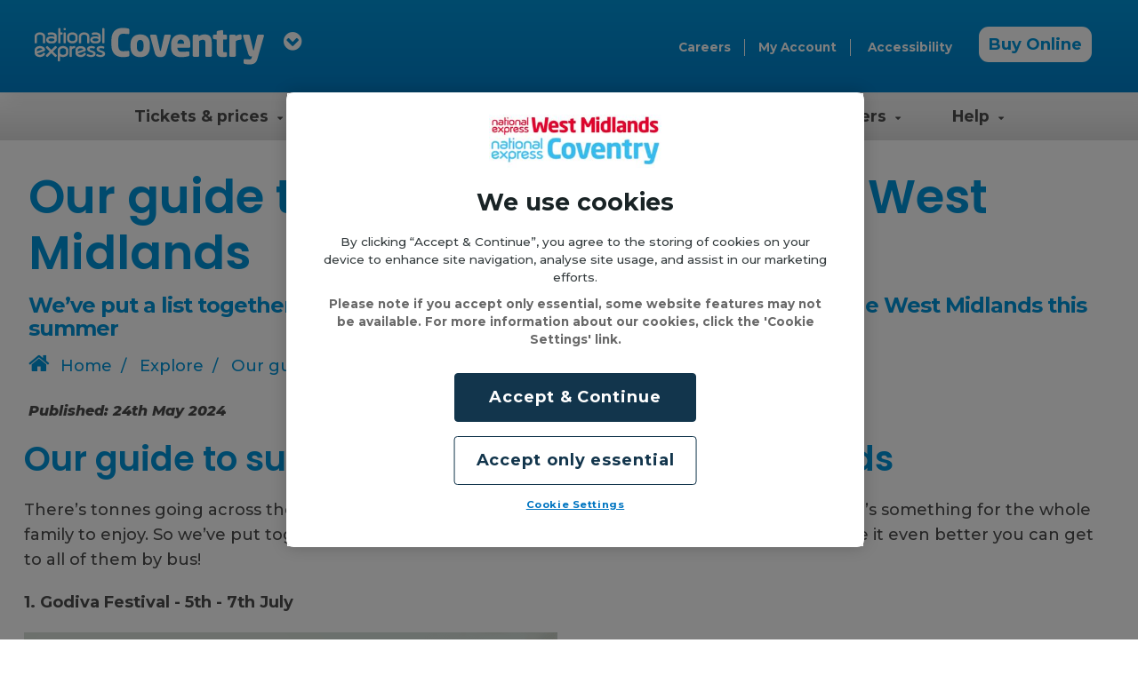

--- FILE ---
content_type: text/html; charset=utf-8
request_url: https://nxbus.co.uk/coventry/explore/our-guide-to-summer-events-in-coventry-and-the-west-midlands
body_size: 37687
content:
<!DOCTYPE html>
<html lang="en">
<head>
    <meta charset="UTF-8">
    <meta http-equiv="X-UA-Compatible" content="IE=edge,chrome=1,IE=8">
    <meta name="viewport" content="width=device-width, initial-scale=1, maximum-scale=1">
    <meta name="mobile-web-app-capable" content="yes">
    
    <title>Our guide to summer events in the West Midlands  | NX Bus Coventry</title>
<meta name="keywords" content="" />
<meta name="description" content="Birmingham’s annual film fest is back for 2024 and bigger than ever." />
<meta name="domain" value="https://nxbus.co.uk/coventry" />
<meta name="ROBOTS" content="index, follow" />
<link rel="canonical" href="https://nxbus.co.uk/coventry/explore/our-guide-to-summer-events-in-coventry-and-the-west-midlands" />
<link rel="icon" type="image/png" href="/media/4910/cov-favicons-16x16.jpg" sizes="16x16" />
<link rel="icon" type="image/png" href="/media/4911/cov-favicons-32x32.jpg" sizes="32x32" />
<link rel="icon" type="image/png" href="/media/4912/cov-favicons-48x48.jpg" sizes="48x48" />
<meta property="og:type" content="website" />
<meta property="og:locale" content="en_GB" />
<meta property="og:title" content="Our guide to summer events in the West Midlands " />
<meta property="og:url" content="https://nxbus.co.uk/coventry/explore/our-guide-to-summer-events-in-coventry-and-the-west-midlands" />
        <meta property="og:image" content="https://nxbus.co.uk/coventry/media/12677/cms-blognews-image-resizer-600pxx400px-99-min.png" />
<meta property="og:description" content="Birmingham’s annual film fest is back for 2024 and bigger than ever." />
    <link rel="alternate" hreflang="en-GB" href="https://nxbus.co.uk/coventry/explore/our-guide-to-summer-events-in-coventry-and-the-west-midlands" />
    <!-- Latest compiled and minified CSS -->
    <style>html{font-family:sans-serif;-ms-text-size-adjust:100%;-webkit-text-size-adjust:100%}body{margin:0}article,aside,details,figcaption,figure,footer,header,hgroup,main,menu,nav,section,summary{display:block}audio,canvas,progress,video{display:inline-block;vertical-align:baseline}audio:not([controls]){display:none;height:0}[hidden],template{display:none}a{background-color:rgba(0,0,0,0)}a:active,a:hover{outline:0}abbr[title]{border-bottom:1px dotted}b,strong{font-weight:bold}dfn{font-style:italic}h1{font-size:2em;margin:.67em 0}mark{background:#ff0;color:#000}small{font-size:80%}sub,sup{font-size:75%;line-height:0;position:relative;vertical-align:baseline}sup{top:-0.5em}sub{bottom:-0.25em}img{border:0}svg:not(:root){overflow:hidden}figure{margin:1em 40px}hr{box-sizing:content-box;height:0}pre{overflow:auto}code,kbd,pre,samp{font-family:monospace,monospace;font-size:1em}button,input,optgroup,select,textarea{color:inherit;font:inherit;margin:0}button{overflow:visible}button,select{text-transform:none}button,html input[type=button],input[type=reset],input[type=submit]{-webkit-appearance:button;cursor:pointer}button[disabled],html input[disabled]{cursor:default}button::-moz-focus-inner,input::-moz-focus-inner{border:0;padding:0}input{line-height:normal}input[type=checkbox],input[type=radio]{box-sizing:border-box;padding:0}input[type=number]::-webkit-inner-spin-button,input[type=number]::-webkit-outer-spin-button{height:auto}input[type=search]{-webkit-appearance:textfield;box-sizing:content-box}input[type=search]::-webkit-search-cancel-button,input[type=search]::-webkit-search-decoration{-webkit-appearance:none}fieldset{border:1px solid silver;margin:0 2px;padding:.35em .625em .75em}legend{border:0;padding:0}textarea{overflow:auto}optgroup{font-weight:bold}table{border-collapse:collapse;border-spacing:0}td,th{padding:0}*{box-sizing:border-box}*:before,*:after{box-sizing:border-box}html{font-size:10px;-webkit-tap-highlight-color:rgba(0,0,0,0)}body{font-family:"Helvetica Neue",Helvetica,Arial,sans-serif;font-size:14px;line-height:1.428571429;color:#333;background-color:#fff}input,button,select,textarea{font-family:inherit;font-size:inherit;line-height:inherit}a{color:#337ab7;text-decoration:none}a:hover,a:focus{color:#23527c;text-decoration:underline}a:focus{outline:5px auto -webkit-focus-ring-color;outline-offset:-2px}figure{margin:0}img{vertical-align:middle}.img-responsive{display:block;max-width:100%;height:auto}.img-rounded{border-radius:6px}.img-thumbnail{padding:4px;line-height:1.428571429;background-color:#fff;border:1px solid #ddd;border-radius:4px;transition:all .2s ease-in-out;display:inline-block;max-width:100%;height:auto}.img-circle{border-radius:50%}hr{margin-top:20px;margin-bottom:20px;border:0;border-top:1px solid #eee}.sr-only{position:absolute;width:1px;height:1px;margin:-1px;padding:0;overflow:hidden;clip:rect(0, 0, 0, 0);border:0}.sr-only-focusable:active,.sr-only-focusable:focus{position:static;width:auto;height:auto;margin:0;overflow:visible;clip:auto}[role=button]{cursor:pointer}h1,h2,h3,h4,h5,h6,.h1,.h2,.h3,.h4,.h5,.h6{font-family:inherit;font-weight:500;line-height:1.1;color:inherit}h1 small,h1 .small,h2 small,h2 .small,h3 small,h3 .small,h4 small,h4 .small,h5 small,h5 .small,h6 small,h6 .small,.h1 small,.h1 .small,.h2 small,.h2 .small,.h3 small,.h3 .small,.h4 small,.h4 .small,.h5 small,.h5 .small,.h6 small,.h6 .small{font-weight:normal;line-height:1;color:#777}h1,.h1,h2,.h2,h3,.h3{margin-top:20px;margin-bottom:10px}h1 small,h1 .small,.h1 small,.h1 .small,h2 small,h2 .small,.h2 small,.h2 .small,h3 small,h3 .small,.h3 small,.h3 .small{font-size:65%}h4,.h4,h5,.h5,h6,.h6{margin-top:10px;margin-bottom:10px}h4 small,h4 .small,.h4 small,.h4 .small,h5 small,h5 .small,.h5 small,.h5 .small,h6 small,h6 .small,.h6 small,.h6 .small{font-size:75%}h1,.h1{font-size:36px}h2,.h2{font-size:30px}h3,.h3{font-size:24px}h4,.h4{font-size:18px}h5,.h5{font-size:14px}h6,.h6{font-size:12px}h5:focus{outline:none;border:1px dotted #ffc107;padding-left:5px}p{margin:0 0 10px}.lead{margin-bottom:20px;font-size:16px;font-weight:300;line-height:1.4}@media(min-width: 768px){.lead{font-size:21px}}small,.small{font-size:85%}mark,.mark{background-color:#fcf8e3;padding:.2em}.text-left{text-align:left}.text-right{text-align:right}.text-center{text-align:center}.text-justify{text-align:justify}.text-nowrap{white-space:nowrap}.text-lowercase{text-transform:lowercase}.text-uppercase,.initialism{text-transform:uppercase}.text-capitalize{text-transform:capitalize}.text-muted{color:#777}.text-primary{color:#337ab7}a.text-primary:hover,a.text-primary:focus{color:#286090}.text-success{color:#3c763d}a.text-success:hover,a.text-success:focus{color:#2b542c}.text-info{color:#31708f}a.text-info:hover,a.text-info:focus{color:#245269}.text-warning{color:#8a6d3b}a.text-warning:hover,a.text-warning:focus{color:#66512c}.text-danger{color:#a94442}a.text-danger:hover,a.text-danger:focus{color:#843534}.bg-primary{color:#fff}.bg-primary{background-color:#337ab7}a.bg-primary:hover,a.bg-primary:focus{background-color:#286090}.bg-success{background-color:#dff0d8}a.bg-success:hover,a.bg-success:focus{background-color:#c1e2b3}.bg-info{background-color:#d9edf7}a.bg-info:hover,a.bg-info:focus{background-color:#afd9ee}.bg-warning{background-color:#fcf8e3}a.bg-warning:hover,a.bg-warning:focus{background-color:#f7ecb5}.bg-danger{background-color:#f2dede}a.bg-danger:hover,a.bg-danger:focus{background-color:#e4b9b9}.page-header{padding-bottom:9px;margin:40px 0 20px;border-bottom:1px solid #eee}ul,ol{margin-top:0;margin-bottom:10px}ul ul,ul ol,ol ul,ol ol{margin-bottom:0}.list-unstyled{padding-left:0;list-style:none}.list-inline{padding-left:0;list-style:none;margin-left:-5px}.list-inline>li{display:inline-block;padding-left:5px;padding-right:5px}dl{margin-top:0;margin-bottom:20px}dt,dd{line-height:1.428571429}dt{font-weight:bold}dd{margin-left:0}.dl-horizontal dd:before,.dl-horizontal dd:after{content:" ";display:table}.dl-horizontal dd:after{clear:both}@media(min-width: 768px){.dl-horizontal dt{float:left;width:160px;clear:left;text-align:right;overflow:hidden;text-overflow:ellipsis;white-space:nowrap}.dl-horizontal dd{margin-left:180px}}abbr[title],abbr[data-original-title]{cursor:help;border-bottom:1px dotted #777}.initialism{font-size:90%}blockquote{padding:10px 20px;margin:0 0 20px;font-size:17.5px;border-left:5px solid #eee}blockquote p:last-child,blockquote ul:last-child,blockquote ol:last-child{margin-bottom:0}blockquote footer,blockquote small,blockquote .small{display:block;font-size:80%;line-height:1.428571429;color:#777}blockquote footer:before,blockquote small:before,blockquote .small:before{content:"— "}.blockquote-reverse,blockquote.pull-right{padding-right:15px;padding-left:0;border-right:5px solid #eee;border-left:0;text-align:right}.blockquote-reverse footer:before,.blockquote-reverse small:before,.blockquote-reverse .small:before,blockquote.pull-right footer:before,blockquote.pull-right small:before,blockquote.pull-right .small:before{content:""}.blockquote-reverse footer:after,.blockquote-reverse small:after,.blockquote-reverse .small:after,blockquote.pull-right footer:after,blockquote.pull-right small:after,blockquote.pull-right .small:after{content:" —"}address{margin-bottom:20px;font-style:normal;line-height:1.428571429}.container{margin-right:auto;margin-left:auto;padding-left:5px;padding-right:5px}.container:before,.container:after{content:" ";display:table}.container:after{clear:both}@media(min-width: 768px){.container{width:730px}}@media(min-width: 992px){.container{width:950px}}@media(min-width: 1200px){.container{width:1150px}}.container-fluid{margin-right:auto;margin-left:auto;padding-left:5px;padding-right:5px}.container-fluid:before,.container-fluid:after{content:" ";display:table}.container-fluid:after{clear:both}.row{margin-left:-5px;margin-right:-5px}.row:before,.row:after{content:" ";display:table}.row:after{clear:both}.col-xs-1,.col-sm-1,.col-md-1,.col-lg-1,.col-xs-2,.col-sm-2,.col-md-2,.col-lg-2,.col-xs-3,.col-sm-3,.col-md-3,.col-lg-3,.col-xs-4,.col-sm-4,.col-md-4,.col-lg-4,.col-xs-5,.col-sm-5,.col-md-5,.col-lg-5,.col-xs-6,.col-sm-6,.col-md-6,.col-lg-6,.col-xs-7,.col-sm-7,.col-md-7,.col-lg-7,.col-xs-8,.col-sm-8,.col-md-8,.col-lg-8,.col-xs-9,.col-sm-9,.col-md-9,.col-lg-9,.col-xs-10,.col-sm-10,.col-md-10,.col-lg-10,.col-xs-11,.col-sm-11,.col-md-11,.col-lg-11,.col-xs-12,.col-sm-12,.col-md-12,.col-lg-12{position:relative;min-height:1px;padding-left:5px;padding-right:5px}.col-xs-1,.col-xs-2,.col-xs-3,.col-xs-4,.col-xs-5,.col-xs-6,.col-xs-7,.col-xs-8,.col-xs-9,.col-xs-10,.col-xs-11,.col-xs-12{float:left}.col-xs-1{width:8.3333333333%}.col-xs-2{width:16.6666666667%}.col-xs-3{width:25%}.col-xs-4{width:33.3333333333%}.col-xs-5{width:41.6666666667%}.col-xs-6{width:50%}.col-xs-7{width:58.3333333333%}.col-xs-8{width:66.6666666667%}.col-xs-9{width:75%}.col-xs-10{width:83.3333333333%}.col-xs-11{width:91.6666666667%}.col-xs-12{width:100%}.col-xs-pull-0{right:auto}.col-xs-pull-1{right:8.3333333333%}.col-xs-pull-2{right:16.6666666667%}.col-xs-pull-3{right:25%}.col-xs-pull-4{right:33.3333333333%}.col-xs-pull-5{right:41.6666666667%}.col-xs-pull-6{right:50%}.col-xs-pull-7{right:58.3333333333%}.col-xs-pull-8{right:66.6666666667%}.col-xs-pull-9{right:75%}.col-xs-pull-10{right:83.3333333333%}.col-xs-pull-11{right:91.6666666667%}.col-xs-pull-12{right:100%}.col-xs-push-0{left:auto}.col-xs-push-1{left:8.3333333333%}.col-xs-push-2{left:16.6666666667%}.col-xs-push-3{left:25%}.col-xs-push-4{left:33.3333333333%}.col-xs-push-5{left:41.6666666667%}.col-xs-push-6{left:50%}.col-xs-push-7{left:58.3333333333%}.col-xs-push-8{left:66.6666666667%}.col-xs-push-9{left:75%}.col-xs-push-10{left:83.3333333333%}.col-xs-push-11{left:91.6666666667%}.col-xs-push-12{left:100%}.col-xs-offset-0{margin-left:0%}.col-xs-offset-1{margin-left:8.3333333333%}.col-xs-offset-2{margin-left:16.6666666667%}.col-xs-offset-3{margin-left:25%}.col-xs-offset-4{margin-left:33.3333333333%}.col-xs-offset-5{margin-left:41.6666666667%}.col-xs-offset-6{margin-left:50%}.col-xs-offset-7{margin-left:58.3333333333%}.col-xs-offset-8{margin-left:66.6666666667%}.col-xs-offset-9{margin-left:75%}.col-xs-offset-10{margin-left:83.3333333333%}.col-xs-offset-11{margin-left:91.6666666667%}.col-xs-offset-12{margin-left:100%}@media(min-width: 768px){.col-sm-1,.col-sm-2,.col-sm-3,.col-sm-4,.col-sm-5,.col-sm-6,.col-sm-7,.col-sm-8,.col-sm-9,.col-sm-10,.col-sm-11,.col-sm-12{float:left}.col-sm-1{width:8.3333333333%}.col-sm-2{width:16.6666666667%}.col-sm-3{width:25%}.col-sm-4{width:33.3333333333%}.col-sm-5{width:41.6666666667%}.col-sm-6{width:50%}.col-sm-7{width:58.3333333333%}.col-sm-8{width:66.6666666667%}.col-sm-9{width:75%}.col-sm-10{width:83.3333333333%}.col-sm-11{width:91.6666666667%}.col-sm-12{width:100%}.col-sm-pull-0{right:auto}.col-sm-pull-1{right:8.3333333333%}.col-sm-pull-2{right:16.6666666667%}.col-sm-pull-3{right:25%}.col-sm-pull-4{right:33.3333333333%}.col-sm-pull-5{right:41.6666666667%}.col-sm-pull-6{right:50%}.col-sm-pull-7{right:58.3333333333%}.col-sm-pull-8{right:66.6666666667%}.col-sm-pull-9{right:75%}.col-sm-pull-10{right:83.3333333333%}.col-sm-pull-11{right:91.6666666667%}.col-sm-pull-12{right:100%}.col-sm-push-0{left:auto}.col-sm-push-1{left:8.3333333333%}.col-sm-push-2{left:16.6666666667%}.col-sm-push-3{left:25%}.col-sm-push-4{left:33.3333333333%}.col-sm-push-5{left:41.6666666667%}.col-sm-push-6{left:50%}.col-sm-push-7{left:58.3333333333%}.col-sm-push-8{left:66.6666666667%}.col-sm-push-9{left:75%}.col-sm-push-10{left:83.3333333333%}.col-sm-push-11{left:91.6666666667%}.col-sm-push-12{left:100%}.col-sm-offset-0{margin-left:0%}.col-sm-offset-1{margin-left:8.3333333333%}.col-sm-offset-2{margin-left:16.6666666667%}.col-sm-offset-3{margin-left:25%}.col-sm-offset-4{margin-left:33.3333333333%}.col-sm-offset-5{margin-left:41.6666666667%}.col-sm-offset-6{margin-left:50%}.col-sm-offset-7{margin-left:58.3333333333%}.col-sm-offset-8{margin-left:66.6666666667%}.col-sm-offset-9{margin-left:75%}.col-sm-offset-10{margin-left:83.3333333333%}.col-sm-offset-11{margin-left:91.6666666667%}.col-sm-offset-12{margin-left:100%}}@media(min-width: 992px){.col-md-1,.col-md-2,.col-md-3,.col-md-4,.col-md-5,.col-md-6,.col-md-7,.col-md-8,.col-md-9,.col-md-10,.col-md-11,.col-md-12{float:left}.col-md-1{width:8.3333333333%}.col-md-2{width:16.6666666667%}.col-md-3{width:25%}.col-md-4{width:33.3333333333%}.col-md-5{width:41.6666666667%}.col-md-6{width:50%}.col-md-7{width:58.3333333333%}.col-md-8{width:66.6666666667%}.col-md-9{width:75%}.col-md-10{width:83.3333333333%}.col-md-11{width:91.6666666667%}.col-md-12{width:100%}.col-md-pull-0{right:auto}.col-md-pull-1{right:8.3333333333%}.col-md-pull-2{right:16.6666666667%}.col-md-pull-3{right:25%}.col-md-pull-4{right:33.3333333333%}.col-md-pull-5{right:41.6666666667%}.col-md-pull-6{right:50%}.col-md-pull-7{right:58.3333333333%}.col-md-pull-8{right:66.6666666667%}.col-md-pull-9{right:75%}.col-md-pull-10{right:83.3333333333%}.col-md-pull-11{right:91.6666666667%}.col-md-pull-12{right:100%}.col-md-push-0{left:auto}.col-md-push-1{left:8.3333333333%}.col-md-push-2{left:16.6666666667%}.col-md-push-3{left:25%}.col-md-push-4{left:33.3333333333%}.col-md-push-5{left:41.6666666667%}.col-md-push-6{left:50%}.col-md-push-7{left:58.3333333333%}.col-md-push-8{left:66.6666666667%}.col-md-push-9{left:75%}.col-md-push-10{left:83.3333333333%}.col-md-push-11{left:91.6666666667%}.col-md-push-12{left:100%}.col-md-offset-0{margin-left:0%}.col-md-offset-1{margin-left:8.3333333333%}.col-md-offset-2{margin-left:16.6666666667%}.col-md-offset-3{margin-left:25%}.col-md-offset-4{margin-left:33.3333333333%}.col-md-offset-5{margin-left:41.6666666667%}.col-md-offset-6{margin-left:50%}.col-md-offset-7{margin-left:58.3333333333%}.col-md-offset-8{margin-left:66.6666666667%}.col-md-offset-9{margin-left:75%}.col-md-offset-10{margin-left:83.3333333333%}.col-md-offset-11{margin-left:91.6666666667%}.col-md-offset-12{margin-left:100%}}@media(min-width: 1200px){.col-lg-1,.col-lg-2,.col-lg-3,.col-lg-4,.col-lg-5,.col-lg-6,.col-lg-7,.col-lg-8,.col-lg-9,.col-lg-10,.col-lg-11,.col-lg-12{float:left}.col-lg-1{width:8.3333333333%}.col-lg-2{width:16.6666666667%}.col-lg-3{width:25%}.col-lg-4{width:33.3333333333%}.col-lg-5{width:41.6666666667%}.col-lg-6{width:50%}.col-lg-7{width:58.3333333333%}.col-lg-8{width:66.6666666667%}.col-lg-9{width:75%}.col-lg-10{width:83.3333333333%}.col-lg-11{width:91.6666666667%}.col-lg-12{width:100%}.col-lg-pull-0{right:auto}.col-lg-pull-1{right:8.3333333333%}.col-lg-pull-2{right:16.6666666667%}.col-lg-pull-3{right:25%}.col-lg-pull-4{right:33.3333333333%}.col-lg-pull-5{right:41.6666666667%}.col-lg-pull-6{right:50%}.col-lg-pull-7{right:58.3333333333%}.col-lg-pull-8{right:66.6666666667%}.col-lg-pull-9{right:75%}.col-lg-pull-10{right:83.3333333333%}.col-lg-pull-11{right:91.6666666667%}.col-lg-pull-12{right:100%}.col-lg-push-0{left:auto}.col-lg-push-1{left:8.3333333333%}.col-lg-push-2{left:16.6666666667%}.col-lg-push-3{left:25%}.col-lg-push-4{left:33.3333333333%}.col-lg-push-5{left:41.6666666667%}.col-lg-push-6{left:50%}.col-lg-push-7{left:58.3333333333%}.col-lg-push-8{left:66.6666666667%}.col-lg-push-9{left:75%}.col-lg-push-10{left:83.3333333333%}.col-lg-push-11{left:91.6666666667%}.col-lg-push-12{left:100%}.col-lg-offset-0{margin-left:0%}.col-lg-offset-1{margin-left:8.3333333333%}.col-lg-offset-2{margin-left:16.6666666667%}.col-lg-offset-3{margin-left:25%}.col-lg-offset-4{margin-left:33.3333333333%}.col-lg-offset-5{margin-left:41.6666666667%}.col-lg-offset-6{margin-left:50%}.col-lg-offset-7{margin-left:58.3333333333%}.col-lg-offset-8{margin-left:66.6666666667%}.col-lg-offset-9{margin-left:75%}.col-lg-offset-10{margin-left:83.3333333333%}.col-lg-offset-11{margin-left:91.6666666667%}.col-lg-offset-12{margin-left:100%}}section{padding:2em 0}.wf-loading{visibility:hidden}.wf-active{visibility:visible}body,html{font-size:16px}body{-webkit-font-smoothing:antialiased;-moz-osx-font-smoothing:grayscale;font-family:"Open Sans",Arial,sans-serif}h1,h2,h3,h4,h5,h6{color:#12354c}h1{font-size:3.75em;font-weight:600;letter-spacing:-2px}h2{font-size:1.775em;letter-spacing:-2px;font-weight:700}h3{font-size:1.775em;font-weight:700;letter-spacing:-2px;line-height:1em;margin-top:40px;margin-bottom:15px}h4{font-size:1.5em;font-weight:700}h5{font-size:1.15em;line-height:24px;font-weight:700}p{font-size:1.13em;color:#4d6879;font-weight:600}a:focus{outline:0;color:inherit}@media(min-width: 62em){h2{font-size:2.4em;font-weight:700}h3{font-size:2.1em}h4{font-size:1.78em}h5{font-size:1.4em;line-height:34px}}html,body{height:100%;margin:0;padding:0}.container,.hero__content,.hero--has-float-planner .plannerForm{max-width:1300px;width:95%;margin:0px auto}.container__clear{clear:both}.mainWrap{max-width:100%;width:100%;overflow-x:hidden;min-height:600px}a.global-link{text-decoration:underline}.cf:before,.cf:after{content:"";display:table}.cf:after{clear:both}.row{clear:both}option{background-color:#fff}.group-item-hidden{display:none}a:hover{text-decoration:none}a:focus{text-decoration:none}.button-spacer{margin:15px auto;display:inline-block}.nopadding{padding:0 !important;margin:0 !important}input::-webkit-input-placeholder{text-transform:none;font-weight:600;color:#00395e;font-size:1em}input:-moz-placeholder{text-transform:none;font-weight:600;color:#00395e;font-size:1em}input::-moz-placeholder{text-transform:none;font-weight:600;color:#00395e;font-size:1em}input:-ms-input-placeholder{text-transform:none;font-weight:600;color:#00395e;font-size:1em}.backgroundColor__blue{background:#0075c1}.backgroundColor__light-blue{background:#74bde9}.backgroundColor__dark-blue{background:#12354c}.backgroundColor__green{background:#10bd59}.backgroundColor__red{background:#f03d41}.backgroundColor__grey{background:#e2e2e2}.backgroundColor__yellow{background:#ffc107}.backgroundColor__black{background:#000}.headerPrimary{position:fixed;top:0;width:100%;display:block;padding:20px 0px 25px 0px;background-color:#fff;z-index:900;box-shadow:10px 10px 19px 0px rgba(0,0,0,.05)}@media(min-width: 62em){.headerPrimary{position:relative}}@media(min-width: 25em){.headerPrimary{padding:20px 0px}}@media(max-width: 991px){.headerPrimary{z-index:900;transition:all 300ms ease}}.headerPrimary--lower{z-index:500}.headerPrimary__logo{float:left;width:140px}@media(min-width: 25em){.headerPrimary__logo{width:200px}}.headerPrimary__logo img{width:100%}@media(min-width: 62em){.headerPrimary__logo{float:left;display:block;margin:0;width:auto;padding:10px 0px}}i.accessibility_icon{font-size:1.6em !important;vertical-align:middle}a.skip-main{left:-999px;position:absolute;top:auto;width:1px;height:1px;overflow:hidden;z-index:-999}a.skip-main:focus,a.skip-main:active{color:#fff;background-color:#000;left:auto;top:30px;width:240px;height:auto;overflow:auto;padding:5px;border-radius:5px;text-align:center;font-size:1.2em;z-index:999;margin-left:10px}.pageDate p{float:left;background-color:#fff;font-style:italic;font-size:1em;color:#4d4d4d;font-weight:600;padding:0;margin:0}.accountNavigation{float:right}@media(min-width: 62em){.accountNavigation{display:block}}.accountNavigation__mobileTrigger{float:right;font-size:1.5em;display:inline-block}.accountNavigation__mobileTriggers{float:right;padding:0px;margin:-8px 0px}@media(min-width: 62em){.accountNavigation__mobileTriggers{display:none}}.accountNavigation__mobileTriggers__item{display:inline-block;margin:0px 0px 0px 10px;float:left}.accountNavigation__mobileTriggers__link{font-size:1.7em}.accountNavigation__mobileTriggers__link img{width:30px}@media(min-width: 62em){.accountNavigation__mobileTriggers{display:none}}.accountNavigation__list{padding:0px;float:left;margin-top:24px;display:none}@media(min-width: 62em){.accountNavigation__list{display:block}}.accountNavigation__item,.accountNavigation__searchWrap{display:none}@media(min-width: 62em){.accountNavigation__item,.accountNavigation__searchWrap{display:inline-block;padding:0px 15px;border-right:1px solid #889aa5;line-height:18px;vertical-align:top}}.accountNavigation__item:last-of-type,.accountNavigation__searchWrap:last-of-type{border:none}.accountNavigation__link{text-transform:none;color:#4d6879;font-weight:600;font-size:.84em;vertical-align:text-top}@media(min-width: 48em){.accountNavigation__link{font-size:.75em}}@media(min-width: 75em){.accountNavigation__link{font-size:.85em}}.accountNavigation__searchWrap{float:right;margin-top:10px}.accountNavigation__searchInput{transition:all,.4s,ease-in-out;border:none;background:#e2e2e2;height:40px;width:0px;outline:0;padding:0px;border-radius:4px;float:left;font-weight:300;position:relative;z-index:100;color:#4d6879}.accountNavigation__searchInput::-ms-clear{display:none}.accountNavigation__searchInput--active{right:-8px;border-radius:4px 0 0 4px;width:260px;padding:0px 15px}.accountNavigation__searchButton{width:60px;height:40px;text-align:center;line-height:40px;position:relative;z-index:200;font-size:1.2em;font-weight:600;color:#fff;border-radius:4px;border:none;background:#12354c;float:left;padding:0px}.accountNavigation__searchButton a{color:#fff}.accountNavigation__searchButton a:hover{color:#fff}.accountNavigation__autosuggest{transition:all,.4s,ease-in-out;position:absolute;width:0px;height:220px;font-family:inherit;background:#e2e2e2 none repeat scroll 0 0;display:block;visibility:hidden;overflow:auto;z-index:9996;margin-top:38px;margin-left:8px;border-bottom-left-radius:4px}.accountNavigation__autosuggest::-ms-clear{display:none}.accountNavigation__autosuggest--active{width:250px}.accountNavigation__autosuggest table{margin:0}.accountNavigation__autosuggest table tr,.accountNavigation__autosuggest table td{padding:10px 5px !important}.accountNavigation__autosuggest .as_padding{color:#4d6879;font-size:.9em;line-height:1.3em}.accountNavigation__autosuggest .as_padding_over{background:#f2f2f2 none repeat scroll 0 0;color:#12354c;font-size:.9em;line-height:1.3em;text-decoration:none}.accountNavigation__login{cursor:pointer}.accountNavigation__login i{color:#4d6879;font-size:1.4em !important;margin-right:5px}.accountNavigation__login img{border-radius:50%;width:30px;height:30px;margin-right:5px;margin-top:-7px}.accountNavigation__login span{text-transform:capitalize}.accountNavigation__container{margin-top:-10px}.accountNavigation__container_left{float:left;padding-top:2px}.accountNavigation__container_left i{font-size:2.3em !important;margin-right:5px}.accountNavigation__container_right{float:right}.accountNavigation__container_right_title{font-weight:bold;font-size:1.2em}.accountNavigation__container_right_sub{font-size:.9em}.accountNavigation__link:hover{color:#74bde9 !important}.accountNavigation__link:hover>i{color:#74bde9 !important}.accountNavigation__login--active>i,.accountNavigation__login--active>span,.accountNavigation__login:hover>i,.accountNavigation__login:hover>span{color:#74bde9}.primaryNavigationBar{position:relative;width:100%;background-color:#f2f2f2;display:none;z-index:800}@media(min-width: 62em){.primaryNavigationBar{display:block}}.primaryNavigationBar__list{position:relative;padding:0px;display:table;margin:0px auto}.primaryNavigationBar__subHeading{color:#0075c1;font-weight:700;font-size:1.1em;width:100%;float:left}.primaryNavigationBar__subHeading:hover{color:#74bde9}.primaryNavigationBar__subHeading:active{color:#74bde9}.primaryNavigationBar__subHeading:focus{color:#74bde9}.primaryNavigationBar__subHeading__space{margin-top:10px}.primaryNavigationBar__subHeading i{float:right;margin-right:20px;margin-top:5px}.primaryNavigationBar__dropDown{visibility:hidden;transform:translateY(-2em);z-index:-1;opacity:0}@media(min-width: 62em){.primaryNavigationBar__dropDown{position:absolute;max-width:1500px;width:100%;left:0px;background-color:#fff;overflow:hidden;padding:33px 30px}.primaryNavigationBar__dropDown__list{list-style:none;padding:0px;float:left}.primaryNavigationBar__dropDown__list__space{margin-left:8px}.primaryNavigationBar__dropDown__item{display:block;margin:3px 0}.primaryNavigationBar__dropDown__link{color:#12354c;font-weight:600;font-size:.9em}.primaryNavigationBar__dropDown__explore{margin:25px auto;display:block;font-size:1.4em}.primaryNavigationBar__dropDown .offerCard__title{font-size:2.4em;font-weight:700;margin-top:20px;margin-bottom:10px}.primaryNavigationBar__dropDown .offerCard__subtitle{font-size:1.4em;margin-top:20px;margin-bottom:10px}}.primaryNavigationBar__dropDown--active{z-index:950;visibility:visible;transform:translateY(0);opacity:1}.primaryNavigationBar__item{float:left;display:block;margin:0px}.primaryNavigationBar__item:hover a.primaryNavigationBar__link--has-drop:after{top:100%;left:50%;border:solid rgba(0,0,0,0);content:" ";height:0;width:0;position:absolute;pointer-events:none;border-color:rgba(242,242,242,0);border-top-color:#f2f2f2;border-width:16px;margin-left:-16px;z-index:9999;text-shadow:0 0 10px #ddd}.primaryNavigationBar__link{position:relative;font-size:1em;padding:15px 18px;display:block;color:#12354c;font-weight:600;background-color:#f2f2f2;transition:all,.2s,ease-in-out}.primaryNavigationBar__link i{font-size:.625em;margin-left:5px}.primaryNavigationBar__link--active{color:#0075c1;font-weight:700}.primaryNavigationBar__link:hover{color:#0075c1}@media(min-width: 75em){.primaryNavigationBar__link{padding:15px 29px;font-size:1.09em}}@media(min-width: 103.125em){.primaryNavigationBar__link{padding:15px 37px;font-size:1.09em}}.countriesList_dropdown{float:left;margin-top:-3px;padding:0;position:absolute;right:70px}@media(min-width: 62em){.countriesList_dropdown{margin-top:12px;position:relative;right:0;margin-right:10px}}.countriesList_dropdown--main{display:inline-block;background-color:#f2f2f2;border:1px solid #f2f2f2;padding:1px 10px;border-radius:4px;cursor:pointer}.countriesList_dropdown--main i{margin-left:5px;color:#0075c1}.countriesList_dropdown--main--arrow{font-size:1.3em}.countriesList_dropdown--main--close{font-size:1em}.countriesList_dropdown--flags{background-color:#f2f2f2;list-style:none;border:1px solid #f2f2f2;border-bottom-left-radius:4px;border-bottom-right-radius:4px;margin-top:-5px;position:absolute;width:71px;display:none}.countriesList_dropdown--flags li{margin-left:-30px}.openNav{margin-bottom:5px}.mobilePanel{position:fixed;width:100%;top:0px;bottom:0px;height:auto !important;z-index:99998;background:#f2f2f2;display:none;margin-top:66px;overflow:scroll}.mobilePanel--active{display:block}.mobilePanel__nav{display:none;overflow:scroll;list-style:none;padding-left:0}.mobilePanel__nav--active{display:block;height:100%;overflow:scroll !important;overflow-x:hidden !important}.mobilePanel__spacing{height:0px}.mobilePanel__spacing__other{height:0px}.mobilePanel__stopScroll{overflow:hidden;position:fixed}.mobilePanel__baxit{padding:12px 15px;width:100%;display:block;font-size:1.25em;color:#71757b;font-weight:600}.mobilePanel__baxit i{margin-right:5px}.mobilePanel__list{list-style:none;padding:0px}.mobilePanel__listitem{position:relative;cursor:pointer;background:#f2f2f2}.mobilePanel__listitem:hover,.mobilePanel__listitem:active,.mobilePanel__listitem:focus{background:#e5e5e5}.mobilePanel__listitem--subheader{padding:10px 0 0 20px;font-weight:600;color:#0075c1;font-size:1.1em;display:block}.mobilePanel__listitem--subheader:hover{color:#74bde9}.mobilePanel__listitem--subheader:active{color:#74bde9}.mobilePanel__listitem--subheader:focus{color:#74bde9}.mobilePanel__listitem--subheader i{float:right;margin-right:20px;margin-top:5px}.mobilePanel__link{border:none;padding:5px 25px;background:none;display:block;color:#12354c;font-weight:600;text-align:left;font-size:.98em;outline:0;display:block}.mobilePanel__link i{position:absolute;right:20px;top:8px;line-height:1.5em}.mobilePanel__link i.nav_icon{position:relative;top:1px;right:0;font-size:1.2em}.mobilePanel__link .flag{height:25px}.mobilePanel__link .mobilePanel__link__icon{font-size:1.3em !important;vertical-align:text-top;float:left;position:unset;margin-right:8px;margin-left:3px;margin-top:-3px}.mobilePanel__link--grey{color:#afafaf}.mobilePanel__link--light{color:#74bde9}.mobilePanel__link--light:hover,.mobilePanel__link--light:focus,.mobilePanel__link--light:active{color:#2292d5}.mobilePanel__link--emph{text-decoration:underline;font-weight:bold}.mobilePanel__link--all{color:#0075c1;font-weight:600;padding-left:21px}.mobilePanel__link-myAccount{border:none;padding:5px 10px;background:#fff;color:#4198d0 !important;font-weight:600;text-align:left;font-size:1em;outline:0;display:block;width:auto;margin:8px 24px 8px 29px;border-radius:2px}.mobilePanel__link-myAccount:hover{background:#f7fdf9}.mobilePanel__link-myAccount-header{border:none;padding:0px 29px 5px 29px;background:none;font-weight:600;text-align:left;font-size:20px;color:#4d6879;outline:0;display:block;width:99%;margin-top:10px}.mobilePanel__link-myAccount-header img{border-radius:50px;height:30px;margin-right:5px;vertical-align:text-bottom}.mobilePanel__link-myAccount-header span:hover{color:#4d6879 !important}.mobilePanel__link-myAccount-loginMenu{-moz-columns:2;columns:2;padding-left:30px;padding-right:24px;margin-bottom:10px}.mobilePanel__link-myAccount-loginMenu li{text-align:center;margin:0;width:auto}.mobilePanel__link-myAccount-logoout{border:none;padding:0px 20px 5px;color:#337ab7 !important;font-weight:600;text-align:left;font-size:1em;outline:0;display:block;width:99%;margin:8px;border-radius:2px}.mobilePanel__link-myAccount-logoout:hover{color:#23527c !important}.mobilePanel__link-myAccount--accountProgress{display:none;height:50px;padding:10px 15px}@media(min-width: 62em){.mobilePanel--active{display:none}}.successlogin--mobile{display:none;font-size:.9em;color:#fff !important;background-color:#4d6879;border-radius:5px;padding:10px;cursor:default}.mobile--account--active{display:none}.mobile--account--hide{display:none}.mobile--account--spinner{font-size:1em}.mobilePanel__listitem[data-tab] a{display:inline-block}.mobilePanel ul.mobilePanel__nav--active{height:500px}.hamburger{padding:12px 5px 0px 5px;display:inline-block;cursor:pointer;transition-property:opacity,filter;transition-duration:.15s;transition-timing-function:linear;font:inherit;color:inherit;text-transform:none;background-color:rgba(0,0,0,0);border:0;margin:0;overflow:visible}.hamburger:hover{opacity:.7}.hamburger.is-active:hover{opacity:.7}.hamburger.is-active .hamburger-inner,.hamburger.is-active .hamburger-inner::before,.hamburger.is-active .hamburger-inner::after{background-color:#12354c}.hamburger-box{width:30px;height:24px;display:inline-block;position:relative}.hamburger-inner{display:block;top:50%;margin-top:-2px}.hamburger-inner,.hamburger-inner::before,.hamburger-inner::after{width:30px;height:4px;background-color:#12354c;border-radius:2px;position:absolute;transition-property:transform;transition-duration:.15s;transition-timing-function:ease}.hamburger-inner::before,.hamburger-inner::after{content:"";display:block}.hamburger-inner::before{top:-10px}.hamburger-inner::after{bottom:-10px}.hamburger--squeeze .hamburger-inner{transition-duration:.075s;transition-timing-function:cubic-bezier(0.55, 0.055, 0.675, 0.19)}.hamburger--squeeze .hamburger-inner::before{transition:top .075s .12s ease,opacity .075s ease}.hamburger--squeeze .hamburger-inner::after{transition:bottom .075s .12s ease,transform .075s cubic-bezier(0.55, 0.055, 0.675, 0.19)}.hamburger--squeeze.is-active .hamburger-inner{transform:rotate(45deg);transition-delay:.12s;transition-timing-function:cubic-bezier(0.215, 0.61, 0.355, 1)}.hamburger--squeeze.is-active .hamburger-inner::before{top:0;opacity:0;transition:top .075s ease,opacity .075s .12s ease}.hamburger--squeeze.is-active .hamburger-inner::after{bottom:0;transform:rotate(-90deg);transition:bottom .075s ease,transform .075s .12s cubic-bezier(0.215, 0.61, 0.355, 1)}html,body{-webkit-overflow-scrolling:touch !important;height:100% !important}body .is-top{position:absolute;top:0;z-index:901}body .plannerForm{position:relative;background-color:#0175c0;padding:35px 20px 20px;margin:0;display:none;z-index:500;box-shadow:0 20px 40px rgba(0,0,0,.2);display:block}@media(min-width: 992px){body .plannerForm{border-radius:6px;margin:35px auto}}body .plannerForm_blur{filter:blur(5px)}body .plannerForm--label-hidden{position:absolute;left:-10000px;top:auto;width:1px;height:1px;overflow:hidden}body .plannerForm--showon-desktop{display:none}@media(min-width: 992px){body .plannerForm--showon-desktop{display:block}}body .plannerForm--showon-mobile{display:block}@media(min-width: 992px){body .plannerForm--showon-mobile{display:none !important}}body .plannerForm__addReturn{background-color:#e9eaeb !important;color:#000 !important;opacity:1 !important}body .plannerForm .is-overlay{position:fixed;top:0;right:0;bottom:0;left:0;z-index:901;padding:10px;background:#0075c1;overflow-y:scroll}@media(max-width: 679px){body .plannerForm .is-overlay{top:0}}body .plannerForm .is-overlay .plannerForm__inputBelt__field{height:50px;padding:0 40px 0 10px}body .plannerForm--station-search-message{display:none;padding:0 0 1rem;font-size:1.1rem}body .plannerForm--station-search-message.show{display:block}body .plannerForm--station-search-message.show a{color:currentColor}body .plannerForm--single-event{width:700px !important}body .plannerForm--single-event .plannerForm__inputBelt__returnArrow{left:177px}body .plannerForm--single-event .plannerPassenger--passenger{right:71px;top:127px}body .plannerForm--single-event .calendarPopOut{left:-75px}body .plannerForm--single-event .calendarPopOut:after{left:25%}body .plannerForm--single-event .calendarPopOut--return{left:-75px;top:163px}body .plannerForm--single-event .calendarPopOut--return:after{left:65%}body .plannerForm--event .plannerForm__journeyType{max-width:294px}body .plannerForm--route{width:870px !important}body .plannerForm--route .plannerForm__inputBelt__returnArrow{left:177px}body .plannerForm--route .plannerPassenger--passenger{right:40px}body .plannerForm--route .calendarPopOut{left:-75px}body .plannerForm--route .calendarPopOut:after{left:25%}body .plannerForm--route .calendarPopOut--return{left:-75px;top:163px}body .plannerForm--route .calendarPopOut--return:after{left:65%}@media(min-width: 75em){body .plannerForm{display:block}}body .plannerForm--title{letter-spacing:-1px}@media(min-width: 992px){body .plannerForm--title{display:block;position:absolute;top:10px;left:20px}}body .plannerForm__title{margin:0 auto;font-weight:700;color:#fff;letter-spacing:-1px;font-size:1.2em}@media(min-width: 75em){body .plannerForm__title{font-size:1.5em}}@media(max-width: 991px){body .plannerForm__title{font-size:1.5rem;margin:0 0 15px auto}}body .plannerForm__journeyType{width:100%;clear:both;margin:0 0 10px;padding:0 4px}@media(min-width: 992px){body .plannerForm__journeyType{position:absolute;top:10px;left:0;right:0;bottom:0;max-width:462px;margin:auto;clear:none;display:block;padding:0}}@media(min-width: 992px)and (max-width: 1024px){body .plannerForm__journeyType{max-width:500px}}body .plannerForm__journeyType--no-open-return{max-width:288px}@media(min-width: 75em){body .plannerForm__journeyType{margin:auto;text-align:center}}body .plannerForm__journeyType__option{position:relative;float:left;-ms-flex:1 1 33.333%;flex:1 1 33.333%}body .plannerForm__journeyType__option:not(:last-of-type){padding-right:5px}@media(min-width: 992px){body .plannerForm__journeyType__option{-ms-flex:none;flex:none;margin-right:2px;padding-right:0}body .plannerForm__journeyType__option:not(:last-of-type){padding-right:0}}body .plannerForm__journeyType__option:last-of-type{margin-right:5px}body .plannerForm__journeyType__option:first-of-type label{border-top-left-radius:4px;border-bottom-left-radius:4px}body .plannerForm__journeyType__option:last-of-type label{border-top-right-radius:4px;border-bottom-right-radius:4px}body .plannerForm__journeyType__info-toggle{display:none}body .plannerForm__journeyType__radio{position:absolute;width:100%;height:100%;top:0;left:0;opacity:0;-ms-filter:"progid:DXImageTransform.Microsoft.Alpha(Opacity=0)";cursor:pointer}body .plannerForm__journeyType__label{font-size:.85em;text-transform:none;font-weight:600;letter-spacing:0;color:#fff;background-color:#06629d;text-align:center;cursor:pointer;display:block;border-radius:0;width:100%;height:44px;margin:0;line-height:44px}@media(min-width: 992px){body .plannerForm__journeyType__label{width:142px;height:35px;line-height:35px}}@media(min-width: 992px)and (max-width: 1024px){body .plannerForm__journeyType__label{width:135px}}body .plannerForm__journeyType__label:hover{background-color:#055384}body .plannerForm__journeyType__label--active{background-color:#12354c}body .plannerForm__journeyType__label.active{background-color:#12354c}body .plannerForm__journeyType__i{color:#fff !important;font-size:1.5em;vertical-align:middle;margin-top:6px}body .plannerForm input[type=radio]:checked+label{background-color:#12354c}body .plannerForm__item{display:inline-block;padding-right:10px;border-right:1px solid #fff;line-height:12px}body .plannerForm__item:last-of-type{padding-right:0;padding-left:8px;border-right:none}body .plannerForm__opts{position:absolute;top:15px;right:20px}body .plannerForm__opts__list{padding:0}@media(max-width: 991px){body .plannerForm__opts__list{display:none}}body .plannerForm__link{color:#fff;font-size:.718em;text-transform:none;letter-spacing:0px;transition:all,.2s,ease-in-out;font-weight:600}@media(min-width: 75em){body .plannerForm__link{font-size:.758em;letter-spacing:1px}}body .plannerForm__link:hover{color:#e2e2e2}body .plannerForm__inputBelt{width:100%;margin:25px 0 0}body .plannerForm__inputBelt .fa-calendar{display:none}@media(min-width: 75em){body .plannerForm__inputBelt .fa-calendar{display:block;line-height:26px}}body .plannerForm__inputBelt__desktop{display:none}@media(min-width: 992px){body .plannerForm__inputBelt__desktop{display:block}}body .plannerForm__inputBelt__mobile{display:block}@media(min-width: 992px){body .plannerForm__inputBelt__mobile{display:none !important}}body .plannerForm__inputBelt__returnArrow{position:absolute;top:21px;color:#000;left:50px;display:none}@media(min-width: 62em){body .plannerForm__inputBelt__returnArrow{left:105px}}@media(min-width: 75em){body .plannerForm__inputBelt__returnArrow{left:150px}}body .plannerForm__inputBelt__returnArrow--active{display:block}body .plannerForm__inputBelt__returnArrow--opacity{display:block;opacity:.3}body .plannerForm__inputBelt__icon{position:absolute;top:75px;bottom:0;left:-65%;right:0;margin:0 auto;background-color:#74bde9;box-shadow:0 0 55px rgba(0,0,0,.2);width:30px;height:30px;text-align:center;z-index:1;line-height:30px;border-radius:50%;transition:all,.2s,ease-in-out;cursor:pointer}@media(max-width: 991px){body .plannerForm__inputBelt__icon{right:40px;left:auto;top:120px;width:40px;height:40px;line-height:40px;transform:rotateZ(90deg)}}body .plannerForm__inputBelt__icon:hover{background-color:#48a8e2}body .plannerForm__inputBelt__icon i{font-size:1em;text-align:center;color:#fff}@media(max-width: 991px){body .plannerForm__inputBelt__icon i{font-size:1.2em}}body .plannerForm__inputBelt__button{width:100%;padding:0;height:55px;font-size:1.4em;margin:15px auto;line-height:38px;background-color:#10bd59;box-shadow:0 6px 0 0 #0c8e43;color:#fff;border:none;-webkit-appearance:none;border-radius:4px;outline:0;font-weight:600;text-align:center;font-family:inherit;transition:background 150ms ease-in-out,color 150ms ease-in-out,box-shadow 150ms ease-in-out,transform 150ms ease-in-out}@media(min-width: 992px){body .plannerForm__inputBelt__button{margin:auto}}body .plannerForm__inputBelt__field{width:100%;background-color:#fff;border-radius:5px;border:none;height:60px;font-weight:100;border:3px solid rgba(0,0,0,0);outline:0;transition:all,.2s,ease-in-out;padding:10px 30px 10px 10px;text-transform:none;font-weight:600;color:#00395e;font-size:.9em;margin:0;-webkit-appearance:none;-moz-appearance:none;appearance:none}@media(max-width: 991px){body .plannerForm__inputBelt__field{height:50px}body .plannerForm__inputBelt__field.plannerForm__inputBelt__field--half{float:left}}@media(min-width: 992px){body .plannerForm__inputBelt__field{margin:0;float:left}}body .plannerForm__inputBelt__field--select{cursor:pointer}body .plannerForm__inputBelt__field--half-wrapper:first-of-type input[type=text]{border-top-right-radius:0;border-bottom-right-radius:0}body .plannerForm__inputBelt__field--half-wrapper:last-of-type input[type=text]{border-top-left-radius:0;border-bottom-left-radius:0}body .plannerForm__inputBelt__field--half{width:50%}body .plannerForm__inputBelt__field--half-container .plannerForm__inputBelt__field--half-wrapper:first-of-type{border-top-right-radius:0;border-bottom-right-radius:0}body .plannerForm__inputBelt__field--half-container .plannerForm__inputBelt__field--half-wrapper:last-of-type{border-top-left-radius:0;border-bottom-left-radius:0}@media(max-width: 991px){body .plannerForm__inputBelt__field--half-container .plannerForm__inputBelt__field--half-wrapper{width:100%;float:left}}body .plannerForm__inputBelt__field--half:first-of-type{border-top-right-radius:0;border-bottom-right-radius:0}body .plannerForm__inputBelt__field--half:last-of-type{border-top-left-radius:0;border-bottom-left-radius:0}body .plannerForm__inputBelt__field--smaller{height:40px;font-size:.9em;font-weight:600;text-indent:0;padding:5px;-ms-user-select:none;-moz-appearance:none;-webkit-appearance:none}body .plannerForm__inputBelt__field--disabled{opacity:.2}body .plannerForm__inputBelt__field:focus{background-color:#e2e2e2}body .plannerForm__inputBelt__field__complete{border:3px solid #23bb5d !important}body .plannerForm__inputBelt__field__complete--left{border:3px solid #23bb5d !important;border-left:1px solid #23bb5d !important}@media(max-width: 992px){body .plannerForm__inputBelt__field__complete--left{border-left:3px solid #23bb5d !important}}body .plannerForm__inputBelt__field__complete--right{border:3px solid #23bb5d !important;border-right:1px solid #23bb5d !important}@media(max-width: 992px){body .plannerForm__inputBelt__field__complete--right{border-right:3px solid #23bb5d !important}}body .plannerForm__inputBelt__field__complete__focus{border:3px solid #ffc107 !important}body .plannerForm__passengerInput{position:relative}body .plannerForm__passengerInput__icon{position:absolute;top:20px;right:17px;font-size:1em;color:#0075c1;display:block}@media(min-width: 75em){body .plannerForm__passengerInput__icon{font-size:1.375em;top:16px}}body .plannerForm__passengerInput__icon--black{color:#333}body .plannerForm i.fa-info-circle{color:#fff;cursor:pointer}body .plannerForm__view--map{display:none;color:#fff;float:right;font-size:.8em;padding-right:5px;text-align:left;transition:all .2s ease-in-out}body .plannerForm__view--map.is-active{display:block}@media(max-width: 800px){body .plannerForm__view--map.is-active{display:none}}body .plannerForm__view--map:hover{color:#f2f2f2;cursor:pointer}body .plannerForm__view--map:hover i{transform:translate(3px, 0)}body .plannerForm__view--map i{transform:translate(0, 0);transition:200ms transform ease-in-out;margin-left:3px}body .plannerForm__disruption{background-color:#ffc107;border-radius:4px;margin-top:10px;padding:10px}body .plannerForm__disruption i{color:#000;float:left;font-size:40px;padding:5px 10px}body .plannerForm__disruption--title{color:#000;font-size:1.1em;font-weight:700;margin:0}body .plannerForm__disruption--content{color:#000;font-size:.9em;margin:0}body .plannerForm__disruption--content a{font-size:1em}body .plannerForm__disruption--content i{color:inherit;float:none;font-size:1em;padding-left:0}body .plannerForm--label{color:#fff}body .plannerForm--label-group{position:relative;display:none}@media(max-width: 680px){body .plannerForm--label-group.is-active{display:block;padding:5px 0}}body .plannerForm--close-passengers{display:none}@media(min-width: 62em){body .plannerForm--close-passengers{display:block}}body .plannerForm--close-overlay{position:absolute;top:0;right:0;padding:3px 10px;border:2px solid #fff;border-radius:4px;color:#fff}body .plannerForm--close-overlay-calendar{position:absolute;top:14px;right:0;padding:3px 10px;border:2px solid #fff;border-radius:4px;color:#fff;margin-right:10px;font-size:16px}body .plannerForm--station-dropdown{background:#fff;position:absolute;top:60px;margin-top:4px;z-index:999;width:calc(100% - 10px);border-radius:6px;box-shadow:0 16px 15px 4px rgba(0,0,0,.3);display:none}@media(max-width: 680px){body .plannerForm--station-dropdown{top:95px;width:calc(100% - 20px);margin-bottom:20px}}@media(min-width: 992px){body .plannerForm--station-dropdown{width:140%;position:absolute;left:0;right:0;margin-right:auto;margin-left:-20%}}@media(min-width: 1364px){body .plannerForm--station-dropdown{width:120%;margin-left:-10%}}body .plannerForm--station-dropdown.visible{display:block}body .plannerForm--station-dropdown.visible:before{content:"";width:0;height:0;border-left:10px solid rgba(0,0,0,0);border-right:10px solid rgba(0,0,0,0);border-top:10px solid #23bb5d;position:absolute;left:0;right:0;top:-4px;margin-left:auto;margin-right:auto}body .plannerForm--station-dropdown--stored-station{padding:8px 0;display:-ms-flexbox;display:flex;-ms-flex-align:center;align-items:center}body .plannerForm--station-dropdown--stored-station-details{-ms-flex:1 1 auto;flex:1 1 auto}body .plannerForm--station-dropdown--stored-station-name{display:block;font-weight:bold;color:#333;font-size:.8rem;padding:13px 15px}body .plannerForm--station-dropdown--stored-station-timestamp{display:block;color:rgba(11,66,101,.4980392157);font-size:.8rem;color:#91a7b6}body .plannerForm--station-dropdown--stored-station-remove{display:block;color:#333;cursor:pointer;padding:5px 15px 5px 0}body .plannerForm--station-dropdown--stored-station-remove [class*=fa]{font-size:1.2rem;line-height:18px}body .plannerForm--station-dropdown--group.has-divider:after{content:"";width:100%;height:22px;display:block;background:#ececec}body .plannerForm--station-dropdown--group-nearby-stations{display:none}body .plannerForm--station-dropdown--group-stored-station{display:none}body .plannerForm--station-dropdown--group-station-search-results{display:none}body .plannerForm--station-dropdown--group.visible{display:block !important}body .plannerForm--station-dropdown .station-dropdown-item{font-size:.8rem;color:#2d4859;padding:0}@media(min-width: 800px){body .plannerForm--station-dropdown .station-dropdown-item:hover{background-color:#12354c}body .plannerForm--station-dropdown .station-dropdown-item:hover a{color:#fff}}body .plannerForm--station-dropdown .station-dropdown-item a{color:#2d4859;cursor:pointer}body .plannerForm--station-dropdown .station-dropdown-item:not(:last-child){border-bottom:1px solid #f1f1f1}body .plannerForm--station-dropdown .station-dropdown-item .findstoplink{padding:13px 15px}body .plannerForm--station-dropdown .seachResults{padding:0}body .plannerForm--station-dropdown .seachResults a{padding:13px 15px}body .plannerForm--station-dropdown--heading{font-size:.845rem;font-weight:bold;color:gray;padding:21px 15px 14px;border-bottom:1px solid #f1f1f1}body .plannerForm--station-dropdown--icon-list{list-style:none;padding:0;margin:0}body .plannerForm--station-dropdown--icon-list li a{color:#444;font-size:.8rem;font-weight:600;display:-ms-flexbox;display:flex;-ms-flex-align:center;align-items:center}body .plannerForm--station-dropdown--icon-list li a:hover{color:#23527c}body .plannerForm--station-dropdown--icon-list li a:hover .arrow-align-right{color:inherit}body .plannerForm--station-dropdown--icon-list li a [class*=fa-]:not(.arrow-align-right){color:#69b6e6;font-size:2rem;-ms-flex:0 0 41px;flex:0 0 41px}body .plannerForm--station-dropdown--icon-list li a .arrow-align-right{color:#344c5d;font-size:1.3rem;-ms-flex:0 0 auto;flex:0 0 auto}body .plannerForm--station-dropdown--icon-list li a span{-ms-flex:1 1 auto;flex:1 1 auto}body .plannerForm--stations-view-more{padding:20px 0;color:#2d2d2d;display:none}body .plannerForm--stations-view-more.visible{display:-ms-flexbox;display:flex}body .plannerForm--stations-view-more:hover{color:#23527c}body .plannerForm--stations-view-more:hover [class*=fa-]{color:inherit}body .plannerForm--stations-view-more span{-ms-flex:1 0 auto;flex:1 0 auto}body .plannerForm--stations-view-more [class*=fa-]{color:#344c5d;font-size:1.3rem;-ms-flex:0 0 auto;flex:0 0 auto}body .plannerForm--nearby-stops{list-style:none;padding:0;margin:0;max-height:350px;overflow-y:auto}@media(max-width: 680px){body .plannerForm--nearby-stops{max-height:250px}}body .plannerForm--nearby-stops--item{padding:15px 0;font-size:.925rem}body .plannerForm--nearby-stops--item .highlight{color:#10bd59}body .plannerForm--nearby-stops--item a{color:#12354c;display:-ms-flexbox;display:flex;-ms-flex-direction:column;flex-direction:column;font-weight:bold;padding:15px}@media(min-width: 800px){body .plannerForm--nearby-stops--item:hover,body .plannerForm--nearby-stops--item.is-selected{background-color:#12354c}body .plannerForm--nearby-stops--item:hover a,body .plannerForm--nearby-stops--item.is-selected a{color:#fff}}body .plannerForm--nearby-stops--item:not(:last-child){border-bottom:1px dashed #c5c5c5}body .plannerForm--nearby-stops--item-name{-ms-flex:1 1 auto;flex:1 1 auto;font-weight:bold}body .plannerForm--nearby-stops--item-icons{-ms-flex:0 0 auto;flex:0 0 auto;color:#889aa5 !important;margin-top:5px}body .plannerForm--nearby-stops--item-icons i{padding-left:0px !important;color:#889aa5 !important}body .plannerForm--nearby-stops--item-distance{-ms-flex:0 0 auto;flex:0 0 auto;color:#869dad;margin-top:5px}body .icon__calendar{background:#fff no-repeat scroll right center;cursor:pointer;padding-right:10px}@media(min-width: 75em){body .icon__calendar{background:#fff url("/dist/images/global/jp_calendar_icon.png") no-repeat scroll right center}}body .icon__arrow{background:#fff url("/dist/images/global/jp_arrow_icon.png") no-repeat scroll right center;cursor:pointer}body .returnDate{border-left:1px solid #e2e2e2}body #disruption{display:none}.disruptionMsg{font-size:.88em;font-weight:600;color:#12354c}.disruptionMsg i.fa{color:#fff}body .disruptionMsg i{font-size:1.2em;padding:0 10px 0 0;color:#12354c}.disruptionMobile{display:block;margin-bottom:10px}.disruptionDesktop{display:bloack}@media(min-width: 62em){.disruptionMobile{display:none}.disruptionDesktop{display:block}.disruptionMsg{font-size:.95em}body .disruptionMsg i{font-size:1.2em;padding:2px 10px 0 0}}.plannerForm__inputBelt__field.active,.plannerForm__inputBelt__field:focus{border:3px solid #ffc107 !important}.passengerContainer{display:none;border-radius:5px;padding:5px 5px 5px 10px;height:60px;background:url(/dist/images/global/jp_arrow_icon.png) right center no-repeat #fff;cursor:pointer}@media(min-width: 992px){.passengerContainer{display:block}}.passengerContainer--error{border:3px solid #f03d41;border-bottom-left-radius:0 !important;border-bottom-right-radius:0 !important}#passengerCount{float:left;width:100%;font-size:.9em;font-weight:600;color:#00395e;margin-top:5px}#passengerCount--only{margin-top:12px !important}.passengerCount--only{margin-top:12px !important}#coachcardCount{float:left;width:100%;font-size:.8em;color:#00395e}#coachcardCount-disabled{opacity:.2}@media(max-width: 992px){#passengerCount-error-desktop{display:none}}.plannerForm--station-field-container{margin:0 0 10px}@media(min-width: 992px){.plannerForm--station-field-container{margin:0}}@media(max-width: 991px){.jp-hero .hero__title{margin:0;padding:20px 0 5px}.jp-hero .hero__content{position:relative !important;top:0 !important;height:auto !important}}.uppercase{text-transform:uppercase}.ondemand{display:none;color:#fff;font-size:.8em;font-weight:600;margin-top:5px}.ondemand a{color:#fff;text-transform:none;text-decoration:underline;transition:all,.2s,ease-in-out}.ondemand a:hover{color:#e2e2e2}#to-dropdown,#from-dropdown{padding-right:33px}i.clear_location{padding:10px;float:right;top:10px;position:absolute;right:10px;color:#0175c0;cursor:pointer;display:none;z-index:900}@media(max-width: 991px){i.clear_location{float:right;top:5px;right:80px}}@media(max-width: 680px){i.clear_location{z-index:-1;text-indent:-999px}}@media(max-width: 680px){.is-overlay i.clear_location{float:right;top:45px;right:10px;padding:20px;z-index:900;text-indent:0px}}select::-ms-expand{display:none}.label_single,.label_return,.label_open{display:none}.neon-link{margin-top:5px;font-size:.758em;text-transform:none;transition:all,.2s,ease-in-out;font-weight:600;color:#fff;margin-top:5px;display:inline-block;-webkit-text-decoration-line:none;-moz-text-decoration-line:none;text-decoration-line:none}.neon-link a{font-size:inherit;color:inherit;text-decoration:none;-webkit-text-decoration-line:none;-moz-text-decoration-line:none;text-decoration-line:none}.neon-link a:hover{color:inherit}.hero .jp-cta-component{text-align:center;margin:auto;position:relative;z-index:501;width:95%;padding-top:10px}@media(min-width: 768px){.hero .jp-cta-component{padding-top:0;position:absolute;text-align:right;max-width:1300px;left:0;right:0;top:calc(100% - 36px)}}@media(max-width: 991px)and (min-width: 768px){.hero .jp-cta-component{width:100%}}.hero .jp-cta-component.active .jp-cta-component--toggle:after{border-left:6px solid rgba(0,0,0,0);border-right:6px solid rgba(0,0,0,0);border-bottom:6px solid #fff;border-top:0}.hero .jp-cta-component.active .jp-cta-component--form{display:block}.hero .jp-cta-component.jp-fade .jp-cta-component--form{opacity:1}.hero .jp-cta-component--toggle{color:#fff;background-color:#0175c0;padding:8px 46px 8px 13px;font-size:14px;display:inline-block;position:relative}.hero .jp-cta-component--toggle:after{content:"";display:inline-block;width:0;height:0;border-left:6px solid rgba(0,0,0,0);border-right:6px solid rgba(0,0,0,0);border-top:6px solid #fff;position:absolute;right:12px;top:15px}.hero .jp-cta-component--toggle:before{content:"";display:block;background:#10bd59;height:100%;width:36px;right:0;top:0;position:absolute}.hero .jp-cta-component--form{display:none;opacity:0;transition:opacity .2s ease-in-out;text-align:left}.hero .jp-cta-component--form .plannerForm{position:relative;bottom:auto;top:auto;right:auto;left:auto;margin:0;width:100%;border-top-right-radius:0}@media(max-width: 679px){body .plannerForm--station-dropdown .station-dropdown-item-overide{padding:0}body .plannerForm--station-dropdown .station-dropdown-item-overide a{padding:13px 10px 13px 15px}}.dDesk{visibility:hidden;height:0px}i.fa.fa-info-circle.extraIcon{color:#889aa5}.plannerForm--station-dropdown--heading a{cursor:pointer}.planner-payment-container{display:-ms-flexbox;display:flex;-ms-flex-pack:center;justify-content:center;gap:12px;margin-top:20px;-ms-flex-align:center;align-items:center}.planner-payment-container p{margin:0;color:#fff;font-size:16px}.planner-payment-container--logos{display:-ms-flexbox;display:flex;gap:16px}.planner-payment-container--logos img{width:45px;height:30.5px;margin:0;border-radius:5px}.coachcardMsg{display:none;font-size:.9em;font-weight:600;color:#fff;width:100% !important}.coachcardMsg i{color:#fff !important}.planner-end-message{width:100%;text-align:center}.planner-end-message h2,.planner-end-message p{color:#fff;margin-top:10px}i.fa.fa-calendar.eventsStopIcon{line-height:inherit;display:inline}.m-plannerForm{width:100%;background:#0075c1;padding:1em 0em;display:none !important}.m-plannerForm select{-moz-appearance:none;-webkit-appearance:none}.m-plannerForm__hide{display:none;margin-top:5px}.m-plannerForm--home{margin-top:0}@media(min-width: 62em){.m-plannerForm{display:none}}.m-plannerForm__title{color:#fff;font-weight:bold;font-size:1.125em;margin:15px auto;display:inline-block}@media(min-width: 25em){.m-plannerForm__title{font-size:1.5em}}.m-plannerForm__title--white{color:#fff}.m-plannerForm__title__link{transition:all,.2s,ease-in-out;color:#74bde9}.m-plannerForm__title__link:hover{color:#fff}.m-plannerForm__option{position:relative;float:left}@media(max-width: 380px){.m-plannerForm__option{font-size:.8rem}}.m-plannerForm__option:last-of-type{margin-right:none}.m-plannerForm__option:first-of-type label{border-top-left-radius:4px;border-bottom-left-radius:4px}.m-plannerForm__option:last-of-type label{border-top-right-radius:4px;border-bottom-right-radius:4px}.m-plannerForm__option__radio{position:absolute;width:100%;height:100%;top:0;left:0;opacity:0;cursor:pointer}.m-plannerForm__option--padno{padding-left:0;padding-right:0}.m-plannerForm__option__label{font-size:.8em;text-transform:none;font-weight:600;letter-spacing:0;color:#fff;background-color:#06629d;padding:2px 5px;text-align:center;line-height:35px;cursor:pointer;display:block;font-weight:600;border-radius:0px}@media(min-width: 32em){.m-plannerForm__option__label{font-size:.95em;font-weight:600;letter-spacing:0;padding:2px 5px}}.m-plannerForm__option__label:hover{background-color:#055384}.m-plannerForm__option__label--active{background-color:#12354c}.m-plannerForm input[type=radio]:checked+label{background-color:#12354c}.m-plannerForm__wrap{width:100%;display:inline-block}.m-plannerForm__wrap:after{content:"";display:table;clear:both}.m-plannerForm__wrap__unit{float:left;margin-right:20px;position:relative}.m-plannerForm__wrap__unit:last-of-type{margin-right:none}.m-plannerForm__wrap__unit label{font-size:1em;font-weight:600;color:#fff;background:url("../images/global/NX_Radio.png");background-repeat:no-repeat;height:30px;padding-left:35px;line-height:30px}.m-plannerForm__wrap__unit input[type=radio].m-plannerForm__types__radio:checked+label.labelCard{background:url("../images/global/NX_Radio_Active.png");background-repeat:no-repeat}.m-plannerForm__wrap__unit input[type=radio]{position:absolute;left:7px;top:3px;opacity:0}.m-plannerForm__label{font-size:1em;color:#fff;font-weight:400;display:inline-block;margin:5px auto}.m-plannerForm__label span{margin-left:5px;color:#74bde9}.m-plannerForm__field{width:100%;margin:5px auto;padding:0 8px;height:48px;border-radius:4px;border:none;outline:0;font-size:14px;-webkit-appearance:none;background:#fff;cursor:pointer;text-align:left;font-weight:600}.m-plannerForm__field--disabled{opacity:.2;cursor:not-allowed !important;pointer-events:none}@media(min-width: 25em){.m-plannerForm__field{font-size:.96em;height:48px;text-indent:5px;padding:0 2px}}@media(max-width: 320px){.m-plannerForm__field{font-size:12px}}.m-plannerForm__field:focus{background:#f2f2f2}.m-plannerForm__option{position:relative}.m-plannerForm__icon{position:absolute;top:20px;right:15px;font-size:.938em}@media(min-width: 25em){.m-plannerForm__icon{top:15px;right:15px;font-size:1.125em}}.m-plannerForm__icon--blue{color:#0075c1;display:none}@media(min-width: 40em){.m-plannerForm__icon--blue{display:block}}.m-plannerForm__travelling{position:relative;margin-bottom:-4px}.m-plannerForm__travelling__swapper{position:absolute;right:20px;top:40px;background-color:#74bde9;box-shadow:0px 0px 55px rgba(0,0,0,.2);width:30px;height:30px;text-align:center;z-index:1;line-height:30px;border-radius:50%;transition:all,.2s,ease-in-out;cursor:pointer}@media(min-width: 25em){.m-plannerForm__travelling__swapper{top:50px}}.m-plannerForm__travelling__swapper i{font-size:1em;text-align:center;color:#fff;transform:rotate(-90deg)}.m-plannerForm__counter{margin-bottom:15px;display:inline-block;width:100%}.m-plannerForm__counter__input{float:left;text-align:center;outline:0;font-size:1em;font-weight:600;color:#12354c;width:40px;height:40px}@media(min-width: 25em){.m-plannerForm__counter__input{width:60px;height:60px;font-size:1.125em}}.m-plannerForm__counter__button{width:40px;height:40px;text-align:center;display:block;font-size:1.125em;color:#fff;border-radius:4px;border:none;background:#12354c;float:left;cursor:pointer;transition:all,.2s,ease-in-out}@media(min-width: 25em){.m-plannerForm__counter__button{width:60px;height:60px;font-size:1.5em}}.m-plannerForm__counter__button:hover{background:#081823}.m-plannerForm__counter__button--active{background:#12354c}.m-plannerForm__counter__button--inactive{background-color:rgba(18,53,76,.3)}.m-plannerForm__counter__button:first-of-type{border-top-right-radius:0px;border-bottom-right-radius:0px}.m-plannerForm__counter__button:last-of-type{border-top-left-radius:0px;border-bottom-left-radius:0px}.m-plannerForm__counter__button i{line-height:40px}@media(min-width: 25em){.m-plannerForm__counter__button i{line-height:60px}}.m-plannerForm__button{width:100%;margin:15px auto}.custom-m-plannerForm{max-width:1300px;width:95%;margin:0 auto}.custom-m-plannerForm .plannerForm--title{position:relative;left:0;top:0}.custom-m-plannerForm .plannerForm__inputBelt__button{margin-bottom:20px}.plannerForm__mobile__calendar--divSelect{background-color:#fff;border:none;border-radius:5px;padding:10px;cursor:pointer}.plannerForm__mobile__calendar--divSelect span{float:left;font-size:.9em;font-weight:600;z-index:1;width:100%}@media(max-width: 330px){.plannerForm__mobile__calendar--divSelect span{font-size:.8em}}.plannerForm__mobile__calendar--divSelect i{top:0;right:8px;position:absolute;font-size:1.5em;padding:8px}.addReturn{background-color:#e2e2e2;padding:23px 0;cursor:pointer;border-bottom-left-radius:0px;border-top-left-radius:0px}span.addReturn__span{display:block;height:100%;margin:0 auto;float:none;text-align:center;font-size:1.08em}#divOpenReturnDateMobile,#divDepartDateMobile,.addReturn,#divReturnDateMobile{height:71px}#divOpenReturnDateMobile span{margin-bottom:2px}span.spanOpenReturn{float:none;width:100%;font-weight:700;font-size:1.05em}@media(max-width: 330px){span.spanOpenReturn{font-size:1em}}#divDepartDateMobile{border-bottom-right-radius:0px;border-top-right-radius:0;border-right:1px solid #e2e2e2}#divReturnDateMobile,#divOpenReturnDateMobile{border-bottom-left-radius:0px;border-top-left-radius:0px}.padding-left-zero{padding-left:0}.padding-right-zero{padding-right:0}.divOpenReturn{margin:15px 0px 10px 0px}.colorNXDarkBlue{color:#889aa5}.disDiv{opacity:.2}.dMob{visibility:hidden;height:0px}@media(max-width: 62em){.dMob{visibility:hidden;height:0px}}.plannerPassenger--modal{display:none}@media(min-width: 992px){.plannerPassenger--modal{position:absolute;width:500px;display:none;background:#4198d0;padding:10px 20px;z-index:9999;border-radius:4px}.plannerPassenger--modal:after{bottom:100%;left:50%;border:solid rgba(0,0,0,0);content:" ";height:0;width:0;position:absolute;pointer-events:none;border-color:rgba(1,117,192,0);border-bottom-color:#4198d0;border-width:14px;margin-left:-14px}}@media(max-width: 991px){.plannerPassenger--passenger,.plannerPassenger .plannerPassenger__coachCard-selection{width:100%;clear:both}.plannerPassenger--passenger:before,.plannerPassenger--passenger:after,.plannerPassenger .plannerPassenger__coachCard-selection:before,.plannerPassenger .plannerPassenger__coachCard-selection:after{content:" ";display:table}.plannerPassenger--passenger:after,.plannerPassenger .plannerPassenger__coachCard-selection:after{clear:both}}@media(min-width: 992px){.plannerPassenger--passenger,.plannerPassenger .plannerPassenger__coachCard-selection{top:125px;right:190px}}@media(max-width: 991px){.plannerPassenger--passenger>div:not(.coachcard-link,.col-md-12,.plannerPassenger__coachCard-selection),.plannerPassenger .plannerPassenger__coachCard-selection>div:not(.coachcard-link,.col-md-12,.plannerPassenger__coachCard-selection){float:left;width:33.333%}}@media(max-width: 425px){.plannerPassenger--passenger>div:not(.coachcard-link,.col-md-12,.plannerPassenger__coachCard-selection),.plannerPassenger .plannerPassenger__coachCard-selection>div:not(.coachcard-link,.col-md-12,.plannerPassenger__coachCard-selection){float:left;width:46.333%}}@media(max-width: 991px){.plannerPassenger--passenger>div.coachcard-link,.plannerPassenger .plannerPassenger__coachCard-selection>div.coachcard-link{float:left;width:100%}}@media(min-width: 992px){.plannerPassenger--passenger-custom{right:50px}}@media(min-width: 1364px){.plannerPassenger--passenger-custom{right:85px}}.plannerPassenger--active{display:block}.plannerPassenger__title{color:#fff;font-weight:600;font-size:1.5em}@media(min-width: 992px){.plannerPassenger__title{font-size:1.125em}}.plannerPassenger__title a{color:#74bde9;margin-right:5px}@media(min-width: 992px){.plannerPassenger__title a{font-size:1em}}.plannerPassenger__title a:hover{color:#fff}.plannerPassenger__counter{margin-bottom:15px;display:inline-block;width:100%}.plannerPassenger__counter__label{font-size:.875em;color:#fff;font-weight:600;display:inline-block;margin:5px auto}@media(40em){.plannerPassenger__counter__label{font-size:1em}}.plannerPassenger__counter__label a{margin-left:5px;color:#74bde9}.plannerPassenger__counter__input{float:left;text-align:center;outline:0;font-size:1em;font-weight:600;color:#12354c;width:40px;height:40px;padding:5px 10px;background:#fff;-webkit-appearance:none;-moz-appearance:none;appearance:none;border:none;border-radius:0px}@media(max-width: 475px){.plannerPassenger__counter__input{width:37px;height:36px;font-size:.9rem}}.plannerPassenger__counter__button{width:40px;height:40px;text-align:center;display:block;font-size:1.125em;color:#fff;border-radius:4px;border:none;background:#12354c;float:left;cursor:pointer;-webkit-appearance:none;transition:all,.2s,ease-in-out}@media(max-width: 475px){.plannerPassenger__counter__button{width:35px;height:36px;font-size:.9rem}}.plannerPassenger__counter__button:hover{background:#081823}.plannerPassenger__counter__button:focus{background-color:#ffc107 !important;color:#000}.plannerPassenger__counter__button.counter__button--active{background:#12354c}.plannerPassenger__counter__button.counter__button--inactive{background-color:rgba(18,53,76,.3)}.plannerPassenger__counter__button:first-of-type{border-top-right-radius:0px;border-bottom-right-radius:0px}.plannerPassenger__counter__button:last-of-type{border-top-left-radius:0px;border-bottom-left-radius:0px}.plannerPassenger__counter__button i{line-height:43px}@media(max-width: 475px){.plannerPassenger__counter__button i{line-height:36px}}.plannerPassenger__info{position:relative;font-size:1em;line-height:28px;color:#4d6879;background:#e2e2e2;padding:15px;border-radius:4px;display:none;width:100%;clear:both;float:left}.plannerPassenger__info--active{display:block}.plannerPassenger__coachCard{position:relative}.plannerPassenger__coachCard-selection{display:block}.plannerPassenger__coachCard-selection label{width:100%}@media(max-width: 25em){.plannerPassenger__coachCard-selection label{width:65%}}.plannerPassenger__coachCard-disabled{cursor:not-allowed;opacity:.3;pointer-events:none}.plannerPassenger__disabled{margin:-17px 0 15px 0}.plannerPassenger__disabled a{color:#fff;font-size:.8em;font-weight:600;cursor:pointer}#coachcard-check{cursor:pointer}i.paxSquare{font-size:1.3em;vertical-align:text-top;margin-right:5px}@media(max-width: 48em){i.paxSquare{font-size:1em;vertical-align:bottom}}div.plannerPassenger--passenger-title{width:100%;margin-top:10px}div.plannerPassenger--passenger-title i{color:#fff !important}@media(min-width: 991px){div.plannerPassenger--passenger-title{margin-top:0}}div.plannerPassenger__message{width:100%}.plannerPassenger__message p{display:none;padding:10px 30px 10px 10px;color:#12354c;background-color:#e2e2e2;font-size:.9em;border-radius:5px;line-height:18px}.plannerPassenger__message p:last-child{margin-bottom:10px}.plannerPassenger__message p i{top:10px;right:15px;position:absolute;font-size:1.5em;color:#4198d0;cursor:pointer}.plannerPassenger__message p i:hover{color:#889aa5}.minus-new{font-size:2em;font-weight:600;line-height:0;padding-bottom:7px;padding-right:0;padding-left:0}@media(max-width: 991px){.minus-new{line-height:36px}}.minus-new,.plus-new{font-size:2em;font-weight:600;line-height:0;padding-bottom:7px;padding-right:0;padding-left:0}@media(max-width: 991px){.minus-new,.plus-new{font-size:1.3em}}.coachcard-link{border-top:1px solid #6fb1dc}label.error{padding:10px;background:#f03d41;display:inline-block;position:relative;border-radius:4px;color:#fff;font-size:.8em;width:100%;border-top-left-radius:0px !important;border-top-right-radius:0px !important}label.error-m{border-top-left-radius:4px !important;border-top-right-radius:4px !important}input.error{border:3px solid #f03d41;border-bottom-left-radius:0px !important;border-bottom-right-radius:0px !important}select.error{border:3px solid #f03d41;border-bottom-left-radius:0px !important;border-bottom-right-radius:0px !important}select:focus{border:3px solid #ffc107 !important}.is-overlay label.error{display:none !important}.is-overlay input.error{border-bottom-left-radius:4px !important;border-bottom-right-radius:4px !important}.hero{width:100%;margin:0px auto;clear:both;height:100%}.hero:after{content:"";display:table;clear:both}.hero--small,.hero--smaller{position:relative;width:100%;height:auto}.hero--small .hero__title,.hero--smaller .hero__title{font-weight:700}.hero--small--spacer,.hero--smaller--spacer{margin-bottom:0}@media(min-width: 62em){.hero--small--spacer,.hero--smaller--spacer{margin-bottom:80px}}.hero--small--spacer,.hero--smaller--spacer{margin-bottom:0}@media(min-width: 62em){.hero--small--spacer,.hero--smaller--spacer{margin-bottom:80px}}@media(min-width: 48em){.hero--smaller{height:184px;display:-ms-flexbox;display:flex}}@media(min-width: 48em){.hero--smaller .hero__title{margin-top:0 !important}}@media(min-width: 48em){.hero--smaller .hero__content{top:auto !important;height:auto !important;position:relative !important;-ms-flex-item-align:center;align-self:center}}.hero--full{position:relative;width:100%;display:block;height:auto}@media(max-width: 991px){.hero--full .hero__content{width:100%}}@media(min-width: 62em){.hero--full{height:400px}.hero--full .hero__content{top:-25%}.hero--full .hero__subtitle{display:block}}@media(min-width: 75em){.hero--full{height:400px}}@media(min-width: 103.125em){.hero--full{height:450px}}.hero--has-float-planner{position:relative;margin-bottom:0}@media(min-width: 48em){.hero--has-float-planner.hero--has-float-planner--offset{margin-bottom:20rem}}@media(min-width: 993px){.hero--has-float-planner.hero--has-float-planner--offset{margin-bottom:4.25rem}}.hero--has-float-planner.ready{transition:margin-bottom .2s ease-in}@media(min-width: 48em){.hero--has-float-planner.ready{margin-bottom:0}.hero--has-float-planner.jp-active{margin-bottom:20rem}.hero--has-float-planner.jp-active.ready{transition:margin-bottom .2s ease-out}}@media(min-width: 993px){.hero--has-float-planner.ready{margin-bottom:0}.hero--has-float-planner.jp-active{margin-bottom:10rem}}.hero--has-float-planner .hero__content{display:block}@media(max-width: 992px)and (min-width: 48em){.hero--has-float-planner .plannerForm{top:190px;width:100%}}.hero--has-float-planner.hero--smaller:not(.jp-active){margin-bottom:0}.hero__img{display:block;position:absolute;width:100%;height:100%;background-size:cover;background-repeat:no-repeat;background-position:center top;background-color:#f2f2f2;-ms-behavior:url("../js/vendor/backgroundsize.min.htc");overflow:hidden}.hero__img img{display:none;margin-left:auto;margin-right:auto;position:absolute;left:50%;min-height:100%;transform:translateX(-50%);max-width:none}@media(min-width: 48em){.hero__img img{display:block}}@media(min-width: 64em){.hero__img img{display:block}}@media(min-width: 1920px){.hero__img img{width:100%}}@media(max-width: 64em){.hero__img img{min-height:auto}}.hero__overlay{position:absolute;top:0;right:0;bottom:0;left:0;width:100%;height:100%;background-color:#fff;-ms-filter:"progid:DXImageTransform.Microsoft.Alpha(Opacity=0.3)";opacity:1;z-index:500}@media(min-width: 48em){.hero__overlay{background-color:#000;opacity:.3}}.hero__content{display:block;margin:auto;position:relative;left:0;bottom:0;right:0;height:auto;z-index:500}@media(min-width: 48em){.hero__content{top:13%;height:138px;position:absolute}}@media(min-width: 62em){.hero__content{height:250px;top:33%}}@media(min-width: 75em){.hero__content{top:0%;height:257px}}.hero__title{font-size:1.5em;font-weight:700;color:#0075c1;text-shadow:none;text-align:center;margin-bottom:20px}@media(min-width: 48em){.hero__title{color:#fff;text-shadow:0 0 20px rgba(12,34,49,.6)}}@media(min-width: 64em){.hero__title{color:#fff;text-shadow:0px 8px 20px rgba(12,34,49,.4);margin-bottom:10px}}@media(min-width: 992px){.hero__title{display:block}}.hero__subtitle{font-size:1.01em;color:#0075c1;text-align:center;margin:15px auto;text-shadow:none;font-weight:600;letter-spacing:-1px}@media(min-width: 48em){.hero__subtitle{display:block;font-size:1.2em;color:#fff;text-shadow:0px 0px 20px rgba(12,34,49,.6)}}@media(min-width: 64em){.hero__subtitle{display:block;font-size:1.5em;color:#fff;text-shadow:0px 0px 20px rgba(12,34,49,.6)}}@media(min-width: 64em){.hero__subtitle{font-size:1.5em}}@media(min-width: 75em){.hero__subtitle{display:block}}.hero__details{width:85%;margin:0px auto;display:none}@media(min-width: 75em){.hero__details{display:block}}.hero__details__detail{font-size:1.125em;color:#fff;text-align:center}@media(min-width: 62em){.hero--has-float-planner .plannerForm{display:block;position:absolute;top:auto;left:0;right:0;bottom:-68px;margin:0 auto;min-height:153px;width:95%}}@media(min-width: 48em){.hero--small{height:200px}.hero__title{font-size:2.5em;margin-top:0}}@media(min-width: 62em){.hero--small{height:250px}.hero--smaller{height:210px}}@media(min-width: 75em){.hero--small{height:330px}.hero--smaller{height:200px}.hero--full{display:block;background-color:none;height:400px}.hero--has-float-planner .plannerForm{width:95%}.hero__title{font-size:3.3em;margin-top:20px}}@media(min-width: 103.125em){.hero--small{height:450px}.hero--smaller{height:200px}.hero--full{display:block;background-color:none;height:450px}.hero--has-float-planner .plannerForm{width:87%}.hero__title{font-size:3.6em;margin-top:20px}}.disruption_major{background-color:#ffc107;padding:15px 10px 15px 10px}.disruption_major i{color:#12354c;float:left;font-size:25px;padding:0 10px 0 5px}.disruption_major i.disruption_major_close{float:right;font-size:25px;padding:0;cursor:pointer}@media(max-width: 48em){.disruption_major i.disruption_major_close{font-size:20px}}.disruption_major p{font-size:1em;margin:0;color:#12354c;display:inline}.disruption_major--title{font-weight:700}.disruption_major--content a{font-size:1em}.disruption_major--content i{color:inherit;float:none;font-size:1em;padding-left:0}.mobileSpacer{display:block;height:66px;position:relative}@media(min-width: 62em){.mobileSpacer{display:none;height:0}}.trustpilot{margin:10px 0 5px}.trustpilot--img{float:left}.trustpilot--img img{vertical-align:middle;margin-top:-14px;margin-right:10px;display:inline;width:300px}.trustpilot--ticker{margin-top:-4px;font-size:1.2em;font-style:italic;font-weight:600;color:#4d6879}@media(max-width: 480px){.trustpilot--ticker{margin-top:10px;float:left;font-size:.98em}}.trustpilot--ticker ul{list-style:none;margin:0;padding:0}.trustpilot--ticker ul li{display:none}.site-wide-message{padding:15px 10px 15px 10px}.site-wide-message i{color:#12354c;float:left;font-size:1.5em;padding:0 10px 0 5px}.site-wide-message i.site-wide-message_close{float:right;font-size:1.5em;padding:0 10px;cursor:pointer;position:static}@media(max-width: 48em){.site-wide-message i.site-wide-message_close{font-size:1.2em;padding:5px 10px}}.site-wide-message p{font-size:1em;margin:0;color:#12354c;display:inline}@media(max-width: 48em){.site-wide-message p{font-size:.9em}}.site-wide-message p a{font-weight:600}.site-wide-message-feature{padding:30px 20px 30px 20px !important}@media(max-width: 48em){.site-wide-message-feature{padding:20px 5px 20px 5px !important}}.site-wide-message-feature p{font-size:1.5em !important}@media(max-width: 48em){.site-wide-message-feature p{font-size:1.2em}}.site-wide-message--{background-color:#ffc107}.site-wide-message--blue{background-color:#0075c1}.site-wide-message--blue p,.site-wide-message--blue i,.site-wide-message--blue h1,.site-wide-message--blue h2,.site-wide-message--blue h3,.site-wide-message--blue h4,.site-wide-message--blue h5,.site-wide-message--blue a,.site-wide-message--blue a:hover{color:#fff !important}.site-wide-message--light-blue{background-color:#74bde9}.site-wide-message--dark-blue{background-color:#12354c}.site-wide-message--dark-blue p,.site-wide-message--dark-blue i,.site-wide-message--dark-blue h1,.site-wide-message--dark-blue h2,.site-wide-message--dark-blue h3,.site-wide-message--dark-blue h4,.site-wide-message--dark-blue h5,.site-wide-message--dark-blue a,.site-wide-message--dark-blue a:hover{color:#fff !important}.site-wide-message--green{background-color:#10bd59}.site-wide-message--green p,.site-wide-message--green i,.site-wide-message--green h1,.site-wide-message--green h2,.site-wide-message--green h3,.site-wide-message--green h4,.site-wide-message--green h5,.site-wide-message--green a,.site-wide-message--green a:hover{color:#fff !important}.site-wide-message--red{background-color:#f03d41}.site-wide-message--red p,.site-wide-message--red i,.site-wide-message--red h1,.site-wide-message--red h2,.site-wide-message--red h3,.site-wide-message--red h4,.site-wide-message--red h5,.site-wide-message--red a,.site-wide-message--red a:hover{color:#fff !important}.site-wide-message--grey{background-color:#e2e2e2}.site-wide-message--yellow{background-color:#ffc107}.site-wide-message--black{background:#333}.site-wide-message--black p,.site-wide-message--black i,.site-wide-message--black h1,.site-wide-message--black h2,.site-wide-message--black h3,.site-wide-message--black h4,.site-wide-message--black h5,.site-wide-message--black a,.site-wide-message--black a:hover{color:#fff !important}.sitewide_content_open{cursor:pointer}.sitewide_content_open_title{font-weight:600;font-size:1.15em}@media(max-width: 48em){.sitewide_content_open_title{font-size:.9em}}.hidden_sitewide_content{display:none}.display_sitewide_content{display:block}.ui-datepicker{display:none;width:auto !important}.ui-datepicker .ui-datepicker-header{padding:.2em 0;position:relative}.ui-datepicker td.ui-state-disabled{background-color:#5ea4d5;cursor:not-allowed !important}.ui-datepicker td.ui-state-disabled a,.ui-datepicker td.ui-state-disabled span{cursor:not-allowed !important}.ui-datepicker td.ui-state-disabled:hover{background-color:#5ea4d5}.ui-datepicker td.ui-state-disabled:hover a,.ui-datepicker td.ui-state-disabled:hover span{color:#333}.ui-datepicker td a.ui-state-default:focus{background-color:#ffc107}.ui-datepicker td a.ui-state-active:focus{background-color:#ffc107}.ui-datepicker .ui-datepicker-other-month{background:#ccc none repeat scroll 0 0}.ui-datepicker td.ui-datepicker-unselectable{background:#5ea4d5 none repeat scroll 0 0}.ui-datepicker .ui-datepicker-prev-hover,.ui-datepicker .ui-datepicker-next-hover{top:1px}.ui-datepicker .ui-datepicker-prev,.ui-datepicker .ui-datepicker-next{position:absolute;background-color:#fff;color:#4198d0;border-radius:50%;border:none;padding:0;margin:0;top:10px;width:30px;height:30px;content:""}.ui-datepicker .ui-datepicker-prev{left:0}.ui-datepicker .ui-datepicker-next{right:0}.ui-datepicker .ui-datepicker-prev:focus,.ui-datepicker .ui-datepicker-next:focus{background-color:#ffc107;color:#fff;outline:none}.ui-datepicker .ui-datepicker-prev span,.ui-datepicker .ui-datepicker-next span{display:block;left:50%;margin-left:-8px;margin-top:-8px;position:absolute;top:50%}.ui-datepicker .ui-datepicker-title{line-height:1.8em;margin:0 2.3em;text-align:center}.ui-datepicker .ui-datepicker-title select{font-size:1em;margin:1px 0}.ui-datepicker select.ui-datepicker-month-year{width:100%}.ui-datepicker select.ui-datepicker-month,.ui-datepicker select.ui-datepicker-year{width:49%}.ui-datepicker table{border-collapse:collapse;font-size:.9em;margin:0 0 .4em;width:100%}.ui-datepicker th{border:0;font-weight:bold;padding:.7em .3em;text-align:center}.ui-datepicker td{border:0;padding:0 !important;margin:0px 2px;border:2px solid #4198d0;background:#fff;color:#000;text-align:center}.ui-datepicker td span,.ui-datepicker td a{padding:9px}.ui-datepicker td span.ui-state-active,.ui-datepicker td a.ui-state-active{background:#10bd59;color:#fff}.ui-datepicker td:hover{background:#10bd59}.ui-datepicker td:hover span,.ui-datepicker td:hover a{color:#fff}.ui-datepicker-title{font-size:1.25em;color:#fff;text-align:center;font-weight:600}.ui-datepicker td span,.ui-datepicker td a{display:block;text-decoration:none;text-align:center;cursor:pointer;color:#12354c;font-size:1em;padding:14px}@media(min-width: 62em){.ui-datepicker td span,.ui-datepicker td a{padding:10px 5px}}.ui-datepicker .ui-datepicker-buttonpane{background-image:none;border-bottom:0;border-left:0;border-right:0;margin:.7em 0 0 0;padding:0 .2em}.ui-datepicker .ui-datepicker-buttonpane button{cursor:pointer;float:right;margin:.5em .2em .4em;overflow:visible;padding:.2em .6em .3em .6em;width:auto}.ui-datepicker .ui-datepicker-buttonpane button.ui-datepicker-current{float:left}.ui-datepicker.ui-datepicker-multi{width:auto}@media(min-width: 62em){.ui-datepicker-multi .ui-datepicker-group{float:left}}.ui-datepicker-multi-2 .ui-datepicker-group{width:50%;padding:0px 10px}.ui-datepicker-rtl{direction:rtl}.ui-datepicker-rtl .ui-datepicker-prev{left:auto;right:2px}.ui-datepicker-rtl .ui-datepicker-next{left:2px;right:auto}.ui-datepicker-rtl .ui-datepicker-next span{content:""}.ui-datepicker-next,.ui-datepicker-prev{color:#fff;cursor:pointer}.ui-datepicker-next:hover,.ui-datepicker-prev:hover{color:#ddd}.ui-datepicker-rtl .ui-datepicker-prev:hover{left:auto;right:1px}.ui-datepicker-rtl .ui-datepicker-next:hover{left:1px;right:auto}.ui-datepicker-rtl .ui-datepicker-buttonpane{clear:right}.ui-datepicker-rtl .ui-datepicker-buttonpane button{float:left}.ui-datepicker-rtl .ui-datepicker-buttonpane button.ui-datepicker-current{float:right}.ui-datepicker-rtl .ui-datepicker-group{float:right}.ui-datepicker-rtl .ui-datepicker-group-last .ui-datepicker-header{border-left-width:1px;border-right-width:0}.ui-datepicker-rtl .ui-datepicker-group-middle .ui-datepicker-header{border-left-width:1px;border-right-width:0}.ui-datepicker-cover{filter:mask();height:200px;left:-4px;position:absolute;top:-4px;width:200px;z-index:-1}.ui-datepicker-calendar thead{background:none}.ui-datepicker-calendar thead tr th span{color:#fff;font-weight:500;font-size:1.125em}.cal-left-arrow{padding-right:4px}.cal-right-arrow{padding-left:4px}</style>
    <link rel="preload" href="/dist/css/app.css?v=master-0bacf7aee0d30ecdd34e2d4cdf7fd2f672993a3f" as="style" onload="this.rel='stylesheet'">
    <noscript><link rel="stylesheet" href="/dist/css/app.css?v=master-0bacf7aee0d30ecdd34e2d4cdf7fd2f672993a3f"></noscript>
    <style>.breadcrumb,.nx-form,body{font-family:Montserrat,Arial,sans-serif;color:#4d4d4d}p{font-size:1.13em;color:#4d4d4d;font-weight:500}h1,h2,h3,h4,h5,h6{color:#0096db;letter-spacing:-1px}a{color:#0096db;text-decoration:none}a:focus,a:hover{color:#0fb4ff}.color_black{color:#4d4d4d!important}.color_blue{color:#0175c0!important}.accountNavigation__item,.accountNavigation__searchWrap{padding:0 0 0 15px}.hero__overlay{opacity:0}.offerCard.offerCard--tall.offerCard--medium,.offerCard.sliderBlockSelector.offerCard--tall.offerCard--has-bg.lazySlider.flex-active-slide{height:250px}.offerCard--medium .offerCard__title{max-width:330px}.offerCard--tall .offerCard__link{bottom:55px}.offerCard--medium .offerCard__link{bottom:22px}h2.offerCard__title{font-size:1.5em}h3.offerCard__title{font-size:1.4em}.offerCard__content{padding:5px 20px 90px 20px}@media (min-width:48em){.offerCard__content{padding:5px 35px}.offerCard--tall .offerCard__link{bottom:-95px}.offerCard--medium .offerCard__link{bottom:22px}}@media (min-width:62em){.offerCard.offerCard--tall.offerCard--medium,.offerCard.sliderBlockSelector.offerCard--tall.offerCard--has-bg.lazySlider.flex-active-slide{height:505px}.offerCard--tall .offerCard__link{bottom:-308px}.offerCard--medium .offerCard__link{bottom:52px}h2.offerCard__title{font-size:2.4em}h3.offerCard__title{font-size:2.1em}}.accountNavigation__item,.accountNavigation__searchWrap{border-right:1px solid #fff}.accountNavigation__link{color:#fff}.accountNavigation__link:hover,.accountNavigation__link:hover>i{color:#fff!important;text-decoration:underline}.accountNavigation__searchWrap ul{display:table;margin-left:-40px;margin-right:0}.accountNavigation__searchWrap li{display:inline-block;border-radius:11px;background-color:#fff}.accountNavigation__searchWrap li a{color:#0096db;font-size:1.13em;text-decoration:none;display:inline-block;padding:.6em;font-weight:600}.accountNavigation__searchWrap li a:hover{color:#0fb4ff;text-decoration:none}.sectionGroup__block__summary p{font-size:1.13em;color:#4d4d4d;font-weight:500}.primaryNavigationBar__subHeading{font-style:normal;color:#0096db;font-weight:600}.primaryNavigationBar__dropDown__link{color:#4d4d4d;font-weight:500}.textOffer__link{color:#0096db}.two_nav_offerCard .offerCard__overlay{background-color:#0096db!important}.primaryNavigationOverlay{background-color:rgba(102,102,102,.6)}.two_nav_offerCard .offerCard__subtitle,.two_nav_offerCard .offerCard__title{color:#fff}.two_nav_offerCard .offerCard__title{font-size:1.8em}.two_nav_offerCard .offerCard__subtitle{font-size:1.3em}.two_nav_offerCard .offerCard--tall .offerCard__link{bottom:0;top:250px}.primaryNavigationBar__dropDown__explore{font-size:1.2em}.primaryNavigationBar__dropDown .col-md-8 .offerCard .offerCard__overlay{background-color:#0096db!important}.primaryNavigationBar__dropDown .col-md-8 .offerCard .offerCard__content .offerCard__title{color:#fff}.breadcrumb{font-weight:500;position:relative;z-index:540;font-size:1.13em}.breadcrumb>li+li:before{color:#0096db}.breadcrumb a{color:#0096db}.breadcrumb a:focus,.breadcrumb a:hover{color:#0fb4ff;text-decoration:underline}.breadcrumb-item+.breadcrumb-item::before{color:#0096db}.breadcrumb-home::before{display:inline-block;padding-right:.5rem;content:"\f015";font-family:FontAwesome;font-size:1.4em;line-height:.9em}.breadcrumb-item.active{color:#0096db}.hero--small .hero__title,.hero--smaller .hero__title,.hero__title{font-weight:800;color:#0096db;text-align:left;text-shadow:none}@media (min-width:103.125em){.hero__title{font-size:3.75em}}.hero__subtitle{color:#0096db!important;text-align:left;text-shadow:none!important}.hero__content{width:100%}.hero--smaller .hero__content{padding:2em 2em 3.5em}.primaryNavigationBar__link{background-color:transparent;color:#4d4d4d;font-weight:700}.primaryNavigationBar__link:hover{color:#0081cc}.primaryNavigationBar__link--active{color:#4d4d4d!important;font-weight:700;background-color:transparent}.primaryNavigationBar__link--active:hover{color:#0096db!important;font-weight:700;background-color:transparent}.sectionGroup__block--accordion--new--grey h1,.sectionGroup__block--accordion--new--grey h3{background:#e1e1e1}.sectionGroup__block--accordion--new--grey{background:#eee}.sectionGroup__block__summary h4{font-size:1.88em;color:#0096db}.sectionGroup__block__summary h5,.sectionGroup__block__summary h6{font-size:1.5em;color:#0096db}.price_container{margin:20px 0 20px 0;display:inline-block}.price_pod_container{width:165px}@media (max-width:392px){.price_pod_container{width:145px}}@media (max-width:351px){.price_pod_container{width:125px;font-size-adjust:.45}}.price_pod{border:2px solid silver;float:left;border-radius:30px;background-color:#fff;margin-bottom:11px}.price_pod span{float:left;width:100%;text-align:center;padding:5px 5px 5px 5px}.price_pod h5{text-align:center}.price_pod span.price{font-size:20px;font-weight:700;margin-top:-6px}.price_pod span.subprice{font-size:16px;font-weight:500;margin-top:-6px}.price_pod span.cta{margin:14px 0 12px 0}.price_pod span.cta a:hover,.price_pod span.cta:hover{cursor:pointer}.price_pod .cta a:hover{cursor:pointer}.price_pod i{color:#0096db}.price_pod span.title h5{color:#0096db;margin:5px 0 0 0}.price_pod span.title h5.black{color:#4d4d4d}.price_pod span.title h5.blue{color:#0175c0}.price_pod span.cta a.textOffer__link{transition:all .2s ease-in-out;margin:10px auto;font-size:18px;color:#0096db;font-weight:500}.textOffer__link:active,.textOffer__link:focus,.textOffer__link:hover{color:#0fb4ff;cursor:pointer}.offerCard{border-radius:30px}.offerCard__overlay{background-color:#ededed!important;opacity:1!important}.offerCard__subtitle,.offerCard__title{color:#0096db}.textOffer__title{color:#0096db}.offerCard__content .offerCard__desc{font-size:1.13em;font-weight:500;color:#4d4d4d}h2.offerCard__title{background:rgba(0,150,219,.6);color:#fff;padding:7px;max-width:max-content;font-weight:800}h5.offerCard__subtitle{background:rgba(0,150,219,.6);color:#fff;max-width:max-content;font-weight:600;padding:7px;margin-top:-10px;margin-bottom:0}.offerCard--medium{background-color:#0096db}.offerCard--medium .offerCard__title{color:#fff}.offerCard--medium .offerCard__desc{color:#fff}.offerCard__desc{color:#fff}.offerCard__link{font-weight:500}.offerCard__link--arrow{color:#0096db;font-size:.95em;font-weight:600}.offerCard__link--arrow:hover{color:#0fb4ff}@media (min-width:48em){.offerCard__link--arrow{font-size:1.13em;font-weight:500}}.primaryButton{background-color:#0fb4ff!important;box-shadow:none!important;border:2px solid #fff!important;border-radius:11px;font-weight:800;color:#fff;height:45px}@media (min-width:75em){.primaryButton{font-size:1.25em;padding:10px 35px}}@media (min-width:62em){.primaryButton{height:66px;line-height:38px}}.primaryButton:active,.primaryButton:focus,.primaryButton:hover{border:none;transform:none;-webkit-transform:none;color:#fff;box-shadow:none!important}.primaryButton:focus,.primaryButton:hover{background-color:#0081cc!important}.primaryButton:active{background-color:#0081cc!important}.textOffer__desc{font-size:1.13em;color:#4d4d4d;font-weight:500}.destinationGroup__block{border-radius:30px}.destinationGroup__block__overlay{border-radius:30px;opacity:0}.podTint{border-radius:30px}.destinationGroup__block__img{border-radius:30px}.destinationGroup__block__price{bottom:30px;border-radius:11px!important;background:#0096db;border:2px solid #fff;font-weight:700;padding:15px 10px;line-height:1}.destinationGroup__block__price strong{font-weight:700;color:#fff}@media (max-width:420px){.destinationGroup__block__price{font-size:.9em;width:200px;padding:10px 5px}}.destinationGroup__block--grid .destinationGroup__block__title{margin:0 auto;transform:none;transition:none;background-color:#0096db;border:2px solid #fff;border-radius:11px;width:250px;padding:10px;left:0;right:0;letter-spacing:-1px}@media (max-width:370px){.destinationGroup__block--grid .destinationGroup__block__title{width:200px}}.destinationGroup__block:hover .destinationGroup__block__title{transform:none}.destinationGroup__block--grid .destinationGroup__block__img{background-color:#eee}.destinationGroup__block--grid .destinationGroup__block__title{font-size:1.2em}.destinationGroup__block--pricetag H3.destinationGroup__block__title{margin:0 auto;transform:none;transition:none;background-color:#0096db;border:2px solid #fff;border-radius:11px;width:200px;padding:10px;left:0;right:0;letter-spacing:-1px;font-size:1.5em}.destinationGroup__block--pricetag .destinationGroup__block__title{top:auto;bottom:30px}.headerPrimary{background:#0096db;background:-moz-linear-gradient(180deg,#0096db 0,#0081cc 100%);background:-webkit-linear-gradient(180deg,#0096db 0,#0081cc 100%);background:linear-gradient(180deg,#0096db 0,#0081cc 100%)}.primaryNavigationBar{background:#fff;background:-moz-linear-gradient(180deg,#fff 0,#dedede 100%);background:-webkit-linear-gradient(180deg,#fff 0,#dedede 100%);background:linear-gradient(180deg,#fff 0,#dedede 100%)}.footerGroup{background:#ededed;padding:30px 0}@media (min-width:62em){.footerGroup{padding:60px 0 20px}}.footerGroup__title{font-size:1.5em;color:#0096db;font-weight:800;margin:0}.footerGroup__desc{font-weight:500;color:#4d4d4d}.footerGroup__navList__item__link{color:#4d4d4d;font-weight:500}.backtotop p{background-color:#f1f1f1;color:#0096db}div.container>div.col-xs-12.col-sm-12.col-md-4.col-lg-4:first-child>div.footerGroup__block:first-child{display:none}.blog-search{background-color:#ececec;padding:1px 30px 30px 30px;border-radius:30px}.blog-search h3{margin-top:30px}#searchInput{height:45px;border:1px solid #4d4d4d;border-radius:7px;padding:20px;width:100%}.blog-index-results-item{margin-bottom:30px;padding:10px}.blog-index-results-item img{border-radius:30px}.blog-index-results-item h4{color:#4d4d4d;font-weight:600;font-size:18px}.blog-index-results-item h5{color:#4d4d4d;font-size:18px;display:none}.blog-index-results-item a{color:#0096db}.blog-index-results-item a:hover{color:#0fb4ff}.blog-search-results ul{list-style:none;margin-left:-35px}.blog-search-results ul li{margin-bottom:15px}.blog-search-results ul li a{color:#0096db!important;font-size:1.13em}.blog-search-results ul li a:hover{color:#0fb4ff!important}.hamburger-inner,.hamburger-inner::after,.hamburger-inner::before{background-color:#fff}.hamburger.is-active .hamburger-inner,.hamburger.is-active .hamburger-inner::after,.hamburger.is-active .hamburger-inner::before{background-color:#fff}.sectionGroup__block--accordion--new--grey h3.sectionGroup__block__accordion__title,.sectionGroup__block--accordion--new--grey i.accordionIcon{color:#0096db}.sectionGroup__block__accordion__text a,.sectionGroup__block__accordion__text p,.sectionGroup__block__accordion__text ul,.sectionGroup__block__accordion__text ul il{color:#4d4d4d}.sectionGroup__block__accordion__text a:hover{color:#4d4d4d;text-decoration:underline}.mobilePanel__link--all{color:#0096db}.mobilePanel__listitem--subheader{font-style:normal;color:#0096db;font-size:1.13em}.mobilePanel__link{color:#4d4d4d;font-weight:500}.sectionGroup__block__summary ul li{color:#4d4d4d;line-height:28px}.navigator-select{width:auto}@media (max-width:48em){.navigator-select{width:100%}}@media (max-width:48em){.accountNavigation__searchWrap li a,.blog-search-results ul li a,.mobilePanel__listitem--subheader,.offerCard__content .offerCard__desc,.sectionGroup__block__color-summary p,.sectionGroup__block__summary p,.sectionGroup__block__summary ul li,.textOffer__desc,p{font-size:1em}.breadcrumb{font-size:.9em}.hero--smaller .hero__content{padding:.5em 1em 1em}h1{font-size:1.5em}h2,h3{font-size:1.4em}h4{font-size:1.3em}h5{font-size:1.2em}}.cookie-msg{background-color:#b5272d}.switcher{display:block;float:left;width:30px}.dropdown,.dropup{position:relative}.switcher .dropdown-toggle{top:10px;left:20px;position:relative;font-size:1.5rem;color:#fff}.dropdown-menu{background:0 0;width:368px;position:absolute;top:56px;left:-260px;z-index:1000;display:none;float:left;min-width:160px;padding:5px 0;margin:2px 0 0;font-size:14px;text-align:left;list-style:none;background-color:#fff;-webkit-background-clip:padding-box;background-clip:padding-box;border:1px solid #ccc;border:1px solid rgba(0,0,0,.15);border-radius:4px;-webkit-box-shadow:0 6px 12px rgba(0,0,0,.175);box-shadow:0 6px 12px rgba(0,0,0,.175)}@media (max-width:62em){.switcher .dropdown-toggle{top:0}.dropdown-menu{top:36px;left:-200px}}@media (max-width:25em){.switcher .dropdown-toggle{top:-5px}.dropdown-menu{top:30px;left:-142px;width:268px}.dropdown-menu img{width:180px}}.dropdown-menu li{list-style:none;margin:0;padding:0;border-left:3px solid #fff}.dropdown-menu>li>a{display:block;padding:3px 20px;clear:both;font-weight:400;line-height:1.42857143;color:#333;white-space:nowrap}.dropdown-menu li a{display:block;padding:1rem;background-color:#fff}.dropdown-menu li i{transform:translate(0,0);transition:.2s transform ease-in-out;margin-left:5px;float:right;font-size:1.5em;color:#0096db}.dropdown-menu li:active i,.dropdown-menu li:focus i,.dropdown-menu li:hover i{transform:translate(5px,0);color:#0fb4ff}.primaryNavigationBar__dropDown .col-md-8 .offerCard .offerCard__content .offerCard__subtitle,.primaryNavigationBar__dropDown .col-md-8 .offerCard .offerCard__content .offerCard__title{color:#fff}.primaryNavigationBar__dropDown .col-md-8 .offerCard .offerCard__content .offerCard__link{bottom:0;top:250px}.accountNavigation__item,.accountNavigation__searchWrap{padding:0 15px 0 15px}.brand__logo img{margin-top:15px}a.skip-main{display:none}.footerGroup__title i{font-size:36px;margin:-15px 5px 0 5px;color:#0096db;vertical-align:-moz-middle-with-baseline}.footerGroup__socialList__link{color:#666}.footerGroup__socialList__link:hover{color:#0fb4ff}.sectionGroup__block__accordion__text a,.sectionGroup__block__accordion__text p a,.sectionGroup__block__accordion__text ul a,.sectionGroup__block__accordion__text ul il a,.sectionGroup__block__summary p a{color:#0096db}.sectionGroup__block__accordion__text a:hover,.sectionGroup__block__accordion__text p a:hover,.sectionGroup__block__accordion__text ul a:hover,.sectionGroup__block__accordion__text ul il a:hover,.sectionGroup__block__summary p a:hover{color:#0fb4ff;text-decoration:underline}.sectionGroup__block__summary p a.primaryButton{color:#fff}.utilityBottom{display:none}@media (min-width:62em){.offerCard--medium .offerCard__link{bottom:0!important;top:400px!important}.offerCard--tall .offerCard__link{bottom:0!important;top:387px}}@media (min-width:48em){.offerCard--tall .offerCard__link{bottom:68px}.offerCard--medium .offerCard__link{bottom:22px!important}}.grouped--accordion h1 i,.grouped--accordion h3 i{color:#0096db}.primaryButton.primaryButton--light-blue,.primaryButton.primaryButton--light-blue:hover{color:#fff;text-decoration:none}.price_pod{width:100%}.mobilePanel{z-index:899;margin-top:80px}.mobilePanel__link--all{color:#0096db!important;font-weight:800!important;margin-left:-10px;font-size:1.2em}.primaryButton{height:fit-content!important}.usp_container__innerframe__pods{float:left}.controls{display:none}.hero__img{background-color:#fff}.sectionGroup__block--accordion--new--white h1,.sectionGroup__block--accordion--new--white h2,.sectionGroup__block--accordion--new--white h3,.sectionGroup__block--accordion--new--white h4{color:#0096db}.bx-wrapper a,.bx-wrapper a:hover{color:#fff;text-decoration:underline}::placeholder{color:#666!important;opacity:1}:-ms-input-placeholder{color:#666!important}::-ms-input-placeholder{color:#666!important}.blogDate_created,.blogDate_updated{display:none!important}.blog-index-results-item{padding:20px!important}.blog_feature{background-color:#0096db;border-radius:30px}.blog_feature img{border:2px solid #fff}.blog_feature h3,.blog_feature h4,.blog_feature h5{color:#fff!important}.blog-index-cta{background-color:#fff;padding:10px 20px;border-radius:11px;margin-top:10px;float:left}.blog-index-results-item h5.blogDate_seleted{display:block;font-weight:500;font-style:italic}.blog-index-results{display:flex;flex-wrap:wrap}.blog-index-results-item{min-height:50px}.primaryNavigationBar__link:hover{background-color:#fff}.primaryNavigationBar__item:hover a.primaryNavigationBar__link--has-drop::after{border-top-color:#fff}.pn-b.primaryNavigationBar__link.primaryNavigationBar__link--has-drop.click--active{background-color:#fff}.pn-b.primaryNavigationBar__link.primaryNavigationBar__link--has-drop.click--active::after{border-top-color:#fff}.blog_feature h3,.sectionGroup__block__summary H1,.sectionGroup__block__summary H2,div.offerCard__title,h1.hero__title,h2.offerCard__title,h3.offerCard__title,h4.offerCard__title,h5.footerGroup__title,h5.textOffer__title{font-family:Poppins,sans-serif!important;font-weight:600!important;letter-spacing:0;line-height:1.2em}.offerCard__desc_background,.offerCard__subtitle_background,.offerCard__title_background{background:rgba(255,255,255,.8)!important;color:#0096db!important}h1,h2,h3,h4,h5,h6{letter-spacing:0}.site-wide-message{background-color:#0060ae!important;padding:15px 10px}.site-wide-message i{color:#fff}.site-wide-message h1,.site-wide-message h2,.site-wide-message h3,.site-wide-message h4,.site-wide-message h5{color:#fff!important;font-family:Poppins,sans-serif!important}.site-wide-message p{font-size:1.13em;color:#fff}@media (max-width:48em){.site-wide-message p{font-size:1em}}.site-wide-message a,.site-wide-message a:hover{color:#fff;text-decoration:underline;font-weight:600}.offerCard--new{padding-bottom:10px}.offerCard--new:nth-of-type(1){padding-left:0;padding-right:16px}.offerCard--new:nth-of-type(2){padding-left:8px;padding-right:8px}.offerCard--new:nth-of-type(3){padding-right:0;padding-left:16px}@media (max-width:48em){.offerCard--new:nth-of-type(1),.offerCard--new:nth-of-type(2),.offerCard--new:nth-of-type(3){padding-left:5px;padding-right:5px}}.offerCard--new__content{padding:10px 20px 20px 20px}.offerCard--new__img{border-radius:30px;height:250px}.offerCard--new__title{font-family:Poppins,sans-serif!important;color:#0096db;font-size:1.78em}@media (max-width:75em){.offerCard--new__title{font-size:1.48em}}@media (max-width:62em){.offerCard--new__img{height:200px;border-radius:20px}.offerCard--new__title{font-size:1.28em}}.offerCard--new__desc{color:#4d4d4d;font-size:1.13em}@media (max-width:75em){.offerCard--new__desc{font-size:1em}}@media (max-width:62em){.offerCard--new__desc{font-size:.9em}}.offerCard--new__link{transition:all .2s ease-in-out;margin:10px auto;font-size:1.1em;color:#0096db;font-weight:700;width:100%;text-align:right}@media (max-width:75em){.offerCard--new__link{font-size:1em}}.offerCard--new__link:active,.offerCard--new__link:focus,.offerCard--new__link:hover{color:#0096db}.offerCard--new__link i{transform:translate(0,0);transition:.2s transform ease-in-out;margin-left:5px;color:#0096db}.offerCard--new__link:hover i{transform:translate(5px,0)}.blog-index-nav a{background-color:#0fb4ff;}.blog-index-nav a:hover{background-color:#0081cc;}.flexslider .slides img{border-radius:8px!important}</style>
        <link rel="preload" href="https://fonts.googleapis.com/css2?family=Montserrat:ital,wght@0,500;0,700;0,800;1,500;1,800&amp;family=Poppins:wght@600&amp;display=swap" as="style" onload="this.onload=null;this.rel='stylesheet'">

    <link rel="preload" as="style" href="https://stackpath.bootstrapcdn.com/font-awesome/4.7.0/css/font-awesome.min.css" integrity="sha384-wvfXpqpZZVQGK6TAh5PVlGOfQNHSoD2xbE+QkPxCAFlNEevoEH3Sl0sibVcOQVnN" crossorigin="anonymous" onload="this.rel='stylesheet'">
    <noscript><link rel="stylesheet" href="https://stackpath.bootstrapcdn.com/font-awesome/4.7.0/css/font-awesome.min.css" integrity="sha384-wvfXpqpZZVQGK6TAh5PVlGOfQNHSoD2xbE+QkPxCAFlNEevoEH3Sl0sibVcOQVnN" crossorigin="anonymous"></noscript>
    <link rel="preload" href="https://fonts.googleapis.com/css?family=Open+Sans:400,600,700,800&display=swap" as="style" onload="this.onload=null;this.rel='stylesheet'">
    <noscript><link rel="stylesheet" href="https://fonts.googleapis.com/css?family=Open+Sans:400,600,700,800&display=swap"></noscript>
    <script>
    (function (w, d, s, l, i) {
        w[l] = w[l] || []; w[l].push({
            'gtm.start':
                new Date().getTime(), event: 'gtm.js'
        }); var f = d.getElementsByTagName(s)[0],
            j = d.createElement(s), dl = l != 'dataLayer' ? '&l=' + l : ''; j.async = true; j.src =
            'https://www.googletagmanager.com/gtm.js?id=' + i + dl; f.parentNode.insertBefore(j, f);
    })(window, document, 'script', 'dataLayer', 'GTM-K3FN94H');
</script>

    <script type="text/javascript" src="https://try.abtasty.com/aa3a1e8cb7705e01bfb06d4c3891f6b8.js"></script>
    

    
    
</head>
<body>
    
    <div id="oContainer">
        <noscript><iframe src="https://www.googletagmanager.com/ns.html?id=GTM-K3FN94H" height="0" width="0" style="display:none;visibility:hidden"></iframe></noscript>
        <div class="mobileSpacer"></div>
        
<div class="headerPrimary">
    <div class="container">

        <a class="skip-main" href="#single" id="skip-link"><span>Skip to journey planner</span></a>
        <a href="/coventry" aria-label="Homepage" class="headerPrimary__logo">
            <img src="/media/11906/logo-nxcov-header-261x44.png" alt="" />
        </a>

        <div class="dropdown switcher"> <a class="dropdown-toggle clickable" type="button" id="dropdownMenu1" data-toggle="dropdown" aria-haspopup="true" aria-expanded="true" href="#"> <i class="fa fa-chevron-circle-down"></i> </a>
    <ul class="dropdown-menu" style="display:none" aria-labelledby="dropdownMenu1">
      <li> <a href="/west-midlands" class="sub_nav_active" title="National Express West Midlands home page"> <img src="/media/11921/logo-nxwm-footer-280x32-1.png">   <i aria-hidden="true" class="fa fa-arrow-right" style="margin-top: 8px;"></i></a> </li>
    </ul>
  </div>

<style>.fa-wheelchair { display:none; } </style>

        <nav class="accountNavigation" role="navigation">
    <ul class="accountNavigation__mobileTriggers">
        <li class="accountNavigation__mobileTriggers__item">
            <button class="hamburger hamburger--squeeze" type="button" aria-label="Open navigation menu">
                <span class="hamburger-box">
                    <span class="hamburger-inner"></span>
                </span>
            </button>
        </li>
    </ul>

    <ul class="accountNavigation__list">
        
                <li class="accountNavigation__item"><a href="https://nxbus.co.uk/coventry/buy/account" title="My Account" class="accountNavigation__link">My Account</a></li>
        
                <li class="accountNavigation__item accountNavigation__login"><a href="https://nxbus.co.uk/coventry/help-information/disability-awareness-accessibility" class="accountNavigation__link" title="Accessibility"><i class="fa fa-wheelchair accessibility_icon" aria-hidden="true"></i> Accessibility</a></li>
        
        

    </ul>
        <div class="accountNavigation__searchWrap">
            <ul>
                <li><a href="https://nxbus.co.uk/travelcards/results/coventry/" title="Buy Online">Buy Online</a></li>
            </ul>
        </div>

</nav>
    </div>
</div>

<div class="primaryNavigationOverlay"></div>
<div class="primaryNavigationBar" role="navigation">
	<div class="container">
		<ul class="primaryNavigationBar__list" itemscope itemtype="http://www.schema.org/SiteNavigationElement">


						<li itemprop="name" class="primaryNavigationBar__item">
							<a href="/coventry/tickets-prices" class="pn-b primaryNavigationBar__link primaryNavigationBar__link--has-drop">Tickets &amp; prices <i class="fa fa-caret-down" aria-hidden="true"></i></a>
							<div class="primaryNavigationBar__dropDown">
                                <div class="col-md-4 mainlink">
                                    <div class="col-sm-12 openNav">
                                            <a class="primaryNavigationBar__subHeading">Tickets &amp; prices <i class="fa fa-caret-up fa-nav" aria-hidden="true"></i></a>
                                        <ul class="primaryNavigationBar__dropDown__list nav_sub primaryNavigationBar__dropDown__list__space subheader1" style="display:block">
                                                <li itemprop="name" class="primaryNavigationBar__dropDown__item"><a itemprop="url" href="https://nxbus.co.uk/coventry/tickets-prices/single-trips-day-tickets"  class="primaryNavigationBar__dropDown__link">Single trips &amp; day tickets</a></li>
                                                <li itemprop="name" class="primaryNavigationBar__dropDown__item"><a itemprop="url" href="https://nxbus.co.uk/coventry/tickets-prices/adult-bus-tickets"  class="primaryNavigationBar__dropDown__link">Adult bus tickets</a></li>
                                                <li itemprop="name" class="primaryNavigationBar__dropDown__item"><a itemprop="url" href="https://nxbus.co.uk/coventry/tickets-prices/under-18-bus-tickets"  class="primaryNavigationBar__dropDown__link">Under 18 bus tickets</a></li>
                                                <li itemprop="name" class="primaryNavigationBar__dropDown__item"><a itemprop="url" href="https://nxbus.co.uk/coventry/tickets-prices/student-bus-tickets"  class="primaryNavigationBar__dropDown__link">Student bus tickets</a></li>
                                                <li itemprop="name" class="primaryNavigationBar__dropDown__item"><a itemprop="url" href="https://nxbus.co.uk/coventry/tickets-prices/flexible-tickets"  class="primaryNavigationBar__dropDown__link">Flexible ticket bundles</a></li>
                                        </ul>
                                    </div>
                                    <div class="col-sm-12 openNav">
                                            <a class="primaryNavigationBar__subHeading primaryNavigationBar__subHeading__space">Ticket types <i class="fa fa-caret-up fa-nav" aria-hidden="true"></i></a>
                                                                                    <ul class="primaryNavigationBar__dropDown__list nav_sub primaryNavigationBar__dropDown__list__space subheader2" style="display:block">
                                                    <li itemprop="name" class="primaryNavigationBar__dropDown__item"><a itemprop="url" href="https://nxbus.co.uk/coventry/mticket"  class="primaryNavigationBar__dropDown__link">mTicket</a></li>
                                                    <li itemprop="name" class="primaryNavigationBar__dropDown__item"><a itemprop="url" href="https://nxbus.co.uk/coventry/contactless"  class="primaryNavigationBar__dropDown__link">Paying on the bus</a></li>
                                                    <li itemprop="name" class="primaryNavigationBar__dropDown__item"><a itemprop="url" href="https://nxbus.co.uk/coventry/swift-card"  class="primaryNavigationBar__dropDown__link">Swift card</a></li>
                                            </ul>
                                    </div>
                                    <div class="col-sm-12 openNav">
                                                                            </div>
                                    <div class="col-sm-12 openNav">
                                                                            </div>
                                    <div class="col-sm-12 openNav">
                                                                            </div>
                                    <div class="col-sm-12 openNav">
                                                                            </div>
                                    <div class="col-sm-12">
                                            <a href="/coventry/tickets-prices" class="primaryNavigationBar__dropDown__explore textOffer__link">All tickets &amp; prices <i class="fa fa-arrow-right" aria-hidden="true"></i></a>
                                        </div>
                                    </div>

                                            <div class="col-md-4">
                                                <div class="two_nav_offerCard">
                                                    
<div class="offerCard offerCard--tall offerCard--has-bg lazy_click" >
	<div class="offerCard__overlay"></div>
	<div class="offerCard__content">
		<div class="container">
			<div class="offerCard__title" style="z-index:2">
				mTicket
			</div>
			<div class="offerCard__subtitle" style="z-index:2">
				Tickets to your mobile
			</div>
		</div>

			<a href="https://nxbus.co.uk/coventry/mticket" class="nxdpa offerCard__link primaryButton primaryButton--red">
				Find out more
			</a>

	</div>
</div>


                                                </div>
                                            </div>
                                            <div class="col-md-4">
                                                <div class="two_nav_offerCard">
                                                    
<div class="offerCard offerCard--tall offerCard--has-bg lazy_click" >
	<div class="offerCard__overlay"></div>
		<div class="podTint" style="display: block; background-color: #0d2737; width: 100%; height: 100%;position: absolute; opacity: 1; z-index:1;">
		</div>
	<div class="offerCard__content">
		<div class="container">
			<div class="offerCard__title" style="z-index:2">
				Contactless
			</div>
			<div class="offerCard__subtitle" style="z-index:2">
				Tap all day. Never overpay!
			</div>
		</div>

			<a href="https://nxbus.co.uk/coventry/contactless" class="nxdpa offerCard__link primaryButton primaryButton--red">
				Find out more
			</a>

	</div>
</div>


                                                </div>
                                            </div>

                                </div>
						</li>
						<li itemprop="name" class="primaryNavigationBar__item">
							<a href="/coventry/journey-planning" class="pn-b primaryNavigationBar__link primaryNavigationBar__link--has-drop">Plan your journey <i class="fa fa-caret-down" aria-hidden="true"></i></a>
							<div class="primaryNavigationBar__dropDown">
                                <div class="col-md-4 mainlink">
                                    <div class="col-sm-12 openNav">
                                            <a class="primaryNavigationBar__subHeading">Plan your journey <i class="fa fa-caret-up fa-nav" aria-hidden="true"></i></a>
                                        <ul class="primaryNavigationBar__dropDown__list nav_sub primaryNavigationBar__dropDown__list__space subheader1" style="display:block">
                                                <li itemprop="name" class="primaryNavigationBar__dropDown__item"><a itemprop="url" href="https://nxbus.co.uk/coventry/journey-planning"  class="primaryNavigationBar__dropDown__link">Use our interactive map</a></li>
                                                <li itemprop="name" class="primaryNavigationBar__dropDown__item"><a itemprop="url" href="https://nxbus.co.uk/coventry/help-information/our-operating-area"  class="primaryNavigationBar__dropDown__link">Our operating area</a></li>
                                                <li itemprop="name" class="primaryNavigationBar__dropDown__item"><a itemprop="url" href="https://nxbus.co.uk/coventry/service-updates"  class="primaryNavigationBar__dropDown__link">Latest service updates and diversions</a></li>
                                                <li itemprop="name" class="primaryNavigationBar__dropDown__item"><a itemprop="url" href="https://nxbus.co.uk/coventry/services-timetables"  class="primaryNavigationBar__dropDown__link">See all timetables</a></li>
                                        </ul>
                                    </div>
                                    <div class="col-sm-12 openNav">
                                                                            </div>
                                    <div class="col-sm-12 openNav">
                                                                            </div>
                                    <div class="col-sm-12 openNav">
                                                                            </div>
                                    <div class="col-sm-12 openNav">
                                                                            </div>
                                    <div class="col-sm-12 openNav">
                                                                            </div>
                                    <div class="col-sm-12">
                                            <a href="/coventry/journey-planning" class="primaryNavigationBar__dropDown__explore textOffer__link">Plan your journey <i class="fa fa-arrow-right" aria-hidden="true"></i></a>
                                        </div>
                                    </div>


                                        <div class="col-md-8">
                                            
<div class="offerCard offerCard--tall offerCard--has-bg lazy_click" 		data-src="/media/3403/nxcov_podbcknd_1-100-1.jpg"
>
	<div class="offerCard__overlay"></div>
		<div class="podTint" style="display: block; background-color: #000000; width: 100%; height: 100%;position: absolute; opacity: ; z-index:1;">
		</div>
	<div class="offerCard__content">
		<div class="container">
			<div class="offerCard__title" style="z-index:2">
				Plan your journey
			</div>
			<div class="offerCard__subtitle" style="z-index:2">
				Travelling by bus is easy with our route planner...
			</div>
		</div>

			<a href="https://nxbus.co.uk/coventry/plan-your-journey" class="nxdpa offerCard__link primaryButton primaryButton--light-blue">
				Plan your journey
			</a>

	</div>
</div>


                                        </div>
                                </div>
						</li>
						<li itemprop="name" class="primaryNavigationBar__item">
							<a href="/coventry/services-timetables" class="pn-b primaryNavigationBar__link primaryNavigationBar__link--has-drop">Timetables <i class="fa fa-caret-down" aria-hidden="true"></i></a>
							<div class="primaryNavigationBar__dropDown">
                                <div class="col-md-4 mainlink">
                                    <div class="col-sm-12 openNav">
                                            <a class="primaryNavigationBar__subHeading">Latest service &amp; diversion updates <i class="fa fa-caret-up fa-nav" aria-hidden="true"></i></a>
                                        <ul class="primaryNavigationBar__dropDown__list nav_sub primaryNavigationBar__dropDown__list__space subheader1" style="display:block">
                                                <li itemprop="name" class="primaryNavigationBar__dropDown__item"><a itemprop="url" href="https://nxbus.co.uk/coventry/service-updates"  class="primaryNavigationBar__dropDown__link">Service updates</a></li>
                                        </ul>
                                    </div>
                                    <div class="col-sm-12 openNav">
                                            <a class="primaryNavigationBar__subHeading primaryNavigationBar__subHeading__space">Plan your journey <i class="fa fa-caret-up fa-nav" aria-hidden="true"></i></a>
                                                                                    <ul class="primaryNavigationBar__dropDown__list nav_sub primaryNavigationBar__dropDown__list__space subheader2" style="display:block">
                                                    <li itemprop="name" class="primaryNavigationBar__dropDown__item"><a itemprop="url" href="https://nxbus.co.uk/coventry/journey-planning"  class="primaryNavigationBar__dropDown__link">Use our interactive map</a></li>
                                                    <li itemprop="name" class="primaryNavigationBar__dropDown__item"><a itemprop="url" href="https://nxbus.co.uk/coventry/help-information/our-operating-area"  class="primaryNavigationBar__dropDown__link">Our operating area</a></li>
                                            </ul>
                                    </div>
                                    <div class="col-sm-12 openNav">
                                                                            </div>
                                    <div class="col-sm-12 openNav">
                                                                            </div>
                                    <div class="col-sm-12 openNav">
                                                                            </div>
                                    <div class="col-sm-12 openNav">
                                                                            </div>
                                    <div class="col-sm-12">
                                            <a href="/coventry/services-timetables" class="primaryNavigationBar__dropDown__explore textOffer__link">All services &amp; timetables <i class="fa fa-arrow-right" aria-hidden="true"></i></a>
                                        </div>
                                    </div>


                                        <div class="col-md-8">
                                            
<div class="offerCard offerCard--tall offerCard--has-bg lazy_click" >
	<div class="offerCard__overlay"></div>
	<div class="offerCard__content">
		<div class="container">
			<div class="offerCard__title" style="z-index:2">
				Services &amp; timetables
			</div>
			<div class="offerCard__subtitle" style="z-index:2">
				Search buses by route number or look for a timetable
			</div>
		</div>

			<a href="https://nxbus.co.uk/coventry/services-timetables" class="nxdpa offerCard__link primaryButton primaryButton--red">
				Search services &amp; timetables
			</a>

	</div>
</div>


                                        </div>
                                </div>
						</li>
						<li itemprop="name" class="primaryNavigationBar__item">
							<a href="/coventry/explore" class="pn-b primaryNavigationBar__link primaryNavigationBar__link--has-drop">Explore <i class="fa fa-caret-down" aria-hidden="true"></i></a>
							<div class="primaryNavigationBar__dropDown">
                                <div class="col-md-4 mainlink">
                                    <div class="col-sm-12 openNav">
                                            <a class="primaryNavigationBar__subHeading">Explore our region <i class="fa fa-caret-up fa-nav" aria-hidden="true"></i></a>
                                        <ul class="primaryNavigationBar__dropDown__list nav_sub primaryNavigationBar__dropDown__list__space subheader1" style="display:block">
                                                <li itemprop="name" class="primaryNavigationBar__dropDown__item"><a itemprop="url" href="https://nxbus.co.uk/coventry/places-to-go"  class="primaryNavigationBar__dropDown__link">Places to go</a></li>
                                                <li itemprop="name" class="primaryNavigationBar__dropDown__item"><a itemprop="url" href="https://nxbus.co.uk/coventry/offers"  class="primaryNavigationBar__dropDown__link">Attraction offers</a></li>
                                                <li itemprop="name" class="primaryNavigationBar__dropDown__item"><a itemprop="url" href="https://nxbus.co.uk/coventry/explore/ways-to-pay-for-my-ticket"  class="primaryNavigationBar__dropDown__link">Ways to pay for my ticket</a></li>
                                        </ul>
                                    </div>
                                    <div class="col-sm-12 openNav">
                                            <a class="primaryNavigationBar__subHeading primaryNavigationBar__subHeading__space">Latest news <i class="fa fa-caret-up fa-nav" aria-hidden="true"></i></a>
                                                                                    <ul class="primaryNavigationBar__dropDown__list nav_sub primaryNavigationBar__dropDown__list__space subheader2" style="display:block">
                                                    <li itemprop="name" class="primaryNavigationBar__dropDown__item"><a itemprop="url" href="https://nxbus.co.uk/coventry/news/black-friday-offer-half-price-bus-travel-to-beat-the-post-christmas-blues"  class="primaryNavigationBar__dropDown__link">Black Friday Offer: half price bus travel to beat the post-Christmas blues</a></li>
                                                    <li itemprop="name" class="primaryNavigationBar__dropDown__item"><a itemprop="url" href="https://nxbus.co.uk/coventry/news/our-support-for-the-royal-british-legion-continues-with-free-bus-travel-for-poppy-collectors-on-remembrance-sunday"  class="primaryNavigationBar__dropDown__link">Our support for the Royal British Legion continues, with free bus travel for poppy collectors on Remembrance Sunday</a></li>
                                                    <li itemprop="name" class="primaryNavigationBar__dropDown__item"><a itemprop="url" href="https://nxbus.co.uk/coventry/news/national-express-west-midlands-helps-families-explore-for-less-this-summer"  class="primaryNavigationBar__dropDown__link">National Express West Midlands helps families explore for less this summer</a></li>
                                            </ul>
                                    </div>
                                    <div class="col-sm-12 openNav">
                                                                            </div>
                                    <div class="col-sm-12 openNav">
                                                                            </div>
                                    <div class="col-sm-12 openNav">
                                                                            </div>
                                    <div class="col-sm-12 openNav">
                                                                            </div>
                                    <div class="col-sm-12">
                                        </div>
                                    </div>


                                        <div class="col-md-8">
                                            
<div class="offerCard offerCard--tall offerCard--has-bg lazy_click" >
	<div class="offerCard__overlay"></div>
		<div class="podTint" style="display: block; background-color: #0d2737; width: 100%; height: 100%;position: absolute; opacity: 0; z-index:1;">
		</div>
	<div class="offerCard__content">
		<div class="container">
			<div class="offerCard__title" style="z-index:2">
				Read our blog
			</div>
			<div class="offerCard__subtitle" style="z-index:2">
				The latest travel inspiration
			</div>
		</div>

			<a href="https://nxbus.co.uk/coventry/explore" class="nxdpa offerCard__link primaryButton primaryButton--blue">
				Take me there
			</a>

	</div>
</div>


                                        </div>
                                </div>
						</li>
						<li itemprop="name" class="primaryNavigationBar__item">
							<a href="/coventry/offers" class="pn-b primaryNavigationBar__link primaryNavigationBar__link--has-drop">Offers <i class="fa fa-caret-down" aria-hidden="true"></i></a>
							<div class="primaryNavigationBar__dropDown">
                                <div class="col-md-4 mainlink">
                                    <div class="col-sm-12 openNav">
                                            <a class="primaryNavigationBar__subHeading">Ticket offers <i class="fa fa-caret-up fa-nav" aria-hidden="true"></i></a>
                                        <ul class="primaryNavigationBar__dropDown__list nav_sub primaryNavigationBar__dropDown__list__space subheader1" style="display:block">
                                                <li itemprop="name" class="primaryNavigationBar__dropDown__item"><a itemprop="url" href="https://nxbus.co.uk/coventry/offers/get-child-rate-tickets-with-a-16-18-swift-card"  class="primaryNavigationBar__dropDown__link">16-18 photocard</a></li>
                                        </ul>
                                    </div>
                                    <div class="col-sm-12 openNav">
                                            <a class="primaryNavigationBar__subHeading primaryNavigationBar__subHeading__space">Free travel passes <i class="fa fa-caret-up fa-nav" aria-hidden="true"></i></a>
                                                                                    <ul class="primaryNavigationBar__dropDown__list nav_sub primaryNavigationBar__dropDown__list__space subheader2" style="display:block">
                                                    <li itemprop="name" class="primaryNavigationBar__dropDown__item"><a itemprop="url" href="https://nxbus.co.uk/coventry/tickets-prices/seniors"  class="primaryNavigationBar__dropDown__link">Free older person&#39;s travel pass</a></li>
                                                    <li itemprop="name" class="primaryNavigationBar__dropDown__item"><a itemprop="url" href="https://nxbus.co.uk/coventry/tickets-prices/disabled-persons-travel-pass"  class="primaryNavigationBar__dropDown__link">Free disabled person&#39;s travel pass</a></li>
                                            </ul>
                                    </div>
                                    <div class="col-sm-12 openNav">
                                                                            </div>
                                    <div class="col-sm-12 openNav">
                                                                            </div>
                                    <div class="col-sm-12 openNav">
                                                                            </div>
                                    <div class="col-sm-12 openNav">
                                                                            </div>
                                    <div class="col-sm-12">
                                            <a href="/coventry/offers" class="primaryNavigationBar__dropDown__explore textOffer__link">See all offers <i class="fa fa-arrow-right" aria-hidden="true"></i></a>
                                        </div>
                                    </div>

                                            <div class="col-md-4">
                                                <div class="two_nav_offerCard">
                                                    
<div class="offerCard offerCard--tall offerCard--has-bg lazy_click" >
	<div class="offerCard__overlay"></div>
		<div class="podTint" style="display: block; background-color: #0d2737; width: 100%; height: 100%;position: absolute; opacity: 0; z-index:1;">
		</div>
	<div class="offerCard__content">
		<div class="container">
			<div class="offerCard__title" style="z-index:2">
				Attraction offers
			</div>
			<div class="offerCard__subtitle" style="z-index:2">
				Save on days out when you travel by bus
			</div>
		</div>

			<a href="https://nxbus.co.uk/coventry/offers" class="nxdpa offerCard__link primaryButton primaryButton--red">
				Download voucher
			</a>

	</div>
</div>


                                                </div>
                                            </div>
                                            <div class="col-md-4">
                                                <div class="two_nav_offerCard">
                                                    
<div class="offerCard offerCard--tall offerCard--has-bg lazy_click" >
	<div class="offerCard__overlay"></div>
		<div class="podTint" style="display: block; background-color: #0d2737; width: 100%; height: 100%;position: absolute; opacity: 0; z-index:1;">
		</div>
	<div class="offerCard__content">
		<div class="container">
			<div class="offerCard__title" style="z-index:2">
				NX Rewards 
			</div>
			<div class="offerCard__subtitle" style="z-index:2">
				Save on your next bus journey
			</div>
		</div>

			<a href="https://nxbus.co.uk/coventry/nx-rewards" class="nxdpa offerCard__link primaryButton primaryButton--red">
				Discover NX Rewards
			</a>

	</div>
</div>


                                                </div>
                                            </div>

                                </div>
						</li>
						<li itemprop="name" class="primaryNavigationBar__item">
							<a href="/coventry/help-information" class="pn-b primaryNavigationBar__link primaryNavigationBar__link--has-drop">Help <i class="fa fa-caret-down" aria-hidden="true"></i></a>
							<div class="primaryNavigationBar__dropDown">
                                <div class="col-md-4 mainlink">
                                    <div class="col-sm-12 openNav">
                                            <a class="primaryNavigationBar__subHeading">Popular help items <i class="fa fa-caret-up fa-nav" aria-hidden="true"></i></a>
                                        <ul class="primaryNavigationBar__dropDown__list nav_sub primaryNavigationBar__dropDown__list__space subheader1" style="display:block">
                                                <li itemprop="name" class="primaryNavigationBar__dropDown__item"><a itemprop="url" href="https://nxbus.co.uk/coventry/help-information/lost-property"  class="primaryNavigationBar__dropDown__link">Lost property</a></li>
                                                <li itemprop="name" class="primaryNavigationBar__dropDown__item"><a itemprop="url" href="https://nxbus.co.uk/coventry/help-information/frequently-asked-questions"  class="primaryNavigationBar__dropDown__link">Frequently asked questions</a></li>
                                                <li itemprop="name" class="primaryNavigationBar__dropDown__item"><a itemprop="url" href="https://nxbus.co.uk/coventry/help-information/ways-to-pay"  class="primaryNavigationBar__dropDown__link">Ways to pay</a></li>
                                        </ul>
                                    </div>
                                    <div class="col-sm-12 openNav">
                                            <a class="primaryNavigationBar__subHeading primaryNavigationBar__subHeading__space">Useful links <i class="fa fa-caret-up fa-nav" aria-hidden="true"></i></a>
                                                                                    <ul class="primaryNavigationBar__dropDown__list nav_sub primaryNavigationBar__dropDown__list__space subheader2" style="display:block">
                                                    <li itemprop="name" class="primaryNavigationBar__dropDown__item"><a itemprop="url" href="https://nxbus.co.uk/coventry/help-information/our-operating-area"  class="primaryNavigationBar__dropDown__link">Our operating area</a></li>
                                                    <li itemprop="name" class="primaryNavigationBar__dropDown__item"><a itemprop="url" href="http://https://careers.nationalexpress.com/"  class="primaryNavigationBar__dropDown__link">Careers</a></li>
                                                    <li itemprop="name" class="primaryNavigationBar__dropDown__item"><a itemprop="url" href="https://nxbus.co.uk/coventry/help-information/contact"  class="primaryNavigationBar__dropDown__link">Contact us</a></li>
                                                    <li itemprop="name" class="primaryNavigationBar__dropDown__item"><a itemprop="url" href="https://nxbus.co.uk/coventry/help-information/new-online-booking-system"  class="primaryNavigationBar__dropDown__link">New online booking system</a></li>
                                            </ul>
                                    </div>
                                    <div class="col-sm-12 openNav">
                                                                            </div>
                                    <div class="col-sm-12 openNav">
                                                                            </div>
                                    <div class="col-sm-12 openNav">
                                                                            </div>
                                    <div class="col-sm-12 openNav">
                                                                            </div>
                                    <div class="col-sm-12">
                                            <a href="/coventry/help-information" class="primaryNavigationBar__dropDown__explore textOffer__link">All help &amp; information <i class="fa fa-arrow-right" aria-hidden="true"></i></a>
                                        </div>
                                    </div>


                                        <div class="col-md-8">
                                            
<div class="offerCard offerCard--tall offerCard--has-bg lazy_click" >
	<div class="offerCard__overlay"></div>
		<div class="podTint" style="display: block; background-color: #0d2737; width: 100%; height: 100%;position: absolute; opacity: ; z-index:1;">
		</div>
	<div class="offerCard__content">
		<div class="container">
			<div class="offerCard__title" style="z-index:2">
				Here to help
			</div>
			<div class="offerCard__subtitle" style="z-index:2">
				Learn more about us, find lost property, explore FAQs, and more
			</div>
		</div>

			<a href="https://nxbus.co.uk/coventry/help-information" class="nxdpa offerCard__link primaryButton primaryButton--red">
				Visit help section
			</a>

	</div>
</div>


                                        </div>
                                </div>
						</li>
		</ul>
	</div>
</div>



<div class="mobilePanel">
    <div class="mobilePanel_top"></div>
    <ul class="mobilePanel__nav mobilePanel__nav--active" data-content="1">
    
         

        
                <li class="mobilePanel__listitem utilityTop" id="utilityTop_My_Account"><a class="mobilePanel__link" href="https://nxbus.co.uk/coventry/buy/account"><i class="fa fa-chevron-right nav_icon fa-fw nav_icon" aria-hidden="true"></i>My Account </a></li>
        
            <li class="mobilePanel__listitem utilityTop" id="utilityTop_Buy_Online"><a class="mobilePanel__link" href="https://nxbus.co.uk/travelcards/results/coventry/" target="_blank"><i class="fa fa-chevron-right fa-fw nav_icon" aria-hidden="true"></i> Buy Online </a></li>
        
        
                    <li class="mobilePanel__listitem" data-tab="0"><a class="mobilePanel__link"><i class="fa fa-ticket fa-fw nav_icon" aria-hidden="true"></i> Tickets &amp; prices <i class="fa fa-chevron-right" aria-hidden="true"></i></a></li>
                    <li class="mobilePanel__listitem" data-tab="2"><a class="mobilePanel__link"><i class="fa fa-map fa-fw nav_icon" aria-hidden="true"></i> Plan your journey <i class="fa fa-chevron-right" aria-hidden="true"></i></a></li>
                    <li class="mobilePanel__listitem" data-tab="4"><a class="mobilePanel__link"><i class="fa fa-bus fa-fw nav_icon" aria-hidden="true"></i> Timetables <i class="fa fa-chevron-right" aria-hidden="true"></i></a></li>
                    <li class="mobilePanel__listitem" data-tab="6"><a class="mobilePanel__link"><i class="fa  fa-fw nav_icon" aria-hidden="true"></i> Explore <i class="fa fa-chevron-right" aria-hidden="true"></i></a></li>
                    <li class="mobilePanel__listitem" data-tab="8"><a class="mobilePanel__link"><i class="fa  fa-fw nav_icon" aria-hidden="true"></i> Offers <i class="fa fa-chevron-right" aria-hidden="true"></i></a></li>
                    <li class="mobilePanel__listitem" data-tab="10"><a class="mobilePanel__link"><i class="fa  fa-fw nav_icon" aria-hidden="true"></i> Help <i class="fa fa-chevron-right" aria-hidden="true"></i></a></li>
        
                <li class="mobilePanel__listitem"><a href="https://nxbus.co.uk/coventry/help-information/disability-awareness-accessibility" class="mobilePanel__link"><i class="fa fa-wheelchair-alt fa-fw nav_icon" title="Accessibility" aria-hidden="true"></i> Accessibility</a></li>
        
                <li class="mobilePanel__listitem utilityBottom" id="utilityBottom_My_Account"><a class="mobilePanel__link" href="https://nxbus.co.uk/coventry/buy/account"><i class="fa fa-chevron-right nav_icon fa-fw nav_icon" aria-hidden="true"></i>My Account </a></li>
        
            <li class="mobilePanel__listitem utilityBottom" id="utilityBottom_Buy_Online"><a class="mobilePanel__link" href="https://nxbus.co.uk/travelcards/results/coventry/" target="_blank"><i class="fa fa-chevron-right fa-fw nav_icon" aria-hidden="true"></i> Buy Online </a></li>

        <li class="mobilePanel__listitem mobilePanel__spacing"></li>
    </ul>

    <div class="mobilePanel__nav mainlink" data-content="0">

        <a class="mobilePanel__listitem mobilePanel__baxit" data-tab="1"><i class="fa fa-chevron-left" aria-hidden="true"></i>Menu</a>

        <div class="col-sm-12 openNav">
                <a class="mobilePanel__listitem--subheader">Tickets &amp; prices <i class="fa fa-caret-up fa-nav" aria-hidden="true"></i></a>
            <ul class="mobilePanel__list nav_sub subheader1" style="display:block">
                    <li class="mobilePanel__listitem"><a href="https://nxbus.co.uk/coventry/tickets-prices/single-trips-day-tickets"  class="mobilePanel__link">Single trips &amp; day tickets </a></li>
                    <li class="mobilePanel__listitem"><a href="https://nxbus.co.uk/coventry/tickets-prices/adult-bus-tickets"  class="mobilePanel__link">Adult bus tickets </a></li>
                    <li class="mobilePanel__listitem"><a href="https://nxbus.co.uk/coventry/tickets-prices/under-18-bus-tickets"  class="mobilePanel__link">Under 18 bus tickets </a></li>
                    <li class="mobilePanel__listitem"><a href="https://nxbus.co.uk/coventry/tickets-prices/student-bus-tickets"  class="mobilePanel__link">Student bus tickets </a></li>
                    <li class="mobilePanel__listitem"><a href="https://nxbus.co.uk/coventry/tickets-prices/flexible-tickets"  class="mobilePanel__link">Flexible ticket bundles </a></li>
            </ul>
        </div>
        <div class="col-sm-12 openNav">
                <a class="mobilePanel__listitem--subheader">Ticket types <i class="fa fa-caret-up fa-nav" aria-hidden="true"></i></a>
            <ul class="mobilePanel__list nav_sub subheader2" style="display:block">
                        <li class="mobilePanel__listitem"><a href="https://nxbus.co.uk/coventry/mticket"  class="mobilePanel__link">mTicket </a></li>
                        <li class="mobilePanel__listitem"><a href="https://nxbus.co.uk/coventry/contactless"  class="mobilePanel__link">Paying on the bus </a></li>
                        <li class="mobilePanel__listitem"><a href="https://nxbus.co.uk/coventry/swift-card"  class="mobilePanel__link">Swift card </a></li>
            </ul>
        </div>
        <div class="col-sm-12 openNav">
            <ul class="mobilePanel__list nav_sub subheader3" style="display:none">
            </ul>
        </div>
        <div class="col-sm-12 openNav">
            <ul class="mobilePanel__list nav_sub subheader4" style="display:none">
            </ul>
        </div>
        <div class="col-sm-12 openNav">
            <ul class="mobilePanel__list nav_sub subheader5" style="display:none">
            </ul>
        </div>
        <div class="col-sm-12 openNav">
            <ul class="mobilePanel__list nav_sub subheader6" style="display:none">
            </ul>
        </div>
        <div class="col-sm-12">
                <p class="mobilePanel__listitem"><a href="/coventry/tickets-prices" class="mobilePanel__link mobilePanel__link--all"> All tickets &amp; prices </a></p>

            <p class="mobilePanel__listitem mobilePanel__spacing__other"></p>

            </div>
        </div>
    <div class="mobilePanel__nav mainlink" data-content="2">

        <a class="mobilePanel__listitem mobilePanel__baxit" data-tab="1"><i class="fa fa-chevron-left" aria-hidden="true"></i>Menu</a>

        <div class="col-sm-12 openNav">
                <a class="mobilePanel__listitem--subheader">Plan your journey <i class="fa fa-caret-up fa-nav" aria-hidden="true"></i></a>
            <ul class="mobilePanel__list nav_sub subheader1" style="display:block">
                    <li class="mobilePanel__listitem"><a href="https://nxbus.co.uk/coventry/journey-planning"  class="mobilePanel__link">Use our interactive map </a></li>
                    <li class="mobilePanel__listitem"><a href="https://nxbus.co.uk/coventry/help-information/our-operating-area"  class="mobilePanel__link">Our operating area </a></li>
                    <li class="mobilePanel__listitem"><a href="https://nxbus.co.uk/coventry/service-updates"  class="mobilePanel__link">Latest service updates and diversions </a></li>
                    <li class="mobilePanel__listitem"><a href="https://nxbus.co.uk/coventry/services-timetables"  class="mobilePanel__link">See all timetables </a></li>
            </ul>
        </div>
        <div class="col-sm-12 openNav">
            <ul class="mobilePanel__list nav_sub subheader2" style="display:none">
            </ul>
        </div>
        <div class="col-sm-12 openNav">
            <ul class="mobilePanel__list nav_sub subheader3" style="display:none">
            </ul>
        </div>
        <div class="col-sm-12 openNav">
            <ul class="mobilePanel__list nav_sub subheader4" style="display:none">
            </ul>
        </div>
        <div class="col-sm-12 openNav">
            <ul class="mobilePanel__list nav_sub subheader5" style="display:none">
            </ul>
        </div>
        <div class="col-sm-12 openNav">
            <ul class="mobilePanel__list nav_sub subheader6" style="display:none">
            </ul>
        </div>
        <div class="col-sm-12">
                <p class="mobilePanel__listitem"><a href="/coventry/journey-planning" class="mobilePanel__link mobilePanel__link--all"> Plan your journey </a></p>

            <p class="mobilePanel__listitem mobilePanel__spacing__other"></p>

            </div>
        </div>
    <div class="mobilePanel__nav mainlink" data-content="4">

        <a class="mobilePanel__listitem mobilePanel__baxit" data-tab="1"><i class="fa fa-chevron-left" aria-hidden="true"></i>Menu</a>

        <div class="col-sm-12 openNav">
                <a class="mobilePanel__listitem--subheader">Latest service &amp; diversion updates <i class="fa fa-caret-up fa-nav" aria-hidden="true"></i></a>
            <ul class="mobilePanel__list nav_sub subheader1" style="display:block">
                    <li class="mobilePanel__listitem"><a href="https://nxbus.co.uk/coventry/service-updates"  class="mobilePanel__link">Service updates </a></li>
            </ul>
        </div>
        <div class="col-sm-12 openNav">
                <a class="mobilePanel__listitem--subheader">Plan your journey <i class="fa fa-caret-up fa-nav" aria-hidden="true"></i></a>
            <ul class="mobilePanel__list nav_sub subheader2" style="display:block">
                        <li class="mobilePanel__listitem"><a href="https://nxbus.co.uk/coventry/journey-planning"  class="mobilePanel__link">Use our interactive map </a></li>
                        <li class="mobilePanel__listitem"><a href="https://nxbus.co.uk/coventry/help-information/our-operating-area"  class="mobilePanel__link">Our operating area </a></li>
            </ul>
        </div>
        <div class="col-sm-12 openNav">
            <ul class="mobilePanel__list nav_sub subheader3" style="display:none">
            </ul>
        </div>
        <div class="col-sm-12 openNav">
            <ul class="mobilePanel__list nav_sub subheader4" style="display:none">
            </ul>
        </div>
        <div class="col-sm-12 openNav">
            <ul class="mobilePanel__list nav_sub subheader5" style="display:none">
            </ul>
        </div>
        <div class="col-sm-12 openNav">
            <ul class="mobilePanel__list nav_sub subheader6" style="display:none">
            </ul>
        </div>
        <div class="col-sm-12">
                <p class="mobilePanel__listitem"><a href="/coventry/services-timetables" class="mobilePanel__link mobilePanel__link--all"> All services &amp; timetables </a></p>

            <p class="mobilePanel__listitem mobilePanel__spacing__other"></p>

            </div>
        </div>
    <div class="mobilePanel__nav mainlink" data-content="6">

        <a class="mobilePanel__listitem mobilePanel__baxit" data-tab="1"><i class="fa fa-chevron-left" aria-hidden="true"></i>Menu</a>

        <div class="col-sm-12 openNav">
                <a class="mobilePanel__listitem--subheader">Explore our region <i class="fa fa-caret-up fa-nav" aria-hidden="true"></i></a>
            <ul class="mobilePanel__list nav_sub subheader1" style="display:block">
                    <li class="mobilePanel__listitem"><a href="https://nxbus.co.uk/coventry/places-to-go"  class="mobilePanel__link">Places to go </a></li>
                    <li class="mobilePanel__listitem"><a href="https://nxbus.co.uk/coventry/offers"  class="mobilePanel__link">Attraction offers </a></li>
                    <li class="mobilePanel__listitem"><a href="https://nxbus.co.uk/coventry/explore/ways-to-pay-for-my-ticket"  class="mobilePanel__link">Ways to pay for my ticket </a></li>
            </ul>
        </div>
        <div class="col-sm-12 openNav">
                <a class="mobilePanel__listitem--subheader">Latest news <i class="fa fa-caret-up fa-nav" aria-hidden="true"></i></a>
            <ul class="mobilePanel__list nav_sub subheader2" style="display:block">
                        <li class="mobilePanel__listitem"><a href="https://nxbus.co.uk/coventry/news/black-friday-offer-half-price-bus-travel-to-beat-the-post-christmas-blues"  class="mobilePanel__link">Black Friday Offer: half price bus travel to beat the post-Christmas blues </a></li>
                        <li class="mobilePanel__listitem"><a href="https://nxbus.co.uk/coventry/news/our-support-for-the-royal-british-legion-continues-with-free-bus-travel-for-poppy-collectors-on-remembrance-sunday"  class="mobilePanel__link">Our support for the Royal British Legion continues, with free bus travel for poppy collectors on Remembrance Sunday </a></li>
                        <li class="mobilePanel__listitem"><a href="https://nxbus.co.uk/coventry/news/national-express-west-midlands-helps-families-explore-for-less-this-summer"  class="mobilePanel__link">National Express West Midlands helps families explore for less this summer </a></li>
            </ul>
        </div>
        <div class="col-sm-12 openNav">
            <ul class="mobilePanel__list nav_sub subheader3" style="display:block">
            </ul>
        </div>
        <div class="col-sm-12 openNav">
            <ul class="mobilePanel__list nav_sub subheader4" style="display:none">
            </ul>
        </div>
        <div class="col-sm-12 openNav">
            <ul class="mobilePanel__list nav_sub subheader5" style="display:none">
            </ul>
        </div>
        <div class="col-sm-12 openNav">
            <ul class="mobilePanel__list nav_sub subheader6" style="display:none">
            </ul>
        </div>
        <div class="col-sm-12">

            <p class="mobilePanel__listitem mobilePanel__spacing__other"></p>

            </div>
        </div>
    <div class="mobilePanel__nav mainlink" data-content="8">

        <a class="mobilePanel__listitem mobilePanel__baxit" data-tab="1"><i class="fa fa-chevron-left" aria-hidden="true"></i>Menu</a>

        <div class="col-sm-12 openNav">
                <a class="mobilePanel__listitem--subheader">Ticket offers <i class="fa fa-caret-up fa-nav" aria-hidden="true"></i></a>
            <ul class="mobilePanel__list nav_sub subheader1" style="display:block">
                    <li class="mobilePanel__listitem"><a href="https://nxbus.co.uk/coventry/offers/get-child-rate-tickets-with-a-16-18-swift-card"  class="mobilePanel__link">16-18 photocard </a></li>
            </ul>
        </div>
        <div class="col-sm-12 openNav">
                <a class="mobilePanel__listitem--subheader">Free travel passes <i class="fa fa-caret-up fa-nav" aria-hidden="true"></i></a>
            <ul class="mobilePanel__list nav_sub subheader2" style="display:block">
                        <li class="mobilePanel__listitem"><a href="https://nxbus.co.uk/coventry/tickets-prices/seniors"  class="mobilePanel__link">Free older person&#39;s travel pass </a></li>
                        <li class="mobilePanel__listitem"><a href="https://nxbus.co.uk/coventry/tickets-prices/disabled-persons-travel-pass"  class="mobilePanel__link">Free disabled person&#39;s travel pass </a></li>
            </ul>
        </div>
        <div class="col-sm-12 openNav">
            <ul class="mobilePanel__list nav_sub subheader3" style="display:none">
            </ul>
        </div>
        <div class="col-sm-12 openNav">
            <ul class="mobilePanel__list nav_sub subheader4" style="display:none">
            </ul>
        </div>
        <div class="col-sm-12 openNav">
            <ul class="mobilePanel__list nav_sub subheader5" style="display:none">
            </ul>
        </div>
        <div class="col-sm-12 openNav">
            <ul class="mobilePanel__list nav_sub subheader6" style="display:none">
            </ul>
        </div>
        <div class="col-sm-12">
                <p class="mobilePanel__listitem"><a href="/coventry/offers" class="mobilePanel__link mobilePanel__link--all"> See all offers </a></p>

            <p class="mobilePanel__listitem mobilePanel__spacing__other"></p>

            </div>
        </div>
    <div class="mobilePanel__nav mainlink" data-content="10">

        <a class="mobilePanel__listitem mobilePanel__baxit" data-tab="1"><i class="fa fa-chevron-left" aria-hidden="true"></i>Menu</a>

        <div class="col-sm-12 openNav">
                <a class="mobilePanel__listitem--subheader">Popular help items <i class="fa fa-caret-up fa-nav" aria-hidden="true"></i></a>
            <ul class="mobilePanel__list nav_sub subheader1" style="display:block">
                    <li class="mobilePanel__listitem"><a href="https://nxbus.co.uk/coventry/help-information/lost-property"  class="mobilePanel__link">Lost property </a></li>
                    <li class="mobilePanel__listitem"><a href="https://nxbus.co.uk/coventry/help-information/frequently-asked-questions"  class="mobilePanel__link">Frequently asked questions </a></li>
                    <li class="mobilePanel__listitem"><a href="https://nxbus.co.uk/coventry/help-information/ways-to-pay"  class="mobilePanel__link">Ways to pay </a></li>
            </ul>
        </div>
        <div class="col-sm-12 openNav">
                <a class="mobilePanel__listitem--subheader">Useful links <i class="fa fa-caret-up fa-nav" aria-hidden="true"></i></a>
            <ul class="mobilePanel__list nav_sub subheader2" style="display:block">
                        <li class="mobilePanel__listitem"><a href="https://nxbus.co.uk/coventry/help-information/our-operating-area"  class="mobilePanel__link">Our operating area </a></li>
                        <li class="mobilePanel__listitem"><a href="http://https://careers.nationalexpress.com/"  class="mobilePanel__link">Careers </a></li>
                        <li class="mobilePanel__listitem"><a href="https://nxbus.co.uk/coventry/help-information/contact"  class="mobilePanel__link">Contact us </a></li>
                        <li class="mobilePanel__listitem"><a href="https://nxbus.co.uk/coventry/help-information/new-online-booking-system"  class="mobilePanel__link">New online booking system </a></li>
            </ul>
        </div>
        <div class="col-sm-12 openNav">
            <ul class="mobilePanel__list nav_sub subheader3" style="display:none">
            </ul>
        </div>
        <div class="col-sm-12 openNav">
            <ul class="mobilePanel__list nav_sub subheader4" style="display:none">
            </ul>
        </div>
        <div class="col-sm-12 openNav">
            <ul class="mobilePanel__list nav_sub subheader5" style="display:none">
            </ul>
        </div>
        <div class="col-sm-12 openNav">
            <ul class="mobilePanel__list nav_sub subheader6" style="display:none">
            </ul>
        </div>
        <div class="col-sm-12">
                <p class="mobilePanel__listitem"><a href="/coventry/help-information" class="mobilePanel__link mobilePanel__link--all"> All help &amp; information </a></p>

            <p class="mobilePanel__listitem mobilePanel__spacing__other"></p>

            </div>
        </div>
        <div class="mobilePanel_bottom"></div>
    </div>


        <div class="disruption_major ext" style="display:none;">
    <div class="container disruption_slider">
        <div id="d_major"></div>
        <ul class='controls'>
            <li href='#' id='PREV' class='bxPrev'></li>
            <li href='#' id='pagerMajor'><a class='d_majorCount'></a></li>
            <li href='#' id='NEXT' class='bxNext'></li>
            <li class="mjPlayPause"><a href="JavaScript:void(0);" id="mjPlayPause"><i id="clear_slider" title="Clear" class="fa fa-pause"></i></a></li>
            <li><a href="JavaScript:void(0);" id="mjClose"><i id="clear_slider" title="Clear" class="fa fa-times"></i></a></li>
        </ul>
    </div>
</div>
        


        <!-- Hero Module -->
        <div class="hero hero--smaller hero--has-float-planner">
            <div class="hero__img">
                <picture>
                    <source media="(min-width: 103.125em)" srcset="/media/3312/hero-background-image.png?anchor=center&amp;mode=crop&amp;width=1920&amp;height=452&amp;rnd=133039935800000000" alt="NX West Midlands Hero">
                    <source media="(min-width: 75.000em)" srcset="/media/3312/hero-background-image.png?anchor=center&amp;mode=crop&amp;width=1655&amp;height=390&amp;rnd=133039935800000000" alt="NX West Midlands Hero">
                    <source media="(min-width: 62.000em)" srcset="/media/3312/hero-background-image.png?anchor=center&amp;mode=crop&amp;width=1290&amp;height=304&amp;rnd=133039935800000000" alt="NX West Midlands Hero">
                    <source media="(min-width: 48.000em)" srcset="/media/3312/hero-background-image.png?anchor=center&amp;mode=crop&amp;width=990&amp;height=233&amp;rnd=133039935800000000" alt="NX West Midlands Hero">
                    <source media="(min-width: 40.000em)" srcset="/media/3312/hero-background-image.png?anchor=center&amp;mode=crop&amp;width=768&amp;height=181&amp;rnd=133039935800000000" alt="NX West Midlands Hero">
                    <source media="(min-width: 25.000em)" srcset="/media/3312/hero-background-image.png?anchor=center&amp;mode=crop&amp;width=638&amp;height=150&amp;rnd=133039935800000000" alt="NX West Midlands Hero">
                    <img class="lazy" data-src="/media/3312/hero-background-image.png?anchor=center&amp;mode=crop&amp;width=1920&amp;height=452&amp;rnd=133039935800000000" alt="NX West Midlands Hero" />
                </picture>
            </div>
            <div class="hero__overlay"></div>

            <div class="hero__content">

                <h1 class="hero__title">
                    Our guide to summer events in the West Midlands 

                </h1>
                <h2 class="hero__subtitle">We’ve put a list together of some of the amazing events taking place across the West Midlands this summer </h2>
                <div class="hero__details">



                </div>
            </div>

            <!-- Planner Form -->
            
        </div>

        
        <div class="sectionGroup container">
            
            <ul class="breadcrumb" itemscope itemtype="http://schema.org/BreadcrumbList">

        <li itemprop="itemListElement" itemscope itemtype="http://schema.org/ListItem">
            <a class="breadcrumb-item breadcrumb-home" itemprop="item" href="https://nxbus.co.uk/coventry">
                <span itemprop="name">Home</span>
            </a>
            <meta itemprop="position" content="1" />
            <span class="divider"></span>
        </li>



        
                <li itemprop="itemListElement" itemscope itemtype="http://schema.org/ListItem">
                    <a class="breadcrumb-item" itemprop="item" href="https://nxbus.co.uk/coventry/explore">
                        <span itemprop="name">Explore</span>
                    </a>
                    <meta itemprop="position" content="2" />
                    <span class="divider"></span>
                </li>

                <li itemprop="itemListElement" itemscope itemtype="http://schema.org/ListItem">
                    <a class="breadcrumb-item active" itemprop="item" href="https://nxbus.co.uk/coventry/explore/our-guide-to-summer-events-in-coventry-and-the-west-midlands">
                        <span itemprop="name">Our guide to summer events in Coventry and the West Midlands</span>
                    </a>
                    <meta itemprop="position" content="3" />
                </li>


    </ul>
            
<div class="row contentHeader">
<div class="col-xs-12 col-sm-12 pageDate">
    <p>Published: 24th May 2024</p>
</div></div>

            <div class="row">
                


<div class="">
    <div data-group-name="" data-title="Share this" data-role="container" class="--container-full-width container__clear">
        <div class="--container-100 row" style="margin:0 5px">
            

        </div>
    </div>
</div>

<div class="">
    <div data-group-name="" data-title="" data-role="container" class="--container-full-width container__clear">
        <div class="--container-100 row" style="margin:0 5px">
            

<div class="embed-content">
    <div class="sharethis-inline-share-buttons"></div>
</div>
<div class="sectionGroup__block">
	<div class="sectionGroup__block__summary">

		<h2>Our guide to summer events in the West Midlands</h2>
<p><span style="font-weight: 400;">There’s tonnes going across the West Midlands this summer! From music festivals to carnivals, there’s something for the whole family to enjoy. So we’ve put together a list of some of the amazing events taking place and to make it even better you can get to all of them by bus! </span></p>
<p><strong>1. Godiva Festival - 5th - 7th July</strong></p>
<p><span class="rte-resizableImage"><strong><img src="/media/12677/cms-blognews-image-resizer-600pxx400px-99-min.png" alt="Godiva Festival" data-udi="umb://media/123e191235d24db89fc866edeab79571"></strong></span></p>
<p><span style="font-weight: 400;">As one of the biggest music festivals in the region we couldn’t leave </span><a rel="noopener" href="https://www.godivafestival.com/" target="_blank"><span style="font-weight: 400;">Godiva Festival</span></a><span style="font-weight: 400;"> off our summer events in the West Midlands list. This year is looking to be one of the best ever, with artists like Richard Ashcroft, Beverley Knight and Paloma Faith performing, you definitely don’t want to miss out.</span></p>
<p><span style="font-weight: 400;">Our National Express Coventry </span><a data-udi="umb://document/cbe584aef506491a922e2ce516e14e40" href="https://nxbus.co.uk/coventry/services-timetables/9-green-lane-university-hospital" title="9 Green Lane - University Hospital"><span style="font-weight: 400;">9</span></a><span style="font-weight: 400;">, </span><a data-udi="umb://document/2d0a4f02b64e48a29b192d6168250c21" href="https://nxbus.co.uk/coventry/services-timetables/24-coventry-kenilworth-via-baginton" title="24 | Coventry - Kenilworth (via Baginton)"><span style="font-weight: 400;">24</span></a><span style="font-weight: 400;"> and </span><a data-udi="umb://document/52e757a77d904c0b875cfb58567b3cf6" href="https://nxbus.co.uk/coventry/services-timetables/24a-coventry-kenilworth" title="24A | Coventry - Kenilworth"><span style="font-weight: 400;">24A</span></a><span style="font-weight: 400;"> bus services can drop you off right at War Memorial park for the festival.</span></p>
<p><strong>2. Coventry Food Festival - 18th August</strong></p>
<p><span style="font-weight: 400;">It’s not summer without a food festival and </span><a rel="noopener" href="https://www.coventryrocks.co.uk/things-to-do/war-memorial-festival" target="_blank"><span style="font-weight: 400;">War Memorial Park</span></a><span style="font-weight: 400;"> in Coventry is hosting a great one! With local traders and food and drink from across the country this event will definitely be a popular one this summer. There will even be live music so not only will your taste buds be in for a treat - your ears will be too!</span></p>
<p><span style="font-weight: 400;">Our </span><a data-udi="umb://document/cbe584aef506491a922e2ce516e14e40" href="https://nxbus.co.uk/coventry/services-timetables/9-green-lane-university-hospital" title="9 Green Lane - University Hospital"><span style="font-weight: 400;">9</span></a><span style="font-weight: 400;">, </span><a data-udi="umb://document/2d0a4f02b64e48a29b192d6168250c21" href="https://nxbus.co.uk/coventry/services-timetables/24-coventry-kenilworth-via-baginton" title="24 | Coventry - Kenilworth (via Baginton)"><span style="font-weight: 400;">24</span></a><span style="font-weight: 400;"> and </span><a data-udi="umb://document/52e757a77d904c0b875cfb58567b3cf6" href="https://nxbus.co.uk/coventry/services-timetables/24a-coventry-kenilworth" title="24A | Coventry - Kenilworth"><span style="font-weight: 400;">24A</span></a><span style="font-weight: 400;"> bus services can drop you off right at War Memorial Park for the festival.</span></p>
<p><strong>3. Harborne Carnival - 23rd June</strong></p>
<p><span style="font-weight: 400;">Harborne high street will be lighting up again for this year’s Harborne Carnival. Featuring live music, arts and crafts, children’s activities, fairground rides and charity stalls running the length of the high street.</span></p>
<p><strong><span style="font-weight: 400;">We have a number of services that travel to Harborne, hop on our </span><a data-udi="umb://document/925d34ddb6cc436ab735a12e9d138377" href="https://nxbus.co.uk/west-midlands/services-timetables/11a-birmingham-outer-circle-anticlockwise" title="11A Birmingham Outer Circle (Anticlockwise)"><span style="font-weight: 400;">11A</span></a><span style="font-weight: 400;">, </span><a data-udi="umb://document/f4af226cc30940f1b854bd61d821f6f7" href="https://nxbus.co.uk/west-midlands/services-timetables/11c-birmingham-outer-circle-clockwise" title="11C Birmingham Outer Circle (Clockwise)"><span style="font-weight: 400;">11C</span></a><span style="font-weight: 400;">, </span><a data-udi="umb://document/e102ba2fb7674175912927f324445d8b" href="https://nxbus.co.uk/west-midlands/services-timetables/19-dudley-qe-hospital" title="19 Dudley - Q.E. Hospital"><span style="font-weight: 400;">19</span></a><span style="font-weight: 400;">, </span><a data-udi="umb://document/39671149199a47cb9cea2660c296541a" href="https://nxbus.co.uk/west-midlands/services-timetables/23-birmingham-bartley-green" title="23 Birmingham - Bartley Green"><span style="font-weight: 400;">23</span></a><span style="font-weight: 400;">, </span><a data-udi="umb://document/7de7333fceb44df19ae070599a2240c7" href="https://nxbus.co.uk/west-midlands/services-timetables/24-birmingham-woodgate-valley-north" title="24 Birmingham - Woodgate Valley North"><span style="font-weight: 400;">24</span></a><span style="font-weight: 400;"> or </span><a data-udi="umb://document/482d09613b65443e850fd41ef8fd011d" href="https://nxbus.co.uk/west-midlands/services-timetables/48-west-bromwich-hawkesley" title="48 West Bromwich - Q.E. Hospital"><span style="font-weight: 400;">48 </span></a><span style="font-weight: 400;">routes.</span></strong></p>
<p><strong>4. Birmingham Mela 2024 - 13th - 14th July</strong></p>
<p><span style="font-weight: 400;">Head to Victoria Park in Smethwick this summer for the UK’s biggest South Asian music festival, </span><a rel="noopener" href="https://www.birminghammela.com/" target="_blank"><span style="font-weight: 400;">Birmingham Mela</span></a><span style="font-weight: 400;">! Having run for over 12 years, expect fantastic music, dance, food,  arts and crafts and the sights, sounds and spicy aromas of South Asia from this amazing local festival.</span></p>
<p><strong><span style="font-weight: 400;">Our </span><a data-udi="umb://document/68f5971d875b4c3c8750f57a4c59eeef" href="https://nxbus.co.uk/west-midlands/services-timetables/87-birmingham-dudley" title="87 Birmingham - Dudley"><span style="font-weight: 400;">87</span></a><span style="font-weight: 400;"> and </span><a data-udi="umb://document/8cbe432baf3c40b4b32f5037bab459ae" href="https://nxbus.co.uk/west-midlands/services-timetables/89-west-bromwich-midland-metropolitan-hospital" title="89 Bearwood - West Bromwich"><span style="font-weight: 400;">89</span></a><span style="font-weight: 400;"> bus routes can take you straight to Victoria Park</span></strong></p>
<p><strong>5</strong>. <strong>England vs West Indies test cricket match - 26th - 30th July</strong></p>
<p><span class="rte-resizableImage"><strong><img src="/media/12676/cms-blognews-image-resizer-600pxx400px-98-min.png" alt="Edgbaston Stadium Cricket" data-udi="umb://media/922a04bf47994403beb8e14882848bbf"></strong></span></p>
<p><span style="font-weight: 400;">The cricket season is well and truly back and with so many amazing matches taking place at Edgbaston Stadium this summer it was hard to choose just one for our summer events list. However, we’re sure </span><a rel="noopener" href="https://edgbaston.com/fixtures/first-xi/england-v-west-indies-test-2024/" target="_blank"><span style="font-weight: 400;">England vs West Indies</span></a><span style="font-weight: 400;"> will be a cracker of a game. Don’t forget we’ll also be running a </span><a data-udi="umb://document/4e06936152f24f7fb62f0f0bf2d00abd" href="https://nxbus.co.uk/west-midlands/news/catch-the-cricket-this-summer" title="Catch the cricket this summer"><span style="font-weight: 400;">shuttle bus service</span></a><span style="font-weight: 400;"> to and from the stadium throughout the summer!</span></p>
<p><span style="font-weight: 400;">As well as our shuttle services you can jump on our </span><a data-udi="umb://document/eda66cf2dcb3484588468f939bc61772" href="https://nxbus.co.uk/west-midlands/services-timetables/1-acocks-green-village-five-ways" title="1 Acocks Green Village - Five Ways"><span style="font-weight: 400;">1 bus route</span></a><span style="font-weight: 400;"> to get to Edgbaston Stadium too.</span><span style="font-weight: 400;"></span></p>
<p><strong>6. Good Food Show, NEC - 13th - 16th June</strong></p>
<p><span style="font-weight: 400;">The tastiest show in town returns for the summer. </span><a rel="noopener" href="https://www.goodfoodshow.com/summer/" target="_blank"><span style="font-weight: 400;">Good Food Show</span></a><span style="font-weight: 400;"> is taking place at the NEC this June and it will include some incredible talks, live demos with celebrity chefs and lots of delicious food and drink exhibitors! </span><span style="font-weight: 400;"></span></p>
<p><span style="font-weight: 400;">Hop on our </span><a data-udi="umb://document/80c1f07e95e24ea5b274557c7888ed15" href="https://nxbus.co.uk/west-midlands/services-timetables/x1-birmingham-coventry-limited-stop" title="X1 Birmingham - Coventry (Limited stop)"><span style="font-weight: 400;">X1</span></a><span style="font-weight: 400;"> and </span><a data-udi="umb://document/cd585642041943bbb81b5adbe155b5d5" href="https://nxbus.co.uk/west-midlands/services-timetables/x12-birmingham-solihull-limited-stop" title="X12 - Birmingham - Solihull (Limited Stop)"><span style="font-weight: 400;">X12</span></a><span style="font-weight: 400;"> platinum service to get to the NEC.</span></p>
<p><strong>7. Wolverhampton Dining Club - 1st June</strong></p>
<p><span class="rte-resizableImage"><strong><img src="/media/12675/cms-blognews-image-resizer-600pxx400px-97-min.png" alt="Wolverhampton Dining Club" data-udi="umb://media/9ada652d34834d69a801de62d76edfff"></strong></span></p>
<p><a rel="noopener" href="https://www.skiddle.com/whats-on/Wolverhampton/Bantock-Park-Gardens/Wolverhampton-Dining-Club/38079078/" target="_blank"><span style="font-weight: 400;">Digbeth Dining Club’s Summer Tour</span></a><span style="font-weight: 400;"> is in full swing and they are hosting street food events across the whole of the West Midlands. One of their main events is Wolverhampton Dining Club at Bantock Park. There will be a huge variety of food on display from steak and tacos to pizza and curries.</span></p>
<p><span style="font-weight: 400;">You can get to Bantock Park on our <a data-udi="umb://document/b6bc723d0e694c1f8d95607e63da33f2" href="https://nxbus.co.uk/west-midlands/services-timetables/4-i54-wolverhampton" title="4 i54 - Wolverhampton">4 bus route</a>.</span></p>
<p><strong>8. Solihull Summer Fest - 20th - 21st July</strong></p>
<p><span style="font-weight: 400;">Returning for its 8th year, </span><a rel="noopener" href="https://solihullsummerfest.co.uk/" target="_blank"><span style="font-weight: 400;">Solihull Summer Fest</span></a><span style="font-weight: 400;"> is promising to be a feel good music feast for all the family. Boasting artists like Ronan Keating, Scouting for Girls, The Feeling and The Jacksons you definitely won’t want to miss out, and with lots of ticket options you can go for a day or the whole weekend.</span><span style="font-weight: 400;"></span></p>
<p><span style="font-weight: 400;">Jump on our <a data-udi="umb://document/dc3f7152226343ca8e52f053951884ef" href="https://nxbus.co.uk/west-midlands/services-timetables/6-birmingham-solihull" title="6 Birmingham - Solihull">6</a>, <a data-udi="umb://document/a46547b2e2d64cfcb114b632a36051b1" href="https://nxbus.co.uk/west-midlands/services-timetables/49-solihull-rubery-great-park" title="49 Solihull - Rubery, Great Park">49</a> and <a data-udi="umb://document/29fbc59cbb1b46d4b51dbf9ded5ff4c7" href="https://nxbus.co.uk/west-midlands/services-timetables/76-solihull-qe-hospital" title="76 Solihull - Northfield">76</a> bus routes to get to Tudor Grange Park.</span></p>
<p><strong>9. Mostly Jazz Festival 12th - 14th July</strong></p>
<p><span style="font-weight: 400;">Moseley Park is back hosting the ever popular </span><a rel="noopener" href="https://mostlyjazz.co.uk/" target="_blank"><span style="font-weight: 400;">Mostly Jazz Festival</span></a><span style="font-weight: 400;"> this summer. Expect a diverse, vibrant jazz festival, celebrating ground-breaking, innovative UK music alongside international trailblazers. From Kool &amp; The Gang to Kurupt FM there will be a wide range of music to suit all tastes.</span></p>
<p><span style="font-weight: 400;">Jump on our </span><a data-udi="umb://document/eda66cf2dcb3484588468f939bc61772" href="https://nxbus.co.uk/west-midlands/services-timetables/1-acocks-green-village-five-ways" title="1 Acocks Green Village - Five Ways"><span style="font-weight: 400;">1</span></a><span style="font-weight: 400;"> and </span><a data-udi="umb://document/9986b485aef347518263fcafc6bc3888" href="https://nxbus.co.uk/west-midlands/services-timetables/50-birmingham-druids-heath" title="50 Birmingham - Druids Heath"><span style="font-weight: 400;">50</span></a><span style="font-weight: 400;"> bus routes to get to Moseley Park.</span></p>
<p><strong>10. Made Festival - 3rd August</strong></p>
<p><span style="font-weight: 400;">After 10 years of bringing the vibes to the West Midlands, </span><a rel="noopener" href="https://www.made-festival.co.uk/" target="_blank"><span style="font-weight: 400;">Made Festival</span></a><span style="font-weight: 400;"> is back and returning to Digbeth. Taking place across a number of incredible venues in the area you can see the likes of Dizzee Rascal, Bru-C, 24HR Garage Girls and so much more this August. </span></p>
<p><span style="font-weight: 400;">We have a number of services that travel to Digbeth such as our </span><a data-udi="umb://document/8680b0f44ab84292bc756db08191ed75" href="https://nxbus.co.uk/west-midlands/services-timetables/17-birmingham-chelmsley-wood" title="17 Birmingham - Tile Cross"><span style="font-weight: 400;">17</span></a><span style="font-weight: 400;">, </span><a data-udi="umb://document/9986b485aef347518263fcafc6bc3888" href="https://nxbus.co.uk/west-midlands/services-timetables/50-birmingham-druids-heath" title="50 Birmingham - Druids Heath"><span style="font-weight: 400;">50</span></a><span style="font-weight: 400;"> and </span><a data-udi="umb://document/9e141a477b47444684166b3469b5d5bd" href="https://nxbus.co.uk/west-midlands/services-timetables/60-birmingham-cranes-park" title="60 Birmingham - Cranes Park"><span style="font-weight: 400;">60</span></a><span style="font-weight: 400;"> bus routes.</span></p>
<p> </p>
<p><span style="font-weight: 400;">There you have it, our list of the best summer events by bus in the West Midlands. If you’re looking to attend any of these awesome events, </span><a data-udi="umb://document/f9a95389a05548158167a91b00314cd8" href="https://nxbus.co.uk/coventry/plan-your-journey" title="Plan your journey"><span style="font-weight: 400;">plan your journey here</span></a><span style="font-weight: 400;"> and make it a summer to remember!</span>

	</div>
</div>

        </div>
    </div>
</div>

<div class="">
    <div data-group-name="" data-title="Social widgets" data-role="container" class="--container-full-width container__clear">
        <div class="--container-100 row" style="margin:0 5px">
            

<div class="col-xs-12 col-sm-4 col-md-4">
    <div class="textOffer">
        <div class="col-xs-2 col-sm-2 col-md-2 nopadding">
            <span class="textOffer__icon iconPod_icon" style="color:#74bde9">
                <i class="fa fa-facebook-f" aria-hidden="true"></i>
            </span>

        </div>
        <div class="col-xs-10 col-sm-10 col-md-10">
            <h5 class="textOffer__title iconPod_title">
                Like us on Facebook
            </h5>
            <p class="textOffer__desc iconPod_decs">
                See what we&#39;re up to, what&#39;s going on locally and get the latest service updates.
            </p>

                <a href="https://www.facebook.com/nxcoventry" target="target=_blank" class="textOffer__link iconPod_link" style="color:#74bde9">
                    Like us on Facebook <i class="fa fa-arrow-right" aria-hidden="true"></i>
                </a>
        </div>
    </div>
</div>
<div class="col-xs-12 col-sm-4 col-md-4">
    <div class="textOffer">
        <div class="col-xs-2 col-sm-2 col-md-2 nopadding">
            <img class="iconpod-img lazy" data-src="/media/13528/x-blue.png" alt="Follow us on X" title="Follow us on X" />

        </div>
        <div class="col-xs-10 col-sm-10 col-md-10">
            <h5 class="textOffer__title iconPod_title">
                Follow us on X
            </h5>
            <p class="textOffer__desc iconPod_decs">
                The best place to see the latest Coventry travel updates while on the go.
            </p>

                <a href="https://twitter.com/nxcoventry" target="target=_blank" class="textOffer__link iconPod_link" style="color:#74bde9">
                    Follow us on X <i class="fa fa-arrow-right" aria-hidden="true"></i>
                </a>
        </div>
    </div>
</div>
<div class="col-xs-12 col-sm-4 col-md-4">
    <div class="textOffer">
        <div class="col-xs-2 col-sm-2 col-md-2 nopadding">
            <span class="textOffer__icon iconPod_icon" style="color:#74bde9">
                <i class="fa fa-instagram" aria-hidden="true"></i>
            </span>

        </div>
        <div class="col-xs-10 col-sm-10 col-md-10">
            <h5 class="textOffer__title iconPod_title">
                Get inspired on Instagram
            </h5>
            <p class="textOffer__desc iconPod_decs">
                See local sights and tag us in your bus pictures. Follow us to get involved!
            </p>

                <a href="https://www.instagram.com/nxcoventry/" target="target=_blank" class="textOffer__link iconPod_link" style="color:#74bde9">
                    Follow us on Instagram <i class="fa fa-arrow-right" aria-hidden="true"></i>
                </a>
        </div>
    </div>
</div>
        </div>
    </div>
</div>
            </div>
            
<div class="row backtotop">
    <p id="backtotop"><i class="fa fa-arrow-up" aria-hidden="true"></i> Back to top</p>
</div>
        </div>
        <div class="footerGroup row" style="display:none">
	<div class="container">
		<div class="col-xs-12 col-sm-12 col-md-4 col-lg-4">

			<div id="email_signup" class="footerGroup__block">
                <h5 class="footerGroup__title">
                    Email Sign Up
                </h5>
                <p class="footerGroup__desc">
                    Subscribe for updates &amp; special offers!
                </p>
				<a href="/coventry/email-sign-up" aria-label="Subscribe" class="footerGroup__button primaryButton primaryButton--dark-blue">
					Subscribe
				</a>
			</div>
            <div id="app_download" class="footerGroup__block">
                <h5 class="footerGroup__title">
                    Download Our App!
                </h5>
                <p class="footerGroup__desc">
                    Search &#39;NXBus mTicket&#39;
                </p>                
                <a href="https://apps.apple.com/gb/app/nx-bus-mticket/id1151163268" target="_blank" class="footerGroup__button footerGroup__button--link" aria-label="Download our App on the App Store">
                    <img class="lazy" data-src="/dist/images/global/NX_apple.png?v=master-0bacf7aee0d30ecdd34e2d4cdf7fd2f672993a3f" alt="Download our App on the App Store">
                </a>
                <a href="https://play.google.com/store/apps/details?id=com.justride.nxwm&amp;hl=en_GB" target="_blank" class="footerGroup__button footerGroup__button--link" aria-label="Download our App on Google Play">
                    <img class="lazy" data-src="/dist/images/global/NX_google.png?v=master-0bacf7aee0d30ecdd34e2d4cdf7fd2f672993a3f" alt="Download our App on Google Play">
                </a>
            </div>
		</div>
		<div class="col-xs-12 col-sm-12 col-md-4 col-lg-4">
			<div class="col-xs-6 col-sm-6 col-md-6 col-lg-6">
				<ul class="footerGroup__navList">
									<li class="footerGroup__navList__item"><a href="https://nxbus.co.uk/coventry/help-information/about-us" class="footerGroup__navList__item__link">About us</a></li>
				<li class="footerGroup__navList__item"><a target="_blank" href="https://careers.nationalexpress.com/" class="footerGroup__navList__item__link">Careers</a></li>
				<li class="footerGroup__navList__item"><a href="https://nxbus.co.uk/coventry/help-information/privacy-policy/cookie-policy" class="footerGroup__navList__item__link">Cookie policy</a></li>
				<li class="footerGroup__navList__item"><a href="https://nxbus.co.uk/coventry/help-information/corporate-governance-policy" class="footerGroup__navList__item__link">Corporate governance policy</a></li>
				<li class="footerGroup__navList__item"><a href="https://nxbus.co.uk/coventry/help-information/disability-awareness-accessibility" class="footerGroup__navList__item__link">Disability awareness &amp; accessibility</a></li>
				<li class="footerGroup__navList__item"><a href="https://nxbus.co.uk/coventry/help-information/gender-pay" class="footerGroup__navList__item__link">Gender pay</a></li>
				<li class="footerGroup__navList__item"><a href="https://nxbus.co.uk/coventry/help-information" class="footerGroup__navList__item__link">Help &amp; information</a></li>
				<li class="footerGroup__navList__item"><a href="https://nxbus.co.uk/coventry/help-information/modern-slavery-human-trafficking-statement" class="footerGroup__navList__item__link">Modern slavery statement</a></li>
				<li class="footerGroup__navList__item"><a href="https://nxbus.co.uk/coventry/news" class="footerGroup__navList__item__link">News</a></li>
				<li class="footerGroup__navList__item"><a href="https://nxbus.co.uk/coventry/places-to-go" class="footerGroup__navList__item__link">Places to go</a></li>

				</ul>
			</div>
			<div class="col-xs-6 col-sm-6 col-md-6 col-lg-6">
				<ul class="footerGroup__navList">
									<li class="footerGroup__navList__item"><a href="https://nxbus.co.uk/west-midlands/partnerships-hub" class="footerGroup__navList__item__link">Partnerships</a></li>
				<li class="footerGroup__navList__item"><a href="https://nxbus.co.uk/coventry/help-information/privacy-policy" class="footerGroup__navList__item__link">Privacy policy</a></li>
				<li class="footerGroup__navList__item"><a href="https://nxbus.co.uk/coventry/explore" class="footerGroup__navList__item__link">Read our blog</a></li>
				<li class="footerGroup__navList__item"><a href="https://nxbus.co.uk/coventry/help-information/safer-travel-partnership" class="footerGroup__navList__item__link">Safer travel partnership</a></li>
				<li class="footerGroup__navList__item"><a href="https://nxbus.co.uk/coventry/services-timetables" class="footerGroup__navList__item__link">Services &amp; timetables</a></li>
				<li class="footerGroup__navList__item"><a href="https://nxbus.co.uk/coventry/sustainable-travel" class="footerGroup__navList__item__link">Sustainable travel</a></li>
				<li class="footerGroup__navList__item"><a href="https://nxbus.co.uk/coventry/zero-emissions-buses" class="footerGroup__navList__item__link">Zero emissions buses</a></li>
				<li class="footerGroup__navList__item"><a href="https://nxbus.co.uk/coventry/help-information/advertising-on-our-buses" class="footerGroup__navList__item__link">Advertising on our buses</a></li>

				</ul>
			</div>
		</div>
		<div class="col-xs-12 col-sm-12 col-md-4 col-lg-4 footerGroup__padding">
            
<div class="footerGroup__block">
  <ul class="footerGroup__socialList">
    <li class="footerGroup__socialList__item" id="facebook"> <a href="https://www.facebook.com/nxcoventry" class="footerGroup__socialList__link" target="_blank" aria-label="Facebook"> <i class="fa fa-facebook" aria-hidden="true" style="color: #4d6879;"></i> </a> </li>
    <li class="footerGroup__socialList__item" id="twitter"> <a href="https://twitter.com/nxcoventry" class="footerGroup__socialList__link" target="_blank" aria-label="Twitter"> <img class="lazy" alt="Twitter Icon" height="25" width="25" src="/dist/images/global/svg/x-twitter.svg" style="margin-top: -5px;"> </a> </li>
    <li class="footerGroup__socialList__item" id="instagram"> <a href="https://www.instagram.com/nxcoventry/" class="footerGroup__socialList__link" target="_blank" aria-label="Instagram"> <i class="fa fa-instagram" aria-hidden="true" style="color: #4d6879;"></i> </a> </li>
    <li class="footerGroup__socialList__item" id="youtube"> <a href="https://www.youtube.com/channel/UCVfiHjSBy08Cme431dqmwmQ" class="footerGroup__socialList__link" target="_blank" aria-label="YouTube"> <i class="fa fa-youtube-play" aria-hidden="true" style="color: #4d6879;"></i> </a> </li>
  </ul>
</div>
<div class="footerGroup__block footorPods"> <a href="/coventry/help-information/contact">
  <h5 class="footerGroup__title"> <i class="fa fa-phone fa-fw" aria-hidden="true"></i> Contact us</h5>
  <p class="footerGroup__desc footerGroup__desc--margin"> Call or get in touch online <br>
    We are here to help <br>
  </p>
  </a> </div>
<div class="footerGroup__block"> <a href="/west-midlands" target="_blank" rel="noopener noreferrer">
  <h5 class="footerGroup__title"> <i class="fa fa-bus fa-fw" aria-hidden="true"></i> West Midlands buses</h5>
  <p class="footerGroup__desc footerGroup__desc--margin"> Visit National Express West Midlands </p>
  </a> </div>
<div class="footerGroup__block"> <a href="https://www.nationalexpress.com/en" target="_blank" rel="noopener noreferrer">
  <h5 class="footerGroup__title"> <i class="fa fa-bus fa-fw" aria-hidden="true"></i> Coaches</h5>
  <p class="footerGroup__desc footerGroup__desc--margin"> National Express great value coach travel and holidays </p>
  </a>
  <p style="margin-left:65px; margin-top:15px" class="footerGroup__desc footerGroup__desc--margin"><a href="http://www.mobicogroup.com/" target="_blank" rel="noopener noreferrer">Part of Mobico Group</a></p>
</div>
		</div>
	</div>
</div>
<div class="brand" style="display:none">
	<div class="container">
        <div class="col-xs-12 col-sm-12 col-md-6 brand__logo">
            <div>
                <p class="brand__desc">
                        <img class="lazy" data-src="/media/11907/logo-nxcov-footer-240x43-1.png" alt="">

                </p>
            </div>
            <div><img class="living_logo lazy" data-src="/dist/images/global/living_wage_logo_new.png?v=master-0bacf7aee0d30ecdd34e2d4cdf7fd2f672993a3f" alt="Living Wage Employer logo"></div>
        </div>
        <div class="col-xs-12 col-sm-12 col-md-6 brand__copy">
                <p class="brand__payment--desc" style="margin-top:30px">
                    &copy; Copyright National Express Coventry 2026
                </p>

        </div>
	</div>
</div>
        <div class="modal fade" id="nx-journey-search-openreturn" tabindex="-1" role="dialog" style="display: none;">
	<div class="modal-dialog modal-lg modal-xlg" role="document">
		<div class="modal-content nx-modal-content">
			<div class="modal-header">
				<button type="button" class="close nx-ease-in-out" data-dismiss="modal" alt="Close" title="Close" aria-label="Close"> <span aria-hidden="true"><i class="fa fa-times-circle" aria-hidden="true"></i></span> </button>
				<h4 class="modal-title text-center ng-binding"></h4>
			</div>
			<div class="modal-body">
				
			</div>
		</div>
	</div>
</div>
<div class="modal fade passengerClick" id="nx-journey-search-disabled-information" tabindex="-1" role="dialog" style="display: none;">
	<div class="modal-dialog modal-lg modal-xlg" role="document">
		<div class="modal-content nx-modal-content">
			<div class="modal-header">
				<button type="button" class="close nx-ease-in-out" data-dismiss="modal" alt="Close" title="Close" aria-label="Close"> <span aria-hidden="true"><i class="fa fa-times-circle" aria-hidden="true"></i></span> </button>
				<h4 class="modal-title text-center ng-binding"></h4>
			</div>
			<div class="modal-body">
				
			</div>
		</div>
	</div>
</div>
<div class="modal fade passengerClick" id="nx-passengers-information-modal" tabindex="-1" role="dialog" style="display: none;">
	<div class="modal-dialog modal-lg modal-xlg" role="document">
		<div class="modal-content nx-modal-content">
			<div class="modal-header">
				<a name="back-to-top"></a>
				<button type="button" class="close nx-ease-in-out" alt="Close" title="Close" data-dismiss="modal" aria-label="Close"> <span aria-hidden="true"><i class="fa fa-times-circle" aria-hidden="true"></i></span> </button>
				<h2 class="modal-title text-center " id="passengers-information"></h2>
			</div>
			<div class="modal-body">
				<a href="#passenger-descriptions" class="nx-clickable">Passenger descriptions</a> | <a href="#wheelchair-accessibility" class="nx-clickable">Wheelchair accessibility</a> <a name="passenger-descriptions"></a>
				
				<a href="#back-to-top" class="nx-clickable">Back to top</a>
				<div class="modal-footer"></div>
			</div>
		</div>
	</div>
</div>
<div class="modal fade passengerClick" id="eu-passengers-information-modal" tabindex="-1" role="dialog" style="display: none;">
	<div class="modal-dialog modal-lg modal-xlg" role="document">
		<div class="modal-content nx-modal-content">
			<div class="modal-header">
				<a name="eu-back-to-top"></a>
				<button type="button" class="close nx-ease-in-out" alt="Close" title="Close" data-dismiss="modal" aria-label="Close"> <span aria-hidden="true"><i class="fa fa-times-circle" aria-hidden="true"></i></span> </button>
				<h2 class="modal-title text-center"></h2>
			</div>
			<div class="modal-body">
				
				<a href="#eu-back-to-top" class="nx-clickable">Back to top</a>
				<div class="modal-footer"></div>
			</div>
		</div>
	</div>
</div>
<div class="modal fade passengerClick" id="nx-journey-search-coachcards" tabindex="-1" role="dialog" style="display: none;">
    <div class="modal-dialog modal-lg modal-xlg" role="document">
        <div class="modal-content nx-modal-content">
            <div class="modal-header">
                <a name="cc-back-to-top"></a>
                <button type="button" class="close nx-ease-in-out" data-dismiss="modal" alt="Close" title="Close" aria-label="Close"> <span aria-hidden="true"><i class="fa fa-times-circle" aria-hidden="true"></i></span> </button>
                <h4 class="modal-title text-center ng-binding"></h4>
            </div>
            <div class="modal-body">
                
                <a href="#cc-back-to-top" class="nx-clickable">Back to top</a>
                <div class="modal-footer"></div>
            </div>
        </div>
    </div>
</div>
<div class="modal fade passengerClick" id="ouibus-passengers-information-modal" tabindex="-1" role="dialog" style="display: none;">
    <div class="modal-dialog modal-lg modal-xlg" role="document">
        <div class="modal-content nx-modal-content">
            <div class="modal-header">
                <a name="eu-back-to-top"></a>
                <button type="button" class="close nx-ease-in-out" alt="Close" title="Close" data-dismiss="modal" aria-label="Close"> <span aria-hidden="true"><i class="fa fa-times-circle" aria-hidden="true"></i></span> </button>
                <h2 class="modal-title text-center">Passenger descriptions</h2>
            </div>
            <div class="modal-body">
                <h3>Passenger descriptions</h3>
                <p>Our passenger descriptions are designed to help you choose the right ticket for yourself or your fellow travellers.</p>
                <h4>Adults 2+</h4>
                <p>Adult fares are applicable to all passengers aged 2+. Adults under the age of 16 are not permitted to travel alone on any European service unless accompanied by an adult aged 18 or over or they have a letter of authority from a parent or guardian.</p>
                <h4>Infants 0-1 Inclusive</h4>
                <p>Children aged under the age of 2, must be accompanied by an adult aged 18 or over. Unaccompanied children will not be carried.</p>
                <a href="#eu-back-to-top" class="nx-clickable">Back to top</a>
                <div class="modal-footer"></div>
            </div>
        </div>
    </div>
</div>
        <script src="/dist/js/vendor/jquery.3.5.1.min.js?v=master-0bacf7aee0d30ecdd34e2d4cdf7fd2f672993a3f" defer></script>

<!--[if lt IE 9]>
<script src="//cdnjs.cloudflare.com/ajax/libs/respond.js/1.4.2/respond.min.js"></script>
<script src="//html5shiv.googlecode.com/svn/trunk/html5.js"></script>
<script src="//cdnjs.cloudflare.com/ajax/libs/selectivizr/1.0.2/selectivizr-min.js"></script>
<![endif]-->

<script src="/dist/js/vendor.min.js?v=master-0bacf7aee0d30ecdd34e2d4cdf7fd2f672993a3f" defer></script>
<script src="/dist/js/main.other.min.js?v=master-0bacf7aee0d30ecdd34e2d4cdf7fd2f672993a3f" defer></script>




<script type="text/javascript">
    window.addEventListener('DOMContentLoaded', function () {
        (function ($) {
            if ($('.cookie-msg').cookieBar) {
                $('.cookie-msg').cookieBar({ closeButton: '.cookie-btn' });
            }
        })(jQuery);
    });
</script>

<script src="/Scripts/autocomplete.js" defer></script>
        <div id="delay_overlay">
            <div class="nx-loader-holding-screen">
                <div id="nx-loader-usp-message-top"></div>
                <div id="nx-loader-message">
                    <h3 class="ng-binding">
                        
                        <div class="nx-loader"></div>
                        <div class="nx-loader-icon">
                            <i class="fa fa-bus" aria-hidden="true"></i>
                        </div>
                    </h3>
                </div>
                <div id="nx-loader-usp-message-bottom"></div>
            </div>
        </div>
    </div>

    
    <script>
document.addEventListener("DOMContentLoaded", function () {
    document.querySelectorAll('.pod').forEach(pod => {
        if (pod.querySelector('.podBanner')) {
            pod.classList.add('podHighlight');
        }
    });
// update living wage logo
  const livingLogo = document.querySelector('.living_logo');
  if (livingLogo) {
    livingLogo.src = '/media/13622/livingwage_employer.png';
  }
});
</script>
<style>
.podHighlight {background: linear-gradient(180deg, #0096db 0, #0081cc 100%)}
.podHighlight p {color: #FFF !important;}
.podHighlight .podModal {fill: #FFF;}
.podHighlight .podBtn, .podHighlight .podBtn:hover, .podHighlight .podBtn:active {color: #0096db;border: none;}
</style>

<style>
/*Show by online button on mobile nav*/
@media only screen and (max-width: 992px) {
.accountNavigation__item, .accountNavigation__searchWrap {display: block;padding:0;}
.accountNavigation__searchWrap ul {margin-bottom:0;}
.accountNavigation__searchWrap {margin-top:0;}
.accountNavigation__searchWrap li a {font-size:.8em}
}
/*END Show by online button on mobile nav*/
/*fix for price pod subtext*/
p.podSubPrice {color: #0096db;}
/*END fix for price pod subtext*/
/*Sitewide black color overide*/
.site-wide-message--black {
    background-color: #000 !important;;
}
.site-wide-message--black i {
    color: #fff !important;
}
.site-wide-message--black p {
    color: #fff !important;
}
.site-wide-message--black a, .site-wide-message--black a:hover {
    color: #fff !important;
}
/*END Sitewide black color overide*/
/*Sitewide yellow color overide*/
.site-wide-message--yellow {
    background-color: #ffc107 !important;;
}
.site-wide-message--yellow i {
    color: #000 !important;
}
.site-wide-message--yellow p {
    color: #000 !important;
}
.site-wide-message--yellow a, .site-wide-message--yellow a:hover {
    color: #000 !important;
}
/*END Sitewide yellow color overide*/
.blog-index-results {
	gap: 20px;
	justify-content: center;
	margin-top: 40px;
}
.blog-index-results-item {
	border: 1px solid #c4c2c2;
	border-radius: 10px;
	margin-bottom: 0px;
}
.blog-index-results-item h3 {
	margin-top: 5px;
}
.blog-index-cta {
    padding: 10px 0px;
}
.blog_feature .blog-index-cta {
    padding: 10px 20px 10px 20px;
}
.sectionGroup__block__accordion__title {
    font-size: 1em;
    line-height: 24px;
    height: auto;
}
.sectionGroup__block__accordion__text {
    line-height: 24px;
    padding: 10px 20px;
}
</style>

<script>     window.onmessage = (e) => {      if (e.data.hasOwnProperty("frameHeight")) {        document.getElementById("frame-one").style.height = `${e.data.frameHeight + 30}px`;      }    };</script>
<style>
.blog-index-results-item img{
    aspect-ratio: 3/2 !important;
}
</style>
<style>
/*Pride Banner*/
/*.headerPrimary{background: linear-gradient(180deg, rgba(255,0,0,1) 0%, rgba(255,154,0,1) 10%, rgba(208,222,33,1) 20%, rgba(79,220,74,1) 30%, rgba(63,218,216,1) 40%, rgba(47,201,226,1) 50%, rgba(28,127,238,1) 60%, rgba(95,21,242,1) 70%, rgba(186,12,248,1) 80%, rgba(251,7,217,1) 90%, rgba(255,0,0,1) 100%);}*/

/*.productPodContainer {margin: 0 20px;}*/
[data-role=container] .--container-full-width-productPod-header, [data-role=container] .--container-full-width-productPod-body, [data-role=container] .--container-full-width-productPod-footer {
    margin: 0 20px !important;
}
[data-role=container] .--container-full-width-productPod-footer {
    margin-bottom: 60px !important;
}
.podSubPrice {color: #0096db;}
.sectionGroup__block__grey {
    background: #ededed;
    border-radius: 30px;
}
.sectionGroup__block__grey h2, .sectionGroup__block__grey h3, .sectionGroup__block__grey h4, .sectionGroup__block__grey h5, .sectionGroup__block__grey h6 {
    color: #0096db;
}
.sectionGroup__block__grey li, .sectionGroup__block__grey p, .sectionGroup__block__grey p a {
    color: #4d4d4d;
}
.primaryNavigationBar__subHeading {cursor: pointer;}
.sectionGroup__block--accordion--new--grey h1, .sectionGroup__block--accordion--new--grey h2, .sectionGroup__block--accordion--new--grey h3, .sectionGroup__block--accordion--new--grey h4, .sectionGroup__block--accordion--new--white h1, .sectionGroup__block--accordion--new--white h2, .sectionGroup__block--accordion--new--white h3, .sectionGroup__block--accordion--new--white h4 {
    color: #0096db !important;
}

.cookie-msg {
	background-color: #0060ae;
}
.dropdown-menu li i {
	color: #f03d41
}
.dropdown-menu li:active i, .dropdown-menu li:focus i, .dropdown-menu li:hover i {
	color: #ff1c24
}
.blog-index-results-item h3 {
	font-family: Poppins, sans-serif !important;
	font-weight: 600 !important;
	letter-spacing: 0;
	line-height: 1.2em;
}
a.primaryButton--red, a.primaryButton--red:hover, a.primaryButton--blue, a.primaryButton--blue:hover {
	color: #fff !important;
	text-decoration: none !important;
}
/* Making links within body clearer */
.sectionGroup__block a {
	text-decoration: underline;
}

@media (max-width:62em) {
.sliderBlockSelector a.offerCard__link {
	display: none
}
}
/* Hide logo image on cookie preferences  */
img [alt="Company Logo"] {
    display: none;
}

</style>
<script>
window.addEventListener('DOMContentLoaded', function () {
    (function ($) {
        $(".clickable").click(function(){
          $(".dropdown-menu").toggle();
        });
        $(document).mouseup(function(e) 
        {
            var container = $(".dropdown-menu");

            // if the target of the click isn't the container nor a descendant of the container
            if (!container.is(e.target) && container.has(e.target).length === 0) 
            {
                container.hide();
            }
        });

        // This script fixes a bug where if mobile menu is open on a smaller screen, maximising window keeps the mobile menu open.
        let divoContainer = document.getElementById('oContainer');
        let hamburgerBtn = document.querySelector("nav.accountNavigation > ul > li > button.hamburger");
        let mobilePanel = document.querySelector("div.mobilePanel")

        let $window = $(window);
        let windowsize = $window.width();

        function checkWidth() {
            if ((windowsize > 1000) 
            && (divoContainer.classList.contains('mobilePanel__stopScroll')) 
            && (hamburgerBtn.classList.contains('is-active')) 
            && (mobilePanel.classList.contains('mobilePanel__nav--active'))) {
                divoContainer.classList.remove("mobilePanel__stopScroll");
                hamburgerBtn.classList.remove("is-active");
                mobilePanel.classList.remove("mobilePanel__nav--active");
            }
        }
        checkWidth();
        $(window).resize(checkWidth);
//hotfix for extra item in top nav
$('ul.accountNavigation__list li:eq(0)').before('<li class="accountNavigation__item"><a href="https://careers.nationalexpress.com/search" title="Careers" class="accountNavigation__link" target="_blank">Careers</a></li>');

$('ul.mobilePanel__nav li:eq(0)').before('<li class="mobilePanel__listitem utilityTop Careers" id="utilityTop_Search_Site"><a class="mobilePanel__link" href="https://careers.nationalexpress.com/search" target="_blank"><i class="fa fa-bus nav_icon fa-fw nav_icon" aria-hidden="true"></i>Careers</a></li>');

    })(jQuery);
});
</script>

<script>
/* Dynamic Accordion Titles */
let resize_accordions = () => {
    let closed_accordions = document.querySelectorAll(".sectionGroup__block__accordion");

    closed_accordions.forEach( (accordion) => {
        let accordion_btn = accordion.querySelector(".sectionGroup__block__accordion__icon.accordion--arrow");
        let accordion_btn_height = accordion_btn.offsetHeight;
        accordion.style.maxHeight = accordion_btn_height + "px";
    });
}   

window.addEventListener("load", resize_accordions);
window.addEventListener("resize", resize_accordions);

</script>

<!-- Page Speed fixes START -->

<script>
let mainLogo = document.querySelector(`div.headerPrimary > div.container > a.headerPrimary__logo > img`);
let footerLogo = document.querySelector(`.brand__desc > img`);
let appBtns = document.querySelectorAll(`#app_download img`);

// Sets attributes on on element at a time
function setAttributes(el, attrs) {
  for(let key in attrs) {
    el.setAttribute(key, attrs[key]);
  }
}

// Sets attritibutes on multiple elements at a time
function setAttributesToAll(elements, attrs) {
  elements.forEach(function (el) {
    for (let key in attrs) {
      el.setAttribute(key, attrs[key]);
    }
  });
}

setAttributes(mainLogo , {"width": "261", "height": "44"});
setAttributes(footerLogo , {"width": "220", "height": "40"});

const appBtnsSet = {
  "width": "132",
  "height": "39"
};
setAttributesToAll(appBtns, appBtnsSet);
</script>
<!-- Page Speed fixes END -->

<style>
.mobilePanel {
    background: #ffffff;
}
.mobilePanel__nav.mobilePanel__nav--active {
    display: flex;
    flex-direction: column;
    height: auto !important;
}
.mobilePanel__nav.mobilePanel__nav--active > li > .mobilePanel__link {
    border-bottom: 1px solid #eeeeee;
    padding: 15px;
    width: 100%;
    background-color: white;
    display: flex !important;
    align-items: center;
}
.mobilePanel__link i:nth-child(1)  {
    display: inline-block;
    width: 35px;
    height: 35px;
    text-align: center;
    border: 1px solid #a3a3a3;
    border-radius: 50%;
    margin-right: 10px;
    background: linear-gradient(to bottom right,#0096db 0,#0081cc 100%);
    color: white;
    box-shadow: 0 5px 15px 0 rgb(0 239 255 / 20%);
}
.mobilePanel__link i:nth-child(1):before  {
    position: absolute;
    top: 50%;
    left: 50%;
    transform: translate(-50%, -50%);
}
.second_icon {
    top: 50% !important; 
    transform: translateY(-50%);
}
.mobilePanel__listitem {
    background-color: white;  
}

/* Mob menu order */
.mobilePanel__nav.mobilePanel__nav--active .Buy_Online {
  display: none;
}
.mobilePanel__nav.mobilePanel__nav--active .Tickets_\\&_Prices {
  order: 1;
}
.mobilePanel__nav.mobilePanel__nav--active .Timetables {
  order: 2;
}
.mobilePanel__nav.mobilePanel__nav--active .Plan_your_journey {
  order: 3;
}
.mobilePanel__nav.mobilePanel__nav--active .Help {
  order: 4;
}
.mobilePanel__nav.mobilePanel__nav--active .Offers {
  order: 5;
}
.mobilePanel__nav.mobilePanel__nav--active .Explore {
  order: 6;
}
.mobilePanel__nav.mobilePanel__nav--active .My_Account {
  order: 7;
}
.mobilePanel__nav.mobilePanel__nav--active .Careers {
  order: 8;
}
.mobilePanel__nav.mobilePanel__nav--active .Accessibility {
  order: 9;
}
div.container>div.col-xs-12.col-sm-12.col-md-4.col-lg-4:first-child>div.footerGroup__block:first-child {
    display: block;
}
</style>
<script>
document.addEventListener("DOMContentLoaded", () => {
  const mobMenuLink = document.querySelectorAll(".mobilePanel__nav.mobilePanel__nav--active li a");
  const secondIcon = document.querySelectorAll(".mobilePanel__link i:nth-child(2)");

  mobMenuLink.forEach(link => {
    let val = link.textContent.trim().replace(/\s+/g, "_");
    link.parentElement.classList.add(val);

    if (link.parentElement.classList.contains("Drive_for_us")) {
      link.parentElement.classList.add("Careers");
    }
  });

  secondIcon.forEach((icon) => {
    icon.style.cssText = "top: 50%; transform: translateY(-50%)";
  });

 const helpLink = document.querySelector(".Help");
  helpLink.innerHTML = `<a class="mobilePanel__link"><i class="fa fa-question-circle fa-fw nav_icon" aria-hidden="true"></i> Help & FAQs <i class="fa fa-chevron-right second_icon" aria-hidden="true"></i></a>`;

  /* Update icons */
  let updateIcons = (remove_class, add_class) => {
    let icons = document.querySelectorAll(".mobilePanel__link i:nth-child(1)");
    icons.forEach((icon) => {
      if (icon.classList.contains(remove_class)) {
        icon.classList.remove(remove_class);
        icon.classList.add(add_class);
      }
    })
  }

  updateIcons("fa-map", "fa-map-marker");
  updateIcons("fa-bus", "fa-calendar");
  updateIcons("fa-chevron-right", "fa-user-circle-o");

    /* These icons have been added in dynamically, for Offers and Explore */
    document.querySelector(".mobilePanel__listitem[data-tab='8'] > a > i").classList.add("fa-tags");
    document.querySelector(".mobilePanel__listitem[data-tab='6'] > a > i").classList.add("fa-map-signs");

})

</script>
<script type="text/javascript" src="/_Incapsula_Resource?SWJIYLWA=719d34d31c8e3a6e6fffd425f7e032f3&ns=1&cb=1220288743" async></script></body>
</html>

--- FILE ---
content_type: text/css
request_url: https://nxbus.co.uk/dist/css/app.css?v=master-0bacf7aee0d30ecdd34e2d4cdf7fd2f672993a3f
body_size: 31866
content:
/*!
 * Bootstrap v3.3.7 (http://getbootstrap.com)
 * Copyright 2011-2016 Twitter, Inc.
 * Licensed under MIT (https://github.com/twbs/bootstrap/blob/master/LICENSE)
 *//*! Source: https://github.com/h5bp/html5-boilerplate/blob/master/src/css/main.css */@media print{*,*:before,*:after{background:rgba(0,0,0,0) !important;color:#000 !important;box-shadow:none !important;text-shadow:none !important}a,a:visited{text-decoration:underline}a[href]:after{content:" (" attr(href) ")"}abbr[title]:after{content:" (" attr(title) ")"}a[href^="#"]:after,a[href^="javascript:"]:after{content:""}pre,blockquote{border:1px solid #999;page-break-inside:avoid}thead{display:table-header-group}tr,img{page-break-inside:avoid}img{max-width:100% !important}p,h2,h3{orphans:3;widows:3}h2,h3{page-break-after:avoid}.navbar{display:none}.btn>.caret,.dropup>.btn>.caret{border-top-color:#000 !important}.label{border:1px solid #000}.table{border-collapse:collapse !important}.table td,.table th{background-color:#fff !important}.table-bordered th,.table-bordered td{border:1px solid #ddd !important}}table{background-color:rgba(0,0,0,0)}caption{padding-top:8px;padding-bottom:8px;color:#777;text-align:left}th{text-align:left}.table{width:100%;max-width:100%;margin-bottom:20px}.table>thead>tr>th,.table>thead>tr>td,.table>tbody>tr>th,.table>tbody>tr>td,.table>tfoot>tr>th,.table>tfoot>tr>td{padding:8px;line-height:1.428571429;vertical-align:top;border-top:1px solid #ddd}.table>thead>tr>th{vertical-align:bottom;border-bottom:2px solid #ddd}.table>caption+thead>tr:first-child>th,.table>caption+thead>tr:first-child>td,.table>colgroup+thead>tr:first-child>th,.table>colgroup+thead>tr:first-child>td,.table>thead:first-child>tr:first-child>th,.table>thead:first-child>tr:first-child>td{border-top:0}.table>tbody+tbody{border-top:2px solid #ddd}.table .table{background-color:#fff}.table-condensed>thead>tr>th,.table-condensed>thead>tr>td,.table-condensed>tbody>tr>th,.table-condensed>tbody>tr>td,.table-condensed>tfoot>tr>th,.table-condensed>tfoot>tr>td{padding:5px}.table-bordered{border:1px solid #ddd}.table-bordered>thead>tr>th,.table-bordered>thead>tr>td,.table-bordered>tbody>tr>th,.table-bordered>tbody>tr>td,.table-bordered>tfoot>tr>th,.table-bordered>tfoot>tr>td{border:1px solid #ddd}.table-bordered>thead>tr>th,.table-bordered>thead>tr>td{border-bottom-width:2px}.table-striped>tbody>tr:nth-of-type(odd){background-color:#f9f9f9}.table-hover>tbody>tr:hover{background-color:#f5f5f5}table col[class*=col-]{position:static;float:none;display:table-column}table td[class*=col-],table th[class*=col-]{position:static;float:none;display:table-cell}.table>thead>tr>td.active,.table>thead>tr>th.active,.table>thead>tr.active>td,.table>thead>tr.active>th,.table>tbody>tr>td.active,.table>tbody>tr>th.active,.table>tbody>tr.active>td,.table>tbody>tr.active>th,.table>tfoot>tr>td.active,.table>tfoot>tr>th.active,.table>tfoot>tr.active>td,.table>tfoot>tr.active>th{background-color:#f5f5f5}.table-hover>tbody>tr>td.active:hover,.table-hover>tbody>tr>th.active:hover,.table-hover>tbody>tr.active:hover>td,.table-hover>tbody>tr:hover>.active,.table-hover>tbody>tr.active:hover>th{background-color:#e8e8e8}.table>thead>tr>td.success,.table>thead>tr>th.success,.table>thead>tr.success>td,.table>thead>tr.success>th,.table>tbody>tr>td.success,.table>tbody>tr>th.success,.table>tbody>tr.success>td,.table>tbody>tr.success>th,.table>tfoot>tr>td.success,.table>tfoot>tr>th.success,.table>tfoot>tr.success>td,.table>tfoot>tr.success>th{background-color:#dff0d8}.table-hover>tbody>tr>td.success:hover,.table-hover>tbody>tr>th.success:hover,.table-hover>tbody>tr.success:hover>td,.table-hover>tbody>tr:hover>.success,.table-hover>tbody>tr.success:hover>th{background-color:#d0e9c6}.table>thead>tr>td.info,.table>thead>tr>th.info,.table>thead>tr.info>td,.table>thead>tr.info>th,.table>tbody>tr>td.info,.table>tbody>tr>th.info,.table>tbody>tr.info>td,.table>tbody>tr.info>th,.table>tfoot>tr>td.info,.table>tfoot>tr>th.info,.table>tfoot>tr.info>td,.table>tfoot>tr.info>th{background-color:#d9edf7}.table-hover>tbody>tr>td.info:hover,.table-hover>tbody>tr>th.info:hover,.table-hover>tbody>tr.info:hover>td,.table-hover>tbody>tr:hover>.info,.table-hover>tbody>tr.info:hover>th{background-color:#c4e3f3}.table>thead>tr>td.warning,.table>thead>tr>th.warning,.table>thead>tr.warning>td,.table>thead>tr.warning>th,.table>tbody>tr>td.warning,.table>tbody>tr>th.warning,.table>tbody>tr.warning>td,.table>tbody>tr.warning>th,.table>tfoot>tr>td.warning,.table>tfoot>tr>th.warning,.table>tfoot>tr.warning>td,.table>tfoot>tr.warning>th{background-color:#fcf8e3}.table-hover>tbody>tr>td.warning:hover,.table-hover>tbody>tr>th.warning:hover,.table-hover>tbody>tr.warning:hover>td,.table-hover>tbody>tr:hover>.warning,.table-hover>tbody>tr.warning:hover>th{background-color:#faf2cc}.table>thead>tr>td.danger,.table>thead>tr>th.danger,.table>thead>tr.danger>td,.table>thead>tr.danger>th,.table>tbody>tr>td.danger,.table>tbody>tr>th.danger,.table>tbody>tr.danger>td,.table>tbody>tr.danger>th,.table>tfoot>tr>td.danger,.table>tfoot>tr>th.danger,.table>tfoot>tr.danger>td,.table>tfoot>tr.danger>th{background-color:#f2dede}.table-hover>tbody>tr>td.danger:hover,.table-hover>tbody>tr>th.danger:hover,.table-hover>tbody>tr.danger:hover>td,.table-hover>tbody>tr:hover>.danger,.table-hover>tbody>tr.danger:hover>th{background-color:#ebcccc}.table-responsive{overflow-x:auto;min-height:.01%}@media screen and (max-width: 767px){.table-responsive{width:100%;margin-bottom:15px;overflow-y:hidden;-ms-overflow-style:-ms-autohiding-scrollbar;border:1px solid #ddd}.table-responsive>.table{margin-bottom:0}.table-responsive>.table>thead>tr>th,.table-responsive>.table>thead>tr>td,.table-responsive>.table>tbody>tr>th,.table-responsive>.table>tbody>tr>td,.table-responsive>.table>tfoot>tr>th,.table-responsive>.table>tfoot>tr>td{white-space:nowrap}.table-responsive>.table-bordered{border:0}.table-responsive>.table-bordered>thead>tr>th:first-child,.table-responsive>.table-bordered>thead>tr>td:first-child,.table-responsive>.table-bordered>tbody>tr>th:first-child,.table-responsive>.table-bordered>tbody>tr>td:first-child,.table-responsive>.table-bordered>tfoot>tr>th:first-child,.table-responsive>.table-bordered>tfoot>tr>td:first-child{border-left:0}.table-responsive>.table-bordered>thead>tr>th:last-child,.table-responsive>.table-bordered>thead>tr>td:last-child,.table-responsive>.table-bordered>tbody>tr>th:last-child,.table-responsive>.table-bordered>tbody>tr>td:last-child,.table-responsive>.table-bordered>tfoot>tr>th:last-child,.table-responsive>.table-bordered>tfoot>tr>td:last-child{border-right:0}.table-responsive>.table-bordered>tbody>tr:last-child>th,.table-responsive>.table-bordered>tbody>tr:last-child>td,.table-responsive>.table-bordered>tfoot>tr:last-child>th,.table-responsive>.table-bordered>tfoot>tr:last-child>td{border-bottom:0}}fieldset{padding:0;margin:0;border:0;min-width:0}legend{display:block;width:100%;padding:0;margin-bottom:20px;font-size:21px;line-height:inherit;color:#333;border:0;border-bottom:1px solid #e5e5e5}label{display:inline-block;max-width:100%;margin-bottom:5px;font-weight:bold}input[type=search]{box-sizing:border-box}input[type=radio],input[type=checkbox]{margin:4px 0 0;margin-top:1px \9 ;line-height:normal}input[type=file]{display:block}input[type=range]{display:block;width:100%}select[multiple],select[size]{height:auto}input[type=file]:focus,input[type=radio]:focus,input[type=checkbox]:focus{outline:5px auto -webkit-focus-ring-color;outline-offset:-2px}output{display:block;padding-top:7px;font-size:14px;line-height:1.428571429;color:#555}.form-control{display:block;width:100%;height:34px;padding:6px 12px;font-size:14px;line-height:1.428571429;color:#555;background-color:#fff;background-image:none;border:1px solid #ccc;border-radius:4px;box-shadow:inset 0 1px 1px rgba(0,0,0,.075);transition:border-color ease-in-out .15s,box-shadow ease-in-out .15s}.form-control:focus{border-color:#66afe9;outline:0;box-shadow:inset 0 1px 1px rgba(0,0,0,.075),0 0 8px rgba(102,175,233,.6)}.form-control::-moz-placeholder{color:#999;opacity:1}.form-control:-ms-input-placeholder{color:#999}.form-control::-webkit-input-placeholder{color:#999}.form-control::-ms-expand{border:0;background-color:rgba(0,0,0,0)}.form-control[disabled],.form-control[readonly],fieldset[disabled] .form-control{background-color:#eee;opacity:1}.form-control[disabled],fieldset[disabled] .form-control{cursor:not-allowed}textarea.form-control{height:auto}input[type=search]{-webkit-appearance:none}@media screen and (-webkit-min-device-pixel-ratio: 0){input[type=date].form-control,input[type=time].form-control,input[type=datetime-local].form-control,input[type=month].form-control{line-height:34px}input[type=date].input-sm,.input-group-sm input[type=date],input[type=time].input-sm,.input-group-sm input[type=time],input[type=datetime-local].input-sm,.input-group-sm input[type=datetime-local],input[type=month].input-sm,.input-group-sm input[type=month]{line-height:30px}input[type=date].input-lg,.input-group-lg input[type=date],input[type=time].input-lg,.input-group-lg input[type=time],input[type=datetime-local].input-lg,.input-group-lg input[type=datetime-local],input[type=month].input-lg,.input-group-lg input[type=month]{line-height:46px}}.form-group{margin-bottom:15px}.radio,.checkbox{position:relative;display:block;margin-top:10px;margin-bottom:10px}.radio label,.checkbox label{min-height:20px;padding-left:20px;margin-bottom:0;font-weight:normal;cursor:pointer}.radio input[type=radio],.radio-inline input[type=radio],.checkbox input[type=checkbox],.checkbox-inline input[type=checkbox]{position:absolute;margin-left:-20px;margin-top:4px \9 }.radio+.radio,.checkbox+.checkbox{margin-top:-5px}.radio-inline,.checkbox-inline{position:relative;display:inline-block;padding-left:20px;margin-bottom:0;vertical-align:middle;font-weight:normal;cursor:pointer}.radio-inline+.radio-inline,.checkbox-inline+.checkbox-inline{margin-top:0;margin-left:10px}input[type=radio][disabled],input[type=radio].disabled,fieldset[disabled] input[type=radio],input[type=checkbox][disabled],input[type=checkbox].disabled,fieldset[disabled] input[type=checkbox]{cursor:not-allowed}.radio-inline.disabled,fieldset[disabled] .radio-inline,.checkbox-inline.disabled,fieldset[disabled] .checkbox-inline{cursor:not-allowed}.radio.disabled label,fieldset[disabled] .radio label,.checkbox.disabled label,fieldset[disabled] .checkbox label{cursor:not-allowed}.form-control-static{padding-top:7px;padding-bottom:7px;margin-bottom:0;min-height:34px}.form-control-static.input-lg,.form-control-static.input-sm{padding-left:0;padding-right:0}.input-sm{height:30px;padding:5px 10px;font-size:12px;line-height:1.5;border-radius:3px}select.input-sm{height:30px;line-height:30px}textarea.input-sm,select[multiple].input-sm{height:auto}.form-group-sm .form-control{height:30px;padding:5px 10px;font-size:12px;line-height:1.5;border-radius:3px}.form-group-sm select.form-control{height:30px;line-height:30px}.form-group-sm textarea.form-control,.form-group-sm select[multiple].form-control{height:auto}.form-group-sm .form-control-static{height:30px;min-height:32px;padding:6px 10px;font-size:12px;line-height:1.5}.input-lg{height:46px;padding:10px 16px;font-size:18px;line-height:1.3333333;border-radius:6px}select.input-lg{height:46px;line-height:46px}textarea.input-lg,select[multiple].input-lg{height:auto}.form-group-lg .form-control{height:46px;padding:10px 16px;font-size:18px;line-height:1.3333333;border-radius:6px}.form-group-lg select.form-control{height:46px;line-height:46px}.form-group-lg textarea.form-control,.form-group-lg select[multiple].form-control{height:auto}.form-group-lg .form-control-static{height:46px;min-height:38px;padding:11px 16px;font-size:18px;line-height:1.3333333}.has-feedback{position:relative}.has-feedback .form-control{padding-right:42.5px}.form-control-feedback{position:absolute;top:0;right:0;z-index:2;display:block;width:34px;height:34px;line-height:34px;text-align:center;pointer-events:none}.input-lg+.form-control-feedback,.input-group-lg+.form-control-feedback,.form-group-lg .form-control+.form-control-feedback{width:46px;height:46px;line-height:46px}.input-sm+.form-control-feedback,.input-group-sm+.form-control-feedback,.form-group-sm .form-control+.form-control-feedback{width:30px;height:30px;line-height:30px}.has-success .help-block,.has-success .control-label,.has-success .radio,.has-success .checkbox,.has-success .radio-inline,.has-success .checkbox-inline,.has-success.radio label,.has-success.checkbox label,.has-success.radio-inline label,.has-success.checkbox-inline label{color:#3c763d}.has-success .form-control{border-color:#3c763d;box-shadow:inset 0 1px 1px rgba(0,0,0,.075)}.has-success .form-control:focus{border-color:#2b542c;box-shadow:inset 0 1px 1px rgba(0,0,0,.075),0 0 6px #67b168}.has-success .input-group-addon{color:#3c763d;border-color:#3c763d;background-color:#dff0d8}.has-success .form-control-feedback{color:#3c763d}.has-warning .help-block,.has-warning .control-label,.has-warning .radio,.has-warning .checkbox,.has-warning .radio-inline,.has-warning .checkbox-inline,.has-warning.radio label,.has-warning.checkbox label,.has-warning.radio-inline label,.has-warning.checkbox-inline label{color:#8a6d3b}.has-warning .form-control{border-color:#8a6d3b;box-shadow:inset 0 1px 1px rgba(0,0,0,.075)}.has-warning .form-control:focus{border-color:#66512c;box-shadow:inset 0 1px 1px rgba(0,0,0,.075),0 0 6px #c0a16b}.has-warning .input-group-addon{color:#8a6d3b;border-color:#8a6d3b;background-color:#fcf8e3}.has-warning .form-control-feedback{color:#8a6d3b}.has-error .help-block,.has-error .control-label,.has-error .radio,.has-error .checkbox,.has-error .radio-inline,.has-error .checkbox-inline,.has-error.radio label,.has-error.checkbox label,.has-error.radio-inline label,.has-error.checkbox-inline label{color:#a94442}.has-error .form-control{border-color:#a94442;box-shadow:inset 0 1px 1px rgba(0,0,0,.075)}.has-error .form-control:focus{border-color:#843534;box-shadow:inset 0 1px 1px rgba(0,0,0,.075),0 0 6px #ce8483}.has-error .input-group-addon{color:#a94442;border-color:#a94442;background-color:#f2dede}.has-error .form-control-feedback{color:#a94442}.has-feedback label~.form-control-feedback{top:25px}.has-feedback label.sr-only~.form-control-feedback{top:0}.help-block{display:block;margin-top:5px;margin-bottom:10px;color:#737373}@media(min-width: 768px){.form-inline .form-group{display:inline-block;margin-bottom:0;vertical-align:middle}.form-inline .form-control{display:inline-block;width:auto;vertical-align:middle}.form-inline .form-control-static{display:inline-block}.form-inline .input-group{display:inline-table;vertical-align:middle}.form-inline .input-group .input-group-addon,.form-inline .input-group .input-group-btn,.form-inline .input-group .form-control{width:auto}.form-inline .input-group>.form-control{width:100%}.form-inline .control-label{margin-bottom:0;vertical-align:middle}.form-inline .radio,.form-inline .checkbox{display:inline-block;margin-top:0;margin-bottom:0;vertical-align:middle}.form-inline .radio label,.form-inline .checkbox label{padding-left:0}.form-inline .radio input[type=radio],.form-inline .checkbox input[type=checkbox]{position:relative;margin-left:0}.form-inline .has-feedback .form-control-feedback{top:0}}.form-horizontal .radio,.form-horizontal .checkbox,.form-horizontal .radio-inline,.form-horizontal .checkbox-inline{margin-top:0;margin-bottom:0;padding-top:7px}.form-horizontal .radio,.form-horizontal .checkbox{min-height:27px}.form-horizontal .form-group{margin-left:-5px;margin-right:-5px}.form-horizontal .form-group:before,.form-horizontal .form-group:after{content:" ";display:table}.form-horizontal .form-group:after{clear:both}@media(min-width: 768px){.form-horizontal .control-label{text-align:right;margin-bottom:0;padding-top:7px}}.form-horizontal .has-feedback .form-control-feedback{right:5px}@media(min-width: 768px){.form-horizontal .form-group-lg .control-label{padding-top:11px;font-size:18px}}@media(min-width: 768px){.form-horizontal .form-group-sm .control-label{padding-top:6px;font-size:12px}}.btn{display:inline-block;margin-bottom:0;font-weight:normal;text-align:center;vertical-align:middle;-ms-touch-action:manipulation;touch-action:manipulation;cursor:pointer;background-image:none;border:1px solid rgba(0,0,0,0);white-space:nowrap;padding:6px 12px;font-size:14px;line-height:1.428571429;border-radius:4px;-webkit-user-select:none;-moz-user-select:none;-ms-user-select:none;user-select:none}.btn:focus,.btn.focus,.btn:active:focus,.btn:active.focus,.btn.active:focus,.btn.active.focus{outline:5px auto -webkit-focus-ring-color;outline-offset:-2px}.btn:hover,.btn:focus,.btn.focus{color:#333;text-decoration:none}.btn:active,.btn.active{outline:0;background-image:none;box-shadow:inset 0 3px 5px rgba(0,0,0,.125)}.btn.disabled,.btn[disabled],fieldset[disabled] .btn{cursor:not-allowed;opacity:.65;filter:alpha(opacity=65);box-shadow:none}a.btn.disabled,fieldset[disabled] a.btn{pointer-events:none}.btn-default{color:#333;background-color:#fff;border-color:#ccc}.btn-default:focus,.btn-default.focus{color:#333;background-color:#e6e6e6;border-color:#8c8c8c}.btn-default:hover{color:#333;background-color:#e6e6e6;border-color:#adadad}.btn-default:active,.btn-default.active,.open>.btn-default.dropdown-toggle{color:#333;background-color:#e6e6e6;border-color:#adadad}.btn-default:active:hover,.btn-default:active:focus,.btn-default:active.focus,.btn-default.active:hover,.btn-default.active:focus,.btn-default.active.focus,.open>.btn-default.dropdown-toggle:hover,.open>.btn-default.dropdown-toggle:focus,.open>.btn-default.dropdown-toggle.focus{color:#333;background-color:#d4d4d4;border-color:#8c8c8c}.btn-default:active,.btn-default.active,.open>.btn-default.dropdown-toggle{background-image:none}.btn-default.disabled:hover,.btn-default.disabled:focus,.btn-default.disabled.focus,.btn-default[disabled]:hover,.btn-default[disabled]:focus,.btn-default[disabled].focus,fieldset[disabled] .btn-default:hover,fieldset[disabled] .btn-default:focus,fieldset[disabled] .btn-default.focus{background-color:#fff;border-color:#ccc}.btn-default .badge{color:#fff;background-color:#333}.btn-primary{color:#fff;background-color:#337ab7;border-color:#2e6da4}.btn-primary:focus,.btn-primary.focus{color:#fff;background-color:#286090;border-color:#122b40}.btn-primary:hover{color:#fff;background-color:#286090;border-color:#204d74}.btn-primary:active,.btn-primary.active,.open>.btn-primary.dropdown-toggle{color:#fff;background-color:#286090;border-color:#204d74}.btn-primary:active:hover,.btn-primary:active:focus,.btn-primary:active.focus,.btn-primary.active:hover,.btn-primary.active:focus,.btn-primary.active.focus,.open>.btn-primary.dropdown-toggle:hover,.open>.btn-primary.dropdown-toggle:focus,.open>.btn-primary.dropdown-toggle.focus{color:#fff;background-color:#204d74;border-color:#122b40}.btn-primary:active,.btn-primary.active,.open>.btn-primary.dropdown-toggle{background-image:none}.btn-primary.disabled:hover,.btn-primary.disabled:focus,.btn-primary.disabled.focus,.btn-primary[disabled]:hover,.btn-primary[disabled]:focus,.btn-primary[disabled].focus,fieldset[disabled] .btn-primary:hover,fieldset[disabled] .btn-primary:focus,fieldset[disabled] .btn-primary.focus{background-color:#337ab7;border-color:#2e6da4}.btn-primary .badge{color:#337ab7;background-color:#fff}.btn-success{color:#fff;background-color:#5cb85c;border-color:#4cae4c}.btn-success:focus,.btn-success.focus{color:#fff;background-color:#449d44;border-color:#255625}.btn-success:hover{color:#fff;background-color:#449d44;border-color:#398439}.btn-success:active,.btn-success.active,.open>.btn-success.dropdown-toggle{color:#fff;background-color:#449d44;border-color:#398439}.btn-success:active:hover,.btn-success:active:focus,.btn-success:active.focus,.btn-success.active:hover,.btn-success.active:focus,.btn-success.active.focus,.open>.btn-success.dropdown-toggle:hover,.open>.btn-success.dropdown-toggle:focus,.open>.btn-success.dropdown-toggle.focus{color:#fff;background-color:#398439;border-color:#255625}.btn-success:active,.btn-success.active,.open>.btn-success.dropdown-toggle{background-image:none}.btn-success.disabled:hover,.btn-success.disabled:focus,.btn-success.disabled.focus,.btn-success[disabled]:hover,.btn-success[disabled]:focus,.btn-success[disabled].focus,fieldset[disabled] .btn-success:hover,fieldset[disabled] .btn-success:focus,fieldset[disabled] .btn-success.focus{background-color:#5cb85c;border-color:#4cae4c}.btn-success .badge{color:#5cb85c;background-color:#fff}.btn-info{color:#fff;background-color:#5bc0de;border-color:#46b8da}.btn-info:focus,.btn-info.focus{color:#fff;background-color:#31b0d5;border-color:#1b6d85}.btn-info:hover{color:#fff;background-color:#31b0d5;border-color:#269abc}.btn-info:active,.btn-info.active,.open>.btn-info.dropdown-toggle{color:#fff;background-color:#31b0d5;border-color:#269abc}.btn-info:active:hover,.btn-info:active:focus,.btn-info:active.focus,.btn-info.active:hover,.btn-info.active:focus,.btn-info.active.focus,.open>.btn-info.dropdown-toggle:hover,.open>.btn-info.dropdown-toggle:focus,.open>.btn-info.dropdown-toggle.focus{color:#fff;background-color:#269abc;border-color:#1b6d85}.btn-info:active,.btn-info.active,.open>.btn-info.dropdown-toggle{background-image:none}.btn-info.disabled:hover,.btn-info.disabled:focus,.btn-info.disabled.focus,.btn-info[disabled]:hover,.btn-info[disabled]:focus,.btn-info[disabled].focus,fieldset[disabled] .btn-info:hover,fieldset[disabled] .btn-info:focus,fieldset[disabled] .btn-info.focus{background-color:#5bc0de;border-color:#46b8da}.btn-info .badge{color:#5bc0de;background-color:#fff}.btn-warning{color:#fff;background-color:#f0ad4e;border-color:#eea236}.btn-warning:focus,.btn-warning.focus{color:#fff;background-color:#ec971f;border-color:#985f0d}.btn-warning:hover{color:#fff;background-color:#ec971f;border-color:#d58512}.btn-warning:active,.btn-warning.active,.open>.btn-warning.dropdown-toggle{color:#fff;background-color:#ec971f;border-color:#d58512}.btn-warning:active:hover,.btn-warning:active:focus,.btn-warning:active.focus,.btn-warning.active:hover,.btn-warning.active:focus,.btn-warning.active.focus,.open>.btn-warning.dropdown-toggle:hover,.open>.btn-warning.dropdown-toggle:focus,.open>.btn-warning.dropdown-toggle.focus{color:#fff;background-color:#d58512;border-color:#985f0d}.btn-warning:active,.btn-warning.active,.open>.btn-warning.dropdown-toggle{background-image:none}.btn-warning.disabled:hover,.btn-warning.disabled:focus,.btn-warning.disabled.focus,.btn-warning[disabled]:hover,.btn-warning[disabled]:focus,.btn-warning[disabled].focus,fieldset[disabled] .btn-warning:hover,fieldset[disabled] .btn-warning:focus,fieldset[disabled] .btn-warning.focus{background-color:#f0ad4e;border-color:#eea236}.btn-warning .badge{color:#f0ad4e;background-color:#fff}.btn-danger{color:#fff;background-color:#d9534f;border-color:#d43f3a}.btn-danger:focus,.btn-danger.focus{color:#fff;background-color:#c9302c;border-color:#761c19}.btn-danger:hover{color:#fff;background-color:#c9302c;border-color:#ac2925}.btn-danger:active,.btn-danger.active,.open>.btn-danger.dropdown-toggle{color:#fff;background-color:#c9302c;border-color:#ac2925}.btn-danger:active:hover,.btn-danger:active:focus,.btn-danger:active.focus,.btn-danger.active:hover,.btn-danger.active:focus,.btn-danger.active.focus,.open>.btn-danger.dropdown-toggle:hover,.open>.btn-danger.dropdown-toggle:focus,.open>.btn-danger.dropdown-toggle.focus{color:#fff;background-color:#ac2925;border-color:#761c19}.btn-danger:active,.btn-danger.active,.open>.btn-danger.dropdown-toggle{background-image:none}.btn-danger.disabled:hover,.btn-danger.disabled:focus,.btn-danger.disabled.focus,.btn-danger[disabled]:hover,.btn-danger[disabled]:focus,.btn-danger[disabled].focus,fieldset[disabled] .btn-danger:hover,fieldset[disabled] .btn-danger:focus,fieldset[disabled] .btn-danger.focus{background-color:#d9534f;border-color:#d43f3a}.btn-danger .badge{color:#d9534f;background-color:#fff}.btn-link{color:#337ab7;font-weight:normal;border-radius:0}.btn-link,.btn-link:active,.btn-link.active,.btn-link[disabled],fieldset[disabled] .btn-link{background-color:rgba(0,0,0,0);box-shadow:none}.btn-link,.btn-link:hover,.btn-link:focus,.btn-link:active{border-color:rgba(0,0,0,0)}.btn-link:hover,.btn-link:focus{color:#23527c;text-decoration:underline;background-color:rgba(0,0,0,0)}.btn-link[disabled]:hover,.btn-link[disabled]:focus,fieldset[disabled] .btn-link:hover,fieldset[disabled] .btn-link:focus{color:#777;text-decoration:none}.btn-lg{padding:10px 16px;font-size:18px;line-height:1.3333333;border-radius:6px}.btn-sm{padding:5px 10px;font-size:12px;line-height:1.5;border-radius:3px}.btn-xs{padding:1px 5px;font-size:12px;line-height:1.5;border-radius:3px}.btn-block{display:block;width:100%}.btn-block+.btn-block{margin-top:5px}input[type=submit].btn-block,input[type=reset].btn-block,input[type=button].btn-block{width:100%}.fade{opacity:0;transition:opacity .15s linear}.fade.in{opacity:1}.collapse{display:none}.collapse.in{display:block}tr.collapse.in{display:table-row}tbody.collapse.in{display:table-row-group}.collapsing{position:relative;height:0;overflow:hidden;transition-property:height,visibility;transition-duration:.35s;transition-timing-function:ease}.nav{margin-bottom:0;padding-left:0;list-style:none}.nav:before,.nav:after{content:" ";display:table}.nav:after{clear:both}.nav>li{position:relative;display:block}.nav>li>a{position:relative;display:block;padding:10px 15px}.nav>li>a:hover,.nav>li>a:focus{text-decoration:none;background-color:#eee}.nav>li.disabled>a{color:#777}.nav>li.disabled>a:hover,.nav>li.disabled>a:focus{color:#777;text-decoration:none;background-color:rgba(0,0,0,0);cursor:not-allowed}.nav .open>a,.nav .open>a:hover,.nav .open>a:focus{background-color:#eee;border-color:#337ab7}.nav .nav-divider{height:1px;margin:9px 0;overflow:hidden;background-color:#e5e5e5}.nav>li>a>img{max-width:none}.nav-tabs{border-bottom:1px solid #ddd}.nav-tabs>li{float:left;margin-bottom:-1px}.nav-tabs>li>a{margin-right:2px;line-height:1.428571429;border:1px solid rgba(0,0,0,0);border-radius:4px 4px 0 0}.nav-tabs>li>a:hover{border-color:#eee #eee #ddd}.nav-tabs>li.active>a,.nav-tabs>li.active>a:hover,.nav-tabs>li.active>a:focus{color:#555;background-color:#fff;border:1px solid #ddd;border-bottom-color:rgba(0,0,0,0);cursor:default}.nav-pills>li{float:left}.nav-pills>li>a{border-radius:4px}.nav-pills>li+li{margin-left:2px}.nav-pills>li.active>a,.nav-pills>li.active>a:hover,.nav-pills>li.active>a:focus{color:#fff;background-color:#337ab7}.nav-stacked>li{float:none}.nav-stacked>li+li{margin-top:2px;margin-left:0}.nav-justified,.nav-tabs.nav-justified{width:100%}.nav-justified>li,.nav-tabs.nav-justified>li{float:none}.nav-justified>li>a,.nav-tabs.nav-justified>li>a{text-align:center;margin-bottom:5px}.nav-justified>.dropdown .dropdown-menu{top:auto;left:auto}@media(min-width: 768px){.nav-justified>li,.nav-tabs.nav-justified>li{display:table-cell;width:1%}.nav-justified>li>a,.nav-tabs.nav-justified>li>a{margin-bottom:0}}.nav-tabs-justified,.nav-tabs.nav-justified{border-bottom:0}.nav-tabs-justified>li>a,.nav-tabs.nav-justified>li>a{margin-right:0;border-radius:4px}.nav-tabs-justified>.active>a,.nav-tabs.nav-justified>.active>a,.nav-tabs-justified>.active>a:hover,.nav-tabs-justified>.active>a:focus{border:1px solid #ddd}@media(min-width: 768px){.nav-tabs-justified>li>a,.nav-tabs.nav-justified>li>a{border-bottom:1px solid #ddd;border-radius:4px 4px 0 0}.nav-tabs-justified>.active>a,.nav-tabs.nav-justified>.active>a,.nav-tabs-justified>.active>a:hover,.nav-tabs-justified>.active>a:focus{border-bottom-color:#fff}}.tab-content>.tab-pane{display:none}.tab-content>.active{display:block}.nav-tabs .dropdown-menu{margin-top:-1px;border-top-right-radius:0;border-top-left-radius:0}.navbar{position:relative;min-height:50px;margin-bottom:20px;border:1px solid rgba(0,0,0,0)}.navbar:before,.navbar:after{content:" ";display:table}.navbar:after{clear:both}@media(min-width: 768px){.navbar{border-radius:4px}}.navbar-header:before,.navbar-header:after{content:" ";display:table}.navbar-header:after{clear:both}@media(min-width: 768px){.navbar-header{float:left}}.navbar-collapse{overflow-x:visible;padding-right:5px;padding-left:5px;border-top:1px solid rgba(0,0,0,0);box-shadow:inset 0 1px 0 rgba(255,255,255,.1);-webkit-overflow-scrolling:touch}.navbar-collapse:before,.navbar-collapse:after{content:" ";display:table}.navbar-collapse:after{clear:both}.navbar-collapse.in{overflow-y:auto}@media(min-width: 768px){.navbar-collapse{width:auto;border-top:0;box-shadow:none}.navbar-collapse.collapse{display:block !important;height:auto !important;padding-bottom:0;overflow:visible !important}.navbar-collapse.in{overflow-y:visible}.navbar-fixed-top .navbar-collapse,.navbar-static-top .navbar-collapse,.navbar-fixed-bottom .navbar-collapse{padding-left:0;padding-right:0}}.navbar-fixed-top .navbar-collapse,.navbar-fixed-bottom .navbar-collapse{max-height:340px}@media(max-device-width: 480px)and (orientation: landscape){.navbar-fixed-top .navbar-collapse,.navbar-fixed-bottom .navbar-collapse{max-height:200px}}.container>.navbar-header,.container>.navbar-collapse,.container-fluid>.navbar-header,.container-fluid>.navbar-collapse{margin-right:-5px;margin-left:-5px}@media(min-width: 768px){.container>.navbar-header,.container>.navbar-collapse,.container-fluid>.navbar-header,.container-fluid>.navbar-collapse{margin-right:0;margin-left:0}}.navbar-static-top{z-index:1000;border-width:0 0 1px}@media(min-width: 768px){.navbar-static-top{border-radius:0}}.navbar-fixed-top,.navbar-fixed-bottom{position:fixed;right:0;left:0;z-index:1030}@media(min-width: 768px){.navbar-fixed-top,.navbar-fixed-bottom{border-radius:0}}.navbar-fixed-top{top:0;border-width:0 0 1px}.navbar-fixed-bottom{bottom:0;margin-bottom:0;border-width:1px 0 0}.navbar-brand{float:left;padding:15px 5px;font-size:18px;line-height:20px;height:50px}.navbar-brand:hover,.navbar-brand:focus{text-decoration:none}.navbar-brand>img{display:block}@media(min-width: 768px){.navbar>.container .navbar-brand,.navbar>.container-fluid .navbar-brand{margin-left:-5px}}.navbar-toggle{position:relative;float:right;margin-right:5px;padding:9px 10px;margin-top:8px;margin-bottom:8px;background-color:rgba(0,0,0,0);background-image:none;border:1px solid rgba(0,0,0,0);border-radius:4px}.navbar-toggle:focus{outline:0}.navbar-toggle .icon-bar{display:block;width:22px;height:2px;border-radius:1px}.navbar-toggle .icon-bar+.icon-bar{margin-top:4px}@media(min-width: 768px){.navbar-toggle{display:none}}.navbar-nav{margin:7.5px -5px}.navbar-nav>li>a{padding-top:10px;padding-bottom:10px;line-height:20px}@media(max-width: 767px){.navbar-nav .open .dropdown-menu{position:static;float:none;width:auto;margin-top:0;background-color:rgba(0,0,0,0);border:0;box-shadow:none}.navbar-nav .open .dropdown-menu>li>a,.navbar-nav .open .dropdown-menu .dropdown-header{padding:5px 15px 5px 25px}.navbar-nav .open .dropdown-menu>li>a{line-height:20px}.navbar-nav .open .dropdown-menu>li>a:hover,.navbar-nav .open .dropdown-menu>li>a:focus{background-image:none}}@media(min-width: 768px){.navbar-nav{float:left;margin:0}.navbar-nav>li{float:left}.navbar-nav>li>a{padding-top:15px;padding-bottom:15px}}.navbar-form{margin-left:-5px;margin-right:-5px;padding:10px 5px;border-top:1px solid rgba(0,0,0,0);border-bottom:1px solid rgba(0,0,0,0);box-shadow:inset 0 1px 0 rgba(255,255,255,.1),0 1px 0 rgba(255,255,255,.1);margin-top:8px;margin-bottom:8px}@media(min-width: 768px){.navbar-form .form-group{display:inline-block;margin-bottom:0;vertical-align:middle}.navbar-form .form-control{display:inline-block;width:auto;vertical-align:middle}.navbar-form .form-control-static{display:inline-block}.navbar-form .input-group{display:inline-table;vertical-align:middle}.navbar-form .input-group .input-group-addon,.navbar-form .input-group .input-group-btn,.navbar-form .input-group .form-control{width:auto}.navbar-form .input-group>.form-control{width:100%}.navbar-form .control-label{margin-bottom:0;vertical-align:middle}.navbar-form .radio,.navbar-form .checkbox{display:inline-block;margin-top:0;margin-bottom:0;vertical-align:middle}.navbar-form .radio label,.navbar-form .checkbox label{padding-left:0}.navbar-form .radio input[type=radio],.navbar-form .checkbox input[type=checkbox]{position:relative;margin-left:0}.navbar-form .has-feedback .form-control-feedback{top:0}}@media(max-width: 767px){.navbar-form .form-group{margin-bottom:5px}.navbar-form .form-group:last-child{margin-bottom:0}}@media(min-width: 768px){.navbar-form{width:auto;border:0;margin-left:0;margin-right:0;padding-top:0;padding-bottom:0;box-shadow:none}}.navbar-nav>li>.dropdown-menu{margin-top:0;border-top-right-radius:0;border-top-left-radius:0}.navbar-fixed-bottom .navbar-nav>li>.dropdown-menu{margin-bottom:0;border-top-right-radius:4px;border-top-left-radius:4px;border-bottom-right-radius:0;border-bottom-left-radius:0}.navbar-btn{margin-top:8px;margin-bottom:8px}.navbar-btn.btn-sm{margin-top:10px;margin-bottom:10px}.navbar-btn.btn-xs{margin-top:14px;margin-bottom:14px}.navbar-text{margin-top:15px;margin-bottom:15px}@media(min-width: 768px){.navbar-text{float:left;margin-left:5px;margin-right:5px}}@media(min-width: 768px){.navbar-left{float:left !important}.navbar-right{float:right !important;margin-right:-5px}.navbar-right~.navbar-right{margin-right:0}}.navbar-default{background-color:#f8f8f8;border-color:#e7e7e7}.navbar-default .navbar-brand{color:#777}.navbar-default .navbar-brand:hover,.navbar-default .navbar-brand:focus{color:#5e5e5e;background-color:rgba(0,0,0,0)}.navbar-default .navbar-text{color:#777}.navbar-default .navbar-nav>li>a{color:#777}.navbar-default .navbar-nav>li>a:hover,.navbar-default .navbar-nav>li>a:focus{color:#333;background-color:rgba(0,0,0,0)}.navbar-default .navbar-nav>.active>a,.navbar-default .navbar-nav>.active>a:hover,.navbar-default .navbar-nav>.active>a:focus{color:#555;background-color:#e7e7e7}.navbar-default .navbar-nav>.disabled>a,.navbar-default .navbar-nav>.disabled>a:hover,.navbar-default .navbar-nav>.disabled>a:focus{color:#ccc;background-color:rgba(0,0,0,0)}.navbar-default .navbar-toggle{border-color:#ddd}.navbar-default .navbar-toggle:hover,.navbar-default .navbar-toggle:focus{background-color:#ddd}.navbar-default .navbar-toggle .icon-bar{background-color:#888}.navbar-default .navbar-collapse,.navbar-default .navbar-form{border-color:#e7e7e7}.navbar-default .navbar-nav>.open>a,.navbar-default .navbar-nav>.open>a:hover,.navbar-default .navbar-nav>.open>a:focus{background-color:#e7e7e7;color:#555}@media(max-width: 767px){.navbar-default .navbar-nav .open .dropdown-menu>li>a{color:#777}.navbar-default .navbar-nav .open .dropdown-menu>li>a:hover,.navbar-default .navbar-nav .open .dropdown-menu>li>a:focus{color:#333;background-color:rgba(0,0,0,0)}.navbar-default .navbar-nav .open .dropdown-menu>.active>a,.navbar-default .navbar-nav .open .dropdown-menu>.active>a:hover,.navbar-default .navbar-nav .open .dropdown-menu>.active>a:focus{color:#555;background-color:#e7e7e7}.navbar-default .navbar-nav .open .dropdown-menu>.disabled>a,.navbar-default .navbar-nav .open .dropdown-menu>.disabled>a:hover,.navbar-default .navbar-nav .open .dropdown-menu>.disabled>a:focus{color:#ccc;background-color:rgba(0,0,0,0)}}.navbar-default .navbar-link{color:#777}.navbar-default .navbar-link:hover{color:#333}.navbar-default .btn-link{color:#777}.navbar-default .btn-link:hover,.navbar-default .btn-link:focus{color:#333}.navbar-default .btn-link[disabled]:hover,.navbar-default .btn-link[disabled]:focus,fieldset[disabled] .navbar-default .btn-link:hover,fieldset[disabled] .navbar-default .btn-link:focus{color:#ccc}.navbar-inverse{background-color:#222;border-color:#090909}.navbar-inverse .navbar-brand{color:#9d9d9d}.navbar-inverse .navbar-brand:hover,.navbar-inverse .navbar-brand:focus{color:#fff;background-color:rgba(0,0,0,0)}.navbar-inverse .navbar-text{color:#9d9d9d}.navbar-inverse .navbar-nav>li>a{color:#9d9d9d}.navbar-inverse .navbar-nav>li>a:hover,.navbar-inverse .navbar-nav>li>a:focus{color:#fff;background-color:rgba(0,0,0,0)}.navbar-inverse .navbar-nav>.active>a,.navbar-inverse .navbar-nav>.active>a:hover,.navbar-inverse .navbar-nav>.active>a:focus{color:#fff;background-color:#090909}.navbar-inverse .navbar-nav>.disabled>a,.navbar-inverse .navbar-nav>.disabled>a:hover,.navbar-inverse .navbar-nav>.disabled>a:focus{color:#444;background-color:rgba(0,0,0,0)}.navbar-inverse .navbar-toggle{border-color:#333}.navbar-inverse .navbar-toggle:hover,.navbar-inverse .navbar-toggle:focus{background-color:#333}.navbar-inverse .navbar-toggle .icon-bar{background-color:#fff}.navbar-inverse .navbar-collapse,.navbar-inverse .navbar-form{border-color:#101010}.navbar-inverse .navbar-nav>.open>a,.navbar-inverse .navbar-nav>.open>a:hover,.navbar-inverse .navbar-nav>.open>a:focus{background-color:#090909;color:#fff}@media(max-width: 767px){.navbar-inverse .navbar-nav .open .dropdown-menu>.dropdown-header{border-color:#090909}.navbar-inverse .navbar-nav .open .dropdown-menu .divider{background-color:#090909}.navbar-inverse .navbar-nav .open .dropdown-menu>li>a{color:#9d9d9d}.navbar-inverse .navbar-nav .open .dropdown-menu>li>a:hover,.navbar-inverse .navbar-nav .open .dropdown-menu>li>a:focus{color:#fff;background-color:rgba(0,0,0,0)}.navbar-inverse .navbar-nav .open .dropdown-menu>.active>a,.navbar-inverse .navbar-nav .open .dropdown-menu>.active>a:hover,.navbar-inverse .navbar-nav .open .dropdown-menu>.active>a:focus{color:#fff;background-color:#090909}.navbar-inverse .navbar-nav .open .dropdown-menu>.disabled>a,.navbar-inverse .navbar-nav .open .dropdown-menu>.disabled>a:hover,.navbar-inverse .navbar-nav .open .dropdown-menu>.disabled>a:focus{color:#444;background-color:rgba(0,0,0,0)}}.navbar-inverse .navbar-link{color:#9d9d9d}.navbar-inverse .navbar-link:hover{color:#fff}.navbar-inverse .btn-link{color:#9d9d9d}.navbar-inverse .btn-link:hover,.navbar-inverse .btn-link:focus{color:#fff}.navbar-inverse .btn-link[disabled]:hover,.navbar-inverse .btn-link[disabled]:focus,fieldset[disabled] .navbar-inverse .btn-link:hover,fieldset[disabled] .navbar-inverse .btn-link:focus{color:#444}.breadcrumb{padding:8px 15px;margin-bottom:20px;list-style:none;background-color:#f5f5f5;border-radius:4px}.breadcrumb>li{display:inline-block}.breadcrumb>li+li:before{content:"/ ";padding:0 5px;color:#ccc}.breadcrumb>.active{color:#777}.label{display:inline;padding:.2em .6em .3em;font-size:75%;font-weight:bold;line-height:1;color:#fff;text-align:center;white-space:nowrap;vertical-align:baseline;border-radius:.25em}.label:empty{display:none}.btn .label{position:relative;top:-1px}a.label:hover,a.label:focus{color:#fff;text-decoration:none;cursor:pointer}.label-default{background-color:#777}.label-default[href]:hover,.label-default[href]:focus{background-color:#5e5e5e}.label-primary{background-color:#337ab7}.label-primary[href]:hover,.label-primary[href]:focus{background-color:#286090}.label-success{background-color:#5cb85c}.label-success[href]:hover,.label-success[href]:focus{background-color:#449d44}.label-info{background-color:#5bc0de}.label-info[href]:hover,.label-info[href]:focus{background-color:#31b0d5}.label-warning{background-color:#f0ad4e}.label-warning[href]:hover,.label-warning[href]:focus{background-color:#ec971f}.label-danger{background-color:#d9534f}.label-danger[href]:hover,.label-danger[href]:focus{background-color:#c9302c}.list-group{margin-bottom:20px;padding-left:0}.list-group-item{position:relative;display:block;padding:10px 15px;margin-bottom:-1px;background-color:#fff;border:1px solid #ddd}.list-group-item:first-child{border-top-right-radius:4px;border-top-left-radius:4px}.list-group-item:last-child{margin-bottom:0;border-bottom-right-radius:4px;border-bottom-left-radius:4px}a.list-group-item,button.list-group-item{color:#555}a.list-group-item .list-group-item-heading,button.list-group-item .list-group-item-heading{color:#333}a.list-group-item:hover,a.list-group-item:focus,button.list-group-item:hover,button.list-group-item:focus{text-decoration:none;color:#555;background-color:#f5f5f5}button.list-group-item{width:100%;text-align:left}.list-group-item.disabled,.list-group-item.disabled:hover,.list-group-item.disabled:focus{background-color:#eee;color:#777;cursor:not-allowed}.list-group-item.disabled .list-group-item-heading,.list-group-item.disabled:hover .list-group-item-heading,.list-group-item.disabled:focus .list-group-item-heading{color:inherit}.list-group-item.disabled .list-group-item-text,.list-group-item.disabled:hover .list-group-item-text,.list-group-item.disabled:focus .list-group-item-text{color:#777}.list-group-item.active,.list-group-item.active:hover,.list-group-item.active:focus{z-index:2;color:#fff;background-color:#337ab7;border-color:#337ab7}.list-group-item.active .list-group-item-heading,.list-group-item.active .list-group-item-heading>small,.list-group-item.active .list-group-item-heading>.small,.list-group-item.active:hover .list-group-item-heading,.list-group-item.active:hover .list-group-item-heading>small,.list-group-item.active:hover .list-group-item-heading>.small,.list-group-item.active:focus .list-group-item-heading,.list-group-item.active:focus .list-group-item-heading>small,.list-group-item.active:focus .list-group-item-heading>.small{color:inherit}.list-group-item.active .list-group-item-text,.list-group-item.active:hover .list-group-item-text,.list-group-item.active:focus .list-group-item-text{color:#c7ddef}.list-group-item-success{color:#3c763d;background-color:#dff0d8}a.list-group-item-success,button.list-group-item-success{color:#3c763d}a.list-group-item-success .list-group-item-heading,button.list-group-item-success .list-group-item-heading{color:inherit}a.list-group-item-success:hover,a.list-group-item-success:focus,button.list-group-item-success:hover,button.list-group-item-success:focus{color:#3c763d;background-color:#d0e9c6}a.list-group-item-success.active,a.list-group-item-success.active:hover,a.list-group-item-success.active:focus,button.list-group-item-success.active,button.list-group-item-success.active:hover,button.list-group-item-success.active:focus{color:#fff;background-color:#3c763d;border-color:#3c763d}.list-group-item-info{color:#31708f;background-color:#d9edf7}a.list-group-item-info,button.list-group-item-info{color:#31708f}a.list-group-item-info .list-group-item-heading,button.list-group-item-info .list-group-item-heading{color:inherit}a.list-group-item-info:hover,a.list-group-item-info:focus,button.list-group-item-info:hover,button.list-group-item-info:focus{color:#31708f;background-color:#c4e3f3}a.list-group-item-info.active,a.list-group-item-info.active:hover,a.list-group-item-info.active:focus,button.list-group-item-info.active,button.list-group-item-info.active:hover,button.list-group-item-info.active:focus{color:#fff;background-color:#31708f;border-color:#31708f}.list-group-item-warning{color:#8a6d3b;background-color:#fcf8e3}a.list-group-item-warning,button.list-group-item-warning{color:#8a6d3b}a.list-group-item-warning .list-group-item-heading,button.list-group-item-warning .list-group-item-heading{color:inherit}a.list-group-item-warning:hover,a.list-group-item-warning:focus,button.list-group-item-warning:hover,button.list-group-item-warning:focus{color:#8a6d3b;background-color:#faf2cc}a.list-group-item-warning.active,a.list-group-item-warning.active:hover,a.list-group-item-warning.active:focus,button.list-group-item-warning.active,button.list-group-item-warning.active:hover,button.list-group-item-warning.active:focus{color:#fff;background-color:#8a6d3b;border-color:#8a6d3b}.list-group-item-danger{color:#a94442;background-color:#f2dede}a.list-group-item-danger,button.list-group-item-danger{color:#a94442}a.list-group-item-danger .list-group-item-heading,button.list-group-item-danger .list-group-item-heading{color:inherit}a.list-group-item-danger:hover,a.list-group-item-danger:focus,button.list-group-item-danger:hover,button.list-group-item-danger:focus{color:#a94442;background-color:#ebcccc}a.list-group-item-danger.active,a.list-group-item-danger.active:hover,a.list-group-item-danger.active:focus,button.list-group-item-danger.active,button.list-group-item-danger.active:hover,button.list-group-item-danger.active:focus{color:#fff;background-color:#a94442;border-color:#a94442}.list-group-item-heading{margin-top:0;margin-bottom:5px}.list-group-item-text{margin-bottom:0;line-height:1.3}.embed-responsive{position:relative;display:block;height:0;padding:0;overflow:hidden}.embed-responsive .embed-responsive-item,.embed-responsive iframe,.embed-responsive embed,.embed-responsive object,.embed-responsive video{position:absolute;top:0;left:0;bottom:0;height:100%;width:100%;border:0}.embed-responsive-16by9{padding-bottom:56.25%}.embed-responsive-4by3{padding-bottom:75%}.close{float:right;font-size:21px;font-weight:bold;line-height:1;color:#000;text-shadow:0 1px 0 #fff;opacity:.2;filter:alpha(opacity=20)}.close:hover,.close:focus{color:#000;text-decoration:none;cursor:pointer;opacity:.5;filter:alpha(opacity=50)}button.close{padding:0;cursor:pointer;background:rgba(0,0,0,0);border:0;-webkit-appearance:none}.modal-open{overflow:hidden}.modal{display:none;overflow:hidden;position:fixed;top:0;right:0;bottom:0;left:0;z-index:99999;-webkit-overflow-scrolling:touch;outline:0}.modal.fade .modal-dialog{transform:translate(0, -25%);transition:transform .3s ease-out}.modal.in .modal-dialog{transform:translate(0, 0)}.modal-open .modal{overflow-x:hidden;overflow-y:auto}.modal-dialog{position:relative;width:auto;margin:10px}.modal-content{position:relative;background-color:#fff;border:1px solid #999;border:1px solid rgba(0,0,0,.2);border-radius:6px;box-shadow:0 3px 9px rgba(0,0,0,.5);background-clip:padding-box;outline:0}.modal-backdrop{position:fixed;top:0;right:0;bottom:0;left:0;z-index:99999;background-color:#000}.modal-backdrop.fade{opacity:0;filter:alpha(opacity=0)}.modal-backdrop.in{opacity:.5;filter:alpha(opacity=50)}.modal-header{padding:15px;border-bottom:1px solid #e5e5e5}.modal-header:before,.modal-header:after{content:" ";display:table}.modal-header:after{clear:both}.modal-header .close{margin-top:-2px}.modal-title{margin:0;line-height:1.428571429}.modal-body{position:relative;padding:15px}.modal-footer{padding:15px;text-align:right;border-top:1px solid #e5e5e5}.modal-footer:before,.modal-footer:after{content:" ";display:table}.modal-footer:after{clear:both}.modal-footer .btn+.btn{margin-left:5px;margin-bottom:0}.modal-footer .btn-group .btn+.btn{margin-left:-1px}.modal-footer .btn-block+.btn-block{margin-left:0}.modal-scrollbar-measure{position:absolute;top:-9999px;width:50px;height:50px;overflow:scroll}@media(min-width: 768px){.modal-dialog{width:700px;margin:30px auto}.modal-content{box-shadow:0 5px 15px rgba(0,0,0,.5)}.modal-sm{width:300px}}@media(min-width: 992px){.modal-lg{width:900px}}@media(min-width: 1200px){.modal-xlg{width:1100px}}.clearfix:before,.clearfix:after{content:" ";display:table}.clearfix:after{clear:both}.center-block{display:block;margin-left:auto;margin-right:auto}.pull-right{float:right !important}.pull-left{float:left !important}.hide{display:none !important}.show{display:block !important}.invisible{visibility:hidden}.text-hide{font:0/0 a;color:rgba(0,0,0,0);text-shadow:none;background-color:rgba(0,0,0,0);border:0}.hidden{display:none !important}.affix{position:fixed}@-ms-viewport{width:device-width}.visible-xs{display:none !important}.visible-sm{display:none !important}.visible-md{display:none !important}.visible-lg{display:none !important}.visible-xs-block,.visible-xs-inline,.visible-xs-inline-block,.visible-sm-block,.visible-sm-inline,.visible-sm-inline-block,.visible-md-block,.visible-md-inline,.visible-md-inline-block,.visible-lg-block,.visible-lg-inline,.visible-lg-inline-block{display:none !important}@media(max-width: 767px){.visible-xs{display:block !important}table.visible-xs{display:table !important}tr.visible-xs{display:table-row !important}th.visible-xs,td.visible-xs{display:table-cell !important}}@media(max-width: 767px){.visible-xs-block{display:block !important}}@media(max-width: 767px){.visible-xs-inline{display:inline !important}}@media(max-width: 767px){.visible-xs-inline-block{display:inline-block !important}}@media(min-width: 768px)and (max-width: 991px){.visible-sm{display:block !important}table.visible-sm{display:table !important}tr.visible-sm{display:table-row !important}th.visible-sm,td.visible-sm{display:table-cell !important}}@media(min-width: 768px)and (max-width: 991px){.visible-sm-block{display:block !important}}@media(min-width: 768px)and (max-width: 991px){.visible-sm-inline{display:inline !important}}@media(min-width: 768px)and (max-width: 991px){.visible-sm-inline-block{display:inline-block !important}}@media(min-width: 992px)and (max-width: 1199px){.visible-md{display:block !important}table.visible-md{display:table !important}tr.visible-md{display:table-row !important}th.visible-md,td.visible-md{display:table-cell !important}}@media(min-width: 992px)and (max-width: 1199px){.visible-md-block{display:block !important}}@media(min-width: 992px)and (max-width: 1199px){.visible-md-inline{display:inline !important}}@media(min-width: 992px)and (max-width: 1199px){.visible-md-inline-block{display:inline-block !important}}@media(min-width: 1200px){.visible-lg{display:block !important}table.visible-lg{display:table !important}tr.visible-lg{display:table-row !important}th.visible-lg,td.visible-lg{display:table-cell !important}}@media(min-width: 1200px){.visible-lg-block{display:block !important}}@media(min-width: 1200px){.visible-lg-inline{display:inline !important}}@media(min-width: 1200px){.visible-lg-inline-block{display:inline-block !important}}@media(max-width: 767px){.hidden-xs{display:none !important}}@media(min-width: 768px)and (max-width: 991px){.hidden-sm{display:none !important}}@media(min-width: 992px)and (max-width: 1199px){.hidden-md{display:none !important}}@media(min-width: 1200px){.hidden-lg{display:none !important}}.visible-print{display:none !important}@media print{.visible-print{display:block !important}table.visible-print{display:table !important}tr.visible-print{display:table-row !important}th.visible-print,td.visible-print{display:table-cell !important}}.visible-print-block{display:none !important}@media print{.visible-print-block{display:block !important}}.visible-print-inline{display:none !important}@media print{.visible-print-inline{display:inline !important}}.visible-print-inline-block{display:none !important}@media print{.visible-print-inline-block{display:inline-block !important}}@media print{.hidden-print{display:none !important}}section{padding:2em 0}.wf-loading{visibility:hidden}.wf-active{visibility:visible}body,html{font-size:16px}body{-webkit-font-smoothing:antialiased;-moz-osx-font-smoothing:grayscale;font-family:"Open Sans",Arial,sans-serif}h1,h2,h3,h4,h5,h6{color:#12354c}h1{font-size:3.75em;font-weight:600;letter-spacing:-2px}h2{font-size:1.775em;letter-spacing:-2px;font-weight:700}h3{font-size:1.775em;font-weight:700;letter-spacing:-2px;line-height:1em;margin-top:40px;margin-bottom:15px}h4{font-size:1.5em;font-weight:700}h5{font-size:1.15em;line-height:24px;font-weight:700}p{font-size:1.13em;color:#4d6879;font-weight:600}a:focus{outline:0;color:inherit}@media(min-width: 62em){h2{font-size:2.4em;font-weight:700}h3{font-size:2.1em}h4{font-size:1.78em}h5{font-size:1.4em;line-height:34px}}html,body{height:100%;margin:0;padding:0}.container{max-width:1300px;width:95%;margin:0px auto}.container__clear{clear:both}.mainWrap{max-width:100%;width:100%;overflow-x:hidden;min-height:600px}a.global-link{text-decoration:underline}.cf:before,.sectionGroup__eventDetails:before,.cf:after,.sectionGroup__eventDetails:after{content:"";display:table}.cf:after,.sectionGroup__eventDetails:after{clear:both}.row{clear:both}option{background-color:#fff}.group-item-hidden{display:none}a:hover{text-decoration:none}a:focus{text-decoration:none}.button-spacer{margin:15px auto;display:inline-block}.nopadding{padding:0 !important;margin:0 !important}input::-webkit-input-placeholder{text-transform:none;font-weight:600;color:#00395e;font-size:1em}input:-moz-placeholder{text-transform:none;font-weight:600;color:#00395e;font-size:1em}input::-moz-placeholder{text-transform:none;font-weight:600;color:#00395e;font-size:1em}input:-ms-input-placeholder{text-transform:none;font-weight:600;color:#00395e;font-size:1em}.backgroundColor__blue{background:#0075c1}.backgroundColor__light-blue{background:#74bde9}.backgroundColor__dark-blue{background:#12354c}.backgroundColor__green{background:#10bd59}.backgroundColor__red{background:#f03d41}.backgroundColor__grey{background:#e2e2e2}.backgroundColor__yellow{background:#ffc107}.backgroundColor__black{background:#000}.primaryButton{color:#fff;height:45px;border:none;-webkit-appearance:none;border-radius:4px;font-size:1.02em;outline:0;font-weight:600;padding:10px 20px;text-align:center;line-height:19px;transition:background 150ms ease-in-out,color 150ms ease-in-out,box-shadow 150ms ease-in-out,transform 150ms ease-in-out}@media(min-width: 75em){.primaryButton{font-size:1.25em;padding:10px 35px}}.primaryButton:active,.primaryButton:hover,.primaryButton:focus{border:none;transform:translate(0px, 5px);-webkit-transform:translate(0px, 5px);box-shadow:0px 1px 0px 0px;color:#fff}.primaryButton--disabled,.primaryButton[disabled]{opacity:.4}.primaryButton--ghost{background:none;box-shadow:none;border:2px solid rgba(0,0,0,0)}.primaryButton--green-border{border-color:#10bd59;color:#10bd59}.primaryButton--green-border:hover{border:2px solid #10bd59;transform:translate(0px, 0px);-webkit-transform:translate(0px, 0px);box-shadow:0px 0px 0px 0px;background-color:#10bd59;color:#fff}.primaryButton--l-blue-border{border-color:#74bde9;color:#74bde9}.primaryButton--l-blue-border:hover{border:2px solid #74bde9;transform:translate(0px, 0px);-webkit-transform:translate(0px, 0px);box-shadow:0px 0px 0px 0px;background-color:#74bde9;color:#fff}.primaryButton--blue-border{border-color:#0075c1;color:#0075c1}.primaryButton--blue-border:hover{border:2px solid #0075c1;transform:translate(0px, 0px);-webkit-transform:translate(0px, 0px);box-shadow:0px 0px 0px 0px;background-color:#0075c1;color:#fff}.primaryButton--dark-blue-border{border-color:#12354c;color:#12354c}.primaryButton--dark-blue-border:hover{border:2px solid #12354c;transform:translate(0px, 0px);-webkit-transform:translate(0px, 0px);box-shadow:0px 0px 0px 0px;background-color:#12354c;color:#fff}.primaryButton--grey-border{color:#12354c;border-color:#e2e2e2}.primaryButton--grey-border:hover{border:2px solid #e2e2e2;transform:translate(0px, 0px);-webkit-transform:translate(0px, 0px);box-shadow:0px 0px 0px 0px;background-color:#e2e2e2;color:#12354c}.primaryButton--red-border{color:#f03d41;border-color:#f03d41}.primaryButton--red-border:hover{border:2px solid #f03d41;transform:translate(0px, 0px);-webkit-transform:translate(0px, 0px);box-shadow:0px 0px 0px 0px;background-color:#f03d41;color:#fff}.primaryButton--yellow-border{color:#ffc107;border-color:#ffc107}.primaryButton--yellow-border:hover{border:2px solid #ffc107;transform:translate(0px, 0px);-webkit-transform:translate(0px, 0px);box-shadow:0px 0px 0px 0px;background-color:#ffc107;color:#fff}.primaryButton--neon-border{color:#ff2559;border-color:#ff2559}.primaryButton--neon-border:hover{border:2px solid #ff2559;transform:translate(0px, 0px);-webkit-transform:translate(0px, 0px);box-shadow:0px 0px 0px 0px;background-color:#ff2559;color:#fff}.primaryButton--green{background-color:#10bd59;box-shadow:0 6px 0 0 #0c8e43}.primaryButton--green:active,.primaryButton--green:hover,.primaryButton--green:focus{box-shadow:0 2px 0 0 #0c8e43;background-color:#0faf52}.primaryButton--light-blue{background-color:#74bde9;box-shadow:0px 6px 0px 0px #329edf}.primaryButton--light-blue:active,.primaryButton--light-blue:hover,.primaryButton--light-blue:focus{box-shadow:0 2px 0 0 #1b74a9;background-color:#5eb3e6}.primaryButton--blue{background-color:#0075c1;box-shadow:0px 6px 0px 0px #00568e}.primaryButton--blue:active,.primaryButton--blue:hover,.primaryButton--blue:focus{box-shadow:0 2px 0 0 #00375b;background-color:#0066a8}.primaryButton--dark-blue{background-color:#12354c;box-shadow:0 6px 0 0 #081823}.primaryButton--dark-blue:active,.primaryButton--dark-blue:hover,.primaryButton--dark-blue:focus{box-shadow:0 2px 0 0 #000;background-color:#0d2737}.primaryButton--grey{background-color:#e2e2e2;box-shadow:0 6px 0 0 #c9c9c9;color:#12354c}.primaryButton--grey:active,.primaryButton--grey:hover,.primaryButton--grey:focus{box-shadow:0 2px 0 0 #969696;background-color:#d5d5d5;color:#12354c}.primaryButton--red{background-color:#f03d41;box-shadow:0 6px 0 0 #e81217}.primaryButton--red:active,.primaryButton--red:hover,.primaryButton--red:focus{box-shadow:0 2px 0 0 #890b0d;background-color:#ee252a}.primaryButton--yellow{background-color:#ffc107;box-shadow:0 6px 0 0 #d39e00;color:#12354c}.primaryButton--yellow:active,.primaryButton--yellow:hover,.primaryButton--yellow:focus{box-shadow:0 2px 0 0 #6d5200;background-color:#edb100;color:#4d6879}.primaryButton--neon{background-color:#ff2559;box-shadow:0 6px 0 0 #f10039}.primaryButton--neon:active,.primaryButton--neon:hover,.primaryButton--neon:focus{box-shadow:0 2px 0 0 #8b0021;background-color:#ff0c46}.primaryButton--ola{background-color:#afca0b;box-shadow:0 6px 0 0 #788914;color:#12354c}.primaryButton--ola:active,.primaryButton--ola:hover,.primaryButton--ola:focus{box-shadow:0 2px 0 0 #2a3007;background-color:#9ab20a;color:#12354c}@media(min-width: 62em){.primaryButton{height:60px;line-height:38px}}.done_button{margin-top:20px;margin-bottom:20px;height:40px;line-height:20px;width:100%;cursor:pointer}.textButton{transition:all .2s ease-in-out;margin:10px auto;font-size:1.125em;font-weight:600}.textButton:hover i,.textButton:active i,.textButton:focus i{transform:translate(5px, 0)}.textButton i{transform:translate(0, 0);transition:200ms transform ease-in-out;margin-left:5px}.textButton--blue{color:#0075c1}.textButton--blue:hover,.textButton--blue:active,.textButton--blue:focus{color:#74bde9}.textButton--dark-blue{color:#12354c}.textButton--dark-blue:hover,.textButton--dark-blue:active,.textButton--dark-blue:focus{color:#889aa5}.textButton--red{color:#f03d41}.textButton--red:hover,.textButton--red:active,.textButton--red:focus{color:#f79ea0}.textButton--green{color:#10bd59}.textButton--green:hover,.textButton--green:active,.textButton--green:focus{color:#87deac}.textButton--yellow{color:#ffc107}.textButton--yellow:hover,.textButton--yellow:active,.textButton--yellow:focus{color:#ffe083}.textButton--grey{color:#e2e2e2}.textButton--grey:hover,.textButton--grey:active,.textButton--grey:focus{color:#f2f2f2}.textButton--white{color:#fff}.textButton--white:hover,.textButton--white:active,.textButton--white:focus{color:#fff}.embed-content iframe{margin-bottom:20px}.embed-content .pulse-button-off-new-override,.embed-content .pulse-button-on-new-override{font-family:inherit;padding:8px 15px;font-size:23px}@media(min-width: 75em){.embed-content .pulse-button-off-new-override,.embed-content .pulse-button-on-new-override{font-family:inherit;padding:8px 35px;font-size:28px}}.textStatement{position:relative;margin:0px auto;width:100%;padding:20px 0px;clear:both}.textStatement__desc{margin:0px auto;padding:0px;color:#889aa5;font-weight:300;text-align:center}@media(min-width: 62em){.textStatement__desc{text-align:left}}@media(min-width: 62em){.textStatement__desc--right{float:right}}.textStatement__desc__link{color:#12354c;font-weight:600;margin-right:5px}.textStatement__desc i{color:#74bde9;font-size:1.5em;line-height:25px}.textStatement__desc strong{color:#0075c1;font-weight:500}a.offerCard{display:block}.offerCard{position:relative;border-radius:4px;margin-bottom:10px;background-repeat:no-repeat;background-size:cover;background-position:center;-ms-behavior:url("../js/vendor/backgroundsize.min.htc");max-width:100%;overflow:hidden}.offerCard:hover .offerCard__overlay{opacity:.7;-ms-filter:"progid:DXImageTransform.Microsoft.Alpha(Opacity=0.7)"}.offerCard--new{padding:10px}.offerCard--new__img{position:relative;border-radius:8px;background-repeat:no-repeat;background-size:cover;background-position:center;max-width:100%;overflow:hidden;display:block;height:250px}@media(max-width: 62em){.offerCard--new__img{height:200px;border-radius:5px}}.offerCard--new__content{padding:10px}.offerCard--new__title{color:#12354c;width:100%;font-size:1.78em}@media(max-width: 75em){.offerCard--new__title{font-size:1.48em}}@media(max-width: 62em){.offerCard--new__title{font-size:1.28em}}.offerCard--new__desc{color:#12354c;width:100%;font-size:1.13em}@media(max-width: 75em){.offerCard--new__desc{font-size:1em}}@media(max-width: 62em){.offerCard--new__desc{font-size:.9em}}.offerCard--new__link{transition:all .2s ease-in-out;margin:10px auto;font-size:1.1em;color:#0075c1;font-weight:700;width:100%;text-align:right}@media(max-width: 75em){.offerCard--new__link{font-size:1em}}.offerCard--new__link:hover,.offerCard--new__link:active,.offerCard--new__link:focus{color:#74bde9}.offerCard--new__link i{transform:translate(0, 0);transition:200ms transform ease-in-out;margin-left:5px}.offerCard--new__link:hover i{transform:translate(5px, 0)}.offerCard--dark-blue{background-color:#12354c}.offerCard--tall .offerCard__link{bottom:-65px}.offerCard--medium{background-color:#f2f2f2}.offerCard--medium .offerCard__title{color:#0075c1;max-width:250px}.offerCard--medium .offerCard__link{bottom:20px;right:20px}.offerCard--medium .offerCard__desc{color:#12354c}.offerCard__overlay{position:absolute;top:0%;left:0%;width:100%;height:250px;z-index:100;background:#0d2d44;opacity:.5;-ms-filter:"progid:DXImageTransform.Microsoft.Alpha(Opacity=0.5)";transition:.2s}.offerCard__content{z-index:200;position:relative;width:100%;margin:15px auto 0 auto;padding:0 15px 90px 15px}.offerCard__content h3{margin-top:23px}.offerCard__title,.offerCard__subtitle{color:#fff;max-width:490px}.offerCard__subtitle{width:100%;font-weight:600;max-width:300px}.offerCard__desc{font-size:1.09em;font-weight:600;line-height:1.4;color:#fff;max-width:300px}.offerCard__link{position:absolute;right:35px;font-weight:700}.offerCard__link--arrow{z-index:200;bottom:18px;right:15px;color:#fff;font-size:1.125em;transition:all .2s ease-in-out}.offerCard__link--arrow:hover{color:#f2f2f2}.offerCard__link--arrow:hover i{transform:translate(5px, 0)}.offerCard__link--arrow i{transform:translate(0, 0);transition:200ms transform ease-in-out;margin-left:5px}@media(min-width: 48em){.offerCard{height:250px}.offerCard__content{padding:5px 35px}}@media(min-width: 62em){.offerCard--in-modal .offerCard__link{bottom:-100px}.offerCard--tall{height:360px}.offerCard--tall .offerCard__overlay{height:360px}.offerCard--tall .offerCard__link{bottom:-140px}.offerCard--medium .offerCard__link{bottom:52px;right:35px}.offerCard__subtitle{line-height:30px;max-width:450px}.offerCard__link--arrow{right:35px}}.two_nav_offerCard h2{font-size:1.5em}.two_nav_offerCard h5{font-size:1em}.two_nav_offerCard .offerCard__content{padding:5px 15px}.two_nav_offerCard .offerCard__link{right:20px}.two_nav_offerCard .offerCard--tall .offerCard__link{bottom:-130px}.two_nav_offerCard .primaryButton{font-size:.9em;padding:10px 15px}@media(min-width: 75em){.two_nav_offerCard h2{font-size:1.8em}.two_nav_offerCard h5{font-size:1.2em}.two_nav_offerCard .offerCard__content{padding:5px 30px}.two_nav_offerCard .offerCard__link{right:35px}.two_nav_offerCard .offerCard--tall .offerCard__link{bottom:-110px}.two_nav_offerCard .primaryButton{font-size:1.1em;padding:10px 15px}}.sliderBlockSelector{width:100%;float:left;margin-right:-100%;position:relative;opacity:1;display:block;transition:opacity .6s ease;z-index:2}.textOffer{padding:20px 0px;overflow:hidden;margin-bottom:15px;width:100%}.textOffer__icon{color:#74bde9;font-size:2.75em;padding-left:3px}.textOffer__title{color:#12354c;font-weight:600;letter-spacing:-1px}.textOffer__desc{font-size:.94em;color:#4d6879;font-weight:600}.textOffer__link{transition:all .2s ease-in-out;margin:10px auto;font-size:1.1em;color:#0075c1;font-weight:700}.textOffer__link:hover,.textOffer__link:active,.textOffer__link:focus{color:#74bde9}.textOffer__link:hover i,.textOffer__link:active i,.textOffer__link:focus i{transform:translate(5px, 0)}.textOffer__link i{transform:translate(0, 0);transition:200ms transform ease-in-out;margin-left:5px}.textOffer__link__new{font-size:1.3em}@media(max-width: 75em){.textOffer__link__new{font-size:1em}}@media(max-width: 48em){.textOffer__link__new{font-size:1.3em}}@media(max-width: 25em){.textOffer__link__new{font-size:1em}}@media(min-width: 62em){.textOffer{margin-bottom:85px}}.textOffer__new{margin-bottom:0;text-align:center}@media(max-width: 48em){.textOffer__new{text-align:left}}.introText{width:100%;padding:2em 0;overflow:hidden}@media(min-width: 62em){.introText{padding:6em 0 2em 0}}.introText__title{font-size:1.875em;text-align:center;color:#12354c;font-weight:800;margin-bottom:25px}@media(min-width: 62em){.introText__title{font-size:2.5em}}.introText__text{text-align:center;color:#4d6879;font-weight:400;font-size:1.125em;width:85%;margin:0px auto 25px auto;line-height:26px}@media(min-width: 62em){.introText__text{line-height:28px;width:100%;width:70%}}.sectionGroup{width:100%;margin:0px auto;clear:both;display:block;padding:2em 1em}.sectionGroup__block{margin:15px 0;width:100%;display:inline-block}.sectionGroup__block__dark-bg{background:#12354c;padding:40px 40px;border-radius:4px}.sectionGroup__block__dark-bg .sectionGroup__block__title{color:#fff;margin-top:0px}.sectionGroup__block__dark-bg .sectionGroup__block__summary__list__item{color:#74bde9;font-weight:600}.sectionGroup__block__dark-bg .sectionGroup__block__summary__paragraph{color:#fff}.sectionGroup__block:first-child{margin-top:0}.sectionGroup__block:first-child>*:first-child{margin-top:0}.sectionGroup__block__title{color:#12354c;font-weight:800}.sectionGroup__block__title--white{color:#fff}.sectionGroup__block__title span{font-size:.5em;font-weight:400;color:#4d6879}.sectionGroup__block__title--dark{color:#12354c;margin:0px}.sectionGroup__block__title__icon{float:right;color:#74bde9}.sectionGroup__block__subtitle{font-size:1.5em;margin-bottom:0px;margin-top:15px;color:#12354c}.sectionGroup__block__list{padding-left:24px;display:inline-block;margin:10px auto}.sectionGroup__block__list--dark{width:100%;padding:0px;margin:0}.sectionGroup__block__list--dark .sectionGroup__block__list__item{display:block;font-size:1em}.sectionGroup__block__list--dark .sectionGroup__block__list__item__link{color:#4d6879;font-size:1em}.sectionGroup__block__list__item{font-size:1.125em;color:#fff;list-style:point;margin:15px 0px;width:85%}.sectionGroup__block__list__item:last-of-type{margin-bottom:0px}.sectionGroup__block__summary{display:inline-block;width:100%}.sectionGroup__block__summary__paragraph{margin:10px auto;display:inline-block;font-size:1.125em;line-height:28px;color:#4d6879}.sectionGroup__block__summary__paragraph--dark{color:#12354c;font-weight:600}.sectionGroup__block__summary__paragraph--white{color:#fff}.sectionGroup__block__summary__paragraph--white strong{color:#fff !important}.sectionGroup__block__summary__paragraph--grey{color:#889aa5;font-size:1em;line-height:24px}.sectionGroup__block__summary__paragraph strong{font-weight:600;color:#12354c}.sectionGroup__block__summary__list{margin:15px auto;display:inline-block}.sectionGroup__block__summary__list__item{list-style:point;margin:15px 0;font-size:1.25em;color:#12354c}.sectionGroup__block__summary__link{transition:all .2s ease-in-out;margin:20px auto;display:inline-block;font-size:1.125em;color:#fff}.sectionGroup__block__summary__link i{margin-right:5px}.sectionGroup__block__summary__link:hover{color:#f2f2f2}.sectionGroup__block__summary p{margin:20px auto;font-size:1.065em;line-height:28px;color:#4d6879;width:100%}.sectionGroup__block__summary p img{width:100%}.sectionGroup__block__summary h3{color:#12354c;font-weight:800}.sectionGroup__block__summary h4,.sectionGroup__block__summary h5,.sectionGroup__block__summary h6{font-size:1.5em;margin-bottom:0px;margin-top:15px;color:#12354c}.sectionGroup__block__summary ul,.sectionGroup__block__summary ol{display:block;margin:15px auto}.sectionGroup__block__summary ul li{color:#4d6879;font-weight:400;font-size:1.125em;list-style:disc outside none;margin:15px 0}.sectionGroup__block__summary ol li{color:#4d6879;font-weight:400;font-size:1.125em;list-style:decimal outside none;margin:15px 0}.sectionGroup__block.no-gaps{margin-top:0px;margin-bottom:0px}@media(min-width: 48em){.sectionGroup__block{padding-right:1.5em}}@media(min-width: 62em){.sectionGroup{padding:2em 2em 3.5em}.sectionGroup__block{padding-right:2.5em}}.backtotop{text-align:right}.backtotop p{cursor:pointer;font-size:1em;background-color:#f2f2f2;float:right;padding:8px;border-radius:8px;font-weight:700}.backtotop .pageDate p{float:left;background-color:#fff;font-style:italic;font-size:1.13em;color:#4d4d4d;font-weight:500}.--container-100 .sectionGroup__block__accordion,.--container-50 .sectionGroup__block__accordion,.--container-20 .sectionGroup__block__accordion{padding-right:0px}.sectionGroup__block__accordion{display:inline-block;width:100%;cursor:pointer;border-radius:4px;overflow:hidden;transition:all,.2s,ease-in-out}.sectionGroup__block__accordion .hasSubLabel{max-height:75px}.sectionGroup__block__accordion__spacer{width:21px;display:inline-block}@media(min-width: 64em){.sectionGroup__block__accordion__spacer{width:39px}}.sectionGroup__block__accordion__title{width:100%;margin:0px auto;font-size:.9em;color:#12354c;font-weight:700;padding:20px 40px 20px 20px;letter-spacing:-1px;line-height:15px;position:relative;height:65px}@media(min-width: 40em){.sectionGroup__block__accordion__title{font-size:1em;line-height:15px}}@media(min-width: 62em){.sectionGroup__block__accordion__title{font-size:1.125em;line-height:20px}}.sectionGroup__block__accordion__title img{height:18px;vertical-align:sub}@media(min-width: 62em){.sectionGroup__block__accordion__title img{height:30px}}.sectionGroup__block__accordion__text{font-size:1em;color:#4d6879;line-height:24px;padding:5px 20px;margin:10px auto 0px auto;display:block;font-weight:400;cursor:text}.sectionGroup__block__accordion__icon{font-size:.875em;position:absolute;right:22px;top:0;height:100%;display:-ms-flexbox;display:flex;-ms-flex-align:center;align-items:center}@media(min-width: 62em){.sectionGroup__block__accordion__icon{font-size:1em}}.sectionGroup__block__accordion__subLabel{font-size:.6em;font-weight:400;margin-top:20px}.sectionGroup__block__accordion__noArrow{visibility:hidden}.accordion--active{max-height:none !important}.ungrouped--accordion{margin:15px auto;display:inline-block;background:rgba(0,0,0,0)}.ungrouped--accordion.hasSubLabel{max-height:83px}.ungrouped--accordion.hasNoSubLabel{max-height:65px}@media(min-width: 64em){.ungrouped--accordion.hasNoSubLabel{max-height:64px}}.grouped--accordion{display:block;border-radius:0px;margin:auto;background:rgba(0,0,0,0)}.grouped--accordion.hasSubLabel{max-height:93px}.grouped--accordion.hasNoSubLabel{max-height:65px}@media(min-width: 64em){.grouped--accordion.hasNoSubLabel{max-height:70px}}@media(min-width: 64em){.grouped--accordion .sectionGroup__block__accordion__title .sectionGroup__block__accordion__icon .accordionIcon{height:26px}}.grouped--accordion h1,.grouped--accordion h3{font-size:1em}@media(min-width: 64em){.grouped--accordion h1,.grouped--accordion h3{font-size:1.88em}}.grouped--accordion h1 i,.grouped--accordion h3 i{display:inline-block}[class~=grouped--accordion].only-one,[class~=grouped--accordion]:last-of-type{margin-bottom:15px}.accordion--arrow{background:none;border:none}.accordion--arrow:focus{border:1px solid #ffc107}.sectionGroup__eventDetails{margin-top:1.5em;margin-bottom:.5em}.sectionGroup__eventDetails>*+*{margin-top:.875em}.sectionGroup__eventDetails>*{padding-left:0;padding-right:0}.sectionGroup__eventDetails__text{font-size:1.25em;line-height:1.5em;color:#12354c;font-weight:600;margin-top:0;margin-bottom:0}.sectionGroup__eventDetails__icon{float:left;width:100%;max-width:30px;font-size:1.5em;margin-right:10px;text-align:center;color:#74bde9}@media(min-width: 62em){.sectionGroup__eventDetails{margin-bottom:3em}.sectionGroup__eventDetails>*+*{margin-top:0}}.sectionGroup__priceCompare{position:relative;padding:50px 30px;border-radius:4px;margin-bottom:10px;text-align:center}.sectionGroup__priceCompare--default{background:#74bde9}.sectionGroup__priceCompare--green{background:#10bd59}.sectionGroup__priceCompare--dark-blue{background:#12354c}.sectionGroup__priceCompare--blue{background:#0075c1}.sectionGroup__priceCompare--red{background:#f03d41}.sectionGroup__priceCompare--grey{background:#e2e2e2}.sectionGroup__priceCompare--yellow{background:#ffc107}.sectionGroup__priceCompare--neon{background:#ff2559}.sectionGroup__priceCompare__title{font-size:1em;color:#12354c;margin:0px}.sectionGroup__priceCompare__price{font-size:5em;color:#fff;font-weight:800;margin:0;line-height:1}.sectionGroup__priceCompare__price span{font-size:.2em;font-weight:400}.sectionGroup__priceCompare__type{font-size:1.125em;margin-top:1em;margin-bottom:0;color:#12354c;font-weight:bold}@media(min-width: 62em){.sectionGroup__priceCompare{padding:30px 5px}}@media(min-width: 75em){.sectionGroup__priceCompare{margin:30px 0;padding:30px 30px 50px 30px}}.rte-resizableImage{width:initial}.rte-resizableImage img{width:initial !important;height:initial !important}.rte-inlineImage{width:initial;display:inline-block}.rte-leftAlignedImage{float:left;width:initial;margin-right:.4em;display:inline-block}.rte-rightAlignedImage{float:right;width:initial;margin-left:.4em;display:inline-block}.rte-inlineImage img{max-width:100%;height:auto}.sectionGroup__block__transferBox{background:#74bde9;padding:30px 45px;margin:0 auto;border-radius:4px}.sectionGroup__block__transferBox--spaced{margin:35px auto}table{width:100%;margin:35px auto;font-size:.9em}@media(min-width: 48em){table{font-size:1.125em}}table tr,table td{padding:10px !important}@media(min-width: 48em){table tr,table td{padding:16px !important}}table thead{background:#74bde9;border:none;margin:15px 0;padding:15px;height:40px;color:#fff}table thead tr{margin-bottom:15px}table thead tr th{padding:10px !important;border:none !important}@media(min-width: 48em){table thead tr th{padding:15px !important}}table thead tr th:first-of-type{border-top-left-radius:4px;border-bottom-left-radius:4px}table thead tr th:last-of-type{border-top-right-radius:4px;border-bottom-right-radius:4px}.sectionGroup__block--feed{background:#12354c;padding:20px 30px;border-radius:4px}.feedPost{margin:25px auto}.feedPost__date-time,.feedPost__statement{font-size:1em}.feedPost__date-time{color:#889aa5;margin:0}.feedPost__statement{color:#fff;line-height:24px}.feedPost__statement>a{color:#fff}.feedPost__statement>a:hover{color:#e2e2e2}.feedPost__button{margin:15px auto;display:inline-block;width:100%}@media(min-width: 75em){.feedPost__button{width:60%}}.sectionGroup__block--note{margin:15px 0;background:#f2f2f2;padding:30px;border-radius:4px}.sectionGroup__block--note .sectionGroup__block__summary__paragraph{font-size:1em;line-height:24px}.sectionGroup__block--note .sectionGroup__block__summary__link{float:right;color:#0075c1;font-weight:bold}.sectionGroup__block--note .sectionGroup__block__summary__link:hover,.sectionGroup__block--note .sectionGroup__block__summary__link:active,.sectionGroup__block--note .sectionGroup__block__summary__link:focus{color:#74bde9}.sectionGroup__block--note .sectionGroup__block__summary__link:hover i,.sectionGroup__block--note .sectionGroup__block__summary__link:active i,.sectionGroup__block--note .sectionGroup__block__summary__link:focus i{transform:translate(5px, 0)}.sectionGroup__block--note .sectionGroup__block__summary__link i{transform:translate(0, 0);transition:200ms transform ease-in-out;margin-left:10px}.sectionGroup__block--coach-note{background:#74bde9}.sectionGroup__block--coach-note .sectionGroup__block__subtitle{margin:0;font-size:1.125em;color:#fff}.sectionGroup__block--coach-note .sectionGroup__block__list{list-style:none;padding-left:0;margin-top:26px;margin-bottom:0;position:relative;line-height:1}.sectionGroup__block--coach-note .sectionGroup__block__list:before{content:"";height:95%;position:absolute;left:9.5px;width:1px;background-color:#0075c1;z-index:100}.sectionGroup__block--coach-note .sectionGroup__block__list__item{line-height:1;margin:0;overflow:hidden;font-size:1em;padding-left:2px;z-index:200;position:relative;display:inline-block;white-space:nowrap;text-overflow:ellipsis}.sectionGroup__block--coach-note .sectionGroup__block__list__item:before{vertical-align:top;content:"";width:16px;height:16px;border:2px solid #0075c1;background-color:#fff;display:inline-block;border-radius:50%;margin-right:16px}.sectionGroup__block--coach-note .sectionGroup__block__list__item:first-child,.sectionGroup__block--coach-note .sectionGroup__block__list__item:last-child{padding-left:0}.sectionGroup__block--coach-note .sectionGroup__block__list__item:first-child:before,.sectionGroup__block--coach-note .sectionGroup__block__list__item:last-child:before{margin-right:12px;width:20px;height:20px}.sectionGroup__block--coach-note .sectionGroup__block__list .sectionGroup__block__list__item+.sectionGroup__block__list__item{margin-top:16px}@media screen and (min-width: 75em){.sectionGroup__block--coach-note .sectionGroup__block__list__item{width:100%}}.sectionGroup__block--webSiteLink{padding:10px;background:#f2f2f2;border-radius:4px}.sectionGroup__block--webSiteLink .sectionGroup__block__img--container{background:#fff;padding:30px 15px;position:relative;text-align:center;width:100%;line-height:110px}.sectionGroup__block--webSiteLink .sectionGroup__block__img--container img{vertical-align:middle;display:inline;max-width:100%}@media(min-width: 48em){.sectionGroup__block--webSiteLink{padding:30px}.sectionGroup__block--webSiteLink .sectionGroup__block__img--container{padding:40px 0}}img{max-width:100%;height:auto;margin:0 auto}[data-role=container]{margin-left:-1.25rem;margin-right:-1.25rem}[data-role=container]::after{content:"";display:table;clear:both}[data-role=container] .row{margin-left:auto !important;margin-right:auto !important}[data-role=container] .--container-20,[data-role=container] .--container-50,[data-role=container] .--container-80,[data-role=container] .--container-100,[data-role=container] .--container-full{padding-left:1.25rem !important;padding-right:1.25rem !important;margin-left:auto !important;margin-right:auto !important}[data-role=container] .--container-20:last-child,[data-role=container] .--container-50:last-child,[data-role=container] .--container-80:last-child,[data-role=container] .--container-100:last-child,[data-role=container] .--container-full:last-child{margin-bottom:0}[data-role=container] .--container-20 .sectionGroup__block,[data-role=container] .--container-50 .sectionGroup__block,[data-role=container] .--container-80 .sectionGroup__block,[data-role=container] .--container-100 .sectionGroup__block,[data-role=container] .--container-full .sectionGroup__block{margin:0 0 20px;padding:0 !important}[data-role=container] .--container-20 .sectionGroup__block__accordion,[data-role=container] .--container-50 .sectionGroup__block__accordion,[data-role=container] .--container-80 .sectionGroup__block__accordion,[data-role=container] .--container-100 .sectionGroup__block__accordion,[data-role=container] .--container-full .sectionGroup__block__accordion{margin-bottom:20px}[data-role=container] .--container-20 .sectionGroup__block--note,[data-role=container] .--container-50 .sectionGroup__block--note,[data-role=container] .--container-80 .sectionGroup__block--note,[data-role=container] .--container-100 .sectionGroup__block--note,[data-role=container] .--container-full .sectionGroup__block--note{padding:30px !important}@media(max-width: 991px){.container [data-role=container]{margin:auto !important}}.--container-80-20 .col-md-4,.--container-80-20 .col-md-8{padding:0}.--container-80-20 .--container-80 .row,.--container-80-20 .--container-20 .row{overflow:hidden;margin:0}.destinationGroup__block{padding:0 7.5px}@media(max-width: 768px){.destinationGroup__block{padding:0 20px}}@media(max-width: 768px){.rte-rightAlignedImage,.rte-leftAlignedImage{width:100%;margin:0;margin-bottom:20px}.rte-rightAlignedImage img,.rte-leftAlignedImage img{width:100%}}p+p:last-child{margin-bottom:0}.blog__container{background-color:#f2f2f2;padding:10px;text-align:center;margin-bottom:20px}.--container-20 .blog-post{width:100% !important;float:none !important;max-width:100% !important}.blog__color--red{background:#f25558}.blog__color--yellow{background:#ffc721}.blog__color--light-blue{background:#8ac7ec}.blog__color--blue{background:#0084db}.blog__color--dark-blue{background:#174361}.blog__color--green{background:#12d564}.blog__color--white{background:#fff}.blog__color--grey{background:#efefef}.blog__color--black{background:#0d0d0d}.blog__color__text--red{color:#f25558}.blog__color__text--yellow{color:#ffc721}.blog__color__text--light-blue{color:#8ac7ec}.blog__color__text--blue{color:#0084db}.blog__color__text--dark-blue{color:#174361}.blog__color__text--green{color:#12d564}.blog__color__text--white{color:#fff}.blog__color__text--grey{color:#efefef}.blog__color__text--black{color:#0d0d0d}.blog__container_img{height:250px}.blog__container_img{position:relative;margin-bottom:0;background-repeat:no-repeat;background-size:cover;background-position:center;-ms-behavior:url(../js/vendor/backgroundsize.min.htc);max-width:100%;z-index:200}.blog__container__title{display:block;margin:auto;position:absolute;text-align:center;color:#12354c;font-size:2.1875em;font-weight:700;top:230px;padding:10px;z-index:1000;background-color:#fff;left:0;right:0;width:360px;border-top-left-radius:3px;border-top-right-radius:3px}.blog__container__content{background:#fff;margin-top:-10px;position:relative;height:auto;padding-left:10px;padding-right:10px;padding-bottom:5px}.blog__container__content--title{margin-top:-25px;z-index:300;background-color:#fff;position:relative;text-align:center;border-top-left-radius:3px;border-top-right-radius:3px;padding:5px}.blog__container__content--title h4{margin-top:0px;font-size:1.2em;padding:10px}.blog__container__content--category{margin-bottom:10px}.blog__container__content--category p{cursor:pointer;font-size:1.18em;margin:0}.blog__container__content--date{margin-bottom:10px}.blog__container__content--date p{font-size:.8em;font-weight:700;margin:0}.blog__container__content--intro{margin-bottom:10px}.blog__container__content--intro p{font-size:1em;margin:0}.blog__container__content--cta{margin-bottom:10px}.blog__container__content--cta .textOffer__link{font-size:1em}.blog-index-nav{display:-ms-flexbox;display:flex;-ms-flex-pack:justify;justify-content:space-between;margin-bottom:40px}.blog-index-nav-next{display:-ms-flexbox;display:flex;width:100%;-ms-flex-pack:end !important;justify-content:flex-end !important}.blog-index-nav-first{display:-ms-flexbox;display:flex;width:100%;-ms-flex-pack:start !important;justify-content:flex-start !important}.blog-index-nav-btn{margin-right:10px}.blog-index-nav a{color:#fff !important;border-color:#fff !important;font-weight:700 !important;font-size:1.1em !important;border-radius:8px !important}.blog-index-cta{background-color:#fff;padding:10px 20px;border-radius:11px;margin-top:10px;float:left}.usp_container{display:-ms-flexbox;display:flex;-ms-flex-wrap:wrap;flex-wrap:wrap;-ms-flex-pack:center;justify-content:center}.usp_container__innerframe__pods{float:none;text-align:center;margin:0 -1px 1em}.usp_container__innerframe__pods a.hoveranchor:hover{color:#0175c0}.usp_container__innerframe__pods i{font-size:2em}.usp_container__innerframe__pods h2{font-size:1em;letter-spacing:-1px}.usp_container__innerframe__pods p{font-size:1em}@media screen and (max-width: 63.999rem){.usp_container__innerframe__pods h2,.usp_container__innerframe__pods p{font-size:.875em}}@media screen and (max-width: 47.999rem){.usp_container__innerframe__pods p{display:none}}.usp_container__innerframe__pods__link{font-size:1em;font-weight:600}@media screen and (max-width: 63.999rem){.usp_container__innerframe__pods__link{font-size:.875em}}@media screen and (max-width: 47.999rem){.usp_container__innerframe__pods__link{font-size:.875em}}.mob{display:none}.productPodContainer,.productPodAccordionContainer{display:-ms-flexbox;display:flex;-ms-flex-wrap:wrap;flex-wrap:wrap;gap:25px}.productPodAccordionContainer{padding:30px}.pod{box-shadow:0px 5px 5px #d3d3d3;outline:1px solid #d3d3d3;border-radius:8px;background-color:#f2f2f2;padding:15px;width:250px;height:auto;display:-ms-flexbox;display:flex;-ms-flex-direction:column;flex-direction:column;-ms-flex-pack:justify;justify-content:space-between;position:relative}.podNoCTA{-ms-flex-pack:start;justify-content:flex-start}.podBanner{background-color:#4cce83;color:#fff;position:absolute;top:7px;left:-20px;font-weight:700;padding:3px 8px;border-radius:4px}.pod a[role=button]{width:16px;height:16px;right:0px;place-self:flex-end}svg{vertical-align:top}.podInfo{height:50%;display:-ms-flexbox;display:flex;-ms-flex-direction:column;flex-direction:column;margin:10px 0px}.podInfoNoCTA{-ms-flex-pack:start;justify-content:flex-start}.podInfo.desktop>p{margin-bottom:0px}.podLocation{font-size:1em;font-weight:700;color:#4d4d4d;margin-bottom:0px}.podSubPrice{font-size:.7em;color:#ff262d;font-weight:700;margin-bottom:10px}.podText{color:#4d4d4d;font-size:.8em;font-weight:500;overflow:visible;height:auto}.podCTA{display:-ms-flexbox;display:flex;-ms-flex-pack:justify;justify-content:space-between;-ms-flex-align:center;align-items:center}.podPrice{color:#4d4d4d;font-weight:700;font-size:1.8em;margin-bottom:0px}.podBtn{text-decoration:none;color:#12354c;font-size:1.2em;font-weight:700;background-color:#fff;padding:10px 15px;border:2px solid #12354c;border-radius:5px}.modal-header>button{position:absolute;top:15px;right:15px}.productPodAccordionContainer .pod{background-color:#fff}@media only screen and (max-width: 500px){.desktop{display:none}#podContainer{-ms-flex-direction:column;flex-direction:column;-ms-flex-align:center;align-items:center;gap:20px}.productPodAccordionContainer{padding:10px}.pod{width:90%;height:auto;border:1px solid #e7e2e2;padding:10px 15px 10px 12px;margin-left:20px}.podBanner{top:-15px;left:-20px;font-weight:700;padding:3px 6px;border-radius:0px;font-size:.8em}.pod a[role=button]{width:16px;height:16px;left:50%;position:absolute;transform:translateX(-50%)}.podInfoMob.mob{display:-ms-flexbox;display:flex;margin-bottom:15px;-ms-flex-align:self-end;align-items:self-end;margin-top:20px}.podInfoMob p{margin:0px}.podInfoMobLeft{width:60%}.podInfoMobLeft>.podText{font-size:11px;height:auto}.podInfoMobRight{text-align:right;width:40%;-ms-flex-item-align:start;align-self:flex-start}.podBtn{width:100%;text-align:center;height:auto;padding:4px}}.contact-us-flex{display:-ms-flexbox;display:flex}.contact-us-flex .help-item{margin:10px;display:-ms-flexbox;display:flex;-ms-flex:1;flex:1;padding-bottom:25px;-ms-flex-direction:column;flex-direction:column}.contact-us-flex .help-item .help-item-body{padding:20px;-ms-flex:1 0 auto;flex:1 0 auto;font-weight:600}.contact-us-flex .help-item .help-item-body p{color:inherit;font-size:1em}.contact-us-flex .help-item .help-item-body ul{font-size:1em}.contact-us-flex .help-item .help-item-cta{text-align:center;margin-top:10px}.contact-us-flex .help-item .help-item-cta a{display:block;margin:auto;padding:10px 50px;margin:0 20px}.contact-us-flex .help-item .help-item-cta:after{overflow:hidden}@media(max-width: 767px){.contact-us-flex{display:block}}.destinationGroup{padding:1em .5em 3em .5em;width:100%}.destinationGroup__link{position:relative}.destinationGroup__title{font-size:1.875em;color:#12354c;font-weight:800;text-align:center;margin:35px auto 45px auto;white-space:normal;letter-spacing:-1px}.destinationGroup__block{background:none;overflow:hidden;position:relative;height:220px;border-radius:4px;padding:0 6px;margin-bottom:20px;display:block}.destinationGroup__block:hover .destinationGroup__block__overlay{opacity:1}.destinationGroup__block:hover .destinationGroup__block__title{transform:translate(0, -5px)}.destinationGroup__block--smallEvent .destinationGroup__block__title{font-size:1.5em;line-height:1.2;padding-left:10px;padding-right:10px}.destinationGroup__block--smallEvent.destinationGroup__block--pricetag{height:250px}.destinationGroup__block--grid{height:220px;padding:0 10px}.destinationGroup__block--grid .destinationGroup__block__title{font-size:1.5em;top:auto;bottom:20px}.destinationGroup__block--grid .destinationGroup__block__price{color:#12354c}.destinationGroup__block--featuredEvent{height:auto}.destinationGroup__block--featuredEvent .destinationGroup__block__content{position:relative}.destinationGroup__block--featuredEvent .destinationGroup__block__title{position:relative;font-size:2.8125em;color:#fff;font-weight:bold;height:auto;bottom:0;margin:0 auto 10px 0;display:inline-block;max-width:560px;width:100%}.destinationGroup__block--featuredEvent .destinationGroup__block__desc{display:inline-block}.destinationGroup__block--featuredEvent .destinationGroup__block__price{padding:0px;background:none;position:relative;width:auto;text-align:center;top:auto;color:#fff;height:auto}.destinationGroup__block--featuredEvent .destinationGroup__block__price strong{color:#fff;font-weight:800}.destinationGroup__block--pricetag{height:300px}.destinationGroup__block--pricetag .destinationGroup__block__title{top:auto;bottom:60px}.destinationGroup__block__wrap{display:block;width:100%;height:100%;position:relative}.destinationGroup__block__img{position:absolute;width:100%;height:100%;background-size:cover;background-position:center;border-radius:4px;background-size:cover;background-repeat:no-repeat}.destinationGroup__block__overlay{position:absolute;top:0;width:100%;height:100%;border-radius:4px;background:rgba(0,0,0,.2);background:linear-gradient(to bottom, rgba(18, 53, 76, 0) 0%, rgba(18, 53, 76, 0) 0%, #12354c 120%);background:-moz-linear-gradient(to bottom, rgba(18, 53, 76, 0) 0%, rgba(18, 53, 76, 0) 0%, #12354c 120%);transition:opacity .35s,transform .35s;opacity:.6}.destinationGroup__block__content{position:absolute;text-align:center;padding:15px;width:100%;overflow:hidden;display:block;z-index:400}.destinationGroup__block__title{display:block;margin:auto;position:absolute;text-align:center;color:#fff;font-size:2.1875em;font-weight:bold;width:100%;transform:translate(0, 0);transition:250ms transform ease-in-out;top:45%;padding:0 10px}.destinationGroup__block__subtext{font-size:.52em;font-weight:600;line-height:0;letter-spacing:-1px}.destinationGroup__block__desc{display:block;font-size:1.125em;font-weight:400;color:#fff;clear:both;width:75%;margin:0px auto}.destinationGroup__block__button{margin:45px auto 15px auto;display:inline-block;clear:both}.destinationGroup__block__price{position:absolute;z-index:500;top:auto;left:0;right:0;bottom:0;border-top-left-radius:5px;border-top-right-radius:5px;display:block;width:250px;text-align:center;margin:0px auto;padding:0px 10px;display:block;color:#fff;background:#74bde9;font-weight:600;font-size:1.055em;line-height:2.2}.destinationGroup__block__price strong{font-weight:bold;color:#12354c}@media(min-width: 25em){.destinationGroup__block__content{padding:30px 15px}}@media(min-width: 40em){.destinationGroup{padding:1em 2em 3em 2em}.destinationGroup__block--featuredEvent{height:520px}.destinationGroup__block--featuredEvent .destinationGroup__block__content{position:absolute}.destinationGroup__block--featuredEvent .destinationGroup__block__title{font-size:3.125em}.destinationGroup__block--smallEvent{width:50%;float:left}.destinationGroup__block--grid{height:300px}.destinationGroup__block__content{padding:90px 15px}}@media(min-width: 48em){.destinationGroup__block--smallEvent{width:100%;float:none}.destinationGroup__block--smallEvent.destinationGroup__block--pricetag{height:250px}}@media(min-width: 62em){.destinationGroup__block+.destinationGroup__block{margin-top:20px}.destinationGroup__block--smallEvent{width:100%;float:none}.destinationGroup__block--grid{height:220px}.destinationGroup__block--grid+.destinationGroup__block--grid{margin-top:0}}@media(min-width: 75em){.destinationGroup__block{height:290px}.destinationGroup__block--smallEvent.destinationGroup__block--pricetag{height:290px}.destinationGroup__block--featuredEvent{height:600px}.destinationGroup__block--grid{height:210px}.destinationGroup__block__content{padding:130px 0}}.--container-20.--help-blocks img,.--container-80.--help-blocks img{margin-bottom:15px}.--container-80 .res-tbl{overflow:scroll}.--container-80 .res-tbl table{min-width:450px}.--help-blocks .row{margin-left:-15px !important;margin-right:-15px !important}.--help-blocks .row .col-md-4{padding-left:5px;padding-right:5px}.--help-blocks .row .col-md-4:nth-child(1) .destinationGroup__block--pricetag{margin-right:3px;margin-left:0px}.--help-blocks .row .col-md-4:nth-child(2) .destinationGroup__block--pricetag{margin-left:3px;margin-right:3px}.--help-blocks .row .col-md-4:nth-child(3) .destinationGroup__block--pricetag{margin-left:3px;margin-right:2px}.--help-blocks .row .col-md-4:nth-child(4) .destinationGroup__block--pricetag{margin-left:3px;margin-right:0px}.--help-blocks .destinationGroup__block.destinationGroup__block--pricetag{padding:0px;margin-left:-10px;margin-right:-10px}.calendarPopOut{position:absolute;top:65px;height:auto;background-color:#4198d0;padding:10px 10px;left:-90px;width:340px;border-radius:4px;z-index:1}.calendarPopOut--return{top:125px;left:380px}@media(min-width: 75em){.calendarPopOut--return{left:500px}}.calendarPopOut:after{bottom:100%;left:50%;border:solid rgba(0,0,0,0);content:"";height:0;width:0;position:absolute;pointer-events:none;border-color:rgba(1,117,192,0);border-bottom-color:#4198d0;border-width:14px;margin-left:-14px}.calendarPopOut__calSelects{margin:15px auto}.calendarPopOut__next{float:right;font-size:1.125em;color:#fff;font-weight:600;line-height:68px}.calendarPopOut__next:focus{color:#e6e6e6}.calendarPopOut__next:hover{color:#e6e6e6}.calendarPopOut__next i{margin-right:10px}.calendarPopOut__btn{float:right;height:45px;line-height:25px;cursor:pointer}.calendarPopOut__btn__date{background-color:#e2e2e2;color:#000;border:none;-webkit-appearance:none;border-radius:4px;font-size:.7em;outline:0;font-weight:600;padding:5px 10px;text-align:center;line-height:19px}.calendarPopOut__btn__date:focus{background-color:#ffc107;color:#000}.calendarPopOut__btn__date:hover{background-color:#ffc107;color:#000}.calendarPopOut h5{letter-spacing:0}.calendarPopOut--close{padding:3px 10px;border:2px solid #fff;border-radius:4px;color:#fff;font-weight:700;cursor:pointer;width:85px;float:right;background:0 0;margin:10px 0 5px}.calendarPopOut--close:hover{border-color:#ffc107;color:#ffc107}.calendarPopOut--close:focus{border-color:#ffc107;color:#ffc107}.calendarPopOut__title{color:#fff;font-weight:600;font-size:1.125em;margin:5px 0}.calendarPopOut__title--active{color:#fff;font-weight:600;font-size:1.125em;margin:5px 0}#showSingle .ui-datepicker,#showReturn .ui-datepicker{background-color:#4198d0}#showSingle .ui-datepicker-calendar thead tr th span,#showReturn .ui-datepicker-calendar thead tr th span{font-weight:700;font-size:1em}#showSingle table thead tr th,#showReturn table thead tr th{padding:5px !important}#showSingle .ui-datepicker-title,#showReturn .ui-datepicker-title{font-size:1.1em;font-weight:700}#showSingle .ui-datepicker td a,#showSingle .ui-datepicker td span,#showReturn .ui-datepicker td a,#showReturn .ui-datepicker td span{padding:6px 10px}#showSingle .ui-datepicker td a,#showSingle .ui-datepicker td span,#showReturn .ui-datepicker td a,#showReturn .ui-datepicker td span{font-size:.9em;font-weight:600}#showSingle .ui-datepicker td.ui-datepicker-unselectable span,#showReturn .ui-datepicker td.ui-datepicker-unselectable span{color:#fff;opacity:.3}.seletedOutdate,.seletedReturndate{display:none;font-size:.96em;font-weight:600;color:#fff}#outbound__date__click,#return__date__click{float:right;cursor:pointer}#outbound__date__click:hover,#return__date__click:hover{color:#ffc107}div.return__message{width:100%}.return__message p{padding:10px 30px 10px 10px;color:#12354c;background-color:#e2e2e2;font-size:.9em;border-radius:5px;line-height:18px}body .return__message p i.fa-info-circle{color:#12354c}.return__message__container{display:none;float:left}.m__calendarPopOut{position:fixed;z-index:9990;background:#0075c1;top:0px;left:0px;width:100%;padding:0;height:100%;overflow:scroll}.m__calendarPopOut__wrapper{padding:5px}.m__calendarPopOut__wrapper h5{margin:0;color:#fff}.m__calendarPopOut__title{text-align:left;color:#fff;margin-left:10px;font-size:1.4em}.m__calendarPopOut__title--time{margin-left:5px}@media(max-width: 330px){.m__calendarPopOut__title{font-size:1em}}.m__calendarPopOut__done{display:inline-block;width:100%;margin:15px auto;text-align:center}.m__calendarPopOut-checkbox{float:right;margin-right:-10px}.m__calendarPopOut-checkbox.swipe{background:#f2f2f2 none repeat scroll 0 0;background-size:20px 20px;border:2px solid #4198d0;border-radius:5px;height:25px;margin:0 0 -15px;width:25px}.m__calendarPopOut-checkbox.swipe.checked{background:#f2f2f2;background-size:13px 13px;border:2px solid #10bd59}.m__calendarPopOut-checkbox.swipe.checked::before{font-family:FontAwesome;content:"";display:inline-block;padding:2px 2px;color:#10bd59;font:18px/1 FontAwesome}.m__calendarPopOut .hasDatepicker{float:left;width:100%;padding:0 10px}.m__calendarPopOut .hasDatepicker .ui-datepicker td{border:2px solid #0075c1}.m__calendarPopOut .hasDatepicker .ui-datepicker td a,.m__calendarPopOut .hasDatepicker .ui-datepicker td span{font-size:1.1em;font-weight:600;padding:10px}@media(max-width: 330px){.m__calendarPopOut .hasDatepicker .ui-datepicker td a,.m__calendarPopOut .hasDatepicker .ui-datepicker td span{font-size:.9em;font-weight:600;padding:8px}}.m__calendarPopOut .hasDatepicker .ui-datepicker td.ui-datepicker-unselectable span{color:#fff;opacity:.3}.m__calendarPopOut .hasDatepicker .ui-datepicker-calendar thead tr th span{color:#fff;font-weight:600;font-size:1em}.m__calendarPopOut .hasDatepicker .ui-datepicker-title{font-size:1.25em}@media(max-width: 330px){.m__calendarPopOut .hasDatepicker .ui-datepicker-title{font-size:1em}}.searchModal{z-index:10001;position:fixed;box-sizing:border-box;top:0;left:0;width:100%;height:100%;background-color:#f2f2f2;display:none}.searchModal--active{display:block}.searchModal__container{position:relative;width:100%;margin:0px auto;height:60px}.searchModal__field{width:100%;height:100%;text-indent:15px;border-left:none;border-right:none;border-top:none;border-bottom:1px solid #ddd;outline:0}.searchModal__close-trigger{position:absolute;top:9px;right:20px;color:#12354c;font-size:1.7em}.breadcrumb-container{padding-top:6em}@media(min-width: 48em){.breadcrumb-container{display:none}}.breadcrumb{font-family:"Open Sans",Arial,sans-serif;color:#4d6879;font-size:1em;background-color:#fff;font-weight:600;padding:8px 0}@media(min-width: 48em){.breadcrumb{font-size:1em}}.breadcrumb a{color:#4198d0}.breadcrumb a:hover,.breadcrumb a:focus{color:#0075c1;text-decoration:none;transition:all .2s ease-in-out 0s}.breadcrumb-item+.breadcrumb-item::before{color:#4d6879;content:"/";display:inline-block;padding-left:.7rem;padding-right:.7rem}.breadcrumb-home::before{display:inline-block;padding-right:.5rem;content:"";font-family:"FontAwesome";font-size:1.4em;line-height:.9em}.breadcrumb-item.active{color:#4d6879}.footerGroup{width:100%;background:#f2f2f2;padding:5px 0px;height:auto}@media(min-width: 62em){.footerGroup{padding:60px 0px 20px 0px}}.footerGroup__block{margin-bottom:40px}.footerGroup__block--lessmargin{margin-bottom:10px}@media(min-width: 62em){.footerGroup__padding{padding-left:50px}}.footerGroup__countriesList,.footerGroup__navList,.footerGroup__socialList{padding:0px;margin:25px auto}@media(min-width: 62em){.footerGroup__countriesList,.footerGroup__navList,.footerGroup__socialList{margin:0}}.footerGroup__countriesList__item,.footerGroup__navList__item,.footerGroup__socialList__item{list-style:none}.footerGroup__countriesList__item{display:inline-block;margin-right:15px}.footerGroup__navList__item{margin-bottom:10px}.footerGroup__navList__item__link{font-size:.845em;color:#4d6879;font-weight:600}.footerGroup__socialList__item{display:inline-block;margin-right:18px}@media(min-width: 75em){.footerGroup__socialList__item{margin-right:25px}}.footerGroup__socialList__link{font-size:1.6em;color:#12354c}.footerGroup__socialList__link:hover{color:#1c5275}.footerGroup__title{font-size:1.5em;color:#12354c;font-weight:bold;margin:0px}.footerGroup__title i{font-size:35px;margin:0px 25px 15px 5px;color:#74bde9}.footerGroup__title img{margin-right:15px;width:45px;height:45px}.footerGroup__desc{font-size:.845em;font-weight:600;color:#4d6879}.footerGroup__desc--grey{color:#889aa5}.footerGroup__desc--margin{margin-left:65px;margin-bottom:5px}.footerGroup__desc--smaller{width:70%}.footerGroup__button{margin:15px auto;display:inline-block}.footerGroup__button--link{float:left;margin-right:15px}.footerGroup__button--link:last-of-type{margin-right:0px}.cookie-msg{background-color:#0175c0;padding:7px;position:fixed;z-index:900;bottom:0;display:none;right:0;left:0}.cookie-msg p{font-size:.75em;margin:0;color:#fff;font-weight:600}.cookie-msg a{cursor:pointer;color:#fff;font-weight:700}.cookie-msg a:hover{color:#ffc107}.cookie-msg p.left{float:left;max-width:80%}.cookie-msg p.right{float:right}@media(min-width: 62em){.cookie-msg p{font-size:.8em}.cookie-msg p.left{max-width:90%}}.cookie-btn{font-weight:600}.brand{width:100%;overflow:hidden;padding:35px 0px;background:#fff;height:auto}@media(max-width: 40em){.brand{text-align:center}}@media(min-width: 62em){.brand__logo{float:left}}.brand__logo img{width:220px;float:none;margin-left:-8px}@media(min-width: 62em){.brand__logo img{margin-right:20px}}.brand__logo div{float:none}@media(min-width: 40em){.brand__logo div{float:left}}.brand__logo .living_logo{margin:15px 0 0 0;height:63px;width:80px}@media(min-width: 40em){.brand__logo .living_logo{margin:0 0 0 10px}}@media(min-width: 62em){.brand__logo .living_logo{margin:0 0 0 25px}}.brand__copy{margin:20px 0 0 0}@media(min-width: 62em){.brand__copy{float:right;margin:0px}}.brand__desc{margin:0px;line-height:28px;color:#4d6879;font-size:.745em;font-weight:600;float:none}@media(min-width: 62em){.brand__desc{font-size:.845em}}.brand__payment{margin-top:10px;width:100%;text-align:center}@media(min-width: 40em){.brand__payment{text-align:left}}@media(min-width: 62em){.brand__payment{margin-top:0;text-align:right}}.brand__payment img{max-width:45px;margin:0 0 0 0}@media(min-width: 40em){.brand__payment img{margin:0 0 0 12px}}.brand__payment--desc{margin:0px;line-height:28px;color:#4d6879;font-size:.745em;font-weight:600;width:100%;text-align:center}@media(min-width: 40em){.brand__payment--desc{text-align:left}}@media(min-width: 62em){.brand__payment--desc{float:right;text-align:right;font-size:.845em}}.content_display,.footerGroup,.brand{display:block !important}.sectionGroup__block__summary--new{display:inline-block;width:100%}.sectionGroup__block__summary--new:first-child>*:first-child{margin-top:0}.sectionGroup__block__summary--new p{font-size:1em;line-height:24px;margin:10px auto}.sectionGroup__block__summary--new p a:not(.primaryButton .textButton){text-decoration:underline;font-weight:900;padding:10px 0px;width:100%}.sectionGroup__block__summary--new p a.primaryButton{text-decoration:none}.sectionGroup__block__summary--new ul,.sectionGroup__block__summary--new ol{display:inline-block;margin:5px auto;width:100%}.sectionGroup__block__summary--new ul li{font-weight:600;font-size:1em;list-style:disc;margin:5px 0}.sectionGroup__block__summary--new ol li{font-weight:600;font-size:1em;list-style:outside none decimal;margin:5px 0}.sectionGroup__block__summary--new--transfer p{font-size:1.125em;line-height:28px}.sectionGroup__block__summary--new--transfer h2,.sectionGroup__block__summary--new--transfer h3,.sectionGroup__block__summary--new--transfer h4,.sectionGroup__block__summary--new--transfer h5,.sectionGroup__block__summary--new--transfer h6{margin:0}.--container-20 .sectionGroup__block__summary--new p a{text-decoration:none}.sectionGroup__block--note--red{background:#f03d41}.sectionGroup__block--note--red p,.sectionGroup__block--note--red p a,.sectionGroup__block--note--red li{color:#fff}.sectionGroup__block--note--red h2,.sectionGroup__block--note--red h3,.sectionGroup__block--note--red h4,.sectionGroup__block--note--red h5,.sectionGroup__block--note--red h6{color:#12354c}.sectionGroup__block--note--red .sectionGroup__block__summary__link{color:#12354c}.sectionGroup__block--note--red .sectionGroup__block__summary__link:hover,.sectionGroup__block--note--red .sectionGroup__block__summary__link:active{color:#889aa5}.sectionGroup__block--note--light-blue{background:#74bde9}.sectionGroup__block--note--light-blue p,.sectionGroup__block--note--light-blue p a,.sectionGroup__block--note--light-blue li{color:#fff}.sectionGroup__block--note--light-blue h2,.sectionGroup__block--note--light-blue h3,.sectionGroup__block--note--light-blue h4,.sectionGroup__block--note--light-blue h5,.sectionGroup__block--note--light-blue h6{color:#12354c}.sectionGroup__block--note--light-blue .sectionGroup__block__summary__link{color:#12354c}.sectionGroup__block--note--light-blue .sectionGroup__block__summary__link:hover,.sectionGroup__block--note--light-blue .sectionGroup__block__summary__link:active{color:#889aa5}.sectionGroup__block--note--yellow{background:#ffc107}.sectionGroup__block--note--yellow p,.sectionGroup__block--note--yellow p a,.sectionGroup__block--note--yellow li{color:#4d6879}.sectionGroup__block--note--yellow h2,.sectionGroup__block--note--yellow h3,.sectionGroup__block--note--yellow h4,.sectionGroup__block--note--yellow h5,.sectionGroup__block--note--yellow h6{color:#12354c}.sectionGroup__block--note--yellow .sectionGroup__block__summary__link{color:#12354c}.sectionGroup__block--note--yellow .sectionGroup__block__summary__link:hover,.sectionGroup__block--note--yellow .sectionGroup__block__summary__link:active{color:#889aa5}.sectionGroup__block--note--green{background:#10bd59}.sectionGroup__block--note--green p,.sectionGroup__block--note--green p a,.sectionGroup__block--note--green li{color:#fff}.sectionGroup__block--note--green h2,.sectionGroup__block--note--green h3,.sectionGroup__block--note--green h4,.sectionGroup__block--note--green h5,.sectionGroup__block--note--green h6{color:#fff}.sectionGroup__block--note--green .sectionGroup__block__summary__link{color:#12354c}.sectionGroup__block--note--green .sectionGroup__block__summary__link:hover,.sectionGroup__block--note--green .sectionGroup__block__summary__link:active{color:#889aa5}.sectionGroup__block--note--blue{background:#0075c1}.sectionGroup__block--note--blue p,.sectionGroup__block--note--blue p a,.sectionGroup__block--note--blue li{color:#fff}.sectionGroup__block--note--blue h2,.sectionGroup__block--note--blue h3,.sectionGroup__block--note--blue h4,.sectionGroup__block--note--blue h5,.sectionGroup__block--note--blue h6{color:#fff}.sectionGroup__block--note--blue .sectionGroup__block__summary__link{color:#12354c}.sectionGroup__block--note--blue .sectionGroup__block__summary__link:hover,.sectionGroup__block--note--blue .sectionGroup__block__summary__link:active{color:#889aa5}.sectionGroup__block--note--dark-blue{background:#12354c}.sectionGroup__block--note--dark-blue p,.sectionGroup__block--note--dark-blue p a,.sectionGroup__block--note--dark-blue li{color:#fff}.sectionGroup__block--note--dark-blue h2,.sectionGroup__block--note--dark-blue h3,.sectionGroup__block--note--dark-blue h4,.sectionGroup__block--note--dark-blue h5,.sectionGroup__block--note--dark-blue h6{color:#fff}.sectionGroup__block--note--dark-blue .sectionGroup__block__summary__link{color:#fff}.sectionGroup__block--note--dark-blue .sectionGroup__block__summary__link:hover,.sectionGroup__block--note--dark-blue .sectionGroup__block__summary__link:active{color:#889aa5}.sectionGroup__block--note--grey{background:#e2e2e2}.sectionGroup__block--note--grey p,.sectionGroup__block--note--grey p a,.sectionGroup__block--note--grey li{color:#4d6879}.sectionGroup__block--note--grey h2,.sectionGroup__block--note--grey h3,.sectionGroup__block--note--grey h4,.sectionGroup__block--note--grey h5,.sectionGroup__block--note--grey h6{color:#12354c}.sectionGroup__block--note--grey .sectionGroup__block__summary__link{color:#0075c1}.sectionGroup__block--note--grey .sectionGroup__block__summary__link:hover,.sectionGroup__block--note--grey .sectionGroup__block__summary__link:active{color:#4d6879}.sectionGroup__block--note--neon{background:#ff2559}.sectionGroup__block--note--neon p,.sectionGroup__block--note--neon li{color:#fff}.sectionGroup__block--note--neon p a{color:#e2e2e2}.sectionGroup__block--note--neon ul li a{color:#e2e2e2}.sectionGroup__block--note--neon ul li a:hover,.sectionGroup__block--note--neon ul li a:active{color:#fff}.sectionGroup__block--note--neon h2,.sectionGroup__block--note--neon h3,.sectionGroup__block--note--neon h4,.sectionGroup__block--note--neon h5,.sectionGroup__block--note--neon h6{color:#fff}.sectionGroup__block--note--neon .sectionGroup__block__summary__link{color:#e2e2e2}.sectionGroup__block--note--neon .sectionGroup__block__summary__link:hover,.sectionGroup__block--note--neon .sectionGroup__block__summary__link:active{color:#fff}.sectionGroup__block--coach-note--new h2,.sectionGroup__block--coach-note--new h3,.sectionGroup__block--coach-note--new h4{font-weight:800}.sectionGroup__block--coach-note--new h5,.sectionGroup__block--coach-note--new h6{margin:0;font-size:1.125em}.sectionGroup__block--coach-note--new ul{list-style:none;padding-left:0;margin-top:26px;margin-bottom:0;position:relative;line-height:1;display:inline-block}.sectionGroup__block--coach-note--new ul:before{content:"";height:95%;position:absolute;left:9.5px;width:1px;background-color:#0075c1;z-index:100}.sectionGroup__block--coach-note--new ul li{line-height:1;margin:0;overflow:hidden;font-size:1em;padding-left:2px;z-index:200;position:relative;display:inline-block;white-space:nowrap;text-overflow:ellipsis;width:85%;margin-top:16px}@media(min-width: 75em){.sectionGroup__block--coach-note--new ul li{width:100%}}.sectionGroup__block--coach-note--new ul li:before{vertical-align:top;content:"";width:16px;height:16px;border:2px solid #0075c1;background-color:#fff;display:inline-block;border-radius:50%;margin-right:16px}.sectionGroup__block--coach-note--new ul li:first-child,.sectionGroup__block--coach-note--new ul li:last-child{padding-left:0}.sectionGroup__block--coach-note--new ul li:first-child:before,.sectionGroup__block--coach-note--new ul li:last-child:before{margin-right:12px;width:20px;height:20px}.sectionGroup__block--coach-note--new ul li:first-child{margin-top:0}.sectionGroup__block--coach-note--new--red{background:#f03d41}.sectionGroup__block--coach-note--new--red h2,.sectionGroup__block--coach-note--new--red h3,.sectionGroup__block--coach-note--new--red h4{color:#12354c}.sectionGroup__block--coach-note--new--red h5,.sectionGroup__block--coach-note--new--red h6,.sectionGroup__block--coach-note--new--red ul li{color:#fff}.sectionGroup__block--coach-note--new--red ul:before{background-color:#889aa5}.sectionGroup__block--coach-note--new--red ul li:before{background-color:#fff;border-color:#889aa5}.sectionGroup__block--coach-note--new--yellow{background:#ffc107}.sectionGroup__block--coach-note--new--yellow h2,.sectionGroup__block--coach-note--new--yellow h3,.sectionGroup__block--coach-note--new--yellow h4{color:#12354c}.sectionGroup__block--coach-note--new--yellow h5,.sectionGroup__block--coach-note--new--yellow h6,.sectionGroup__block--coach-note--new--yellow ul li{color:#4d6879}.sectionGroup__block--coach-note--new--yellow ul:before{background-color:#12354c}.sectionGroup__block--coach-note--new--yellow ul li:before{background-color:#fff;border-color:#12354c}.sectionGroup__block--coach-note--new--light-blue{background:#74bde9}.sectionGroup__block--coach-note--new--light-blue h2,.sectionGroup__block--coach-note--new--light-blue h3,.sectionGroup__block--coach-note--new--light-blue h4{color:#12354c}.sectionGroup__block--coach-note--new--light-blue h5,.sectionGroup__block--coach-note--new--light-blue h6,.sectionGroup__block--coach-note--new--light-blue ul li{color:#fff}.sectionGroup__block--coach-note--new--light-blue ul:before{background-color:#0075c1}.sectionGroup__block--coach-note--new--light-blue ul li:before{background-color:#fff;border-color:#0075c1}.sectionGroup__block--coach-note--new--green{background:#10bd59}.sectionGroup__block--coach-note--new--green h2,.sectionGroup__block--coach-note--new--green h3,.sectionGroup__block--coach-note--new--green h4{color:#fff}.sectionGroup__block--coach-note--new--green h5,.sectionGroup__block--coach-note--new--green h6,.sectionGroup__block--coach-note--new--green ul li{color:#fff}.sectionGroup__block--coach-note--new--green ul:before{background-color:#12354c}.sectionGroup__block--coach-note--new--green ul li:before{background-color:#fff;border-color:#12354c}.sectionGroup__block--coach-note--new--blue{background:#0075c1}.sectionGroup__block--coach-note--new--blue h2,.sectionGroup__block--coach-note--new--blue h3,.sectionGroup__block--coach-note--new--blue h4{color:#fff}.sectionGroup__block--coach-note--new--blue h5,.sectionGroup__block--coach-note--new--blue h6,.sectionGroup__block--coach-note--new--blue ul li{color:#fff}.sectionGroup__block--coach-note--new--blue ul:before{background-color:#12354c}.sectionGroup__block--coach-note--new--blue ul li:before{background-color:#fff;border-color:#12354c}.sectionGroup__block--coach-note--new--dark-blue{background:#12354c}.sectionGroup__block--coach-note--new--dark-blue h2,.sectionGroup__block--coach-note--new--dark-blue h3,.sectionGroup__block--coach-note--new--dark-blue h4{color:#fff}.sectionGroup__block--coach-note--new--dark-blue h5,.sectionGroup__block--coach-note--new--dark-blue h6,.sectionGroup__block--coach-note--new--dark-blue ul li{color:#fff}.sectionGroup__block--coach-note--new--dark-blue ul:before{background-color:#889aa5}.sectionGroup__block--coach-note--new--dark-blue ul li:before{background-color:#fff;border-color:#889aa5}.sectionGroup__block--coach-note--new--grey{background:#e2e2e2}.sectionGroup__block--coach-note--new--grey h2,.sectionGroup__block--coach-note--new--grey h3,.sectionGroup__block--coach-note--new--grey h4{color:#12354c}.sectionGroup__block--coach-note--new--grey h5,.sectionGroup__block--coach-note--new--grey h6,.sectionGroup__block--coach-note--new--grey ul li{color:#4d6879}.sectionGroup__block--coach-note--new--grey ul:before{background-color:#889aa5}.sectionGroup__block--coach-note--new--grey ul li:before{background-color:#fff;border-color:#889aa5}.sectionGroup__block--coach-note--new--neon{background:#ff2559}.sectionGroup__block--coach-note--new--neon h2,.sectionGroup__block--coach-note--new--neon h3,.sectionGroup__block--coach-note--new--neon h4{color:#fff}.sectionGroup__block--coach-note--new--neon h5,.sectionGroup__block--coach-note--new--neon h6,.sectionGroup__block--coach-note--new--neon ul li{color:#fff}.sectionGroup__block--coach-note--new--neon ul:before{background-color:#889aa5}.sectionGroup__block--coach-note--new--neon ul li:before{background-color:#fff;border-color:#889aa5}.sectionGroup__block--accordion--new--red{background:#f25558}.sectionGroup__block--accordion--new--red i,.sectionGroup__block--accordion--new--red h1,.sectionGroup__block--accordion--new--red h2,.sectionGroup__block--accordion--new--red h3,.sectionGroup__block--accordion--new--red h4,.sectionGroup__block--accordion--new--red p,.sectionGroup__block--accordion--new--red ul{color:#fff}.sectionGroup__block--accordion--new--red h1,.sectionGroup__block--accordion--new--red h3{background:#f03d41}.sectionGroup__block--accordion--new--yellow{background:#ffc721}.sectionGroup__block--accordion--new--yellow i,.sectionGroup__block--accordion--new--yellow h1,.sectionGroup__block--accordion--new--yellow h2,.sectionGroup__block--accordion--new--yellow h3,.sectionGroup__block--accordion--new--yellow h4,.sectionGroup__block--accordion--new--yellow p,.sectionGroup__block--accordion--new--yellow ul{color:#12354c}.sectionGroup__block--accordion--new--yellow h1,.sectionGroup__block--accordion--new--yellow h3{background:#ffc107}.sectionGroup__block--accordion--new--light-blue{background:#8ac7ec}.sectionGroup__block--accordion--new--light-blue i,.sectionGroup__block--accordion--new--light-blue h1,.sectionGroup__block--accordion--new--light-blue h2,.sectionGroup__block--accordion--new--light-blue h3,.sectionGroup__block--accordion--new--light-blue h4,.sectionGroup__block--accordion--new--light-blue p,.sectionGroup__block--accordion--new--light-blue ul{color:#fff}.sectionGroup__block--accordion--new--light-blue h1,.sectionGroup__block--accordion--new--light-blue h3{background:#74bde9}.sectionGroup__block--accordion--new--blue{background:#0084db}.sectionGroup__block--accordion--new--blue i,.sectionGroup__block--accordion--new--blue h1,.sectionGroup__block--accordion--new--blue h2,.sectionGroup__block--accordion--new--blue h3,.sectionGroup__block--accordion--new--blue h4,.sectionGroup__block--accordion--new--blue p,.sectionGroup__block--accordion--new--blue ul{color:#fff}.sectionGroup__block--accordion--new--blue h1,.sectionGroup__block--accordion--new--blue h3{background:#0075c1}.sectionGroup__block--accordion--new--dark-blue{background:#174361}.sectionGroup__block--accordion--new--dark-blue i,.sectionGroup__block--accordion--new--dark-blue h1,.sectionGroup__block--accordion--new--dark-blue h2,.sectionGroup__block--accordion--new--dark-blue h3,.sectionGroup__block--accordion--new--dark-blue h4,.sectionGroup__block--accordion--new--dark-blue p,.sectionGroup__block--accordion--new--dark-blue ul{color:#fff}.sectionGroup__block--accordion--new--dark-blue h1,.sectionGroup__block--accordion--new--dark-blue h3{background:#12354c}.sectionGroup__block--accordion--new--green{background:#12d564}.sectionGroup__block--accordion--new--green i,.sectionGroup__block--accordion--new--green h1,.sectionGroup__block--accordion--new--green h2,.sectionGroup__block--accordion--new--green h3,.sectionGroup__block--accordion--new--green h4,.sectionGroup__block--accordion--new--green p,.sectionGroup__block--accordion--new--green ul{color:#fff}.sectionGroup__block--accordion--new--green h1,.sectionGroup__block--accordion--new--green h3{background:#10bd59}.sectionGroup__block--accordion--new--white{background:#fff}.sectionGroup__block--accordion--new--white i,.sectionGroup__block--accordion--new--white h1,.sectionGroup__block--accordion--new--white h2,.sectionGroup__block--accordion--new--white h3,.sectionGroup__block--accordion--new--white h4,.sectionGroup__block--accordion--new--white p,.sectionGroup__block--accordion--new--white ul{color:#12354c}.sectionGroup__block--accordion--new--white h1,.sectionGroup__block--accordion--new--white h3{background:#fff}.sectionGroup__block--accordion--new--grey{background:#efefef}.sectionGroup__block--accordion--new--grey i,.sectionGroup__block--accordion--new--grey h1,.sectionGroup__block--accordion--new--grey h2,.sectionGroup__block--accordion--new--grey h3,.sectionGroup__block--accordion--new--grey h4,.sectionGroup__block--accordion--new--grey p,.sectionGroup__block--accordion--new--grey ul{color:#12354c}.sectionGroup__block--accordion--new--grey h1,.sectionGroup__block--accordion--new--grey h3{background:#e2e2e2}.sectionGroup__block--accordion--new--black{background:#404040}.sectionGroup__block--accordion--new--black i,.sectionGroup__block--accordion--new--black h1,.sectionGroup__block--accordion--new--black h2,.sectionGroup__block--accordion--new--black h3,.sectionGroup__block--accordion--new--black h4,.sectionGroup__block--accordion--new--black p,.sectionGroup__block--accordion--new--black ul{color:#fff}.sectionGroup__block--accordion--new--black h1,.sectionGroup__block--accordion--new--black h3{background:#333}.sectionGroup__block--accordion--new--neon{background:#ff3f6c}.sectionGroup__block--accordion--new--neon i,.sectionGroup__block--accordion--new--neon h1,.sectionGroup__block--accordion--new--neon h2,.sectionGroup__block--accordion--new--neon h3,.sectionGroup__block--accordion--new--neon h4,.sectionGroup__block--accordion--new--neon p,.sectionGroup__block--accordion--new--neon ul{color:#fff}.sectionGroup__block--accordion--new--neon h1,.sectionGroup__block--accordion--new--neon h3{background:#ff2559}--container-20 sectionGroup__block__accordion{margin:0px}--container-50 sectionGroup__block__accordion{margin:0px}--container-80 sectionGroup__block__accordion{margin:0px}--container-100 sectionGroup__block__accordion{margin:0px}.sectionGroup__block__color-summary{display:block}.sectionGroup__block__color-summary:first-child>*:first-child{margin-top:0}.sectionGroup__block__color-summary p{font-size:1.125em;line-height:28px;display:block;margin:10px auto}.sectionGroup__block__color-summary p a:not(.primaryButton .textButton){text-decoration:underline;font-weight:900}.sectionGroup__block__color-summary ul,.sectionGroup__block__color-summary ol{display:inline-block;margin:15px auto;width:100%}.sectionGroup__block__color-summary ul li{font-weight:400;font-size:1.125em;list-style:disc outside none;margin:15px 0}.sectionGroup__block__color-summary ol li{font-weight:400;font-size:1.125em;list-style:decimal outside none;margin:15px 0}.sectionGroup__block__red{background:#f03d41 none repeat scroll 0 0;border-radius:4px;padding:40px}.sectionGroup__block__red p,.sectionGroup__block__red p a,.sectionGroup__block__red li{color:#fff}.sectionGroup__block__red h2,.sectionGroup__block__red h3,.sectionGroup__block__red h4,.sectionGroup__block__red h5,.sectionGroup__block__red h6{color:#12354c}.sectionGroup__block__light-blue{background:#74bde9 none repeat scroll 0 0;border-radius:4px;padding:40px}.sectionGroup__block__light-blue p,.sectionGroup__block__light-blue p a,.sectionGroup__block__light-blue li{color:#fff}.sectionGroup__block__light-blue h2,.sectionGroup__block__light-blue h3,.sectionGroup__block__light-blue h4,.sectionGroup__block__light-blue h5,.sectionGroup__block__light-blue h6{color:#12354c}.sectionGroup__block__yellow{background:#ffc107 none repeat scroll 0 0;border-radius:4px;padding:40px}.sectionGroup__block__yellow p,.sectionGroup__block__yellow p a,.sectionGroup__block__yellow li{color:#4d6879}.sectionGroup__block__yellow h2,.sectionGroup__block__yellow h3,.sectionGroup__block__yellow h4,.sectionGroup__block__yellow h5,.sectionGroup__block__yellow h6{color:#12354c}.sectionGroup__block__green{background:#10bd59 none repeat scroll 0 0;border-radius:4px;padding:40px}.sectionGroup__block__green p,.sectionGroup__block__green p a,.sectionGroup__block__green li{color:#fff}.sectionGroup__block__green h2,.sectionGroup__block__green h3,.sectionGroup__block__green h4,.sectionGroup__block__green h5,.sectionGroup__block__green h6{color:#fff}.sectionGroup__block__blue{background:#0075c1 none repeat scroll 0 0;border-radius:4px;padding:40px}.sectionGroup__block__blue p,.sectionGroup__block__blue p a,.sectionGroup__block__blue li{color:#fff}.sectionGroup__block__blue h2,.sectionGroup__block__blue h3,.sectionGroup__block__blue h4,.sectionGroup__block__blue h5,.sectionGroup__block__blue h6{color:#fff}.sectionGroup__block__dark-blue{background:#12354c none repeat scroll 0 0;border-radius:4px;padding:40px}.sectionGroup__block__dark-blue p,.sectionGroup__block__dark-blue p a{color:#fff}.sectionGroup__block__dark-blue li{color:#74bde9}.sectionGroup__block__dark-blue h2,.sectionGroup__block__dark-blue h3,.sectionGroup__block__dark-blue h4,.sectionGroup__block__dark-blue h5,.sectionGroup__block__dark-blue h6{color:#fff}.sectionGroup__block__grey{background:#e2e2e2 none repeat scroll 0 0;border-radius:4px;padding:40px}.sectionGroup__block__grey p,.sectionGroup__block__grey p a,.sectionGroup__block__grey li{color:#4d6879}.sectionGroup__block__grey h2,.sectionGroup__block__grey h3,.sectionGroup__block__grey h4,.sectionGroup__block__grey h5,.sectionGroup__block__grey h6{color:#12354c}.sectionGroup__block__neon{background:#ff2559 none repeat scroll 0 0;border-radius:4px;padding:40px}.sectionGroup__block__neon p,.sectionGroup__block__neon p a,.sectionGroup__block__neon li{color:#fff}.sectionGroup__block__neon h2,.sectionGroup__block__neon h3,.sectionGroup__block__neon h4,.sectionGroup__block__neon h5,.sectionGroup__block__neon h6{color:#fff}.primaryNavigationOverlay{position:fixed;top:0%;left:0%;width:100%;height:100%;z-index:-1;background-color:rgba(18,53,76,.8);opacity:0}.primaryNavigationOverlay--active{z-index:550;opacity:1}.overlayOverrideZero{opacity:0}.overlayOverrideOne{opacity:.1}.overlayOverrideTwo{opacity:.2}.overlayOverrideThree{opacity:.3}.overlayOverrideFour{opacity:.4}.overlayOverrideFive{opacity:.5}.overlayOverrideSix{opacity:.6}.easy-autocomplete{margin:0px auto;width:100%}.eac-plate-dark{width:100% !important}.easy-autocomplete-container{position:absolute;bottom:5px;z-index:900}.easy-autocomplete-container ul{width:282px;box-shadow:0px 20px 40px rgba(0,0,0,.2);position:absolute;background:#fff;border-bottom-left-radius:4px;border-bottom-right-radius:4px;margin:0;padding:0px;z-index:800;max-height:300px;overflow-y:auto}@media(40em){.easy-autocomplete-container ul{width:300px}}.easy-autocomplete-container ul li{list-style:none;color:#12354c}.easy-autocomplete-container ul li .eac-item{padding:10px 20px;width:100%;cursor:pointer}.easy-autocomplete-container ul li .eac-item:hover{background:#12354c;color:#fff}.easy-autocomplete-container ul li .eac-item:hover b{color:#10bd59}.easy-autocomplete-container ul li .eac-item b{color:#10bd59}.easy-autocomplete-container ul li.selected{background:#12354c;color:#fff}.mobileSearch--input{position:fixed;width:100%;margin:0px}@media(min-width: 62em){.mobileSearch--input{display:none}}.nx-modal-content{background-color:#fff;border-radius:5px;border:0;padding:15px;color:#4d6879;font-size:14px}@media(max-width: 767px){.nx-modal-content{font-size:14px}}.nx-modal-content .smallcopy{font-size:65%}.nx-modal-content h4{margin-top:0}.nx-modal-content .nx-modal-font-size{font-size:16px}@media(max-width: 767px){.nx-modal-content .nx-modal-font-size{font-size:14px}}.nx-modal-content .nx-modal-font-size h3{font-weight:bold;width:60%;margin:auto}@media(max-width: 767px){.nx-modal-content .nx-modal-font-size h3{width:90%}}.nx-modal-content .modal-header{padding:0;border-bottom:none}.nx-modal-content .modal-title{-webkit-user-select:none;-moz-user-select:none;-ms-user-select:none;user-select:none;font-weight:bold;color:#4d6879;font-size:24px}@media(max-width: 767px){.nx-modal-content .modal-title{font-size:20px}}.nx-modal-content .close{font-size:30px;margin-top:2px;color:#4198d0;opacity:1}@media(max-width: 767px){.nx-modal-content .close{font-size:24px}}.nx-modal-content .close:hover,.nx-modal-content .close:active,.nx-modal-content .close:focus{color:#0075c1}.modal-backdrop{z-index:1040 !important}.modal-body h3{color:#4d6879;font-size:20px}.modal-body h4{color:#4d6879;font-size:18px}#delay_overlay{position:fixed;display:none;width:100%;height:100%;top:0;left:0;right:0;bottom:0;background-color:rgba(0,0,0,.8);z-index:99999;cursor:pointer}.nx-loader-holding-screen{position:fixed;text-align:center;top:40%;width:100%;left:50%;transform:translate(-50%, -50%);z-index:99999}.nx-loader-holding-screen h3{z-index:2;color:#fff;font-size:1.6em;font-weight:600;margin:10px;letter-spacing:0px}.nx-loader{margin:auto;border:6px solid #46484a;border-radius:50%;border-top:6px solid #fff;width:90px;height:90px;margin-top:25px;animation:spin .8s linear infinite}@keyframes spin{0%{transform:rotate(0deg)}100%{transform:rotate(360deg)}}.nx-loader-icon{margin-top:-65px;font-size:40px}.nx-form{font-family:"Open Sans",Arial,sans-serif;color:#4d6879;font-size:1em;background-color:#fff;margin-top:20px}.nx-form button,.nx-form input,.nx-form select,.nx-form textarea{font-family:inherit;font-size:inherit;line-height:inherit}.nx-form h3{font-size:24px}.nx-form select::-ms-expand{display:none}.nx-form-passed{color:#10bd59;position:absolute;right:25px;text-decoration:none;font-size:22px}@media(min-width: 25em){.nx-form-passed{top:9px}}@media(min-width: 40em){.nx-form-passed{top:9px}}@media(min-width: 48em){.nx-form-passed{top:9px}}@media(min-width: 62em){.nx-form-passed{top:9px}}@media(min-width: 75em){.nx-form-passed{top:15px}}.nx-form-not-passed{color:#f03d41;position:absolute;right:25px;text-decoration:none;font-size:22px;top:15px}@media(min-width: 25em){.nx-form-not-passed{top:9px}}@media(min-width: 40em){.nx-form-not-passed{top:9px}}@media(min-width: 48em){.nx-form-not-passed{top:9px}}@media(min-width: 62em){.nx-form-not-passed{top:9px}}@media(min-width: 75em){.nx-form-not-passed{top:15px}}.nx-form-title{color:#4d6879;font-weight:bold;margin:0 0 15px}.nx-form-title-journey{color:#4198d0}.nx-form-group{margin-bottom:15px}.nx-form-control{background-color:#f2f2f2;border:1px solid #d4d4d4;border-radius:4px;color:#4d6879;display:block;font-weight:normal;font-size:14px;padding:10px 15px;width:100%}@media(min-width: 25em){.nx-form-control{height:40px !important}}@media(min-width: 40em){.nx-form-control{height:40px !important}}@media(min-width: 48em){.nx-form-control{height:40px !important}}@media(min-width: 62em){.nx-form-control{height:40px !important}}@media(min-width: 75em){.nx-form-control{height:50px !important}}.nx-form-dropdown{padding:5px 10px;-moz-appearance:none;-webkit-appearance:none;background:#f2f2f2 url("../images/global/arrow-down-address.png") no-repeat scroll 100% 50%}.nx-fa-size-only{font-size:1.5em}.form-control:focus{border-color:#66afe9;outline:0 none;box-shadow:0 1px 1px rgba(0,0,0,.075) inset,0 0 8px rgba(102,175,233,.6);background-color:#f2f2f2}.input-validation-error,.nx-error-box{border:2px solid #f03d41;border-radius:5px;padding:8px 13px}@media(min-width: 25em){.input-validation-error,.nx-error-box{padding:5px 10px}}@media(min-width: 40em){.input-validation-error,.nx-error-box{padding:5px 10px}}@media(min-width: 48em){.input-validation-error,.nx-error-box{padding:5px 10px}}@media(min-width: 62em){.input-validation-error,.nx-error-box{padding:5px 10px}}@media(min-width: 75em){.input-validation-error,.nx-error-box{padding:8px 13px}}.field-validation-error,.nx-error-message{background-image:linear-gradient(to bottom, #fff 0%, #fff 100%);border:1px solid #fff;border-radius:0;box-shadow:none;color:#f03d41;font-size:14px;font-weight:normal;line-height:1em;margin-top:0;padding:8px 15px 5px;display:block}.nx-form-control-textarea{height:auto !important;resize:none}.nx-form-checkbox label:after,.nx-form-radio label:after{content:"";display:table;clear:both}.nx-form-checkbox .cr,.nx-form-radio .cr{position:relative;display:inline-block;background-color:#f2f2f2;border:1px solid #d4d4d4;border-radius:.25em;width:1.3em;height:1.3em;float:left;margin-right:.5em;margin-top:5px}.nx-form-radio .cr{border-radius:50%}.nx-form-checkbox .cr .cr-icon,.nx-form-radio .cr .cr-icon{position:absolute;font-size:.8em;line-height:.2em;top:45%;left:20%}.nx-form-radio .cr .cr-icon{margin-left:.04em}.nx-form-checkbox label,.nx-form-radio label{margin-right:20px;cursor:pointer;font-size:1.2em}.nx-form-checkbox span.nx-form-text,.nx-form-radio span.nx-form-text{font-size:14px}.nx-form-checkbox label input[type=checkbox],.nx-form-radio label input[type=radio]{visibility:hidden;width:1px;height:1px}.nx-form-checkbox label input[type=checkbox]+.cr>.cr-icon,.nx-form-radio label input[type=radio]+.cr>.cr-icon{transform:scale(3) rotateZ(-20deg);opacity:0;transition:all .3s ease-in}.nx-form-checkbox label input[type=checkbox]:checked+.cr>.cr-icon,.nx-form-radio label input[type=radio]:checked+.cr>.cr-icon{transform:scale(1) rotateZ(0deg);opacity:1}.nx-form-checkbox label input[type=checkbox]:disabled+.cr,.nx-form-radio label input[type=radio]:disabled+.cr{opacity:.5}.navigator-select{width:auto;padding:5px 30px 5px 10px;font-size:18px;margin-bottom:20px}.ui-datepicker{background-color:#0175c0}.sliderBlock{position:relative}@media(max-width: 767px){.sliderBlock .offerCard__content{min-height:255px;height:265px}}.flex-container a:hover,.flex-slider a:hover{outline:none}.slides,.slides>li,.flex-control-nav,.flex-direction-nav{margin:0;padding:0;list-style:none}.flex-pauseplay span{text-transform:capitalize}.flexslider{margin:0;padding:0}.flexslider .slides>li{display:none;-webkit-backface-visibility:hidden}.flexslider .slides img{width:100%;display:block;border-radius:8px}.flexslider .slides:after{content:" ";display:block;clear:both;visibility:hidden;line-height:0;height:0}html[xmlns] .flexslider .slides{display:block}* html .flexslider .slides{height:1%}.no-js .flexslider .slides>li:first-child{display:block}.flexslider{margin:0 0 60px;background:#fff;border:4px solid #fff;position:relative;zoom:1;border-radius:4px;-o-box-shadow:"" 0 1px 4px rgba(0,0,0,.2);box-shadow:"" 0 1px 4px rgba(0,0,0,.2)}.flexslider .slides{zoom:1}.flexslider .slides img{height:auto;-moz-user-select:none}.flex-viewport{max-height:2000px;transition:all 1s ease}.loading .flex-viewport{max-height:300px}.carousel li{margin-right:5px}.flex-direction-nav{*height:0}.flex-direction-nav a{text-decoration:none;display:block;width:40px;height:40px;margin:-20px 0 0;position:absolute;top:50%;z-index:10;overflow:hidden;opacity:1;cursor:pointer;color:rgba(0,0,0,.8);text-shadow:1px 1px 0 rgba(255,255,255,.3);transition:all .3s ease-in-out}.flex-direction-nav a:before{font-family:"FontAwesome";font-size:30px;display:inline-block;content:"";color:#fff;text-shadow:1px 1px 0 rgba(255,255,255,.3)}.flex-direction-nav a.flex-next:before{content:""}.flex-direction-nav .flex-prev{left:20px}.flex-direction-nav .flex-next{right:20px;text-align:right}.flexslider:hover .flex-direction-nav .flex-prev{opacity:.7;left:10px}.flexslider:hover .flex-direction-nav .flex-prev:hover{opacity:1}.flexslider:hover .flex-direction-nav .flex-next{opacity:.7;right:10px}.flexslider:hover .flex-direction-nav .flex-next:hover{opacity:1}.flex-direction-nav .flex-prev:hover{left:15px}.flex-direction-nav .flex-next:hover{right:15px}.flex-direction-nav .flex-disabled{opacity:0 !important;filter:alpha(opacity=0);cursor:default;z-index:-1}.flex-pauseplay a{display:block;width:35px;height:40px;position:absolute;bottom:20px;left:20px;opacity:1;z-index:10;overflow:hidden;cursor:pointer;color:#fff}.flex-pauseplay a:before{font-family:"FontAwesome";font-size:30px;display:inline-block;content:""}.flex-pauseplay a:hover{opacity:1}.flex-pauseplay a.flex-play:before{content:""}.flex-control-nav{width:100%;position:absolute;bottom:22px;left:55px;z-index:10;max-width:800px}.flex-control-nav li{margin:0 6px;display:inline-block;zoom:1;*display:inline}.flex-control-paging li a{width:11px;height:11px;display:block;background:#fff;background:rgba(255,255,255,.5);cursor:pointer;text-indent:-9999px;border-radius:20px}.flex-control-paging li a:hover{background:#fff;background:#fff}.flex-control-paging li a.flex-active{background:#fff;background:#fff;cursor:default}.flex-control-thumbs{margin:5px 0 0;position:static;overflow:hidden}.flex-control-thumbs li{width:25%;float:left;margin:0}.flex-control-thumbs img{width:100%;height:auto;display:block;opacity:.7;cursor:pointer;-moz-user-select:none;transition:all 1s ease}.flex-control-thumbs img:hover{opacity:1}.flex-control-thumbs .flex-active{opacity:1;cursor:default}@media screen and (max-width: 860px){.flex-direction-nav .flex-prev{opacity:1;left:10px}.flex-direction-nav .flex-next{opacity:1;right:10px}}@media(max-width: 48em){.flex-direction-nav{display:none}}.imageGallery .flex-control-nav{left:0 !important;text-align:center !important;bottom:32px !important}.imageGallery .flex-control-paging li a{width:20px !important;height:20px !important}@media screen and (max-width: 860px){.imageGallery .flex-control-paging li a{width:17px !important;height:17px !important}}.bx-wrapper{position:relative;padding:0;*zoom:1;-ms-touch-action:pan-y;touch-action:pan-y}.bx-wrapper img{max-width:100%;display:block}.bxslider{margin:0;padding:0;-webkit-perspective:1000}ul.bxslider{list-style:none}.bx-viewport{-webkit-transform:translateZ(0)}.dDesk .disruptionDesktop,.dMob .disruptionMobile{background-color:#ffc107;border-radius:4px;padding:5px 10px}@media(max-width: 62em){.dDesk .disruptionDesktop,.dMob .disruptionMobile{padding:10px}}.bx-wrapper{background-color:#ffc107;border-radius:4px;padding:5px}.bx-wrapper .bx-pager,.bx-wrapper .bx-controls-auto{position:absolute;bottom:10px;width:100%}.bx-wrapper .bx-loading{min-height:50px;background:url("https://cdn.jsdelivr.net/bxslider/4.2.12/images/bx_loader.gif") center center no-repeat #fff;height:100%;width:100%;position:absolute;top:0;left:0;z-index:2000}.bx-wrapper .bx-pager{text-align:center;font-size:.85em;font-family:Arial;font-weight:bold;color:#666;padding-top:20px}.bx-wrapper .bx-pager.bx-default-pager a{background:#666;text-indent:-9999px;display:block;width:10px;height:10px;margin:0 5px;outline:0;border-radius:5px}.bx-wrapper .bx-pager.bx-default-pager a:hover,.bx-wrapper .bx-pager.bx-default-pager a.active,.bx-wrapper .bx-pager.bx-default-pager a:focus{background:#000}.bx-wrapper .bx-pager-item,.bx-wrapper .bx-controls-auto .bx-controls-auto-item{display:inline-block;vertical-align:bottom;*zoom:1;*display:inline}.bx-wrapper .bx-pager-item{font-size:0;line-height:0}.bx-wrapper .bx-prev{left:10px;background:url("https://cdn.jsdelivr.net/bxslider/4.2.12/images/controls.png") no-repeat 0 -32px}.bx-wrapper .bx-prev:hover,.bx-wrapper .bx-prev:focus{background-position:0 0}.bx-wrapper .bx-next{right:10px;background:url("https://cdn.jsdelivr.net/bxslider/4.2.12/images/controls.png") no-repeat -43px -32px}.bx-wrapper .bx-next:hover,.bx-wrapper .bx-next:focus{background-position:-43px 0}.bx-wrapper .bx-controls-direction a{position:absolute;top:50%;margin-top:-16px;outline:0;width:32px;height:32px;text-indent:-9999px;z-index:9999}.bx-wrapper .bx-controls-direction a.disabled{display:none}.bx-wrapper .bx-controls-auto{text-align:center}.bx-wrapper .bx-controls-auto .bx-start{display:block;text-indent:-9999px;width:10px;height:11px;outline:0;background:url("https://cdn.jsdelivr.net/bxslider/4.2.12/images/controls.png") -86px -11px no-repeat;margin:0 3px}.bx-wrapper .bx-controls-auto .bx-start:hover,.bx-wrapper .bx-controls-auto .bx-start.active,.bx-wrapper .bx-controls-auto .bx-start:focus{background-position:-86px 0}.bx-wrapper .bx-controls-auto .bx-stop{display:block;text-indent:-9999px;width:9px;height:11px;outline:0;background:url("https://cdn.jsdelivr.net/bxslider/4.2.12/images/controls.png") -86px -44px no-repeat;margin:0 3px}.bx-wrapper .bx-controls-auto .bx-stop:hover,.bx-wrapper .bx-controls-auto .bx-stop.active,.bx-wrapper .bx-controls-auto .bx-stop:focus{background-position:-86px -33px}.bx-wrapper .bx-controls.bx-has-controls-auto.bx-has-pager .bx-pager{text-align:left;width:80%}.bx-wrapper .bx-controls.bx-has-controls-auto.bx-has-pager .bx-controls-auto{right:0;width:35px}.bx-wrapper .bx-caption{position:absolute;bottom:0;left:0;background:#666;background:rgba(80,80,80,.75);width:100%}.bx-wrapper .bx-caption span{color:#fff;font-family:Arial;display:block;font-size:.85em;padding:10px}.ds-item{padding-right:100px}@media(max-width: 62em){.ds-item{padding-right:0px;padding-bottom:20px}}#d_major .bx-controls{display:none}.disruption_slider{position:relative}.controls{padding:0px;margin:0px;position:absolute;right:5px;top:50%;margin-top:-12px}.controls li{display:inline-block;list-style:none}.controls li a{display:block;color:#12354c}.controls li a i{font-size:1rem;color:#12354c;padding:0px 2px;float:none}@media(max-width: 62em){.controls{top:auto;bottom:0px}}.disruptionMobile{position:relative}.disruptionMobile .controls{bottom:10px;right:10px}

--- FILE ---
content_type: application/x-javascript
request_url: https://nxbus.co.uk/dist/js/main.other.min.js?v=master-0bacf7aee0d30ecdd34e2d4cdf7fd2f672993a3f
body_size: 15040
content:
/*!
 * The MIT License
 *
 * Copyright (c) 2012 James Allardice
 *
 * Permission is hereby granted, free of charge, to any person obtaining a copy
 * of this software and associated documentation files (the "Software"), to
 * deal in the Software without restriction, including without limitation the
 * rights to use, copy, modify, merge, publish, distribute, sublicense, and/or
 * sell copies of the Software, and to permit persons to whom the Software is
 * furnished to do so, subject to the following conditions:
 *
 * The above copyright notice and this permission notice shall be included in
 * all copies or substantial portions of the Software.
 *
 * THE SOFTWARE IS PROVIDED "AS IS", WITHOUT WARRANTY OF ANY KIND, EXPRESS OR
 * IMPLIED, INCLUDING BUT NOT LIMITED TO THE WARRANTIES OF MERCHANTABILITY,
 * FITNESS FOR A PARTICULAR PURPOSE AND NONINFRINGEMENT. IN NO EVENT SHALL THE
 * AUTHORS OR COPYRIGHT HOLDERS BE LIABLE FOR ANY CLAIM, DAMAGES OR OTHER
 * LIABILITY, WHETHER IN AN ACTION OF CONTRACT, TORT OR OTHERWISE, ARISING
 * FROM, OUT OF OR IN CONNECTION WITH THE SOFTWARE OR THE USE OR OTHER DEALINGS
 * IN THE SOFTWARE.
 */
!function(t){"use strict";var e=void 0!==document.createElement("input").placeholder;if(t.Placeholders={nativeSupport:e,disable:e?S:P,enable:e?S:function(t){C(t,j)}},!e){var r,a=["text","search","url","tel","email","password","number","textarea"],n=[27,33,34,35,36,37,38,39,40,8,46],u="placeholdersjs",l=new RegExp("(?:^|\\s)"+u+"(?!\\S)"),i="data-placeholder-value",o="data-placeholder-active",c="data-placeholder-type",s="data-placeholder-submit",d="data-placeholder-bound",v="data-placeholder-maxlength",p=document.getElementsByTagName("head")[0],f=document.documentElement,g=t.Placeholders,h=document.getElementsByTagName("input"),b=document.getElementsByTagName("textarea"),m="false"===f.getAttribute("data-placeholder-focus"),A="false"!==f.getAttribute("data-placeholder-live"),y=document.createElement("style");y.type="text/css";var x,E,N=document.createTextNode("."+u+" {color:#ccc;}");y.styleSheet?y.styleSheet.cssText=N.nodeValue:y.appendChild(N),p.insertBefore(y,p.firstChild);for(var T=0,w=h.length+b.length;T<w;T++)E=T<h.length?h[T]:b[T-h.length],(x=E.attributes.placeholder)&&(x=x.nodeValue)&&k(a,E.type)&&D(E);var B=setInterval((function(){for(var t=0,e=h.length+b.length;t<e;t++)E=t<h.length?h[t]:b[t-h.length],(x=E.attributes.placeholder)?(x=x.nodeValue)&&k(a,E.type)&&(E.getAttribute(d)||D(E),(x!==E.getAttribute(i)||"password"===E.type&&!E.getAttribute(c))&&("password"===E.type&&!E.getAttribute(c)&&q(E,"text")&&E.setAttribute(c,"password"),E.value===E.getAttribute(i)&&(E.value=x),E.setAttribute(i,x))):E.getAttribute(o)&&(V(E),E.removeAttribute(i));A||clearInterval(B)}),100);I(t,"beforeunload",(function(){g.disable()}))}function S(){}function L(){try{return document.activeElement}catch(t){}}function k(t,e){for(var r=0,a=t.length;r<a;r++)if(t[r]===e)return!0;return!1}function I(t,e,r){return t.addEventListener?t.addEventListener(e,r,!1):t.attachEvent?t.attachEvent("on"+e,r):void 0}function R(t,e){var r;t.createTextRange?((r=t.createTextRange()).move("character",e),r.select()):t.selectionStart&&(t.focus(),t.setSelectionRange(e,e))}function q(t,e){try{return t.type=e,!0}catch(t){return!1}}function C(t,e){if(t&&t.getAttribute(i))e(t);else for(var r=t?t.getElementsByTagName("input"):h,a=t?t.getElementsByTagName("textarea"):b,n=r?r.length:0,u=n+(a?a.length:0),l=0;l<u;l++)e(l<n?r[l]:a[l-n])}function P(t){C(t,V)}function V(t,e){var r=!!e&&t.value!==e,a=t.value===t.getAttribute(i);if((r||a)&&"true"===t.getAttribute(o)){t.removeAttribute(o),t.value=t.value.replace(t.getAttribute(i),""),t.className=t.className.replace(l,"");var n=t.getAttribute(v);parseInt(n,10)>=0&&(t.setAttribute("maxLength",n),t.removeAttribute(v));var u=t.getAttribute(c);return u&&(t.type=u),!0}return!1}function j(t){var e=t.getAttribute(i);return!(""!==t.value||!e)&&(t.setAttribute(o,"true"),t.value=e,t.className+=" "+u,t.getAttribute(v)||(t.setAttribute(v,t.maxLength),t.removeAttribute("maxLength")),t.getAttribute(c)?t.type="text":"password"===t.type&&q(t,"text")&&t.setAttribute(c,"password"),!0)}function D(t){var e=t.form;e&&"string"==typeof e&&((e=document.getElementById(e)).getAttribute(s)||(I(e,"submit",function(t){return function(){P(t)}}(e)),e.setAttribute(s,"true"))),I(t,"focus",function(t){return function(){m&&t.value===t.getAttribute(i)&&"true"===t.getAttribute(o)?R(t,0):V(t)}}(t)),I(t,"blur",function(t){return function(){j(t)}}(t)),m&&(I(t,"keydown",function(t){return function(e){if(r=t.value,"true"===t.getAttribute(o)&&r===t.getAttribute(i)&&k(n,e.keyCode))return e.preventDefault&&e.preventDefault(),!1}}(t)),I(t,"keyup",function(t){return function(){V(t,r),""===t.value&&(t.blur(),R(t,0))}}(t)),I(t,"click",function(t){return function(){t===L()&&t.value===t.getAttribute(i)&&"true"===t.getAttribute(o)&&R(t,0)}}(t))),t.setAttribute(d,"true"),t.setAttribute(i,x),(m||t!==L())&&j(t)}}(this),function(t,e){"use strict";var r=t.fn.val,a=t.fn.prop;e.Placeholders.nativeSupport||(t.fn.val=function(t){var e=r.apply(this,arguments),a=this.eq(0).data("placeholder-value");return void 0===t&&this.eq(0).data("placeholder-active")&&e===a?"":e},t.fn.prop=function(t,e){return void 0===e&&this.eq(0).data("placeholder-active")&&"value"===t?"":a.apply(this,arguments)})}(jQuery,this);
!function(t){var e={mode:"horizontal",slideSelector:"",infiniteLoop:!0,hideControlOnEnd:!1,speed:500,easing:null,slideMargin:0,startSlide:0,randomStart:!1,captions:!1,ticker:!1,tickerHover:!1,adaptiveHeight:!1,adaptiveHeightSpeed:500,video:!1,useCSS:!0,preloadImages:"visible",responsive:!0,slideZIndex:50,wrapperClass:"bx-wrapper",touchEnabled:!1,swipeThreshold:50,oneToOneTouch:!0,preventDefaultSwipeX:!0,preventDefaultSwipeY:!1,ariaLive:!0,ariaHidden:!0,keyboardEnabled:!1,pager:!0,pagerType:"full",pagerShortSeparator:" / ",pagerSelector:null,buildPager:null,pagerCustom:null,controls:!0,nextText:"Next",prevText:"Prev",nextSelector:null,prevSelector:null,autoControls:!1,startText:"Start",stopText:"Stop",autoControlsCombine:!1,autoControlsSelector:null,auto:!1,pause:4e3,autoStart:!0,autoDirection:"next",stopAutoOnClick:!1,autoHover:!1,autoDelay:0,autoSlideForOnePage:!1,minSlides:1,maxSlides:1,moveSlides:0,slideWidth:0,shrinkItems:!1,onSliderLoad:function(){return!0},onSlideBefore:function(){return!0},onSlideAfter:function(){return!0},onSlideNext:function(){return!0},onSlidePrev:function(){return!0},onSliderResize:function(){return!0},onAutoChange:function(){return!0}};t.fn.bxSlider=function(n){if(0===this.length)return this;if(this.length>1)return this.each((function(){t(this).bxSlider(n)})),this;var s={},o=this,r=t(window).width(),a=t(window).height();if(!t(o).data("bxSlider")){var l=function(){t(o).data("bxSlider")||(s.settings=t.extend({},e,n),s.settings.slideWidth=parseInt(s.settings.slideWidth),s.children=o.children(s.settings.slideSelector),s.children.length<s.settings.minSlides&&(s.settings.minSlides=s.children.length),s.children.length<s.settings.maxSlides&&(s.settings.maxSlides=s.children.length),s.settings.randomStart&&(s.settings.startSlide=Math.floor(Math.random()*s.children.length)),s.active={index:s.settings.startSlide},s.carousel=s.settings.minSlides>1||s.settings.maxSlides>1,s.carousel&&(s.settings.preloadImages="all"),s.minThreshold=s.settings.minSlides*s.settings.slideWidth+(s.settings.minSlides-1)*s.settings.slideMargin,s.maxThreshold=s.settings.maxSlides*s.settings.slideWidth+(s.settings.maxSlides-1)*s.settings.slideMargin,s.working=!1,s.controls={},s.interval=null,s.animProp="vertical"===s.settings.mode?"top":"left",s.usingCSS=s.settings.useCSS&&"fade"!==s.settings.mode&&function(){for(var t=document.createElement("div"),e=["WebkitPerspective","MozPerspective","OPerspective","msPerspective"],i=0;i<e.length;i++)if(void 0!==t.style[e[i]])return s.cssPrefix=e[i].replace("Perspective","").toLowerCase(),s.animProp="-"+s.cssPrefix+"-transform",!0;return!1}(),"vertical"===s.settings.mode&&(s.settings.maxSlides=s.settings.minSlides),o.data("origStyle",o.attr("style")),o.children(s.settings.slideSelector).each((function(){t(this).data("origStyle",t(this).attr("style"))})),d())},d=function(){var e=s.children.eq(s.settings.startSlide);o.wrap('<div class="'+s.settings.wrapperClass+'"><div class="bx-viewport"></div></div>'),s.viewport=o.parent(),s.settings.ariaLive&&!s.settings.ticker&&s.viewport.attr("aria-live","polite"),s.loader=t('<div class="bx-loading" />'),s.viewport.prepend(s.loader),o.css({width:"horizontal"===s.settings.mode?1e3*s.children.length+215+"%":"auto",position:"relative"}),s.usingCSS&&s.settings.easing?o.css("-"+s.cssPrefix+"-transition-timing-function",s.settings.easing):s.settings.easing||(s.settings.easing="swing"),s.viewport.css({width:"100%",overflow:"hidden",position:"relative"}),s.viewport.parent().css({maxWidth:u()}),s.children.css({float:"horizontal"===s.settings.mode?"left":"none",listStyle:"none",position:"relative"}),s.children.css("width",h()),"horizontal"===s.settings.mode&&s.settings.slideMargin>0&&s.children.css("marginRight",s.settings.slideMargin),"vertical"===s.settings.mode&&s.settings.slideMargin>0&&s.children.css("marginBottom",s.settings.slideMargin),"fade"===s.settings.mode&&(s.children.css({position:"absolute",zIndex:0,display:"none"}),s.children.eq(s.settings.startSlide).css({zIndex:s.settings.slideZIndex,display:"block"})),s.controls.el=t('<div class="bx-controls" />'),s.settings.captions&&k(),s.active.last=s.settings.startSlide===f()-1,s.settings.video&&o.fitVids(),"none"===s.settings.preloadImages?e=null:("all"===s.settings.preloadImages||s.settings.ticker)&&(e=s.children),s.settings.ticker?s.settings.pager=!1:(s.settings.controls&&C(),s.settings.auto&&s.settings.autoControls&&T(),s.settings.pager&&b(),(s.settings.controls||s.settings.autoControls||s.settings.pager)&&s.viewport.after(s.controls.el)),null===e?g():c(e,g)},c=function(e,i){var n=e.find('img:not([src=""]), iframe').length,s=0;0!==n?e.find('img:not([src=""]), iframe').each((function(){t(this).one("load error",(function(){++s===n&&i()})).each((function(){(this.complete||""==this.src)&&t(this).trigger("load")}))})):i()},g=function(){if(s.settings.infiniteLoop&&"fade"!==s.settings.mode&&!s.settings.ticker){var e="vertical"===s.settings.mode?s.settings.minSlides:s.settings.maxSlides,i=s.children.slice(0,e).clone(!0).addClass("bx-clone"),n=s.children.slice(-e).clone(!0).addClass("bx-clone");s.settings.ariaHidden&&(i.attr("aria-hidden",!0),n.attr("aria-hidden",!0)),o.append(i).prepend(n)}s.loader.remove(),m(),"vertical"===s.settings.mode&&(s.settings.adaptiveHeight=!0),s.viewport.height(p()),o.redrawSlider(),s.settings.onSliderLoad.call(o,s.active.index),s.initialized=!0,s.settings.responsive&&t(window).on("resize",Z),s.settings.auto&&s.settings.autoStart&&(f()>1||s.settings.autoSlideForOnePage)&&L(),s.settings.ticker&&O(),s.settings.pager&&z(s.settings.startSlide),s.settings.controls&&D(),s.settings.touchEnabled&&!s.settings.ticker&&B(),s.settings.keyboardEnabled&&!s.settings.ticker&&t(document).keydown(N)},p=function(){var e=0,n=t();if("vertical"===s.settings.mode||s.settings.adaptiveHeight)if(s.carousel){var o=1===s.settings.moveSlides?s.active.index:s.active.index*x();for(n=s.children.eq(o),i=1;i<=s.settings.maxSlides-1;i++)n=o+i>=s.children.length?n.add(s.children.eq(i-1)):n.add(s.children.eq(o+i))}else n=s.children.eq(s.active.index);else n=s.children;return"vertical"===s.settings.mode?(n.each((function(i){e+=t(this).outerHeight()})),s.settings.slideMargin>0&&(e+=s.settings.slideMargin*(s.settings.minSlides-1))):e=Math.max.apply(Math,n.map((function(){return t(this).outerHeight(!1)})).get()),"border-box"===s.viewport.css("box-sizing")?e+=parseFloat(s.viewport.css("padding-top"))+parseFloat(s.viewport.css("padding-bottom"))+parseFloat(s.viewport.css("border-top-width"))+parseFloat(s.viewport.css("border-bottom-width")):"padding-box"===s.viewport.css("box-sizing")&&(e+=parseFloat(s.viewport.css("padding-top"))+parseFloat(s.viewport.css("padding-bottom"))),e},u=function(){var t="100%";return s.settings.slideWidth>0&&(t="horizontal"===s.settings.mode?s.settings.maxSlides*s.settings.slideWidth+(s.settings.maxSlides-1)*s.settings.slideMargin:s.settings.slideWidth),t},h=function(){var t=s.settings.slideWidth,e=s.viewport.width();if(0===s.settings.slideWidth||s.settings.slideWidth>e&&!s.carousel||"vertical"===s.settings.mode)t=e;else if(s.settings.maxSlides>1&&"horizontal"===s.settings.mode){if(e>s.maxThreshold)return t;e<s.minThreshold?t=(e-s.settings.slideMargin*(s.settings.minSlides-1))/s.settings.minSlides:s.settings.shrinkItems&&(t=Math.floor((e+s.settings.slideMargin)/Math.ceil((e+s.settings.slideMargin)/(t+s.settings.slideMargin))-s.settings.slideMargin))}return t},v=function(){var t=1,e=null;return"horizontal"===s.settings.mode&&s.settings.slideWidth>0?s.viewport.width()<s.minThreshold?t=s.settings.minSlides:s.viewport.width()>s.maxThreshold?t=s.settings.maxSlides:(e=s.children.first().width()+s.settings.slideMargin,t=Math.floor((s.viewport.width()+s.settings.slideMargin)/e)||1):"vertical"===s.settings.mode&&(t=s.settings.minSlides),t},f=function(){var t=0,e=0,i=0;if(s.settings.moveSlides>0){if(!s.settings.infiniteLoop){for(;e<s.children.length;)++t,e=i+v(),i+=s.settings.moveSlides<=v()?s.settings.moveSlides:v();return i}t=Math.ceil(s.children.length/x())}else t=Math.ceil(s.children.length/v());return t},x=function(){return s.settings.moveSlides>0&&s.settings.moveSlides<=v()?s.settings.moveSlides:v()},m=function(){var t,e,i;s.children.length>s.settings.maxSlides&&s.active.last&&!s.settings.infiniteLoop?"horizontal"===s.settings.mode?(t=(e=s.children.last()).position(),S(-(t.left-(s.viewport.width()-e.outerWidth())),"reset",0)):"vertical"===s.settings.mode&&(i=s.children.length-s.settings.minSlides,t=s.children.eq(i).position(),S(-t.top,"reset",0)):(t=s.children.eq(s.active.index*x()).position(),s.active.index===f()-1&&(s.active.last=!0),void 0!==t&&("horizontal"===s.settings.mode?S(-t.left,"reset",0):"vertical"===s.settings.mode&&S(-t.top,"reset",0)))},S=function(e,i,n,r){var a,l;s.usingCSS?(l="vertical"===s.settings.mode?"translate3d(0, "+e+"px, 0)":"translate3d("+e+"px, 0, 0)",o.css("-"+s.cssPrefix+"-transition-duration",n/1e3+"s"),"slide"===i?(o.css(s.animProp,l),0!==n?o.on("transitionend webkitTransitionEnd oTransitionEnd MSTransitionEnd",(function(e){t(e.target).is(o)&&(o.off("transitionend webkitTransitionEnd oTransitionEnd MSTransitionEnd"),A())})):A()):"reset"===i?o.css(s.animProp,l):"ticker"===i&&(o.css("-"+s.cssPrefix+"-transition-timing-function","linear"),o.css(s.animProp,l),0!==n?o.on("transitionend webkitTransitionEnd oTransitionEnd MSTransitionEnd",(function(e){t(e.target).is(o)&&(o.off("transitionend webkitTransitionEnd oTransitionEnd MSTransitionEnd"),S(r.resetValue,"reset",0),F())})):(S(r.resetValue,"reset",0),F()))):((a={})[s.animProp]=e,"slide"===i?o.animate(a,n,s.settings.easing,(function(){A()})):"reset"===i?o.css(s.animProp,e):"ticker"===i&&o.animate(a,n,"linear",(function(){S(r.resetValue,"reset",0),F()})))},w=function(){for(var e="",i="",n=f(),o=0;o<n;o++)i="",s.settings.buildPager&&t.isFunction(s.settings.buildPager)||s.settings.pagerCustom?(i=s.settings.buildPager(o),s.pagerEl.addClass("bx-custom-pager")):(i=o+1,s.pagerEl.addClass("bx-default-pager")),e+='<div class="bx-pager-item"><a href="" data-slide-index="'+o+'" class="bx-pager-link">'+i+"</a></div>";s.pagerEl.html(e)},b=function(){s.settings.pagerCustom?s.pagerEl=t(s.settings.pagerCustom):(s.pagerEl=t('<div class="bx-pager" />'),s.settings.pagerSelector?t(s.settings.pagerSelector).html(s.pagerEl):s.controls.el.addClass("bx-has-pager").append(s.pagerEl),w()),s.pagerEl.on("click touchend","a",I)},C=function(){s.controls.next=t('<a class="bx-next" href="">'+s.settings.nextText+"</a>"),s.controls.prev=t('<a class="bx-prev" href="">'+s.settings.prevText+"</a>"),s.controls.next.on("click touchend",P),s.controls.prev.on("click touchend",E),s.settings.nextSelector&&t(s.settings.nextSelector).append(s.controls.next),s.settings.prevSelector&&t(s.settings.prevSelector).append(s.controls.prev),s.settings.nextSelector||s.settings.prevSelector||(s.controls.directionEl=t('<div class="bx-controls-direction" />'),s.controls.directionEl.append(s.controls.prev).append(s.controls.next),s.controls.el.addClass("bx-has-controls-direction").append(s.controls.directionEl))},T=function(){s.controls.start=t('<div class="bx-controls-auto-item"><a class="bx-start" href="">'+s.settings.startText+"</a></div>"),s.controls.stop=t('<div class="bx-controls-auto-item"><a class="bx-stop" href="">'+s.settings.stopText+"</a></div>"),s.controls.autoEl=t('<div class="bx-controls-auto" />'),s.controls.autoEl.on("click",".bx-start",M),s.controls.autoEl.on("click",".bx-stop",y),s.settings.autoControlsCombine?s.controls.autoEl.append(s.controls.start):s.controls.autoEl.append(s.controls.start).append(s.controls.stop),s.settings.autoControlsSelector?t(s.settings.autoControlsSelector).html(s.controls.autoEl):s.controls.el.addClass("bx-has-controls-auto").append(s.controls.autoEl),q(s.settings.autoStart?"stop":"start")},k=function(){s.children.each((function(e){var i=t(this).find("img:first").attr("title");void 0!==i&&(""+i).length&&t(this).append('<div class="bx-caption"><span>'+i+"</span></div>")}))},P=function(t){t.preventDefault(),s.controls.el.hasClass("disabled")||(s.settings.auto&&s.settings.stopAutoOnClick&&o.stopAuto(),o.goToNextSlide())},E=function(t){t.preventDefault(),s.controls.el.hasClass("disabled")||(s.settings.auto&&s.settings.stopAutoOnClick&&o.stopAuto(),o.goToPrevSlide())},M=function(t){o.startAuto(),t.preventDefault()},y=function(t){o.stopAuto(),t.preventDefault()},I=function(e){var i,n;e.preventDefault(),s.controls.el.hasClass("disabled")||(s.settings.auto&&s.settings.stopAutoOnClick&&o.stopAuto(),void 0!==(i=t(e.currentTarget)).attr("data-slide-index")&&(n=parseInt(i.attr("data-slide-index")))!==s.active.index&&o.goToSlide(n))},z=function(e){var i=s.children.length;if("short"===s.settings.pagerType)return s.settings.maxSlides>1&&(i=Math.ceil(s.children.length/s.settings.maxSlides)),void s.pagerEl.html(e+1+s.settings.pagerShortSeparator+i);s.pagerEl.find("a").removeClass("active"),s.pagerEl.each((function(i,n){t(n).find("a").eq(e).addClass("active")}))},A=function(){if(s.settings.infiniteLoop){var t="";0===s.active.index?t=s.children.eq(0).position():s.active.index===f()-1&&s.carousel?t=s.children.eq((f()-1)*x()).position():s.active.index===s.children.length-1&&(t=s.children.eq(s.children.length-1).position()),t&&("horizontal"===s.settings.mode?S(-t.left,"reset",0):"vertical"===s.settings.mode&&S(-t.top,"reset",0))}s.working=!1,s.settings.onSlideAfter.call(o,s.children.eq(s.active.index),s.oldIndex,s.active.index)},q=function(t){s.settings.autoControlsCombine?s.controls.autoEl.html(s.controls[t]):(s.controls.autoEl.find("a").removeClass("active"),s.controls.autoEl.find("a:not(.bx-"+t+")").addClass("active"))},D=function(){1===f()?(s.controls.prev.addClass("disabled"),s.controls.next.addClass("disabled")):!s.settings.infiniteLoop&&s.settings.hideControlOnEnd&&(0===s.active.index?(s.controls.prev.addClass("disabled"),s.controls.next.removeClass("disabled")):s.active.index===f()-1?(s.controls.next.addClass("disabled"),s.controls.prev.removeClass("disabled")):(s.controls.prev.removeClass("disabled"),s.controls.next.removeClass("disabled")))},H=function(){o.startAuto()},W=function(){o.stopAuto()},L=function(){s.settings.autoDelay>0?setTimeout(o.startAuto,s.settings.autoDelay):(o.startAuto(),t(window).focus(H).blur(W)),s.settings.autoHover&&o.hover((function(){s.interval&&(o.stopAuto(!0),s.autoPaused=!0)}),(function(){s.autoPaused&&(o.startAuto(!0),s.autoPaused=null)}))},O=function(){var e,i,n,r,a,l,d,c,g=0;"next"===s.settings.autoDirection?o.append(s.children.clone().addClass("bx-clone")):(o.prepend(s.children.clone().addClass("bx-clone")),e=s.children.first().position(),g="horizontal"===s.settings.mode?-e.left:-e.top),S(g,"reset",0),s.settings.pager=!1,s.settings.controls=!1,s.settings.autoControls=!1,s.settings.tickerHover&&(s.usingCSS?(r="horizontal"===s.settings.mode?4:5,s.viewport.hover((function(){i=o.css("-"+s.cssPrefix+"-transform"),n=parseFloat(i.split(",")[r]),S(n,"reset",0)}),(function(){c=0,s.children.each((function(e){c+="horizontal"===s.settings.mode?t(this).outerWidth(!0):t(this).outerHeight(!0)})),a=s.settings.speed/c,l="horizontal"===s.settings.mode?"left":"top",d=a*(c-Math.abs(parseInt(n))),F(d)}))):s.viewport.hover((function(){o.stop()}),(function(){c=0,s.children.each((function(e){c+="horizontal"===s.settings.mode?t(this).outerWidth(!0):t(this).outerHeight(!0)})),a=s.settings.speed/c,l="horizontal"===s.settings.mode?"left":"top",d=a*(c-Math.abs(parseInt(o.css(l)))),F(d)}))),F()},F=function(t){var e,i,n=t||s.settings.speed,r={left:0,top:0},a={left:0,top:0};"next"===s.settings.autoDirection?r=o.find(".bx-clone").first().position():a=s.children.first().position(),e="horizontal"===s.settings.mode?-r.left:-r.top,i="horizontal"===s.settings.mode?-a.left:-a.top,S(e,"ticker",n,{resetValue:i})},N=function(e){var i=document.activeElement.tagName.toLowerCase();if(null==new RegExp(i,["i"]).exec("input|textarea")&&function(e){var i=t(window),n={top:i.scrollTop(),left:i.scrollLeft()},s=e.offset();return n.right=n.left+i.width(),n.bottom=n.top+i.height(),s.right=s.left+e.outerWidth(),s.bottom=s.top+e.outerHeight(),!(n.right<s.left||n.left>s.right||n.bottom<s.top||n.top>s.bottom)}(o)){if(39===e.keyCode)return P(e),!1;if(37===e.keyCode)return E(e),!1}},B=function(){s.touch={start:{x:0,y:0},end:{x:0,y:0}},(!!("ontouchstart"in window)||window.navigator.msMaxTouchPoints>0)&&s.viewport.bind("touchstart MSPointerDown pointerdown",X),s.viewport.on("click",".bxslider a",(function(t){s.viewport.hasClass("click-disabled")&&(t.preventDefault(),s.viewport.removeClass("click-disabled"))}))},X=function(t){if("touchstart"===t.type||0===t.button)if(t.preventDefault(),s.controls.el.addClass("disabled"),s.working)s.controls.el.removeClass("disabled");else{s.touch.originalPos=o.position();var e=t.originalEvent,i=void 0!==e.changedTouches?e.changedTouches:[e];if("function"==typeof PointerEvent&&void 0===e.pointerId)return;s.touch.start.x=i[0].pageX,s.touch.start.y=i[0].pageY,s.viewport.get(0).setPointerCapture&&(s.pointerId=e.pointerId,s.viewport.get(0).setPointerCapture(s.pointerId)),s.originalClickTarget=e.originalTarget||e.target,s.originalClickButton=e.button,s.originalClickButtons=e.buttons,s.originalEventType=e.type,s.hasMove=!1,s.viewport.on("touchmove MSPointerMove pointermove",V),s.viewport.on("touchend MSPointerUp pointerup",R),s.viewport.on("MSPointerCancel pointercancel",Y)}},Y=function(t){t.preventDefault(),S(s.touch.originalPos.left,"reset",0),s.controls.el.removeClass("disabled"),s.viewport.off("MSPointerCancel pointercancel",Y),s.viewport.off("touchmove MSPointerMove pointermove",V),s.viewport.off("touchend MSPointerUp pointerup",R),s.viewport.get(0).releasePointerCapture&&s.viewport.get(0).releasePointerCapture(s.pointerId)},V=function(t){var e=t.originalEvent,i=void 0!==e.changedTouches?e.changedTouches:[e],n=Math.abs(i[0].pageX-s.touch.start.x),o=Math.abs(i[0].pageY-s.touch.start.y),r=0,a=0;s.hasMove=!0,(3*n>o&&s.settings.preventDefaultSwipeX||3*o>n&&s.settings.preventDefaultSwipeY)&&t.preventDefault(),"touchmove"!==t.type&&t.preventDefault(),"fade"!==s.settings.mode&&s.settings.oneToOneTouch&&("horizontal"===s.settings.mode?(a=i[0].pageX-s.touch.start.x,r=s.touch.originalPos.left+a):(a=i[0].pageY-s.touch.start.y,r=s.touch.originalPos.top+a),S(r,"reset",0))},R=function(e){e.preventDefault(),s.viewport.off("touchmove MSPointerMove pointermove",V),s.controls.el.removeClass("disabled");var i=e.originalEvent,n=void 0!==i.changedTouches?i.changedTouches:[i],r=0,a=0;s.touch.end.x=n[0].pageX,s.touch.end.y=n[0].pageY,"fade"===s.settings.mode?(a=Math.abs(s.touch.start.x-s.touch.end.x))>=s.settings.swipeThreshold&&(s.touch.start.x>s.touch.end.x?o.goToNextSlide():o.goToPrevSlide(),o.stopAuto()):("horizontal"===s.settings.mode?(a=s.touch.end.x-s.touch.start.x,r=s.touch.originalPos.left):(a=s.touch.end.y-s.touch.start.y,r=s.touch.originalPos.top),!s.settings.infiniteLoop&&(0===s.active.index&&a>0||s.active.last&&a<0)?S(r,"reset",200):Math.abs(a)>=s.settings.swipeThreshold?(a<0?o.goToNextSlide():o.goToPrevSlide(),o.stopAuto()):S(r,"reset",200)),s.viewport.off("touchend MSPointerUp pointerup",R),s.viewport.get(0).releasePointerCapture&&s.viewport.get(0).releasePointerCapture(s.pointerId),!1!==s.hasMove||0!==s.originalClickButton&&"touchstart"!==s.originalEventType||t(s.originalClickTarget).trigger({type:"click",button:s.originalClickButton,buttons:s.originalClickButtons})},Z=function(e){if(s.initialized)if(s.working)window.setTimeout(Z,10);else{var i=t(window).width(),n=t(window).height();r===i&&a===n||(r=i,a=n,o.redrawSlider(),s.settings.onSliderResize.call(o,s.active.index))}},U=function(t){var e=v();s.settings.ariaHidden&&!s.settings.ticker&&(s.children.attr("aria-hidden","true"),s.children.slice(t,t+e).attr("aria-hidden","false"))};return o.goToSlide=function(e,i){var n,r,a,l,d=!0,c=0,g={left:0,top:0},u=null;if(s.oldIndex=s.active.index,s.active.index=function(t){return t<0?s.settings.infiniteLoop?f()-1:s.active.index:t>=f()?s.settings.infiniteLoop?0:s.active.index:t}(e),!s.working&&s.active.index!==s.oldIndex){if(s.working=!0,void 0!==(d=s.settings.onSlideBefore.call(o,s.children.eq(s.active.index),s.oldIndex,s.active.index))&&!d)return s.active.index=s.oldIndex,void(s.working=!1);"next"===i?s.settings.onSlideNext.call(o,s.children.eq(s.active.index),s.oldIndex,s.active.index)||(d=!1):"prev"===i&&(s.settings.onSlidePrev.call(o,s.children.eq(s.active.index),s.oldIndex,s.active.index)||(d=!1)),s.active.last=s.active.index>=f()-1,(s.settings.pager||s.settings.pagerCustom)&&z(s.active.index),s.settings.controls&&D(),"fade"===s.settings.mode?(s.settings.adaptiveHeight&&s.viewport.height()!==p()&&s.viewport.animate({height:p()},s.settings.adaptiveHeightSpeed),s.children.filter(":visible").fadeOut(s.settings.speed).css({zIndex:0}),s.children.eq(s.active.index).css("zIndex",s.settings.slideZIndex+1).fadeIn(s.settings.speed,(function(){t(this).css("zIndex",s.settings.slideZIndex),A()}))):(s.settings.adaptiveHeight&&s.viewport.height()!==p()&&s.viewport.animate({height:p()},s.settings.adaptiveHeightSpeed),!s.settings.infiniteLoop&&s.carousel&&s.active.last?"horizontal"===s.settings.mode?(g=(u=s.children.eq(s.children.length-1)).position(),c=s.viewport.width()-u.outerWidth()):(n=s.children.length-s.settings.minSlides,g=s.children.eq(n).position()):s.carousel&&s.active.last&&"prev"===i?(r=1===s.settings.moveSlides?s.settings.maxSlides-x():(f()-1)*x()-(s.children.length-s.settings.maxSlides),g=(u=o.children(".bx-clone").eq(r)).position()):"next"===i&&0===s.active.index?(g=o.find("> .bx-clone").eq(s.settings.maxSlides).position(),s.active.last=!1):e>=0&&(l=e*parseInt(x()),g=s.children.eq(l).position()),void 0!==g&&(a="horizontal"===s.settings.mode?-(g.left-c):-g.top,S(a,"slide",s.settings.speed)),s.working=!1),s.settings.ariaHidden&&U(s.active.index*x())}},o.goToNextSlide=function(){if((s.settings.infiniteLoop||!s.active.last)&&!0!==s.working){var t=parseInt(s.active.index)+1;o.goToSlide(t,"next")}},o.goToPrevSlide=function(){if((s.settings.infiniteLoop||0!==s.active.index)&&!0!==s.working){var t=parseInt(s.active.index)-1;o.goToSlide(t,"prev")}},o.startAuto=function(t){s.interval||(s.interval=setInterval((function(){"next"===s.settings.autoDirection?o.goToNextSlide():o.goToPrevSlide()}),s.settings.pause),s.settings.onAutoChange.call(o,!0),s.settings.autoControls&&!0!==t&&q("stop"))},o.stopAuto=function(t){s.autoPaused&&(s.autoPaused=!1),s.interval&&(clearInterval(s.interval),s.interval=null,s.settings.onAutoChange.call(o,!1),s.settings.autoControls&&!0!==t&&q("start"))},o.getCurrentSlide=function(){return s.active.index},o.getCurrentSlideElement=function(){return s.children.eq(s.active.index)},o.getSlideElement=function(t){return s.children.eq(t)},o.getSlideCount=function(){return s.children.length},o.isWorking=function(){return s.working},o.redrawSlider=function(){s.children.add(o.find(".bx-clone")).outerWidth(h()),s.viewport.css("height",p()),s.settings.ticker||m(),s.active.last&&(s.active.index=f()-1),s.active.index>=f()&&(s.active.last=!0),s.settings.pager&&!s.settings.pagerCustom&&(w(),z(s.active.index)),s.settings.ariaHidden&&U(s.active.index*x())},o.destroySlider=function(){s.initialized&&(s.initialized=!1,t(".bx-clone",this).remove(),s.children.each((function(){void 0!==t(this).data("origStyle")?t(this).attr("style",t(this).data("origStyle")):t(this).removeAttr("style")})),void 0!==t(this).data("origStyle")?this.attr("style",t(this).data("origStyle")):t(this).removeAttr("style"),t(this).unwrap().unwrap(),s.controls.el&&s.controls.el.remove(),s.controls.next&&s.controls.next.remove(),s.controls.prev&&s.controls.prev.remove(),s.pagerEl&&s.settings.controls&&!s.settings.pagerCustom&&s.pagerEl.remove(),t(".bx-caption",this).remove(),s.controls.autoEl&&s.controls.autoEl.remove(),clearInterval(s.interval),s.settings.responsive&&t(window).off("resize",Z),s.settings.keyboardEnabled&&t(document).off("keydown",N),t(this).removeData("bxSlider"),t(window).off("blur",W).off("focus",H))},o.reloadSlider=function(e){void 0!==e&&(n=e),o.destroySlider(),l(),t(o).data("bxSlider",this)},l(),t(o).data("bxSlider",this),this}}}(jQuery);
var init=[fastClick(),bindEvents(),blockSlider(),gallerySlider(),mobileMenu(),searchArea(),showFlags(),mobileNav(),mobileTable(),matchPostHeight(),tab(),siteWideMessage()];function siteWideMessage(){$(".sitewide_content_open").on("click",(function(a){$("#hidden_sitewide_content").toggleClass("hidden_sitewide_content display_sitewide_content"),$("#sitewide-chevron").toggleClass("fa-caret-down fa-caret-up")}));var a=$("#d_major").children().length>1,e=$("#d_major").bxSlider({pause:6e3});$(document).on("click","#mjPlayPause",(function(){var a=$(this).find("i");return a.hasClass("fa-play")?(a.removeClass("fa-play"),a.addClass("fa-pause"),e.startAuto()):(a.removeClass("fa-pause"),a.addClass("fa-play"),e.stopAuto()),!1}));var t={mode:"fade",pause:6e3,auto:!!a,onSliderLoad:function(a){$("#pagerMajor .current-index").text(a+1)},autoControls:!1,stopAutoOnClick:!0,pager:!1,pagerType:"short",controls:!0,autoControlsCombine:!0,nextSelector:".ext .bxNext",prevSelector:".ext .bxPrev",nextText:'<i class="fa fa-chevron-right"></i>',prevText:'<i class="fa fa-chevron-left"></i>',wrapperClass:"ext",adaptiveHeight:!0,onSlideBefore:function(a,e,t){$("#pagerMajor .current-index").text(t+1)}},o={autoControls:!1,auto:!1,pager:!1,controls:!1,autoControlsCombine:!1,adaptiveHeight:!1};$("#enableSitewide").val()||null===sessionStorage.getItem("setSiteWideDisruption")&&$.get("/umbraco/api/disruptionsapi/GetGeneralDisruption",(function(a){if(a.length)for(var n=0;n<a.length;n++){var i='<div class="ds-item"><i class="fa disruption-icon '+a[n].Icon+'"aria-hidden="true"></i><p class="disruption_major--title">'+a[n].Title+' - </p><p class="disruption_major--content">'+a[n].Notice+"</p></div>";$(".disruption_major #d_major").append(i),$(".disruption_major").show()}$("#d_major").children().length>1?($(".disruption_major").show(),$("#pagerMajor .d_majorCount").prepend('<span class="current-index"></span>/'),$(".pagerCount").show(),$(".mjPlayPause").show(),e.reloadSlider(t),$("#pagerMajor .d_majorCount").append(e.getSlideCount())):($(".pagerCount").hide(),$(".mjPlayPause").hide(),e.reloadSlider(o))})),sessionStorage.getItem("setSiteWideDisruption")&&$(".site-wide-message").hide(),$("#mjClose, .site-wide-message_close").on("click",(function(){$(".disruption_major, .site-wide-message").hide(),sessionStorage.setItem("setSiteWideDisruption","hide")}))}function matchPostHeight(){$(".--container-100 .blog-post")&&$(".--container-100 .blog-post .blog__container__content").matchHeight()}function fastClick(){FastClick.attach(document.body)}function bindEvents(){$.urlParam=function(a){var e=new RegExp("[?&]"+a+"=([^&#]*)").exec(window.location.href);return null===e?null:e[1]||0};var a=$.urlParam("vouchercode"),e=$.urlParam("partnerid"),t=$.urlParam("36C7FC3B-ADA0-4BE2-530B");function o(){$(".primaryNavigationOverlay").removeClass("primaryNavigationOverlay--active"),$(".primaryNavigationBar__dropDown").removeClass("primaryNavigationBar__dropDown--active"),$(".primaryNavigationBar__link--has-drop").removeClass("click--active")}function n(a){$("html, body").animate({scrollTop:$(a).offset().top},500)}null!==a&&$("#voucherCode").val(decodeURIComponent($.urlParam("vouchercode"))),null!==t&&$("#voucherCode").val(decodeURIComponent($.urlParam("36C7FC3B-ADA0-4BE2-530B"))),null!==e&&sessionStorage.setItem("partnerid",e),null!==sessionStorage.getItem("partnerid")&&$("#partnerCode").val(sessionStorage.getItem("partnerid")),$(".primaryNavigationBar__link--has-drop").on("click",(function(a){$(this).hasClass("click--active")?o():($(".primaryNavigationBar__link--has-drop").removeClass("click--active"),$(".primaryNavigationBar__dropDown").removeClass("primaryNavigationBar__dropDown--active"),$(this).addClass("click--active"),$(this).next().addClass("primaryNavigationBar__dropDown--active"),$(".primaryNavigationOverlay").addClass("primaryNavigationOverlay--active")),$(".lazy_click").lazy({bind:"event",delay:0}),a.preventDefault()})),$(".primaryNavigationOverlay").on("click",(function(){o()})),$(".mainlink a.primaryNavigationBar__subHeading, .mainlink a.mobilePanel__listitem--subheader").on("click",(function(){var a=$(this).next(".nav_sub");a.is(":visible")?(a.slideUp(),$(this).find("i").toggleClass("fa-caret-up fa-caret-down")):(a.slideDown(),$(this).find("i").toggleClass("fa-caret-down fa-caret-up"))})),$(".sectionGroup__block__accordion.ungrouped--accordion .sectionGroup__block__accordion__title").on("click",(function(a){var e=$(this).parent().parent();$(e).toggleClass("accordion--active"),$(e).find(".accordionIcon").toggleClass("fa-caret-down").toggleClass("fa-caret-up")})),$('[data-open-this-tab="True"]').addClass("accordion--active"),$(".sectionGroup__block__accordion.grouped--accordion .sectionGroup__block__accordion__title").on("click",(function(a){var e=$(this).parent().parent(),t=$(e).data("group-name"),o="accordion--active",n=$(e).hasClass(o);$(e).parent().find('[data-group-name="'+t+'"]').removeClass(o).find(".accordionIcon").addClass("fa-caret-down").removeClass("fa-caret-up"),n||$(e).toggleClass(o).find(".accordionIcon").toggleClass("fa-caret-down").toggleClass("fa-caret-up"),$(e).find(".sectionGroup__block__accordion__text ul li a, .sectionGroup__block__accordion__text p a").each((function(){$(this).removeAttr("tabindex")})),a.preventDefault()})),findGroupsWithOnlyOneItem(),$('[data-role="navigator"]').each((function(a,e){var t=[],o=$(e).data("group-name"),i=$(e).data("navigation-style"),r=$(e).data("navigation-behaviour"),s=$(e).find('[data-role="navigator-ui"]');$('[data-group-name="'+o+'"][data-role="container"]').each((function(e,n){var i=o+"_"+a+"_"+e;$(n).attr("id",i),t.push({id:i,value:$(n).data("title")})}));for(a=0;a<t.length;a++){var l=t[a];switch(i){case"Dropdown list":$(s).append('<option value="'+l.id+'">'+l.value+"</option>");break;case"Text links":$(s).append('<li><a href="#" data-child-id="'+l.id+'">'+l.value+"</a></li>")}if("Show selected"===r)$("#"+l.id).addClass("group-item-hidden")}switch(i){case"Dropdown list":$(s).on("change",(function(a){var e=$(this).closest('[data-role="navigator"]'),t=$(e).data("navigation-behaviour"),o=$(e).data("group-name"),i="#"+this.value;switch(t){case"Show selected":$('[data-group-name="'+o+'"][data-role="container"]').addClass("group-item-hidden"),window.setTimeout((function(){$(i).toggleClass("group-item-hidden")}),300);break;case"Scroll to selected":n(i)}a.stopPropagation(),a.preventDefault()}));break;case"Text links":$(s).find("li a").on("click",(function(a){var e=$(this).closest('[data-role="navigator"]'),t=$(e).data("navigation-behaviour"),o=$(e).data("group-name"),i="#"+$(this).data("child-id");switch(t){case"Show selected":$('[data-group-name="'+o+'"][data-role="container"]').addClass("group-item-hidden"),$(i).toggleClass("group-item-hidden",300);break;case"Scroll to selected":n(i)}a.stopPropagation(),a.preventDefault()}))}}))}function blockSlider(){$(".sliderBlock").flexslider({selector:".sliderBlockSelector",directionNav:!0,pausePlay:!0,controlNav:!0})}function gallerySlider(){$(".flexslider").flexslider({animation:"fade"})}function mobileMenu(){var a={tabid:0,navSelector:$(".mobilePanel"),navStrActive:"mobilePanel__nav--active",dataTab:"tab",contentTab:"content"};$(".mobilePanel__nav li").on("click",(function(e){a.tabid=$(this).data(a.dataTab),"undefined"!==a.tabid&&null!==a.tabid&&$(a.navSelector).find("[data-"+a.contentTab+"="+a.tabid+"]").addClass(a.navStrActive).siblings("[data-"+a.contentTab+"]").removeClass(a.navStrActive)})),$(".mobilePanel__baxit").on("click",(function(e){a.tabid=$(this).data(a.dataTab),void 0!==a.tabid&&null!==a.tabid||$(a.navSelector).removeClass(a.navStrActive),$(a.navSelector).find("[data-"+a.contentTab+"="+a.tabid+"]").addClass(a.navStrActive).siblings("[data-"+a.contentTab+"]").removeClass(a.navStrActive)})),$(".hamburger").on("click",(function(){$("#oContainer").toggleClass("mobilePanel__stopScroll"),$(".hamburger").toggleClass("is-active"),$(".mobilePanel").toggleClass("mobilePanel__nav--active"),$(".successlogin--mobile, .gigyaError--mobile").hide()}))}function searchArea(){var a=$(".accountNavigation__searchButton"),e=$(".accountNavigation__searchInput"),t=$(".accountNavigation__autosuggest"),o=!1;a.on("click",(function(){o?$("#faqform").submit():(e.addClass("accountNavigation__searchInput--active"),t.addClass("accountNavigation__autosuggest--active"),e.focus(),o=!0)}));var n=$(".accountNavigation__mobileTriggers__link--search-trigger"),i=$(".searchModal__close-trigger"),r=$(".searchModal"),s=$(".searchModal__field");n.on("click",(function(a){r.toggleClass("searchModal--active"),s.focus(),a.preventDefault()})),i.on("click",(function(a){r.removeClass("searchModal--active"),a.preventDefault()}))}function findGroupsWithOnlyOneItem(){var a={};for(var e in $("[data-group-name]").not('[data-group-name=""]').each((function(e,t){var o=$(t).data("group-name");a[o]?a[o]=a[o]+1:a[o]=1})),a)a.hasOwnProperty(e)&&1==a[e]&&$('[data-group-name="'+e+'"]').addClass("only-one")}function showFlags(){$(".countriesList_dropdown--main").on("click",(function(a){$(".countriesList_dropdown--flags").toggle(),$(this).find(".iconState").toggleClass("fa-sort-desc").toggleClass("fa-times"),$(this).find(".iconState").toggleClass("countriesList_dropdown--main--arrow").toggleClass("countriesList_dropdown--main--close"),a.preventDefault()}))}function mobileNav(){if(window.innerWidth<=992){var a=$(".headerPrimary"),e=0;$(window).scroll((function(){var t=$(this).scrollTop(),o=.05*t;window.pageYOffset>180&&(o=t>e?100:0,e=t,a.css({"-webkit-transform":"translateY(-"+o+"%)","-moz-transform":"translateY(-"+o+"%)","-o-transform":"translateY(-"+o+"%)",transform:"translateY(-"+o+"%)"}))}))}}function mobileTable(){window.innerWidth<=680&&$(".--container-80 table").wrap('<div class="res-tbl"></div>')}function tab(){$(".skip-main").on("click",(function(){$(".hero--smaller").addClass("ready jp-active"),$(".js--jp-cta-component").addClass("active jp-fade"),setTimeout((function(){$("#single").focus()}),1e3)})),$(".sectionGroup__block__accordion ul li a, .sectionGroup__block__accordion__text p a").each((function(){$(this).attr("tabindex","-1")}))}!function(a){a.fn.ticker=function(e){var t=a.extend({},{fadeInTime:800,fadeOutTime:800,interval:6e3},e);return this.each((function(){var e,o,n,i,r,s;e=a(this),i=(n=e).find(".js-frame"),r=i.find(".js-item"),s=!1,r.eq(0).addClass("current"),r.eq(0).show(),setInterval((function(){s||(o=i.find(".current")).fadeOut(t.fadeOutTime,(function(){0!==o.next().length?(o.removeClass("current"),o.next().addClass("current"),o.next().fadeIn(t.fadeInTime)):(o.removeClass("current"),r.eq(0).addClass("current"),r.eq(0).fadeIn(t.fadeInTime))}))}),t.interval),n.on("mouseover mouseout",(function(a){s="mouseover"==a.type}))})),this},a((function(){a(".js-trustpiloticker").ticker()}))}(jQuery),$("#backtotop").on("click",(function(){$("html, body").animate({scrollTop:0},"fast")})),function(){var a=document.querySelector(".js--jp-cta-component--toggle"),e=(document.querySelector(".js--jp-cta-component--form"),document.querySelector(".js--jp-cta-component"));e&&(hero=e.parentElement,e.classList.contains("active")&&hero.classList.add("jp-active"),hero.classList.add("ready"),a.addEventListener("click",(function(a){a.preventDefault(),function(){if(e.classList.contains("active"))return e.classList.remove("jp-fade"),void setTimeout((function(){e.classList.remove("active"),hero.classList.remove("jp-active")}),100);e.classList.add("active"),hero.classList.add("jp-active"),setTimeout((function(){e.classList.add("jp-fade")}),100)}()})))}(),function(a){"use strict";a.loadCSS||(a.loadCSS=function(){});var e=loadCSS.relpreload={};if(e.support=function(){var e;try{e=a.document.createElement("link").relList.supports("preload")}catch(a){e=!1}return function(){return e}}(),e.bindMediaToggle=function(a){var e=a.media||"all";function t(){a.addEventListener?a.removeEventListener("load",t):a.attachEvent&&a.detachEvent("onload",t),a.setAttribute("onload",null),a.media=e}a.addEventListener?a.addEventListener("load",t):a.attachEvent&&a.attachEvent("onload",t),setTimeout((function(){a.rel="stylesheet",a.media="only x"})),setTimeout(t,3e3)},e.poly=function(){if(!e.support())for(var t=a.document.getElementsByTagName("link"),o=0;o<t.length;o++){var n=t[o];"preload"!==n.rel||"style"!==n.getAttribute("as")||n.getAttribute("data-loadcss")||(n.setAttribute("data-loadcss",!0),e.bindMediaToggle(n))}},!e.support()){e.poly();var t=a.setInterval(e.poly,500);a.addEventListener?a.addEventListener("load",(function(){e.poly(),a.clearInterval(t)})):a.attachEvent&&a.attachEvent("onload",(function(){e.poly(),a.clearInterval(t)}))}"undefined"!=typeof exports?exports.loadCSS=loadCSS:a.loadCSS=loadCSS}("undefined"!=typeof global?global:this),$((function(){$(".lazy").lazy({effect:"fadeIn",effectTime:1e3,threshold:0})})),$((function(){$(".lazySlider").lazy({threshold:0})})),function(){var a=document.querySelector(".hero.hero--small");null!=a&&(a.querySelector(".plannerForm ")&&a.classList.add("hero--has-float-planner--offset"))}();


--- FILE ---
content_type: application/javascript
request_url: https://nxbus.co.uk/_Incapsula_Resource?SWJIYLWA=719d34d31c8e3a6e6fffd425f7e032f3&ns=1&cb=1220288743
body_size: 19576
content:
var _0x046a=['\x52\x41\x74\x4a','\x49\x38\x4b\x2f\x4e\x67\x3d\x3d','\x45\x63\x4b\x61\x77\x37\x64\x7a','\x77\x72\x78\x46\x77\x71\x6b\x50\x63\x51\x3d\x3d','\x50\x32\x48\x43\x6d\x41\x3d\x3d','\x77\x37\x6b\x4f\x61\x77\x3d\x3d','\x77\x6f\x48\x44\x71\x44\x58\x44\x74\x6a\x6f\x31\x77\x72\x2f\x43\x6e\x45\x66\x44\x6e\x38\x4b\x50\x4d\x77\x67\x3d','\x77\x35\x58\x44\x73\x56\x67\x3d','\x47\x73\x4f\x66\x77\x36\x51\x3d','\x57\x30\x70\x51\x45\x31\x41\x4e\x77\x35\x77\x56\x77\x70\x64\x55\x41\x6e\x52\x2b\x62\x44\x76\x43\x6f\x63\x4b\x50\x77\x72\x5a\x64\x56\x45\x70\x62\x50\x4d\x4b\x48\x77\x6f\x54\x44\x68\x63\x4b\x57\x55\x38\x4f\x37\x77\x6f\x6e\x44\x6d\x63\x4f\x6a\x4c\x4d\x4b\x55','\x48\x7a\x78\x52\x66\x51\x3d\x3d','\x77\x36\x50\x44\x71\x45\x56\x50\x77\x35\x64\x69','\x4d\x63\x4f\x63\x44\x38\x4f\x58\x54\x38\x4b\x47\x77\x35\x44\x44\x6f\x79\x35\x58\x44\x73\x4f\x79\x77\x36\x73\x3d','\x50\x38\x4b\x79\x41\x41\x3d\x3d','\x58\x77\x37\x43\x6e\x67\x3d\x3d','\x57\x57\x66\x44\x69\x67\x3d\x3d','\x77\x35\x41\x50\x51\x73\x4f\x57\x77\x35\x56\x73\x77\x37\x4a\x50\x77\x37\x76\x43\x6a\x38\x4f\x65\x77\x72\x73\x59\x77\x34\x6e\x44\x76\x58\x4e\x75\x66\x38\x4b\x71\x77\x72\x4c\x43\x76\x73\x4f\x32\x53\x55\x44\x44\x75\x51\x73\x31\x77\x70\x78\x4a\x77\x37\x49\x6f\x58\x63\x4f\x49\x77\x37\x67\x3d','\x77\x72\x37\x44\x73\x4d\x4b\x6a\x4b\x38\x4f\x46\x4b\x38\x4b\x67','\x65\x48\x66\x43\x76\x41\x3d\x3d','\x4a\x38\x4b\x50\x58\x68\x56\x73\x4b\x41\x3d\x3d','\x77\x70\x64\x79\x63\x30\x38\x41\x48\x73\x4f\x68\x4f\x51\x3d\x3d','\x77\x36\x51\x65\x77\x37\x45\x3d','\x77\x37\x4c\x44\x70\x6b\x56\x59\x77\x35\x64\x6a\x54\x67\x3d\x3d','\x50\x33\x2f\x43\x6c\x6b\x50\x43\x6f\x77\x6b\x49\x77\x34\x72\x44\x6f\x67\x3d\x3d','\x44\x4d\x4b\x50\x77\x34\x2f\x43\x71\x68\x58\x44\x69\x30\x4d\x3d','\x50\x6a\x4a\x43','\x4c\x73\x4b\x30\x4e\x30\x45\x63\x4a\x38\x4f\x66\x77\x70\x76\x43\x72\x51\x3d\x3d','\x77\x35\x50\x43\x6c\x4d\x4b\x64\x50\x6d\x4d\x7a\x55\x6a\x59\x71\x77\x36\x6e\x43\x6b\x4d\x4f\x45\x63\x73\x4b\x50\x77\x34\x58\x44\x69\x63\x4f\x47\x77\x70\x6b\x3d','\x77\x36\x6a\x44\x75\x38\x4f\x36\x64\x41\x3d\x3d','\x77\x72\x6e\x43\x6b\x4d\x4f\x35\x56\x43\x50\x44\x68\x52\x6f\x3d','\x5a\x4d\x4b\x6a\x55\x30\x49\x52\x77\x37\x6a\x44\x71\x32\x35\x4a\x77\x71\x72\x44\x6d\x57\x30\x70\x77\x34\x6c\x70','\x5a\x32\x6a\x43\x74\x31\x35\x65','\x42\x63\x4f\x49\x77\x36\x6e\x43\x6a\x54\x76\x44\x75\x67\x3d\x3d','\x4d\x38\x4f\x4e\x77\x34\x6e\x44\x69\x55\x39\x76\x77\x37\x72\x43\x6e\x52\x74\x4f\x77\x34\x58\x43\x74\x67\x33\x43\x6e\x44\x33\x43\x6f\x4d\x4f\x72\x77\x36\x64\x6f\x77\x35\x6f\x2b\x44\x46\x4c\x43\x76\x63\x4b\x46\x55\x4d\x4f\x36\x77\x34\x6a\x43\x6f\x38\x4b\x30\x64\x4d\x4f\x62\x77\x72\x58\x43\x74\x4d\x4b\x77\x77\x35\x34\x62\x77\x35\x7a\x44\x72\x4d\x4b\x46\x77\x34\x4e\x5a\x77\x71\x62\x43\x71\x51\x46\x68\x77\x34\x2f\x44\x76\x73\x4f\x62\x77\x6f\x4d\x30\x4a\x63\x4b\x41\x53\x73\x4b\x52\x41\x77\x48\x43\x68\x78\x72\x43\x67\x30\x4e\x4b\x77\x72\x38\x7a','\x77\x36\x45\x38\x59\x77\x3d\x3d','\x64\x38\x4f\x38\x77\x72\x66\x43\x73\x38\x4f\x57\x77\x72\x6c\x72\x44\x56\x54\x43\x76\x63\x4b\x55\x77\x72\x67\x2b\x77\x36\x54\x43\x71\x6d\x58\x44\x6a\x41\x3d\x3d','\x77\x36\x76\x44\x75\x6e\x62\x44\x69\x52\x77\x3d','\x77\x35\x58\x43\x6b\x73\x4b\x66\x49\x30\x51\x35\x59\x77\x45\x69\x77\x35\x34\x3d','\x47\x4d\x4f\x68\x77\x72\x56\x2b\x77\x37\x58\x43\x74\x41\x3d\x3d','\x77\x71\x37\x43\x76\x63\x4f\x56','\x55\x32\x44\x44\x6c\x67\x3d\x3d','\x64\x42\x54\x44\x76\x77\x3d\x3d','\x77\x35\x67\x56\x61\x51\x3d\x3d','\x47\x38\x4f\x6b\x77\x37\x41\x3d','\x77\x37\x4c\x44\x6f\x55\x70\x5a\x77\x37\x6c\x37','\x48\x79\x59\x2f','\x48\x63\x4b\x56\x77\x72\x4e\x4b\x77\x71\x6e\x43\x6f\x41\x3d\x3d','\x77\x6f\x72\x44\x6a\x51\x6f\x3d','\x4e\x77\x4a\x72','\x77\x35\x6b\x4e\x54\x67\x3d\x3d','\x42\x38\x4f\x57\x77\x70\x63\x3d','\x46\x52\x42\x55','\x77\x70\x7a\x43\x69\x73\x4f\x46\x77\x70\x51\x49\x4d\x67\x3d\x3d','\x77\x72\x30\x57\x52\x51\x3d\x3d','\x44\x4d\x4b\x49\x77\x34\x44\x43\x71\x7a\x76\x44\x6b\x77\x3d\x3d','\x48\x6c\x6a\x43\x6c\x67\x3d\x3d','\x42\x63\x4b\x56\x66\x77\x3d\x3d','\x4a\x73\x4f\x47\x77\x36\x34\x3d','\x4d\x4d\x4f\x33\x77\x70\x4a\x61\x49\x78\x30\x3d','\x77\x72\x49\x35\x51\x51\x3d\x3d','\x49\x46\x78\x39','\x77\x36\x45\x6b\x77\x34\x6f\x3d','\x4b\x38\x4b\x4f\x77\x70\x30\x3d','\x4a\x4d\x4f\x45\x77\x34\x30\x3d','\x66\x77\x39\x78','\x77\x36\x44\x43\x72\x6a\x6f\x3d','\x77\x35\x7a\x44\x71\x69\x49\x66\x77\x72\x37\x44\x76\x42\x4c\x44\x73\x43\x51\x67','\x77\x71\x4c\x44\x67\x43\x5a\x4f\x55\x6b\x5a\x56\x77\x71\x76\x43\x6e\x6b\x45\x3d','\x4a\x79\x63\x79','\x46\x68\x30\x4b\x63\x45\x48\x44\x68\x6e\x54\x43\x75\x30\x7a\x43\x72\x73\x4b\x63','\x44\x63\x4b\x4e\x77\x72\x35\x52\x77\x70\x77\x3d','\x54\x77\x62\x44\x72\x77\x3d\x3d','\x41\x73\x4b\x38\x51\x6b\x62\x43\x75\x41\x3d\x3d','\x77\x34\x62\x44\x69\x41\x6b\x3d','\x46\x67\x35\x50\x61\x73\x4f\x62\x54\x51\x3d\x3d','\x58\x77\x6e\x43\x6e\x7a\x6e\x43\x6e\x73\x4f\x30','\x4b\x33\x50\x43\x71\x4d\x4f\x6c\x4f\x38\x4f\x4a\x77\x72\x6b\x3d','\x4d\x38\x4b\x67\x49\x31\x73\x50\x4e\x41\x3d\x3d','\x4f\x38\x4f\x46\x77\x36\x73\x3d','\x77\x34\x58\x44\x74\x4d\x4f\x71\x64\x4d\x4f\x50\x77\x70\x4e\x4f','\x77\x37\x33\x44\x72\x45\x56\x4d\x77\x34\x78\x6e','\x50\x6e\x54\x43\x67\x56\x49\x3d','\x77\x35\x72\x43\x6e\x38\x4b\x51\x4e\x6e\x4d\x2b','\x41\x44\x68\x43\x55\x46\x74\x70','\x54\x63\x4b\x42\x77\x72\x2f\x43\x6b\x4d\x4f\x4f\x77\x37\x6b\x68\x66\x73\x4b\x66\x51\x44\x74\x4b\x50\x4d\x4f\x2b','\x47\x4d\x4f\x6d\x77\x72\x74\x6e\x77\x35\x33\x43\x70\x51\x3d\x3d','\x77\x72\x6c\x55\x77\x71\x6b\x54\x59\x41\x3d\x3d','\x51\x63\x4f\x7a\x77\x72\x72\x44\x73\x54\x31\x56\x77\x6f\x54\x43\x71\x57\x42\x34\x77\x72\x62\x43\x68\x6e\x48\x44\x6f\x77\x37\x44\x68\x4d\x4f\x47\x77\x6f\x51\x4a\x77\x37\x4a\x61\x61\x58\x6e\x44\x6b\x38\x4b\x67\x4f\x38\x4b\x72\x77\x35\x62\x44\x74\x63\x4b\x73\x49\x41\x3d\x3d','\x77\x71\x33\x43\x68\x63\x4f\x68\x61\x54\x34\x3d','\x77\x70\x50\x43\x76\x63\x4f\x6b','\x77\x70\x38\x30\x55\x41\x3d\x3d','\x5a\x55\x7a\x44\x6b\x38\x4b\x41\x50\x43\x51\x79\x77\x34\x4d\x3d','\x42\x31\x6e\x43\x6d\x77\x3d\x3d','\x77\x36\x48\x44\x70\x6c\x73\x3d','\x59\x38\x4b\x6f\x77\x72\x2f\x44\x68\x77\x3d\x3d','\x44\x48\x33\x43\x6e\x51\x3d\x3d','\x45\x73\x4f\x74\x77\x6f\x46\x4a\x47\x77\x3d\x3d','\x77\x70\x50\x43\x68\x38\x4f\x4b\x77\x6f\x45\x39\x4c\x67\x3d\x3d','\x77\x37\x30\x62\x64\x41\x3d\x3d','\x48\x38\x4f\x48\x65\x51\x7a\x44\x6a\x58\x50\x44\x74\x73\x4b\x73\x77\x71\x31\x54\x51\x38\x4f\x7a\x53\x4d\x4f\x7a\x43\x45\x55\x6b\x77\x36\x49\x68\x77\x34\x6e\x43\x68\x6e\x72\x43\x74\x45\x30\x4b\x77\x70\x66\x43\x67\x43\x74\x4f\x62\x6c\x30\x44\x45\x73\x4f\x45\x4c\x68\x42\x77\x52\x42\x31\x2f','\x77\x71\x5a\x42\x77\x71\x73\x64\x59\x43\x77\x3d','\x47\x73\x4b\x63\x77\x71\x55\x3d','\x62\x58\x58\x43\x6e\x77\x3d\x3d','\x77\x35\x63\x61\x77\x36\x73\x3d','\x63\x4d\x4b\x78\x77\x70\x67\x3d','\x54\x78\x44\x43\x71\x51\x3d\x3d','\x4b\x58\x33\x43\x70\x67\x3d\x3d','\x77\x37\x76\x43\x6b\x63\x4b\x62','\x53\x69\x72\x43\x6b\x51\x3d\x3d','\x61\x41\x38\x74\x77\x35\x4d\x2b\x45\x41\x3d\x3d','\x4d\x57\x6a\x43\x72\x73\x4f\x7a\x4e\x38\x4f\x30','\x77\x34\x37\x44\x76\x6a\x6e\x44\x73\x43\x73\x6a\x77\x6f\x37\x44\x6a\x51\x3d\x3d','\x50\x38\x4b\x75\x77\x37\x45\x3d','\x65\x63\x4b\x79\x77\x71\x58\x44\x67\x51\x3d\x3d','\x46\x63\x4b\x45\x64\x51\x3d\x3d','\x77\x72\x54\x43\x69\x38\x4f\x47','\x77\x37\x62\x43\x70\x73\x4f\x39\x42\x51\x58\x44\x71\x4d\x4b\x35\x77\x34\x55\x58\x77\x71\x30\x3d','\x77\x6f\x48\x44\x73\x6a\x48\x44\x70\x51\x30\x2f\x77\x70\x37\x43\x6c\x57\x50\x44\x68\x67\x3d\x3d','\x41\x38\x4f\x31\x77\x37\x4d\x3d','\x65\x48\x33\x43\x74\x56\x42\x65\x77\x72\x38\x3d','\x50\x6e\x37\x43\x6f\x56\x4c\x43\x74\x77\x6b\x49\x77\x34\x67\x3d','\x46\x33\x78\x7a','\x45\x38\x4b\x30\x61\x51\x3d\x3d','\x77\x70\x39\x34\x66\x6c\x30\x5a\x45\x77\x3d\x3d','\x77\x35\x66\x43\x6a\x7a\x2f\x43\x6c\x73\x4b\x36\x77\x36\x66\x43\x75\x4d\x4f\x6b\x77\x34\x66\x43\x6c\x67\x3d\x3d','\x77\x37\x33\x44\x6e\x73\x4f\x6e','\x77\x34\x76\x43\x6e\x73\x4b\x57\x77\x70\x70\x36\x4f\x6d\x58\x44\x67\x63\x4f\x79\x64\x38\x4b\x6d\x77\x72\x4c\x43\x72\x78\x76\x43\x6e\x67\x3d\x3d','\x53\x57\x50\x44\x6f\x4d\x4b\x63\x50\x41\x3d\x3d','\x63\x73\x4b\x6c\x77\x72\x59\x3d','\x49\x6e\x33\x44\x68\x63\x4b\x45','\x49\x4d\x4f\x36\x77\x6f\x64\x38\x43\x77\x51\x6b','\x44\x6b\x6e\x44\x6d\x67\x3d\x3d','\x53\x78\x6e\x43\x69\x52\x37\x43\x67\x38\x4f\x72\x4b\x51\x3d\x3d','\x65\x58\x37\x43\x6b\x67\x3d\x3d','\x4c\x48\x48\x44\x6f\x67\x3d\x3d','\x57\x63\x4b\x51\x64\x63\x4b\x41\x65\x73\x4b\x57\x77\x70\x33\x44\x6f\x4d\x4f\x61\x77\x34\x73\x3d','\x61\x54\x4e\x48\x4b\x73\x4f\x37\x4a\x54\x52\x4e\x4a\x79\x42\x4e','\x47\x30\x76\x44\x6c\x6e\x50\x43\x75\x73\x4f\x49\x47\x33\x76\x43\x6c\x44\x67\x77\x77\x6f\x2f\x44\x70\x48\x31\x31\x53\x38\x4f\x4a\x4d\x6d\x73\x39\x77\x35\x58\x44\x70\x33\x78\x64\x43\x4d\x4b\x5a\x77\x35\x70\x44\x77\x35\x76\x44\x71\x79\x49\x6e\x77\x70\x58\x44\x70\x4d\x4f\x56\x77\x72\x45\x39\x43\x38\x4f\x36\x77\x70\x34\x3d','\x77\x35\x58\x43\x6c\x63\x4b\x52\x4f\x6d\x34\x7a','\x5a\x42\x50\x43\x71\x41\x3d\x3d','\x77\x37\x39\x71\x77\x6f\x51\x3d','\x43\x53\x51\x48','\x77\x71\x44\x44\x71\x79\x51\x3d','\x58\x54\x7a\x44\x67\x63\x4b\x41\x62\x73\x4f\x45\x56\x7a\x63\x3d','\x66\x68\x6e\x44\x70\x77\x3d\x3d','\x50\x73\x4f\x4c\x42\x4d\x4f\x52\x54\x38\x4b\x4c','\x77\x35\x66\x43\x75\x63\x4f\x57','\x46\x73\x4b\x55\x4c\x67\x3d\x3d','\x47\x46\x4c\x43\x71\x41\x3d\x3d','\x77\x35\x59\x4e\x77\x34\x6b\x3d','\x4c\x63\x4b\x31\x77\x37\x63\x3d','\x77\x71\x59\x4d\x52\x41\x3d\x3d','\x57\x6c\x6e\x43\x74\x51\x3d\x3d','\x77\x36\x76\x44\x68\x6e\x4d\x3d','\x4c\x4d\x4b\x44\x77\x36\x67\x3d','\x44\x63\x4b\x4b\x77\x36\x70\x38\x77\x35\x62\x44\x6c\x51\x3d\x3d','\x45\x63\x4f\x45\x77\x72\x77\x3d','\x49\x6d\x42\x4b','\x77\x37\x4c\x44\x70\x6b\x56\x59\x77\x34\x78\x39\x58\x69\x66\x44\x75\x44\x74\x49','\x59\x41\x38\x68\x77\x34\x45\x74\x48\x33\x63\x58','\x49\x38\x4b\x36\x4c\x31\x73\x50\x4e\x4d\x4f\x65\x77\x70\x66\x43\x71\x38\x4b\x64\x4a\x77\x3d\x3d','\x47\x73\x4b\x59\x77\x72\x42\x4e\x77\x6f\x2f\x43\x73\x31\x44\x44\x75\x67\x3d\x3d','\x77\x36\x33\x44\x72\x67\x67\x3d','\x50\x33\x74\x52','\x4c\x63\x4f\x74\x77\x35\x63\x3d','\x4a\x57\x2f\x43\x70\x41\x3d\x3d','\x57\x54\x31\x30\x41\x67\x3d\x3d','\x4e\x4d\x4f\x36\x77\x6f\x64\x38\x43\x77\x51\x6b','\x4a\x38\x4f\x7a\x77\x71\x6f\x3d','\x77\x34\x6a\x43\x6e\x73\x4b\x53\x77\x70\x70\x35\x4f\x6d\x4c\x44\x67\x63\x4f\x32\x64\x38\x4b\x6a\x77\x72\x4c\x43\x72\x52\x76\x43\x6b\x77\x4e\x53','\x43\x52\x74\x4e\x5a\x4d\x4f\x62','\x48\x52\x6c\x48','\x53\x77\x52\x51\x61\x77\x44\x44\x6b\x67\x3d\x3d','\x77\x37\x6a\x44\x6d\x38\x4f\x39','\x42\x63\x4b\x50\x77\x34\x6a\x43\x74\x77\x3d\x3d','\x4d\x73\x4b\x49\x4b\x30\x68\x57\x77\x72\x50\x44\x71\x46\x30\x5a\x77\x70\x6e\x44\x67\x54\x35\x71\x77\x36\x59\x34\x77\x34\x5a\x73\x77\x6f\x76\x44\x67\x48\x6c\x66\x77\x35\x33\x44\x6c\x48\x64\x2f\x56\x4d\x4b\x62\x77\x34\x30\x39\x4d\x63\x4b\x62\x64\x73\x4f\x65\x62\x30\x67\x56\x51\x63\x4b\x72\x51\x4d\x4b\x66','\x77\x70\x35\x6c\x77\x72\x59\x3d','\x48\x73\x4f\x71\x77\x36\x54\x44\x71\x6e\x35\x42','\x77\x37\x33\x44\x73\x6e\x50\x44\x6b\x78\x77\x6a','\x77\x70\x4c\x44\x6d\x73\x4b\x39','\x45\x63\x4b\x6b\x59\x77\x3d\x3d','\x77\x36\x54\x44\x70\x30\x39\x4f\x77\x35\x35\x6d\x52\x53\x48\x44\x71\x41\x3d\x3d','\x56\x6e\x62\x44\x6f\x73\x4b\x53\x50\x43\x45\x3d','\x48\x38\x4b\x74\x77\x70\x51\x3d','\x77\x72\x55\x54\x58\x67\x3d\x3d','\x77\x36\x50\x43\x67\x63\x4f\x2f\x64\x53\x38\x3d','\x77\x34\x44\x44\x76\x38\x4f\x67\x64\x73\x4f\x44\x77\x72\x51\x3d','\x49\x4d\x4f\x57\x47\x67\x3d\x3d','\x49\x38\x4f\x39\x77\x6f\x41\x3d','\x77\x34\x49\x32\x61\x73\x4f\x55\x77\x34\x56\x6f','\x66\x38\x4b\x34\x77\x71\x4c\x44\x69\x4d\x4f\x54\x77\x37\x38\x3d','\x43\x42\x4e\x52','\x4b\x73\x4f\x37\x77\x35\x34\x3d','\x64\x6a\x4d\x53\x77\x37\x48\x44\x70\x4d\x4b\x56','\x43\x4d\x4b\x63\x77\x72\x35\x4e\x77\x6f\x30\x3d','\x42\x4d\x4b\x52\x43\x77\x3d\x3d','\x77\x71\x63\x43\x59\x67\x3d\x3d','\x77\x71\x76\x43\x6d\x38\x4f\x70\x5a\x53\x7a\x44\x67\x52\x45\x30\x77\x34\x59\x3d','\x41\x6c\x50\x44\x6f\x41\x3d\x3d','\x43\x69\x6c\x78','\x77\x37\x7a\x44\x6e\x53\x6c\x59\x64\x45\x39\x59\x77\x71\x44\x43\x75\x6c\x45\x3d','\x77\x70\x4d\x31\x5a\x63\x4f\x66\x77\x34\x4a\x6c','\x4c\x4d\x4b\x73\x47\x41\x3d\x3d','\x77\x70\x4a\x51\x77\x70\x45\x3d','\x66\x63\x4f\x75\x77\x37\x66\x43\x6f\x38\x4b\x4b','\x50\x4d\x4b\x44\x58\x68\x5a\x33\x4e\x77\x3d\x3d','\x63\x53\x56\x5a','\x43\x73\x4f\x61\x50\x67\x3d\x3d','\x59\x30\x2f\x43\x69\x67\x3d\x3d','\x77\x72\x58\x44\x68\x78\x52\x49\x59\x30\x42\x66\x77\x71\x6b\x3d','\x46\x38\x4f\x73\x77\x72\x70\x72\x77\x34\x44\x43\x71\x41\x3d\x3d','\x4e\x38\x4b\x55\x77\x37\x55\x3d','\x77\x35\x2f\x44\x75\x54\x48\x44\x75\x53\x41\x2f\x77\x6f\x37\x44\x6b\x45\x66\x44\x68\x4d\x4b\x4c\x4d\x51\x6e\x43\x72\x73\x4f\x54\x77\x36\x63\x3d','\x46\x73\x4f\x37\x77\x72\x30\x3d','\x47\x4d\x4f\x6e\x48\x41\x3d\x3d','\x61\x79\x56\x4d','\x62\x77\x33\x44\x71\x47\x34\x66\x59\x63\x4b\x46\x52\x38\x4f\x30\x42\x6d\x48\x43\x6f\x57\x6a\x43\x67\x4d\x4b\x51\x4f\x73\x4b\x6b','\x77\x34\x33\x43\x6e\x73\x4b\x56\x77\x70\x70\x39\x4f\x6d\x50\x44\x67\x63\x4f\x78','\x4a\x63\x4b\x76\x43\x31\x64\x55','\x42\x73\x4f\x71\x77\x34\x45\x3d','\x77\x70\x4c\x44\x74\x69\x58\x44\x73\x43\x63\x2b\x77\x6f\x6b\x3d','\x77\x72\x4c\x43\x6b\x4d\x4f\x6a\x5a\x7a\x37\x44\x67\x41\x3d\x3d','\x59\x32\x6e\x43\x74\x77\x3d\x3d','\x4f\x7a\x6b\x47\x77\x37\x72\x44\x76\x73\x4b\x65\x77\x71\x6b\x3d','\x43\x38\x4b\x54\x77\x72\x5a\x64\x77\x6f\x37\x43\x76\x56\x76\x44\x72\x56\x4d\x3d','\x4c\x6e\x6a\x43\x6f\x73\x4f\x6e\x4e\x38\x4f\x75','\x43\x32\x37\x44\x6d\x41\x3d\x3d','\x53\x31\x66\x43\x71\x33\x39\x50\x51\x73\x4f\x49\x4c\x73\x4b\x75\x48\x63\x4f\x4c\x77\x6f\x64\x53\x42\x77\x38\x77\x61\x6e\x48\x44\x71\x7a\x64\x6f\x77\x36\x72\x43\x69\x51\x2f\x43\x70\x63\x4f\x75\x77\x36\x6b\x6f\x4e\x51\x2f\x43\x74\x6a\x31\x36\x77\x6f\x4d\x3d','\x4d\x6e\x48\x43\x75\x63\x4f\x6e\x4b\x73\x4f\x6f\x77\x71\x77\x3d','\x4e\x44\x52\x4a\x63\x45\x31\x34\x48\x63\x4b\x4c','\x65\x6e\x66\x44\x75\x31\x4a\x53\x77\x71\x50\x44\x70\x73\x4f\x6f\x64\x67\x2f\x43\x68\x4d\x4f\x66','\x77\x70\x66\x44\x74\x44\x54\x44\x73\x69\x67\x35\x77\x70\x54\x43\x6c\x55\x59\x3d','\x44\x38\x4f\x45\x77\x36\x76\x43\x6a\x79\x48\x44\x73\x77\x74\x47\x57\x73\x4f\x30\x77\x36\x34\x6f\x64\x4d\x4f\x58\x65\x46\x67\x48\x4a\x52\x6f\x66\x57\x77\x3d\x3d','\x4a\x73\x4f\x55\x77\x36\x6b\x3d','\x77\x34\x2f\x44\x72\x46\x50\x44\x76\x38\x4b\x37','\x4c\x38\x4b\x72\x58\x6b\x44\x43\x74\x51\x45\x3d','\x77\x6f\x7a\x43\x6b\x73\x4f\x49\x77\x6f\x38\x39','\x47\x63\x4f\x43\x77\x37\x63\x3d','\x77\x34\x50\x44\x6e\x63\x4f\x49','\x55\x6c\x58\x43\x75\x6e\x31\x65\x59\x38\x4f\x78','\x77\x70\x4c\x44\x72\x79\x50\x44\x76\x77\x3d\x3d','\x43\x6e\x6e\x44\x6e\x38\x4b\x47\x62\x73\x4f\x45','\x77\x34\x73\x62\x77\x35\x49\x3d','\x64\x41\x59\x32\x77\x35\x4d\x6a\x46\x6b\x30\x41\x77\x70\x30\x2f\x61\x78\x6e\x44\x6d\x63\x4f\x64\x52\x4d\x4f\x72\x54\x53\x4c\x44\x73\x38\x4b\x72\x64\x52\x30\x44\x56\x53\x6a\x43\x74\x63\x4b\x77\x77\x37\x76\x44\x70\x63\x4f\x46\x42\x46\x6f\x2b\x77\x34\x6a\x44\x68\x79\x51\x3d','\x50\x63\x4b\x55\x57\x51\x3d\x3d','\x77\x70\x4c\x43\x6c\x73\x4f\x59','\x48\x38\x4b\x4d\x77\x35\x54\x43\x76\x68\x50\x44\x69\x58\x6e\x44\x75\x73\x4f\x4b\x77\x37\x76\x44\x74\x51\x3d\x3d','\x59\x38\x4b\x78\x77\x72\x6e\x44\x69\x4d\x4f\x4f\x77\x37\x6b\x78','\x77\x37\x6e\x43\x71\x38\x4f\x79\x45\x44\x4c\x44\x72\x77\x3d\x3d','\x77\x37\x2f\x44\x70\x48\x67\x3d','\x45\x73\x4b\x73\x44\x51\x3d\x3d','\x4f\x7a\x6b\x47\x77\x37\x72\x44\x76\x73\x4b\x65\x77\x6f\x56\x61\x56\x7a\x54\x43\x71\x38\x4f\x67\x48\x38\x4b\x31\x4f\x4d\x4b\x6c\x77\x72\x4d\x59\x49\x4d\x4f\x68\x77\x70\x77\x3d','\x77\x34\x72\x44\x73\x31\x59\x3d','\x45\x63\x4b\x44\x77\x37\x46\x38\x77\x34\x76\x44\x6b\x38\x4b\x48\x4e\x6b\x5a\x2f\x4b\x47\x66\x44\x71\x4d\x4b\x62\x77\x34\x58\x43\x71\x41\x7a\x44\x70\x58\x52\x48\x77\x36\x37\x44\x72\x77\x59\x36\x77\x6f\x4a\x78','\x77\x34\x48\x44\x70\x6e\x49\x3d','\x45\x63\x4b\x44\x77\x37\x46\x38\x77\x34\x76\x44\x6b\x38\x4b\x48\x4e\x6b\x5a\x2f\x4b\x41\x3d\x3d','\x77\x6f\x54\x44\x72\x7a\x37\x44\x74\x44\x6f\x35\x77\x70\x58\x43\x6e\x67\x3d\x3d','\x77\x34\x6e\x44\x6d\x30\x49\x3d','\x4e\x4d\x4b\x44\x52\x68\x68\x67\x4f\x73\x4f\x68\x4e\x63\x4f\x65\x64\x41\x3d\x3d','\x77\x36\x33\x44\x75\x58\x2f\x44\x6b\x69\x6b\x33\x77\x71\x37\x44\x72\x41\x30\x3d','\x77\x34\x6c\x2b\x77\x6f\x50\x43\x6e\x67\x3d\x3d','\x77\x34\x6a\x44\x76\x56\x33\x44\x75\x73\x4b\x71\x77\x70\x59\x3d','\x4a\x4d\x4b\x44\x51\x77\x55\x3d','\x48\x38\x4f\x67\x77\x36\x6a\x44\x70\x47\x5a\x4d','\x77\x71\x58\x44\x6a\x54\x52\x58\x5a\x55\x5a\x42','\x77\x34\x6f\x4d\x77\x35\x58\x44\x6e\x63\x4f\x31\x77\x37\x45\x3d','\x4c\x6b\x76\x44\x68\x41\x3d\x3d','\x77\x34\x37\x44\x6e\x38\x4f\x44','\x77\x71\x68\x68\x77\x6f\x67\x3d','\x77\x35\x6a\x43\x67\x6a\x44\x43\x67\x38\x4b\x4e\x77\x36\x41\x3d','\x77\x35\x62\x43\x6f\x6a\x51\x3d','\x54\x6a\x6e\x43\x73\x41\x3d\x3d','\x77\x36\x6c\x6f\x77\x72\x4d\x3d','\x52\x77\x68\x41\x59\x38\x4f\x42\x53\x67\x6b\x61\x43\x38\x4f\x68\x56\x6b\x46\x4c\x4b\x79\x38\x77','\x5a\x38\x4b\x79\x77\x70\x2f\x44\x6d\x38\x4f\x56\x77\x37\x34\x73\x65\x41\x3d\x3d','\x58\x6c\x72\x43\x73\x67\x3d\x3d','\x51\x68\x33\x43\x69\x79\x50\x43\x6a\x63\x4f\x6e\x4f\x45\x62\x44\x6b\x51\x3d\x3d','\x4c\x69\x30\x61\x77\x36\x37\x44\x6f\x38\x4b\x44','\x77\x37\x2f\x44\x71\x46\x31\x43\x77\x35\x39\x75\x58\x79\x76\x44\x76\x6e\x70\x4d\x52\x38\x4b\x30\x48\x73\x4f\x31\x77\x71\x4d\x3d','\x4a\x73\x4b\x48\x58\x41\x52\x6d','\x4e\x63\x4b\x72\x58\x6b\x50\x43\x72\x68\x73\x3d','\x63\x7a\x31\x32\x44\x73\x4f\x49\x46\x7a\x52\x51\x50\x47\x42\x4c\x55\x45\x6a\x43\x68\x56\x7a\x43\x6d\x7a\x49\x3d','\x50\x48\x44\x43\x6e\x6c\x50\x43\x6f\x41\x3d\x3d','\x63\x73\x4b\x74\x77\x72\x7a\x44\x6f\x63\x4f\x47\x77\x37\x6f\x6e','\x77\x35\x48\x44\x6f\x7a\x55\x45\x77\x70\x72\x44\x73\x67\x4c\x44\x75\x68\x64\x36\x4a\x63\x4b\x72\x77\x35\x62\x44\x6d\x63\x4f\x56\x77\x37\x44\x44\x6b\x54\x51\x4a\x77\x6f\x33\x43\x68\x63\x4f\x68\x46\x63\x4b\x6d\x77\x70\x66\x44\x68\x56\x34\x3d','\x4e\x73\x4f\x68\x77\x36\x37\x43\x75\x73\x4b\x44','\x77\x34\x44\x44\x6d\x57\x30\x3d','\x77\x35\x7a\x44\x74\x73\x4f\x37\x64\x73\x4f\x65\x77\x72\x4a\x62','\x51\x42\x6e\x43\x6b\x79\x33\x43\x6e\x73\x4f\x75','\x4c\x73\x4b\x30\x4e\x30\x45\x63\x4a\x38\x4f\x66\x77\x70\x76\x43\x72\x63\x4f\x63\x4a\x57\x34\x6d\x42\x56\x49\x65\x77\x71\x72\x44\x67\x41\x3d\x3d','\x49\x4d\x4b\x4b\x55\x51\x56\x6c\x4d\x4d\x4f\x48\x49\x51\x3d\x3d','\x77\x70\x48\x43\x67\x38\x4f\x53\x77\x6f\x38\x75\x4a\x79\x66\x44\x6b\x73\x4b\x77\x4a\x63\x4f\x6d\x77\x71\x76\x44\x76\x41\x50\x44\x6d\x52\x59\x52\x45\x63\x4f\x5a','\x77\x34\x44\x43\x6d\x38\x4b\x53\x4a\x47\x49\x3d','\x50\x58\x54\x43\x6b\x45\x4c\x43\x74\x77\x6b\x51\x77\x34\x72\x44\x74\x41\x3d\x3d','\x77\x34\x7a\x44\x73\x46\x37\x44\x6f\x73\x4b\x70\x77\x6f\x30\x76\x77\x35\x77\x3d','\x53\x6e\x2f\x44\x75\x63\x4b\x53\x49\x53\x63\x62\x77\x34\x56\x5a\x77\x72\x58\x44\x72\x73\x4b\x35\x41\x4d\x4f\x50\x66\x4d\x4b\x31\x77\x72\x4d\x3d','\x58\x67\x4c\x44\x71\x57\x41\x41\x61\x73\x4b\x43\x62\x63\x4f\x75\x47\x47\x48\x43\x72\x47\x67\x3d','\x77\x72\x62\x44\x72\x63\x4b\x35\x4b\x38\x4f\x51\x50\x77\x3d\x3d','\x77\x36\x2f\x44\x72\x33\x6a\x44\x69\x77\x45\x6b\x77\x70\x37\x44\x6b\x44\x55\x3d','\x77\x37\x54\x44\x73\x55\x4a\x59\x77\x34\x78\x38','\x44\x63\x4f\x65\x41\x73\x4f\x58\x56\x63\x4b\x58\x77\x37\x72\x44\x6f\x67\x3d\x3d','\x4c\x32\x6e\x43\x6d\x31\x58\x43\x73\x52\x4d\x3d','\x42\x58\x33\x44\x6e\x63\x4b\x4e\x53\x73\x4f\x45\x43\x33\x62\x43\x6a\x6a\x78\x35','\x77\x72\x44\x44\x76\x63\x4b\x69\x4e\x38\x4f\x4a\x4b\x51\x3d\x3d','\x77\x35\x68\x6a\x77\x70\x6e\x43\x6d\x51\x2f\x43\x75\x51\x3d\x3d','\x4c\x38\x4b\x2b\x43\x56\x70\x46\x77\x37\x77\x3d','\x41\x32\x54\x44\x6d\x4d\x4b\x53\x62\x73\x4f\x66','\x56\x57\x50\x44\x71\x63\x4b\x48\x4b\x51\x3d\x3d','\x44\x63\x4f\x41\x59\x67\x3d\x3d','\x77\x35\x72\x44\x75\x69\x6f\x65\x77\x6f\x6e\x44\x6f\x41\x3d\x3d','\x77\x72\x6c\x46\x77\x71\x4d\x62\x5a\x69\x30\x3d','\x59\x52\x49\x71\x77\x34\x63\x2b\x43\x77\x3d\x3d','\x42\x32\x76\x44\x6c\x4d\x4b\x53\x64\x63\x4f\x42\x41\x32\x33\x43\x6c\x77\x3d\x3d','\x48\x73\x4f\x78\x77\x72\x31\x2f\x77\x34\x44\x43\x73\x77\x3d\x3d','\x77\x71\x50\x44\x6f\x4d\x4b\x32\x50\x73\x4f\x4e\x49\x73\x4b\x42\x66\x68\x73\x59\x65\x38\x4b\x74','\x77\x70\x56\x37\x77\x71\x73\x54\x63\x79\x78\x64\x4e\x52\x7a\x43\x76\x69\x6f\x3d','\x46\x38\x4f\x33\x77\x36\x50\x44\x76\x6e\x35\x61','\x51\x77\x35\x54\x54\x51\x48\x44\x6a\x69\x6e\x43\x71\x68\x33\x43\x70\x73\x4f\x47\x57\x43\x45\x3d','\x77\x34\x4d\x52\x77\x35\x4c\x44\x69\x63\x4f\x31\x77\x36\x6f\x3d','\x77\x72\x66\x44\x75\x73\x4b\x39\x47\x63\x4f\x52\x4f\x4d\x4b\x71\x64\x67\x77\x46\x63\x63\x4b\x6e\x5a\x63\x4b\x46\x77\x70\x6e\x44\x68\x42\x34\x76\x77\x36\x52\x51\x43\x73\x4b\x34\x77\x70\x6f\x3d','\x77\x34\x6e\x44\x6f\x73\x4f\x6e\x59\x73\x4f\x44\x77\x71\x38\x3d','\x49\x63\x4b\x75\x77\x72\x64\x55\x77\x6f\x33\x43\x75\x6c\x7a\x44\x76\x56\x70\x42\x55\x46\x78\x2b\x77\x71\x56\x45\x43\x30\x54\x44\x75\x47\x63\x70\x61\x78\x55\x3d','\x4a\x63\x4f\x34\x77\x36\x76\x43\x76\x4d\x4b\x53\x77\x72\x59\x3d','\x77\x70\x64\x79\x63\x30\x38\x41\x48\x73\x4f\x68\x4f\x54\x6a\x43\x6a\x63\x4b\x4d\x55\x54\x4d\x48\x77\x36\x64\x4f\x77\x6f\x63\x59\x49\x45\x49\x74\x47\x73\x4f\x45\x77\x70\x7a\x44\x71\x63\x4b\x4b\x77\x34\x44\x44\x73\x73\x4b\x69\x48\x41\x3d\x3d','\x77\x35\x4d\x68\x64\x68\x55\x64\x54\x4d\x4f\x67\x77\x35\x52\x65\x77\x34\x44\x44\x6c\x57\x7a\x44\x75\x38\x4b\x55\x51\x48\x66\x44\x6a\x4d\x4b\x4b\x77\x34\x66\x44\x75\x38\x4b\x45','\x77\x70\x64\x79\x63\x30\x38\x41\x48\x73\x4f\x68\x4f\x54\x6a\x44\x74\x73\x4b\x77\x51\x6a\x55\x36\x77\x36\x4a\x50\x77\x6f\x6f\x45\x49\x31\x77\x54\x47\x73\x4f\x53\x77\x70\x72\x44\x72\x38\x4b\x4b\x77\x35\x4c\x44\x68\x63\x4b\x79\x45\x63\x4f\x58\x77\x71\x45\x62\x77\x36\x62\x43\x73\x46\x4c\x44\x6e\x41\x3d\x3d','\x47\x38\x4b\x46\x77\x72\x74\x4c\x77\x70\x7a\x43\x70\x77\x3d\x3d','\x77\x35\x76\x43\x67\x63\x4f\x41\x77\x6f\x55\x57\x4a\x79\x44\x44\x6d\x63\x4b\x6f\x62\x63\x4f\x39\x77\x71\x2f\x44\x72\x52\x4c\x44\x6e\x78\x41\x58\x45\x73\x4f\x44\x77\x35\x7a\x43\x67\x4d\x4f\x37\x77\x70\x48\x43\x73\x78\x2f\x44\x69\x58\x4c\x43\x71\x67\x3d\x3d','\x53\x6d\x48\x44\x6f\x38\x4b\x57\x4c\x54\x6f\x33\x77\x6f\x35\x58\x77\x71\x54\x44\x75\x63\x4b\x6b\x48\x63\x4f\x4a\x66\x51\x3d\x3d','\x4a\x44\x68\x58\x5a\x6b\x70\x32\x48\x67\x3d\x3d','\x58\x58\x2f\x44\x6f\x38\x4b\x58\x4b\x53\x56\x71\x77\x35\x4a\x45\x77\x72\x44\x44\x76\x73\x4b\x2b\x42\x73\x4f\x44','\x77\x6f\x30\x64\x59\x7a\x2f\x44\x6b\x63\x4f\x79','\x53\x48\x62\x44\x76\x63\x4b\x41\x49\x54\x73\x68','\x77\x71\x62\x44\x68\x43\x68\x65\x63\x45\x55\x66\x77\x72\x37\x43\x72\x56\x70\x33\x77\x72\x68\x78\x45\x77\x3d\x3d','\x77\x72\x48\x44\x6d\x69\x68\x66\x64\x46\x70\x43','\x4c\x4d\x4f\x73\x77\x72\x5a\x4e\x77\x34\x66\x43\x73\x77\x44\x43\x73\x69\x6e\x43\x6b\x77\x41\x3d','\x77\x72\x76\x43\x6a\x63\x4f\x6b\x63\x7a\x37\x44\x6d\x77\x3d\x3d','\x77\x34\x54\x43\x6e\x38\x4b\x50\x4a\x47\x34\x6b\x59\x6b\x78\x45\x77\x34\x7a\x43\x6a\x4d\x4b\x4f\x4b\x77\x3d\x3d','\x45\x63\x4f\x6c\x77\x71\x59\x3d','\x77\x34\x45\x46\x77\x35\x54\x44\x6d\x4d\x4f\x67\x77\x37\x55\x51\x4a\x4d\x4b\x39\x56\x4d\x4b\x72\x77\x70\x78\x71\x77\x71\x41\x6d\x77\x71\x59\x6a\x49\x41\x3d\x3d','\x4f\x63\x4b\x38\x77\x37\x4d\x3d','\x4a\x54\x52\x4c\x63\x55\x78\x75\x58\x73\x4b\x61\x66\x58\x31\x64\x55\x63\x4f\x70\x51\x38\x4f\x6f\x50\x63\x4b\x6c','\x77\x36\x37\x44\x71\x33\x62\x44\x6c\x51\x30\x3d','\x49\x73\x4b\x77\x4e\x45\x70\x53\x77\x36\x33\x43\x74\x58\x55\x3d','\x46\x41\x70\x58\x5a\x4d\x4f\x49\x52\x41\x6c\x56\x48\x4d\x4b\x35\x56\x46\x31\x4c\x43\x54\x63\x30\x77\x37\x6a\x43\x70\x77\x3d\x3d','\x51\x68\x6c\x58\x66\x77\x44\x44\x69\x51\x3d\x3d','\x77\x35\x7a\x44\x73\x6a\x59\x75\x77\x70\x48\x44\x73\x67\x58\x44\x70\x67\x3d\x3d','\x50\x44\x78\x54\x66\x45\x52\x34\x42\x4d\x4b\x42\x59\x41\x42\x47\x55\x4d\x4f\x6a\x58\x63\x4f\x36','\x44\x4d\x4f\x56\x77\x36\x37\x43\x6d\x54\x76\x44\x6f\x51\x3d\x3d','\x77\x70\x44\x43\x6b\x63\x4f\x48\x77\x70\x59\x38','\x50\x44\x78\x54\x66\x45\x52\x34\x42\x4d\x4b\x42\x59\x41\x42\x4b\x54\x4d\x4f\x75\x51\x38\x4f\x71\x64\x73\x4f\x34\x51\x73\x4f\x6f\x41\x51\x3d\x3d','\x77\x37\x76\x44\x70\x58\x54\x44\x6a\x67\x30\x7a\x77\x72\x2f\x44\x71\x78\x59\x41','\x77\x37\x62\x44\x71\x32\x7a\x44\x69\x51\x38\x78\x77\x72\x2f\x44\x72\x51\x74\x41\x77\x37\x44\x44\x67\x63\x4f\x32\x77\x71\x50\x43\x74\x53\x52\x6c\x4c\x73\x4b\x4d\x4e\x4d\x4b\x52\x48\x38\x4f\x6b','\x45\x48\x33\x44\x6e\x63\x4b\x55\x66\x77\x3d\x3d','\x77\x70\x77\x37\x5a\x51\x3d\x3d','\x77\x34\x44\x44\x75\x38\x4f\x67\x64\x73\x4f\x43\x77\x72\x31\x50\x48\x77\x3d\x3d','\x77\x34\x4d\x63\x61\x78\x55\x63\x58\x4d\x4b\x38\x77\x35\x5a\x4e\x77\x35\x7a\x44\x6c\x42\x76\x44\x76\x38\x4b\x65\x58\x48\x72\x44\x6b\x38\x4b\x4a\x77\x72\x48\x43\x73\x38\x4b\x47\x51\x33\x49\x50\x65\x68\x51\x3d','\x77\x71\x58\x44\x74\x4d\x4b\x38\x4c\x63\x4f\x42','\x4a\x47\x54\x43\x6e\x30\x54\x43\x6f\x42\x49\x6e','\x49\x44\x41\x4b\x77\x36\x34\x3d','\x4c\x47\x6a\x43\x6f\x63\x4f\x69\x4a\x73\x4f\x30\x77\x70\x34\x3d','\x77\x35\x50\x44\x70\x79\x30\x4b\x77\x6f\x6e\x44\x75\x77\x3d\x3d','\x45\x58\x58\x44\x6e\x38\x4b\x46\x64\x63\x4f\x62\x52\x48\x66\x43\x6a\x79\x64\x78\x77\x72\x78\x70\x43\x6c\x76\x43\x75\x63\x4b\x45\x52\x38\x4f\x57\x48\x51\x3d\x3d','\x4a\x44\x78\x4a\x59\x45\x59\x3d','\x4b\x44\x34\x64','\x77\x34\x50\x44\x72\x38\x4f\x36\x64\x4d\x4f\x46\x77\x6f\x74\x42\x48\x6d\x33\x43\x67\x41\x3d\x3d','\x46\x73\x4b\x47\x77\x36\x70\x2f\x77\x34\x33\x44\x69\x73\x4f\x32\x50\x45\x74\x2f\x63\x48\x62\x44\x67\x63\x4b\x51\x77\x34\x4c\x43\x6f\x42\x44\x43\x73\x53\x77\x4d\x77\x72\x38\x3d','\x4e\x48\x7a\x43\x6f\x4d\x4f\x31\x4a\x67\x3d\x3d','\x42\x58\x66\x44\x6e\x77\x3d\x3d','\x50\x38\x4b\x54\x52\x42\x52\x78\x46\x38\x4f\x51\x4a\x63\x4f\x4a\x65\x55\x67\x3d','\x50\x58\x6a\x43\x6e\x45\x4c\x43\x71\x68\x64\x49\x77\x37\x6a\x44\x6f\x38\x4b\x71\x77\x72\x2f\x44\x68\x6c\x58\x43\x73\x79\x56\x71\x58\x6c\x33\x43\x71\x6a\x49\x41\x77\x36\x4c\x44\x6f\x73\x4b\x74\x51\x63\x4b\x70\x77\x72\x50\x43\x6b\x67\x3d\x3d','\x4c\x4d\x4f\x73\x77\x72\x5a\x4c\x77\x37\x6a\x43\x6b\x67\x44\x43\x73\x53\x2f\x43\x6d\x67\x76\x43\x74\x67\x70\x67\x64\x63\x4f\x72\x77\x72\x39\x55\x77\x6f\x67\x73\x77\x70\x4d\x3d','\x4e\x38\x4f\x70\x77\x36\x7a\x43\x71\x38\x4b\x4a\x77\x72\x4a\x78\x45\x67\x50\x43\x72\x38\x4f\x52\x77\x72\x42\x2f\x77\x36\x33\x44\x75\x47\x33\x43\x6b\x56\x4c\x44\x6b\x4d\x4b\x76\x77\x34\x2f\x44\x76\x73\x4f\x70\x48\x77\x48\x44\x6c\x54\x73\x30\x77\x72\x38\x3d','\x77\x34\x74\x36\x77\x70\x7a\x43\x6e\x78\x34\x3d','\x4e\x63\x4b\x77\x43\x55\x31\x55\x77\x37\x62\x43\x72\x6e\x45\x4b\x77\x72\x6e\x43\x6d\x41\x3d\x3d','\x42\x73\x4f\x67\x77\x35\x6e\x44\x75\x58\x68\x41\x77\x35\x50\x43\x73\x67\x3d\x3d','\x65\x48\x7a\x44\x6f\x38\x4b\x5a\x4c\x53\x67\x71\x77\x6f\x68\x56\x77\x72\x6a\x44\x75\x38\x4b\x79\x47\x38\x4f\x41\x4d\x38\x4b\x72\x77\x72\x4a\x35\x42\x31\x44\x44\x69\x52\x52\x51\x5a\x31\x68\x49\x77\x72\x74\x4c\x49\x73\x4b\x46\x77\x70\x6a\x43\x67\x4d\x4f\x63\x5a\x63\x4f\x67\x4a\x54\x38\x63\x77\x6f\x34\x6b\x77\x35\x48\x44\x68\x38\x4b\x4e\x59\x63\x4b\x51\x77\x36\x58\x44\x6f\x30\x35\x45\x77\x71\x51\x55\x57\x55\x6b\x42\x77\x37\x34\x4d\x77\x70\x33\x44\x75\x4d\x4f\x55\x77\x37\x63\x4e\x66\x4d\x4f\x4d\x77\x72\x6c\x6c\x77\x70\x50\x44\x76\x69\x72\x44\x67\x58\x4c\x44\x68\x4d\x4f\x6b\x77\x36\x76\x44\x71\x73\x4b\x2b\x4a\x32\x44\x43\x6e\x68\x48\x44\x6b\x46\x33\x44\x6c\x4d\x4f\x30\x44\x77\x3d\x3d','\x49\x4d\x4b\x2b\x43\x30\x74\x46','\x61\x79\x45\x48','\x77\x37\x54\x43\x6a\x63\x4b\x30','\x42\x38\x4f\x68\x77\x36\x37\x44\x71\x47\x78\x41\x77\x35\x50\x43\x73\x44\x59\x3d','\x61\x51\x54\x44\x72\x33\x6f\x66\x59\x4d\x4b\x30\x55\x51\x3d\x3d','\x4e\x73\x4b\x77\x4d\x31\x73\x53\x4b\x63\x4f\x46\x77\x6f\x63\x3d','\x63\x7a\x4e\x6b\x41\x67\x3d\x3d','\x77\x71\x35\x4c\x77\x71\x59\x50\x65\x53\x46\x48\x4c\x46\x50\x43\x71\x43\x42\x72\x54\x56\x39\x69\x77\x70\x4c\x43\x71\x44\x74\x64\x77\x37\x74\x66','\x61\x51\x44\x44\x73\x58\x77\x54','\x53\x42\x50\x43\x6e\x6a\x2f\x43\x68\x38\x4f\x6a\x49\x6c\x33\x44\x72\x6d\x42\x2f\x77\x35\x4d\x3d','\x77\x34\x6e\x44\x72\x4d\x4f\x76\x66\x63\x4b\x5a\x77\x71\x68\x48\x4b\x57\x33\x43\x6d\x69\x56\x66\x77\x36\x4c\x43\x72\x63\x4f\x6a\x77\x71\x66\x44\x74\x38\x4b\x74\x61\x78\x6b\x6e\x57\x51\x3d\x3d','\x77\x34\x4c\x43\x68\x6a\x4c\x43\x6b\x63\x4b\x63','\x50\x7a\x6f\x67\x77\x36\x6e\x44\x70\x63\x4b\x5a\x77\x72\x52\x59','\x50\x63\x4f\x2b\x77\x6f\x56\x42\x42\x51\x67\x31\x77\x70\x76\x43\x76\x33\x56\x78\x77\x70\x76\x43\x72\x38\x4b\x6b\x42\x63\x4b\x4e\x77\x36\x62\x44\x74\x4d\x4f\x39\x61\x38\x4b\x4b\x54\x38\x4f\x33\x41\x77\x3d\x3d','\x44\x4d\x4b\x50\x77\x34\x2f\x43\x74\x78\x2f\x44\x68\x46\x4c\x44\x74\x73\x4f\x64\x77\x36\x45\x3d','\x4d\x63\x4b\x36\x52\x41\x3d\x3d','\x65\x77\x54\x44\x71\x32\x41\x56\x61\x73\x4b\x4f\x57\x38\x4f\x38\x46\x77\x3d\x3d','\x4a\x47\x6a\x43\x6f\x73\x4f\x6a\x4e\x38\x4f\x76\x77\x72\x42\x5a','\x77\x36\x4c\x44\x71\x6c\x6c\x4f\x77\x35\x31\x68\x42\x54\x50\x44\x70\x54\x42\x4f\x53\x67\x3d\x3d','\x42\x4d\x4f\x75\x77\x36\x62\x44\x75\x47\x38\x3d','\x48\x73\x4f\x45\x77\x36\x50\x43\x6e\x69\x63\x3d','\x59\x4d\x4b\x2b\x77\x72\x37\x44\x69\x73\x4f\x43\x77\x37\x6c\x73\x64\x38\x4b\x4b\x64\x69\x39\x48\x4f\x77\x3d\x3d','\x4e\x73\x4b\x30\x4c\x56\x30\x65','\x62\x41\x38\x71\x77\x35\x4d\x69\x44\x41\x3d\x3d','\x44\x4d\x4f\x43\x77\x36\x62\x43\x6d\x69\x59\x3d','\x46\x38\x4f\x67\x77\x36\x76\x44\x76\x57\x4e\x32\x77\x36\x76\x43\x73\x43\x42\x74\x77\x36\x6a\x43\x67\x78\x54\x43\x75\x68\x76\x43\x67\x77\x3d\x3d','\x77\x35\x50\x43\x67\x73\x4b\x58\x49\x6e\x4d\x6c','\x77\x34\x4d\x47\x77\x35\x72\x44\x69\x73\x4f\x6f\x77\x34\x59\x68\x4e\x4d\x4b\x67\x62\x73\x4f\x34\x77\x35\x64\x69\x77\x71\x63\x73','\x4a\x73\x4b\x68\x5a\x30\x4c\x43\x6f\x79\x73\x53\x77\x36\x37\x44\x6f\x4d\x4b\x61\x77\x34\x2f\x43\x69\x73\x4f\x6a\x53\x73\x4b\x59\x54\x53\x66\x44\x75\x38\x4f\x69\x54\x7a\x67\x33','\x63\x57\x44\x43\x73\x6b\x52\x65\x77\x71\x51\x3d','\x4a\x4d\x4f\x32\x77\x70\x31\x4d\x44\x52\x35\x76\x77\x72\x7a\x43\x68\x42\x39\x57\x77\x72\x48\x43\x6a\x38\x4b\x56\x49\x38\x4b\x69\x77\x35\x50\x44\x6a\x73\x4f\x42','\x77\x70\x72\x43\x6d\x73\x4f\x4e\x77\x70\x55\x39\x4e\x51\x3d\x3d','\x77\x71\x41\x73\x54\x67\x6a\x44\x6f\x4d\x4f\x50\x77\x72\x34\x6f\x77\x37\x66\x44\x75\x73\x4f\x4f\x77\x72\x45\x3d','\x4c\x63\x4b\x76\x52\x6b\x37\x43\x70\x67\x67\x55\x77\x36\x37\x44\x70\x63\x4f\x48\x77\x34\x66\x43\x6b\x63\x4f\x4b\x52\x73\x4b\x2f\x52\x44\x62\x44\x71\x73\x4f\x79\x43\x54\x45\x67\x4d\x54\x6e\x43\x75\x73\x4f\x51\x56\x48\x49\x31','\x77\x37\x6e\x44\x76\x63\x4f\x43','\x56\x33\x72\x44\x6f\x63\x4b\x51\x48\x44\x41\x30\x77\x34\x56\x53','\x47\x6e\x52\x76\x46\x46\x51\x4e\x77\x35\x67\x4a\x77\x70\x41\x57\x45\x30\x64\x5a\x62\x69\x48\x43\x6f\x4d\x4b\x4a\x77\x36\x70\x53\x56\x42\x74\x76\x48\x38\x4b\x6b\x77\x37\x54\x43\x72\x4d\x4f\x69','\x4c\x4d\x4b\x77\x4c\x30\x38\x50\x4c\x67\x3d\x3d','\x77\x6f\x52\x30\x66\x6c\x34\x43\x44\x4d\x4b\x68\x4b\x6e\x72\x43\x76\x63\x4b\x78\x52\x7a\x6f\x78\x77\x36\x74\x56\x77\x70\x30\x3d','\x44\x73\x4f\x42\x77\x36\x6a\x43\x69\x43\x37\x44\x76\x6a\x4a\x4c\x45\x38\x4f\x75','\x63\x51\x44\x44\x71\x32\x41\x52\x62\x73\x4b\x75\x54\x63\x4f\x2b\x58\x48\x48\x43\x76\x48\x6e\x43\x6d\x38\x4b\x2b\x4d\x38\x4b\x79\x57\x58\x54\x43\x6f\x38\x4f\x34\x77\x71\x6c\x4f\x77\x70\x54\x44\x6d\x44\x31\x76\x48\x46\x4d\x48\x77\x71\x70\x39\x47\x63\x4f\x52\x77\x6f\x76\x43\x76\x38\x4b\x47\x65\x4d\x4b\x6f','\x4a\x63\x4f\x2b\x77\x70\x39\x64\x42\x77\x3d\x3d','\x77\x34\x68\x6f\x77\x70\x58\x43\x6d\x44\x72\x43\x72\x63\x4f\x52\x77\x70\x6a\x44\x73\x4d\x4b\x66\x4b\x73\x4f\x4a\x49\x77\x3d\x3d','\x77\x34\x37\x44\x71\x4d\x4f\x76\x66\x38\x4f\x54\x77\x71\x38\x3d','\x66\x52\x50\x44\x76\x47\x63\x53','\x77\x37\x2f\x44\x71\x46\x31\x43\x77\x35\x39\x75\x58\x79\x76\x44\x76\x6e\x70\x50\x55\x63\x4b\x2f\x43\x4d\x4f\x62\x77\x72\x59\x6f\x59\x6d\x73\x75\x77\x71\x4a\x50\x77\x72\x2f\x44\x73\x6d\x54\x44\x6d\x55\x50\x43\x6e\x38\x4b\x30\x4f\x32\x62\x44\x6f\x63\x4f\x6e\x77\x72\x6a\x44\x70\x63\x4b\x4f\x61\x4d\x4f\x57\x77\x71\x55\x3d','\x41\x6e\x52\x31\x43\x46\x59\x3d','\x4e\x63\x4b\x6d\x4a\x46\x6f\x36\x49\x63\x4f\x4f\x77\x70\x72\x43\x71\x38\x4b\x32\x4e\x48\x59\x6d','\x4b\x53\x63\x53\x77\x37\x50\x44\x73\x38\x4b\x44','\x77\x34\x37\x44\x71\x4d\x4f\x76\x66\x38\x4f\x54','\x46\x41\x70\x58\x5a\x4d\x4f\x49\x52\x41\x6c\x56\x48\x4d\x4b\x35\x51\x6c\x35\x62\x4f\x42\x6f\x79\x77\x36\x37\x43\x75\x73\x4f\x38\x61\x73\x4f\x34\x50\x38\x4f\x30\x57\x73\x4b\x45\x77\x72\x4e\x4f\x51\x38\x4b\x4c\x50\x6a\x70\x31\x64\x45\x45\x47\x42\x51\x72\x43\x6a\x6c\x51\x3d','\x48\x4d\x4f\x65\x77\x36\x4c\x43\x6d\x41\x37\x44\x74\x51\x4e\x4e\x44\x73\x4f\x5a\x77\x37\x78\x38\x59\x41\x3d\x3d','\x4e\x4d\x4b\x74\x42\x6c\x42\x45\x77\x37\x63\x3d','\x77\x71\x50\x44\x6d\x69\x5a\x53\x64\x51\x3d\x3d','\x77\x70\x31\x38\x5a\x6c\x4d\x4b\x47\x73\x4f\x37\x49\x6d\x54\x44\x76\x4d\x4b\x6a\x53\x69\x4d\x43\x77\x36\x70\x53\x77\x70\x30\x31\x59\x6e\x30\x62\x43\x73\x4f\x56\x77\x6f\x48\x44\x73\x38\x4b\x56\x77\x35\x4c\x44\x6d\x63\x4f\x6b\x4e\x38\x4f\x70\x77\x6f\x6f\x54\x77\x71\x58\x43\x68\x6e\x72\x44\x68\x63\x4b\x36\x77\x35\x76\x43\x67\x38\x4b\x56\x4b\x38\x4f\x71\x77\x70\x6a\x44\x6c\x6a\x55\x3d','\x77\x72\x48\x44\x68\x44\x4a\x62\x65\x45\x64\x43','\x77\x37\x48\x44\x74\x56\x7a\x44\x70\x4d\x4b\x67\x77\x70\x45\x79\x77\x35\x66\x44\x6d\x73\x4f\x4b\x54\x6e\x4c\x43\x74\x7a\x55\x4e\x51\x63\x4b\x72\x77\x35\x6e\x44\x6e\x38\x4f\x65\x77\x37\x77\x70\x62\x48\x4c\x44\x68\x41\x3d\x3d','\x63\x7a\x31\x32\x44\x73\x4f\x49\x46\x7a\x52\x51\x50\x47\x42\x49\x55\x6c\x6e\x43\x76\x56\x67\x3d','\x4e\x73\x4f\x6e\x77\x70\x70\x62\x46\x68\x6f\x3d','\x4d\x73\x4b\x55\x55\x51\x64\x6d','\x77\x71\x2f\x44\x69\x54\x46\x56\x64\x6b\x68\x46\x77\x71\x48\x43\x72\x52\x74\x68\x77\x71\x35\x6e\x45\x68\x67\x6c\x77\x37\x46\x72\x77\x72\x62\x43\x6f\x38\x4b\x64\x77\x34\x37\x43\x68\x73\x4b\x32\x54\x6a\x72\x44\x6a\x44\x6e\x44\x68\x78\x55\x3d','\x77\x35\x41\x49\x77\x35\x66\x44\x6a\x38\x4f\x6b','\x77\x6f\x5a\x75\x64\x55\x67\x73\x48\x4d\x4f\x71\x49\x32\x4c\x43\x6c\x73\x4b\x79\x55\x6a\x63\x3d','\x50\x63\x4b\x4a\x55\x68\x68\x76\x4f\x67\x3d\x3d','\x50\x44\x78\x54\x66\x45\x52\x34\x42\x4d\x4b\x42\x59\x41\x42\x63\x55\x4d\x4f\x6c\x58\x38\x4f\x4f\x63\x73\x4f\x70\x52\x63\x4f\x7a\x4b\x30\x6f\x41\x77\x71\x42\x42\x77\x34\x52\x68\x46\x63\x4f\x6c\x57\x45\x50\x44\x68\x43\x4d\x3d','\x77\x70\x54\x44\x75\x7a\x7a\x44\x6f\x69\x73\x3d','\x54\x32\x44\x44\x71\x63\x4b\x48\x43\x53\x34\x68\x77\x34\x35\x56\x77\x6f\x58\x44\x71\x73\x4b\x6a\x46\x51\x3d\x3d','\x47\x63\x4f\x42\x77\x36\x62\x43\x6e\x69\x6e\x44\x76\x52\x52\x4f','\x56\x6e\x7a\x44\x71\x77\x3d\x3d','\x77\x35\x2f\x44\x74\x6b\x67\x3d','\x42\x47\x6a\x44\x6e\x73\x4b\x41','\x4b\x53\x45\x63\x77\x37\x77\x3d','\x65\x51\x70\x77','\x77\x34\x4c\x44\x6e\x7a\x76\x43\x67\x63\x4b\x62\x77\x36\x37\x44\x72\x63\x4f\x67\x77\x72\x58\x44\x6b\x31\x76\x44\x73\x78\x59\x51\x56\x73\x4f\x65\x77\x71\x6b\x45\x48\x55\x37\x44\x67\x63\x4b\x36\x50\x63\x4f\x73\x77\x6f\x4c\x43\x74\x77\x39\x45\x51\x31\x4a\x6d\x5a\x38\x4f\x32\x65\x6c\x73\x57\x62\x69\x72\x44\x6b\x63\x4b\x64\x77\x72\x74\x63\x57\x63\x4b\x70\x77\x6f\x4c\x43\x68\x38\x4f\x68\x5a\x73\x4f\x58\x77\x34\x30\x50\x66\x6a\x48\x43\x76\x73\x4b\x46\x45\x73\x4f\x65\x4a\x63\x4b\x66\x77\x37\x6f\x38\x63\x52\x37\x43\x68\x7a\x6f\x3d','\x43\x68\x35\x53\x5a\x51\x3d\x3d','\x42\x4d\x4b\x77\x41\x41\x3d\x3d','\x45\x63\x4b\x68\x56\x77\x3d\x3d','\x77\x37\x54\x44\x68\x53\x77\x3d','\x77\x72\x76\x43\x75\x73\x4f\x7a\x4a\x44\x4c\x44\x74\x63\x4b\x30\x77\x34\x34\x78\x77\x37\x46\x59','\x77\x36\x48\x43\x6f\x63\x4f\x50\x41\x7a\x54\x44\x72\x73\x4b\x7a\x77\x34\x63\x3d','\x4d\x63\x4f\x59\x77\x71\x7a\x44\x68\x54\x6e\x44\x68\x45\x6c\x56\x44\x4d\x4b\x71\x77\x71\x31\x69\x53\x73\x4f\x4d\x4e\x78\x49\x58\x4b\x56\x39\x56\x53\x63\x4f\x31\x45\x6c\x2f\x43\x75\x79\x49\x68\x77\x37\x54\x44\x75\x63\x4f\x51\x55\x6c\x67\x53\x77\x6f\x44\x43\x67\x73\x4f\x4b\x77\x34\x72\x43\x6e\x52\x52\x2b','\x46\x57\x6e\x44\x6b\x38\x4b\x53\x62\x73\x4f\x65','\x77\x70\x73\x51\x61\x44\x2f\x44\x6b\x63\x4f\x7a'];(function(_0x4bd02f,_0x1590d2){var _0x3dd3f0=function(_0x23cd2d){while(--_0x23cd2d){_0x4bd02f['\x70\x75\x73\x68'](_0x4bd02f['\x73\x68\x69\x66\x74']());}};var _0x5d37ad=function(){var _0x5a2ddc={'\x64\x61\x74\x61':{'\x6b\x65\x79':'\x63\x6f\x6f\x6b\x69\x65','\x76\x61\x6c\x75\x65':'\x74\x69\x6d\x65\x6f\x75\x74'},'\x73\x65\x74\x43\x6f\x6f\x6b\x69\x65':function(_0x4640a3,_0x2d9dc2,_0x3a0930,_0x333abb){_0x333abb=_0x333abb||{};var _0x3879a9=_0x2d9dc2+'\x3d'+_0x3a0930;var _0x1853ae=0x0;for(var _0x1853ae=0x0,_0x249923=_0x4640a3['\x6c\x65\x6e\x67\x74\x68'];_0x1853ae<_0x249923;_0x1853ae++){var _0x510ffa=_0x4640a3[_0x1853ae];_0x3879a9+='\x3b\x20'+_0x510ffa;var _0x5c6f95=_0x4640a3[_0x510ffa];_0x4640a3['\x70\x75\x73\x68'](_0x5c6f95);_0x249923=_0x4640a3['\x6c\x65\x6e\x67\x74\x68'];if(_0x5c6f95!==!![]){_0x3879a9+='\x3d'+_0x5c6f95;}}_0x333abb['\x63\x6f\x6f\x6b\x69\x65']=_0x3879a9;},'\x72\x65\x6d\x6f\x76\x65\x43\x6f\x6f\x6b\x69\x65':function(){return'\x64\x65\x76';},'\x67\x65\x74\x43\x6f\x6f\x6b\x69\x65':function(_0x111b6c,_0x1c9c2d){_0x111b6c=_0x111b6c||function(_0x4dc353){return _0x4dc353;};var _0x51203b=_0x111b6c(new RegExp('\x28\x3f\x3a\x5e\x7c\x3b\x20\x29'+_0x1c9c2d['\x72\x65\x70\x6c\x61\x63\x65'](/([.$?*|{}()[]\/+^])/g,'\x24\x31')+'\x3d\x28\x5b\x5e\x3b\x5d\x2a\x29'));var _0x393859=function(_0x2d08a4,_0x1dcfb8){_0x2d08a4(++_0x1dcfb8);};_0x393859(_0x3dd3f0,_0x1590d2);return _0x51203b?decodeURIComponent(_0x51203b[0x1]):undefined;}};var _0x4bbf26=function(){var _0xb9c4e6=new RegExp('\x5c\x77\x2b\x20\x2a\x5c\x28\x5c\x29\x20\x2a\x7b\x5c\x77\x2b\x20\x2a\x5b\x27\x7c\x22\x5d\x2e\x2b\x5b\x27\x7c\x22\x5d\x3b\x3f\x20\x2a\x7d');return _0xb9c4e6['\x74\x65\x73\x74'](_0x5a2ddc['\x72\x65\x6d\x6f\x76\x65\x43\x6f\x6f\x6b\x69\x65']['\x74\x6f\x53\x74\x72\x69\x6e\x67']());};_0x5a2ddc['\x75\x70\x64\x61\x74\x65\x43\x6f\x6f\x6b\x69\x65']=_0x4bbf26;var _0x20ee79='';var _0x5b25cc=_0x5a2ddc['\x75\x70\x64\x61\x74\x65\x43\x6f\x6f\x6b\x69\x65']();if(!_0x5b25cc){_0x5a2ddc['\x73\x65\x74\x43\x6f\x6f\x6b\x69\x65'](['\x2a'],'\x63\x6f\x75\x6e\x74\x65\x72',0x1);}else if(_0x5b25cc){_0x20ee79=_0x5a2ddc['\x67\x65\x74\x43\x6f\x6f\x6b\x69\x65'](null,'\x63\x6f\x75\x6e\x74\x65\x72');}else{_0x5a2ddc['\x72\x65\x6d\x6f\x76\x65\x43\x6f\x6f\x6b\x69\x65']();}};_0x5d37ad();}(_0x046a,0x1df));var _0xa046=function(_0x4bd02f,_0x1590d2){_0x4bd02f=_0x4bd02f-0x0;var _0x3dd3f0=_0x046a[_0x4bd02f];if(_0xa046['\x69\x6e\x69\x74\x69\x61\x6c\x69\x7a\x65\x64']===undefined){(function(){var _0x2548b5=function(){return this;};var _0x5d37ad=_0x2548b5();var _0x5a2ddc='\x41\x42\x43\x44\x45\x46\x47\x48\x49\x4a\x4b\x4c\x4d\x4e\x4f\x50\x51\x52\x53\x54\x55\x56\x57\x58\x59\x5a\x61\x62\x63\x64\x65\x66\x67\x68\x69\x6a\x6b\x6c\x6d\x6e\x6f\x70\x71\x72\x73\x74\x75\x76\x77\x78\x79\x7a\x30\x31\x32\x33\x34\x35\x36\x37\x38\x39\x2b\x2f\x3d';_0x5d37ad['\x61\x74\x6f\x62']||(_0x5d37ad['\x61\x74\x6f\x62']=function(_0x4640a3){var _0x2d9dc2=String(_0x4640a3)['\x72\x65\x70\x6c\x61\x63\x65'](/=+$/,'');for(var _0x3a0930=0x0,_0x333abb,_0x3879a9,_0x109e32=0x0,_0x1853ae='';_0x3879a9=_0x2d9dc2['\x63\x68\x61\x72\x41\x74'](_0x109e32++);~_0x3879a9&&(_0x333abb=_0x3a0930%0x4?_0x333abb*0x40+_0x3879a9:_0x3879a9,_0x3a0930++%0x4)?_0x1853ae+=String['\x66\x72\x6f\x6d\x43\x68\x61\x72\x43\x6f\x64\x65'](0xff&_0x333abb>>(-0x2*_0x3a0930&0x6)):0x0){_0x3879a9=_0x5a2ddc['\x69\x6e\x64\x65\x78\x4f\x66'](_0x3879a9);}return _0x1853ae;});}());var _0x249923=function(_0x510ffa,_0x5c6f95){var _0x111b6c=[],_0x1c9c2d=0x0,_0x4dc353,_0x51203b='',_0x393859='';_0x510ffa=atob(_0x510ffa);for(var _0x2d08a4=0x0,_0x1dcfb8=_0x510ffa['\x6c\x65\x6e\x67\x74\x68'];_0x2d08a4<_0x1dcfb8;_0x2d08a4++){_0x393859+='\x25'+('\x30\x30'+_0x510ffa['\x63\x68\x61\x72\x43\x6f\x64\x65\x41\x74'](_0x2d08a4)['\x74\x6f\x53\x74\x72\x69\x6e\x67'](0x10))['\x73\x6c\x69\x63\x65'](-0x2);}_0x510ffa=decodeURIComponent(_0x393859);for(var _0x4bbf26=0x0;_0x4bbf26<0x100;_0x4bbf26++){_0x111b6c[_0x4bbf26]=_0x4bbf26;}for(_0x4bbf26=0x0;_0x4bbf26<0x100;_0x4bbf26++){_0x1c9c2d=(_0x1c9c2d+_0x111b6c[_0x4bbf26]+_0x5c6f95['\x63\x68\x61\x72\x43\x6f\x64\x65\x41\x74'](_0x4bbf26%_0x5c6f95['\x6c\x65\x6e\x67\x74\x68']))%0x100;_0x4dc353=_0x111b6c[_0x4bbf26];_0x111b6c[_0x4bbf26]=_0x111b6c[_0x1c9c2d];_0x111b6c[_0x1c9c2d]=_0x4dc353;}_0x4bbf26=0x0;_0x1c9c2d=0x0;for(var _0xb9c4e6=0x0;_0xb9c4e6<_0x510ffa['\x6c\x65\x6e\x67\x74\x68'];_0xb9c4e6++){_0x4bbf26=(_0x4bbf26+0x1)%0x100;_0x1c9c2d=(_0x1c9c2d+_0x111b6c[_0x4bbf26])%0x100;_0x4dc353=_0x111b6c[_0x4bbf26];_0x111b6c[_0x4bbf26]=_0x111b6c[_0x1c9c2d];_0x111b6c[_0x1c9c2d]=_0x4dc353;_0x51203b+=String['\x66\x72\x6f\x6d\x43\x68\x61\x72\x43\x6f\x64\x65'](_0x510ffa['\x63\x68\x61\x72\x43\x6f\x64\x65\x41\x74'](_0xb9c4e6)^_0x111b6c[(_0x111b6c[_0x4bbf26]+_0x111b6c[_0x1c9c2d])%0x100]);}return _0x51203b;};_0xa046['\x72\x63\x34']=_0x249923;_0xa046['\x64\x61\x74\x61']={};_0xa046['\x69\x6e\x69\x74\x69\x61\x6c\x69\x7a\x65\x64']=!![];}var _0x20ee79=_0xa046['\x64\x61\x74\x61'][_0x4bd02f];if(_0x20ee79===undefined){if(_0xa046['\x6f\x6e\x63\x65']===undefined){var _0x5b25cc=function(_0x319882){this['\x72\x63\x34\x42\x79\x74\x65\x73']=_0x319882;this['\x73\x74\x61\x74\x65\x73']=[0x1,0x0,0x0];this['\x6e\x65\x77\x53\x74\x61\x74\x65']=function(){return'\x6e\x65\x77\x53\x74\x61\x74\x65';};this['\x66\x69\x72\x73\x74\x53\x74\x61\x74\x65']='\x5c\x77\x2b\x20\x2a\x5c\x28\x5c\x29\x20\x2a\x7b\x5c\x77\x2b\x20\x2a';this['\x73\x65\x63\x6f\x6e\x64\x53\x74\x61\x74\x65']='\x5b\x27\x7c\x22\x5d\x2e\x2b\x5b\x27\x7c\x22\x5d\x3b\x3f\x20\x2a\x7d';};_0x5b25cc['\x70\x72\x6f\x74\x6f\x74\x79\x70\x65']['\x63\x68\x65\x63\x6b\x53\x74\x61\x74\x65']=function(){var _0x7bde37=new RegExp(this['\x66\x69\x72\x73\x74\x53\x74\x61\x74\x65']+this['\x73\x65\x63\x6f\x6e\x64\x53\x74\x61\x74\x65']);return this['\x72\x75\x6e\x53\x74\x61\x74\x65'](_0x7bde37['\x74\x65\x73\x74'](this['\x6e\x65\x77\x53\x74\x61\x74\x65']['\x74\x6f\x53\x74\x72\x69\x6e\x67']())?--this['\x73\x74\x61\x74\x65\x73'][0x1]:--this['\x73\x74\x61\x74\x65\x73'][0x0]);};_0x5b25cc['\x70\x72\x6f\x74\x6f\x74\x79\x70\x65']['\x72\x75\x6e\x53\x74\x61\x74\x65']=function(_0x2c48da){if(!Boolean(~_0x2c48da)){return _0x2c48da;}return this['\x67\x65\x74\x53\x74\x61\x74\x65'](this['\x72\x63\x34\x42\x79\x74\x65\x73']);};_0x5b25cc['\x70\x72\x6f\x74\x6f\x74\x79\x70\x65']['\x67\x65\x74\x53\x74\x61\x74\x65']=function(_0x40cc34){for(var _0x4047de=0x0,_0x4ba2d4=this['\x73\x74\x61\x74\x65\x73']['\x6c\x65\x6e\x67\x74\x68'];_0x4047de<_0x4ba2d4;_0x4047de++){this['\x73\x74\x61\x74\x65\x73']['\x70\x75\x73\x68'](Math['\x72\x6f\x75\x6e\x64'](Math['\x72\x61\x6e\x64\x6f\x6d']()));_0x4ba2d4=this['\x73\x74\x61\x74\x65\x73']['\x6c\x65\x6e\x67\x74\x68'];}return _0x40cc34(this['\x73\x74\x61\x74\x65\x73'][0x0]);};new _0x5b25cc(_0xa046)['\x63\x68\x65\x63\x6b\x53\x74\x61\x74\x65']();_0xa046['\x6f\x6e\x63\x65']=!![];}_0x3dd3f0=_0xa046['\x72\x63\x34'](_0x3dd3f0,_0x1590d2);_0xa046['\x64\x61\x74\x61'][_0x4bd02f]=_0x3dd3f0;}else{_0x3dd3f0=_0x20ee79;}return _0x3dd3f0;};(function(){var _0x56d63b=function(){var _0x4bd02f=!![];return function(_0x1590d2,_0x3dd3f0){var _0x23cd2d=_0x4bd02f?function(){if(_0x3dd3f0){var _0x35de57=_0x3dd3f0['\x61\x70\x70\x6c\x79'](_0x1590d2,arguments);_0x3dd3f0=null;return _0x35de57;}}:function(){};_0x4bd02f=![];return _0x23cd2d;};}();var _0x3bddc4={'\x6c\x72\x41':function _0x1e0467(_0x34e361,_0x3892cd){return _0x34e361(_0x3892cd);},'\x50\x7a\x59':function _0x33700e(_0x2a6482,_0x6f8254){return _0x2a6482<_0x6f8254;},'\x51\x44\x69':function _0x58016a(_0x42b9ab){return _0x42b9ab();},'\x42\x77\x4a':function _0x2f81ee(_0x7aef24,_0x4f96fd){return _0x7aef24!==_0x4f96fd;},'\x56\x41\x6f':function _0x24f13d(_0x401696,_0x2e574e){return _0x401696+_0x2e574e;},'\x5a\x4f\x64':function _0x543b6d(_0x416005,_0xd6b78b){return _0x416005/_0xd6b78b;},'\x70\x64\x72':function _0x16a6c7(_0x518c88,_0x30a948){return _0x518c88===_0x30a948;},'\x4c\x5a\x73':function _0x87c35e(_0x275941,_0x53feb2){return _0x275941%_0x53feb2;},'\x4e\x69\x4e':function _0x453685(_0x2ad09b,_0x49aa14){return _0x2ad09b(_0x49aa14);},'\x4b\x6e\x48':function _0x37f151(_0x51127b,_0x8f552a){return _0x51127b(_0x8f552a);},'\x6d\x6d\x55':function _0x515473(_0x106964,_0x122ece){return _0x106964>_0x122ece;},'\x67\x72\x68':function _0x3269ed(_0x2d6a6e,_0x55e824){return _0x2d6a6e-_0x55e824;},'\x74\x6c\x59':function _0x4c6760(_0x1a571b){return _0x1a571b();},'\x58\x53\x77':function _0x32a609(_0x408f17,_0x56cd66){return _0x408f17==_0x56cd66;},'\x42\x7a\x55':function _0x4812f2(_0x3e07a4,_0x197cfe){return _0x3e07a4(_0x197cfe);},'\x63\x6b\x6e':function _0x4b7778(_0x569952,_0x4e27c0){return _0x569952==_0x4e27c0;},'\x6f\x4b\x44':function _0x1679f3(_0x4dc63f,_0x484ffa){return _0x4dc63f(_0x484ffa);},'\x55\x67\x4c':function _0xa9dec9(_0x19da7a,_0x543165){return _0x19da7a==_0x543165;},'\x63\x6a\x77':function _0x3514a3(_0x563b1c,_0xd59cf8){return _0x563b1c(_0xd59cf8);},'\x64\x56\x70':function _0x28bf5d(_0x3ee175){return _0x3ee175();},'\x52\x6f\x67':function _0x5b2c0a(_0x128df9,_0x808192){return _0x128df9+_0x808192;},'\x4b\x47\x6f':function _0x391b5c(_0x704658,_0x5aa841){return _0x704658+_0x5aa841;},'\x75\x70\x6a':function _0x4adede(_0x2c6110,_0x41bc8e){return _0x2c6110(_0x41bc8e);},'\x63\x74\x46':function _0x1022b6(_0x326994,_0x1a9ee9){return _0x326994+_0x1a9ee9;}};var _0x227d62=this[_0xa046('0x0', '\x5a\x42\x45\x64')];var _0x23499a=_0x227d62[_0xa046('0x1', '\x70\x29\x33\x68')];var _0x4b04d='';var _0x2e8309='';if(_0x3bddc4[_0xa046('0x2', '\x4d\x37\x5a\x23')](typeof _0x227d62[_0xa046('0x3', '\x6d\x64\x67\x59')],_0xa046('0x4', '\x61\x72\x69\x4e'))){_0x4b04d=_0x227d62[_0xa046('0x5', '\x69\x6a\x73\x33')];_0x2e8309=_0x4b04d[_0xa046('0x6', '\x4a\x7a\x50\x73')];}var _0x1e7b99=_0x227d62[_0xa046('0x7', '\x50\x2a\x79\x39')];var _0x2f2fb6=_0x227d62[_0xa046('0x8', '\x68\x32\x6c\x48')];var _0x36adbb=new _0x227d62[_0xa046('0x9', '\x63\x6f\x44\x21')]()[_0xa046('0xa', '\x4d\x43\x35\x25')]();var _0x5f2738='';function _0x28ce05(_0x59931c){var _0x3ab45f={'\x6d\x42\x62':function _0x1e80e5(_0x2c9a75,_0x5b514b){return _0x2c9a75<_0x5b514b;},'\x70\x48\x58':function _0x4f6df9(_0x22c615,_0x11d0af){return _0x22c615|_0x11d0af;},'\x69\x73\x5a':function _0x392ba7(_0x31dc85,_0x12c7f5){return _0x31dc85<<_0x12c7f5;},'\x6b\x75\x62':function _0x4f50e1(_0x29c196,_0x34a1f5){return _0x29c196&_0x34a1f5;},'\x54\x6b\x68':function _0x37329c(_0x37934d,_0x30ffc4){return _0x37934d>>_0x30ffc4;},'\x69\x6b\x7a':function _0x2fd0cf(_0x1b40e9,_0x2b676e){return _0x1b40e9&_0x2b676e;},'\x54\x73\x4c':function _0x2d0acc(_0x8d6f20,_0x46822c){return _0x8d6f20&_0x46822c;},'\x4b\x65\x4d':function _0x2fd8b4(_0x44290d,_0x5b6aa4){return _0x44290d|_0x5b6aa4;},'\x4d\x69\x4a':function _0x5b0ce9(_0x57d855,_0x1fefaf){return _0x57d855<<_0x1fefaf;},'\x55\x73\x4f':function _0x504ade(_0x415639,_0x55d40a){return _0x415639>>_0x55d40a;},'\x54\x49\x64':function _0x46fded(_0x5914d4,_0x5d088e){return _0x5914d4&_0x5d088e;},'\x47\x4d\x71':function _0x324359(_0x1a6863,_0x515d21){return _0x1a6863==_0x515d21;},'\x58\x6e\x4f':function _0x4a9d40(_0x207a67,_0x5b1ac1){return _0x207a67>>_0x5b1ac1;}};var _0x5991bb=_0xa046('0xb', '\x47\x65\x5b\x68')[_0xa046('0xc', '\x29\x7a\x26\x38')]('\x7c'),_0x31ef4d=0x0;while(!![]){switch(_0x5991bb[_0x31ef4d++]){case'\x30':_0xffd4a7=_0x59931c[_0xa046('0xd', '\x6d\x53\x6f\x44')];continue;case'\x31':var _0x3aa17e,_0xee6f69,_0x4176ea;continue;case'\x32':var _0x1b816d=_0xa046('0xe', '\x21\x61\x41\x40');continue;case'\x33':_0x21dc5d='';continue;case'\x34':var _0x21dc5d,_0xffce72,_0xffd4a7;continue;case'\x35':while(_0x3ab45f[_0xa046('0xf', '\x5e\x2a\x46\x48')](_0xffce72,_0xffd4a7)){var _0x957911=_0xa046('0x10', '\x39\x6a\x71\x34')[_0xa046('0x11', '\x79\x28\x66\x36')]('\x7c'),_0x2156f6=0x0;while(!![]){switch(_0x957911[_0x2156f6++]){case'\x30':_0xee6f69=_0x59931c[_0xa046('0x12', '\x68\x32\x6c\x48')](_0xffce72++);continue;case'\x31':_0x21dc5d+=_0x1b816d[_0xa046('0x13', '\x46\x5b\x63\x34')](_0x3ab45f[_0xa046('0x14', '\x4d\x43\x35\x25')](_0x3ab45f[_0xa046('0x15', '\x28\x2a\x73\x5a')](_0x3ab45f[_0xa046('0x16', '\x76\x6a\x58\x70')](_0xee6f69,0xf),0x2),_0x3ab45f[_0xa046('0x17', '\x5e\x2a\x46\x48')](_0x3ab45f[_0xa046('0x18', '\x21\x61\x41\x40')](_0x4176ea,0xc0),0x6)));continue;case'\x32':_0x21dc5d+=_0x1b816d[_0xa046('0x19', '\x6d\x64\x67\x59')](_0x3ab45f[_0xa046('0x1a', '\x70\x4f\x47\x26')](_0x4176ea,0x3f));continue;case'\x33':_0x21dc5d+=_0x1b816d[_0xa046('0x1b', '\x24\x57\x77\x4d')](_0x3ab45f[_0xa046('0x1c', '\x5e\x30\x57\x65')](_0x3ab45f[_0xa046('0x1d', '\x6c\x4b\x53\x33')](_0x3aa17e&0x3,0x4),_0x3ab45f[_0xa046('0x1e', '\x5e\x2a\x46\x48')](_0x3ab45f[_0xa046('0x1f', '\x61\x69\x21\x4b')](_0xee6f69,0xf0),0x4)));continue;case'\x34':if(_0x3ab45f[_0xa046('0x20', '\x4a\x7a\x50\x73')](_0xffce72,_0xffd4a7)){_0x21dc5d+=_0x1b816d[_0xa046('0x21', '\x30\x6d\x47\x44')](_0x3ab45f[_0xa046('0x22', '\x6a\x47\x68\x23')](_0x3aa17e,0x2));_0x21dc5d+=_0x1b816d[_0xa046('0x23', '\x69\x6a\x73\x33')](_0x3ab45f[_0xa046('0x24', '\x61\x72\x69\x4e')](_0x3aa17e,0x3)<<0x4|_0x3ab45f[_0xa046('0x25', '\x5a\x42\x45\x64')](_0x3ab45f[_0xa046('0x26', '\x21\x61\x41\x40')](_0xee6f69,0xf0),0x4));_0x21dc5d+=_0x1b816d[_0xa046('0x27', '\x61\x69\x21\x4b')](_0x3ab45f[_0xa046('0x28', '\x6a\x79\x29\x7a')](_0x3ab45f[_0xa046('0x29', '\x6e\x35\x5a\x4c')](_0xee6f69,0xf),0x2));_0x21dc5d+='\x3d';break;}continue;case'\x35':if(_0x3ab45f[_0xa046('0x2a', '\x4d\x37\x5a\x23')](_0xffce72,_0xffd4a7)){_0x21dc5d+=_0x1b816d[_0xa046('0x1b', '\x24\x57\x77\x4d')](_0x3ab45f[_0xa046('0x2b', '\x24\x57\x77\x4d')](_0x3aa17e,0x2));_0x21dc5d+=_0x1b816d[_0xa046('0x27', '\x61\x69\x21\x4b')](_0x3ab45f[_0xa046('0x2c', '\x6d\x53\x6f\x44')](_0x3aa17e&0x3,0x4));_0x21dc5d+='\x3d\x3d';break;}continue;case'\x36':_0x21dc5d+=_0x1b816d[_0xa046('0x21', '\x30\x6d\x47\x44')](_0x3ab45f[_0xa046('0x2d', '\x6c\x4f\x24\x41')](_0x3aa17e,0x2));continue;case'\x37':_0x3aa17e=_0x3ab45f[_0xa046('0x2e', '\x74\x21\x53\x24')](_0x59931c[_0xa046('0x2f', '\x68\x73\x75\x4d')](_0xffce72++),0xff);continue;case'\x38':_0x4176ea=_0x59931c[_0xa046('0x30', '\x5e\x30\x57\x65')](_0xffce72++);continue;}break;}}continue;case'\x36':return _0x21dc5d;continue;case'\x37':_0xffce72=0x0;continue;}break;}}function _0x36ad88(_0x5b1c11){var _0x5c9800=_0x56d63b(this,function(){var _0x4bd02f=function(){return'\x64\x65\x76';},_0x1590d2=function(){return'\x77\x69\x6e\x64\x6f\x77';};var _0x145317=function(){var _0x2548b5=new RegExp('\x5c\x77\x2b\x20\x2a\x5c\x28\x5c\x29\x20\x2a\x7b\x5c\x77\x2b\x20\x2a\x5b\x27\x7c\x22\x5d\x2e\x2b\x5b\x27\x7c\x22\x5d\x3b\x3f\x20\x2a\x7d');return!_0x2548b5['\x74\x65\x73\x74'](_0x4bd02f['\x74\x6f\x53\x74\x72\x69\x6e\x67']());};var _0x5d37ad=function(){var _0x5a2ddc=new RegExp('\x28\x5c\x5c\x5b\x78\x7c\x75\x5d\x28\x5c\x77\x29\x7b\x32\x2c\x34\x7d\x29\x2b');return _0x5a2ddc['\x74\x65\x73\x74'](_0x1590d2['\x74\x6f\x53\x74\x72\x69\x6e\x67']());};var _0x4640a3=function(_0x2d9dc2){var _0x3a0930=~-0x1>>0x1+0xff%0x0;if(_0x2d9dc2['\x69\x6e\x64\x65\x78\x4f\x66']('\x69'===_0x3a0930)){_0x333abb(_0x2d9dc2);}};var _0x333abb=function(_0x3879a9){var _0x109e32=~-0x4>>0x1+0xff%0x0;if(_0x3879a9['\x69\x6e\x64\x65\x78\x4f\x66']((!![]+'')[0x3])!==_0x109e32){_0x4640a3(_0x3879a9);}};if(!_0x145317()){if(!_0x5d37ad()){_0x4640a3('\x69\x6e\x64\u0435\x78\x4f\x66');}else{_0x4640a3('\x69\x6e\x64\x65\x78\x4f\x66');}}else{_0x4640a3('\x69\x6e\x64\u0435\x78\x4f\x66');}});_0x5c9800();return function(_0x1767fe){_0x5f2738+=_0x1767fe;return _0x3bddc4[_0xa046('0x31', '\x70\x4f\x47\x26')](_0x5b1c11,_0x1767fe);};}function _0x35d5be(){var _0x50f0ce={'\x50\x67\x72':function _0x5e5d64(_0xdd29fd){return _0xdd29fd();},'\x79\x4a\x4a':function _0x5ad233(_0x2a32e4,_0x47b42c){return _0x2a32e4<_0x47b42c;},'\x52\x68\x6c':function _0x41d594(_0x5bb3b9,_0x2505a5){return _0x5bb3b9+_0x2505a5;}};var _0xc20431=_0xa046('0x32', '\x6c\x4f\x24\x41')[_0xa046('0x33', '\x24\x57\x77\x4d')]('\x7c'),_0x217bca=0x0;while(!![]){switch(_0xc20431[_0x217bca++]){case'\x30':_0x50f0ce[_0xa046('0x34', '\x76\x6a\x58\x70')](_0x4239b7);continue;case'\x31':var _0x5f4887=new _0x227d62[_0xa046('0x35', '\x36\x54\x68\x49')]();continue;case'\x32':for(var _0x46ae1f=0x0;_0x50f0ce[_0xa046('0x36', '\x68\x73\x75\x4d')](_0x46ae1f,_0x3a82d2[_0xa046('0x37', '\x6c\x4b\x53\x33')]);_0x46ae1f++){var _0x3388a6=_0x3a82d2[_0x46ae1f][_0xa046('0x38', '\x33\x59\x41\x65')](0x0,_0x3a82d2[_0x46ae1f][_0xa046('0x39', '\x54\x28\x70\x54')]('\x3d'));var _0x55b356=_0x3a82d2[_0x46ae1f][_0xa046('0x3a', '\x50\x2a\x79\x39')](_0x50f0ce[_0xa046('0x3b', '\x6d\x53\x6f\x44')](_0x3a82d2[_0x46ae1f][_0xa046('0x3c', '\x63\x6f\x44\x21')]('\x3d'),0x1),_0x3a82d2[_0x46ae1f][_0xa046('0x3d', '\x6d\x64\x67\x59')]);if(_0x17440e[_0xa046('0x3e', '\x61\x72\x69\x4e')](_0x3388a6)){_0x5f4887[_0x5f4887[_0xa046('0x3f', '\x68\x32\x6c\x48')]]=_0x55b356;}}continue;case'\x33':return _0x5f4887;continue;case'\x34':var _0x17440e=new _0x227d62[_0xa046('0x40', '\x4a\x7a\x50\x73')](_0xa046('0x41', '\x58\x6a\x63\x6a'));continue;case'\x35':var _0x3a82d2=_0x23499a[_0xa046('0x42', '\x46\x5b\x63\x34')][_0xa046('0x43', '\x36\x4a\x79\x77')]('\x3b');continue;}break;}}function _0x5e3127(_0x257267){var _0x5120de={'\x4d\x48\x69':function _0x2a5c3b(_0x234845){return _0x234845();},'\x77\x51\x5a':function _0x49ccea(_0x609cc,_0x4bb5cf,_0x3dc051,_0x148630){return _0x609cc(_0x4bb5cf,_0x3dc051,_0x148630);},'\x46\x6c\x6f':function _0x13b8ce(_0x5afa9e,_0x1daa2b){return _0x5afa9e(_0x1daa2b);},'\x71\x65\x75':function _0x443fea(_0x1533c4,_0x40631a){return _0x1533c4+_0x40631a;},'\x64\x61\x77':function _0x328284(_0x507714,_0x39b99d){return _0x507714(_0x39b99d);},'\x79\x6d\x44':function _0x2333ae(_0x4027c3,_0x301083){return _0x4027c3+_0x301083;},'\x71\x73\x50':function _0x2d3389(_0x2ade5c,_0x5e95b8){return _0x2ade5c(_0x5e95b8);},'\x63\x6c\x54':function _0x487adb(_0x3accd8,_0x140ecf){return _0x3accd8+_0x140ecf;},'\x4d\x6b\x65':function _0x2b6e62(_0x243000,_0x1a0ddd,_0x470f38){return _0x243000(_0x1a0ddd,_0x470f38);},'\x66\x56\x6c':function _0x5a802d(_0x36d3bb,_0x320140){return _0x36d3bb-_0x320140;},'\x45\x62\x45':function _0x27befa(_0x3753c1,_0x1a05a9){return _0x3753c1<_0x1a05a9;},'\x4b\x69\x62':function _0x2af157(_0x1b1f24,_0x440653){return _0x1b1f24+_0x440653;},'\x71\x7a\x79':function _0x5d1fdc(_0x2c670c,_0x7133a3){return _0x2c670c%_0x7133a3;},'\x63\x69\x6a':function _0x253ab2(_0x74317c){return _0x74317c();}};var _0x531386=_0xa046('0x44', '\x21\x61\x41\x40')[_0xa046('0x45', '\x4d\x43\x35\x25')]('\x7c'),_0xf8ea1b=0x0;while(!![]){switch(_0x531386[_0xf8ea1b++]){case'\x30':var _0x4761e1=_0x5120de[_0xa046('0x46', '\x4d\x43\x35\x25')](_0x35d5be);continue;case'\x31':_0x5120de[_0xa046('0x47', '\x6a\x47\x68\x23')](_0x1ff3e1,_0xa046('0x48', '\x28\x2a\x73\x5a'),_0x473c93,0x14);continue;case'\x32':_0x5120de[_0xa046('0x49', '\x61\x72\x69\x4e')](_0x4239b7);continue;case'\x33':var _0x473c93;continue;case'\x34':var _0x2fafbe='';continue;case'\x35':_0x046a[_0xa046('0x4a', '\x6d\x64\x67\x59')]();continue;case'\x36':_0x046a[_0xa046('0x4b', '\x58\x6a\x63\x6a')](_0x5120de[_0xa046('0x4c', '\x61\x72\x69\x4e')](btoa,_0x257267));continue;case'\x37':var _0x41ae38=new _0x227d62[_0xa046('0x4d', '\x61\x69\x21\x4b')](_0x4761e1[_0xa046('0x4e', '\x30\x6d\x47\x44')]);continue;case'\x38':var _0xca56d6='\xdc\x4f\x2e\x74\x76\x11\x28\x7e';var _0x8a919e=0x2;var _0x98b5a9=0x0;var _0x15a806=[];for(var _0xe4f564=0x0;_0xe4f564<_0xca56d6['\x6c\x65\x6e\x67\x74\x68'];_0xe4f564++){_0x15a806['\x70\x75\x73\x68'](_0xe4f564);}var _0xef62db=_0x15a806.map(function(_0xc3cff8){return (_0x15a806[_0xc3cff8]%_0x8a919e)?'':_0xca56d6[_0xc3cff8];})['\x6a\x6f\x69\x6e']('');var _0x3a7744=_0x15a806.map(function(_0xbdd65d){return (_0x15a806[_0xbdd65d]%_0x8a919e)?_0xca56d6[_0xbdd65d]:'';})['\x6a\x6f\x69\x6e']('');var _0xcb0be9=[];for(var _0xfa554b=0x0;_0xfa554b<_0xef62db['\x6c\x65\x6e\x67\x74\x68']+_0x3a7744['\x6c\x65\x6e\x67\x74\x68'];_0xfa554b++){_0xcb0be9['\x70\x75\x73\x68'](_0xfa554b);}var _0x925fcd=_0xcb0be9.map(function(_0x4065ea){return _0x4065ea%_0x8a919e==_0x98b5a9?_0xef62db[_0x4065ea/_0x8a919e]:_0x3a7744[_0x4065ea/_0x8a919e|_0x98b5a9];})['\x6a\x6f\x69\x6e']('');var _0x578c3f=_0xa046('0x50', _0x925fcd);continue;case'\x39':for(var _0x13a844=0x0;_0x13a844<_0x4761e1[_0xa046('0x51', '\x36\x4a\x79\x77')];_0x13a844++){_0x41ae38[_0x13a844]=_0x5120de[_0xa046('0x52', '\x24\x57\x77\x4d')](_0x749d06,_0x5120de[_0xa046('0x53', '\x29\x7a\x26\x38')](_0x257267,_0x4761e1[_0x13a844]));}continue;case'\x31\x30':_0x473c93=_0x5120de[_0xa046('0x54', '\x4d\x37\x5a\x23')](btoa,_0x5120de[_0xa046('0x55', '\x58\x6a\x63\x6a')](_0x5120de[_0xa046('0x56', '\x33\x59\x41\x65')](_0x5120de[_0xa046('0x57', '\x61\x72\x69\x4e')](_0x5120de[_0xa046('0x58', '\x68\x32\x6c\x48')](_0xa046,_0x5120de[_0xa046('0x59', '\x33\x59\x41\x65')](_0x046a[_0xa046('0x5a', '\x44\x65\x6a\x4a')],0x1),_0x578c3f[_0xa046('0x5b', '\x54\x28\x70\x54')](0x0,0x5)),_0xa046('0x5c', '\x35\x58\x6b\x66')),_0x445f2e),_0xa046('0x5d', '\x58\x6a\x63\x6a'))+_0x2fafbe);continue;case'\x31\x31':var _0x445f2e=_0x41ae38[_0xa046('0x5e', '\x58\x6a\x63\x6a')]();continue;case'\x31\x32':for(var _0x13a844=0x0;_0x5120de[_0xa046('0x5f', '\x5a\x42\x45\x64')](_0x13a844,_0x578c3f[_0xa046('0x4e', '\x30\x6d\x47\x44')]);_0x13a844++){_0x2fafbe+=_0x5120de[_0xa046('0x60', '\x30\x6d\x47\x44')](_0x578c3f[_0xa046('0x61', '\x64\x71\x78\x48')](_0x13a844),_0x445f2e[_0xa046('0x62', '\x35\x58\x6b\x66')](_0x5120de[_0xa046('0x63', '\x21\x61\x41\x40')](_0x13a844,_0x445f2e[_0xa046('0x64', '\x29\x7a\x26\x38')])))[_0xa046('0x65', '\x61\x72\x69\x4e')](0x10);}continue;case'\x31\x33':_0x5120de[_0xa046('0x66', '\x6e\x35\x5a\x4c')](_0x4239b7);continue;}break;}}function _0x749d06(_0x53e586){var _0x5d022a=0x0;for(var _0x4448a0=0x0;_0x3bddc4[_0xa046('0x67', '\x36\x54\x68\x49')](_0x4448a0,_0x53e586[_0xa046('0x68', '\x70\x29\x33\x68')]);_0x4448a0++){_0x5d022a+=_0x53e586[_0xa046('0x69', '\x74\x21\x53\x24')](_0x4448a0);}_0x3bddc4[_0xa046('0x6a', '\x63\x6f\x44\x21')](_0x4239b7);return _0x5d022a;}function _0x1ff3e1(_0x243243,_0x21162d,_0x2b4bf9){var _0x4cc0fc={'\x61\x78\x7a':function _0x255582(_0x6ada6b,_0x1baedc){return _0x6ada6b<_0x1baedc;},'\x68\x55\x6b':function _0x13da31(_0x2a92d0,_0x3d8f79){return _0x2a92d0+_0x3d8f79;},'\x6d\x66\x49':function _0x53858b(_0x5aadb8,_0x15121e){return _0x5aadb8*_0x15121e;},'\x4a\x6d\x53':function _0x1a5506(_0xbe9d39,_0x521e2b){return _0xbe9d39+_0x521e2b;},'\x48\x6f\x55':function _0xd679dc(_0xe223fb,_0x462135){return _0xe223fb+_0x462135;},'\x42\x71\x74':function _0x262644(_0x1d64fa,_0x9bfdc3){return _0x1d64fa+_0x9bfdc3;}};var _0x26bd67=_0xa046('0x6b', '\x30\x6d\x47\x44')[_0xa046('0x6c', '\x28\x2a\x73\x5a')]('\x7c'),_0x513a56=0x0;while(!![]){switch(_0x26bd67[_0x513a56++]){case'\x30':for(var _0x23fa8b=0x0;_0x4cc0fc[_0xa046('0x6d', '\x58\x6a\x63\x6a')](_0x23fa8b,0x5);_0x23fa8b++){_0xb01284+=_0x1dff15[_0x23fa8b];}continue;case'\x31':if(_0x2b4bf9){var _0x51048e=new _0x227d62[_0xa046('0x6e', '\x52\x5a\x75\x6f')]();_0x51048e[_0xa046('0x6f', '\x61\x69\x21\x4b')](_0x4cc0fc[_0xa046('0x70', '\x52\x5a\x75\x6f')](_0x51048e[_0xa046('0x71', '\x33\x59\x41\x65')](),_0x4cc0fc[_0xa046('0x72', '\x29\x7a\x26\x38')](_0x2b4bf9,0x3e8)));var _0x4f8772=_0x4cc0fc[_0xa046('0x73', '\x52\x5a\x75\x6f')](_0xa046('0x74', '\x59\x7a\x47\x4f'),_0x51048e[_0xa046('0x75', '\x69\x40\x38\x57')]());}continue;case'\x32':var _0x1dff15=_0xa046('0x76', '\x33\x59\x41\x65');continue;case'\x33':var _0xb01284='';continue;case'\x34':var _0x4f8772='';continue;case'\x35':_0x23499a[_0xa046('0x77', '\x68\x32\x6c\x48')]=_0x4cc0fc[_0xa046('0x78', '\x33\x59\x41\x65')](_0x4cc0fc[_0xa046('0x79', '\x6c\x61\x71\x4a')](_0x4cc0fc[_0xa046('0x7a', '\x70\x4f\x47\x26')](_0x4cc0fc[_0xa046('0x7b', '\x35\x58\x6b\x66')](_0x243243,'\x3d'),_0x21162d),_0x4f8772),_0xa046('0x7c', '\x52\x5a\x75\x6f'));continue;case'\x36':var _0x8ace0b='';continue;case'\x37':for(var _0x39e94a=0x5;_0x4cc0fc[_0xa046('0x7d', '\x76\x6a\x58\x70')](_0x39e94a,_0x1dff15[_0xa046('0x7e', '\x6c\x59\x26\x29')]);_0x39e94a++){_0x8ace0b+=_0x1dff15[_0x39e94a];}continue;}break;}}function _0x3f1f38(){var _0x141073={'\x61\x62\x6b':function _0x366f52(_0x474f4f,_0x2ae624){return _0x3bddc4[_0xa046('0x7f', '\x64\x71\x78\x48')](_0x474f4f,_0x2ae624);},'\x57\x5a\x4c':function _0x13abb6(_0x45e42c,_0x213d9f){return _0x3bddc4[_0xa046('0x80', '\x50\x2a\x79\x39')](_0x45e42c,_0x213d9f);},'\x4d\x6c\x6c':function _0x47b998(_0x12999b,_0x113d8b){return _0x3bddc4[_0xa046('0x81', '\x54\x28\x70\x54')](_0x12999b,_0x113d8b);},'\x6a\x4d\x68':function _0xe83d35(_0x249de3,_0x5ac65b){return _0x3bddc4[_0xa046('0x82', '\x4d\x37\x5a\x23')](_0x249de3,_0x5ac65b);},'\x56\x75\x53':function _0x39310e(_0x369607,_0x165de7){return _0x3bddc4[_0xa046('0x83', '\x29\x38\x39\x46')](_0x369607,_0x165de7);},'\x52\x6c\x4b':function _0x574bd3(_0x1b06a6,_0x2725b2){return _0x3bddc4[_0xa046('0x84', '\x6a\x47\x68\x23')](_0x1b06a6,_0x2725b2);}};function _0x11ca03(_0x3fbe50){if(_0x141073[_0xa046('0x85', '\x40\x6a\x75\x68')](_0x141073[_0xa046('0x86', '\x5b\x6e\x69\x7a')]('',_0x141073[_0xa046('0x87', '\x29\x38\x39\x46')](_0x3fbe50,_0x3fbe50))[_0xa046('0x88', '\x29\x38\x39\x46')],0x1)||_0x141073[_0xa046('0x89', '\x46\x5b\x63\x34')](_0x141073[_0xa046('0x8a', '\x6e\x35\x5a\x4c')](_0x3fbe50,0x14),0x0)){(function(){}[_0xa046('0x8b', '\x6d\x64\x67\x59')](_0xa046('0x8c', '\x44\x65\x6a\x4a'))());}else{(function(){}[_0xa046('0x8d', '\x50\x2a\x79\x39')](_0xa046('0x8e', '\x24\x57\x77\x4d'))());}return _0x141073[_0xa046('0x8f', '\x68\x73\x75\x4d')](_0x11ca03,++_0x3fbe50);}try{return _0x3bddc4[_0xa046('0x90', '\x6e\x35\x5a\x4c')](_0x11ca03,0x0);}catch(_0x1d17a2){}};function _0x4239b7(){if(_0x3bddc4[_0xa046('0x91', '\x39\x6a\x71\x34')](_0x3bddc4[_0xa046('0x92', '\x54\x28\x70\x54')](new _0x227d62[_0xa046('0x93', '\x69\x40\x38\x57')]()[_0xa046('0x94', '\x61\x69\x21\x4b')](),_0x36adbb),0x1f4)){_0x3bddc4[_0xa046('0x95', '\x61\x69\x21\x4b')](_0x3f1f38);}}function _0x186356(_0x5ebf52){var _0x22ee12={'\x67\x72\x66':function _0x4e6aab(_0x17cc2e,_0x248444){return _0x17cc2e<_0x248444;},'\x54\x41\x73':function _0x35a419(_0x11d5c0,_0x2159c6){return _0x11d5c0<_0x2159c6;},'\x41\x4f\x6d':function _0x415c87(_0x506d20,_0x251ddc){return _0x506d20!==_0x251ddc;},'\x52\x6a\x53':function _0x20d1f2(_0x5b73e){return _0x5b73e();},'\x61\x50\x46':function _0x48a415(_0x37bf66,_0x3db02a){return _0x37bf66(_0x3db02a);},'\x4a\x43\x55':function _0x28c5bd(_0x4781f6,_0x4e0865){return _0x4781f6+_0x4e0865;},'\x72\x78\x70':function _0x2859c5(_0xd3b297,_0x31fce7){return _0xd3b297(_0x31fce7);},'\x58\x74\x54':function _0xcd6d96(_0x47198d,_0x21240e){return _0x47198d+_0x21240e;},'\x44\x44\x4a':function _0x49dfa0(_0x260526){return _0x260526();},'\x58\x52\x69':function _0x34b01a(_0x83fc22,_0x1d5424){return _0x83fc22===_0x1d5424;},'\x64\x4f\x51':function _0x31ee1d(_0x561e54,_0x5ae234){return _0x561e54(_0x5ae234);},'\x6c\x79\x59':function _0x4c8d34(_0x59cfee,_0x5aa1fb){return _0x59cfee(_0x5aa1fb);},'\x6d\x72\x69':function _0x54a8e1(_0x4b7b9c,_0x5c170a){return _0x4b7b9c(_0x5c170a);},'\x4a\x49\x76':function _0x10809f(_0x7ad3a,_0x1d1171){return _0x7ad3a+_0x1d1171;},'\x76\x79\x4c':function _0x2fcd2f(_0x3c85da,_0x46ed00){return _0x3c85da+_0x46ed00;},'\x6f\x47\x46':function _0x3ff122(_0x28b55f,_0x435552){return _0x28b55f<_0x435552;},'\x4f\x79\x6e':function _0x4739aa(_0x129478,_0x1e6d5d){return _0x129478>_0x1e6d5d;},'\x4c\x63\x55':function _0x314a3b(_0x41326d,_0x5e7431){return _0x41326d+_0x5e7431;},'\x67\x6e\x62':function _0x22b81b(_0x32ba36,_0x361a39){return _0x32ba36==_0x361a39;},'\x52\x79\x4c':function _0x5b8f06(_0x2638b1,_0x30a9f8){return _0x2638b1(_0x30a9f8);},'\x50\x6f\x59':function _0x55f849(_0x45a838,_0x4a44e5){return _0x45a838+_0x4a44e5;},'\x48\x57\x75':function _0x16971c(_0x24f7d2,_0x4eb8ce){return _0x24f7d2(_0x4eb8ce);},'\x62\x45\x4d':function _0x2d9359(_0x216a8d,_0x29ffb1){return _0x216a8d+_0x29ffb1;},'\x62\x45\x6a':function _0x3677b5(_0x3d513a,_0x40f262){return _0x3d513a(_0x40f262);},'\x54\x73\x43':function _0x41783a(_0x145618,_0x18ae97){return _0x145618+_0x18ae97;},'\x65\x61\x6c':function _0x5117b9(_0x5418f2){return _0x5418f2();}};var _0x5e7716=_0xa046('0x96', '\x30\x6d\x47\x44')[_0xa046('0x97', '\x6c\x4b\x53\x33')]('\x7c'),_0x2257e3=0x0;while(!![]){switch(_0x5e7716[_0x2257e3++]){case'\x30':var _0x5db166='';continue;case'\x31':var _0x29b6c9='';continue;case'\x32':for(var _0x2175fe=0x6;_0x22ee12[_0xa046('0x98', '\x6c\x4b\x53\x33')](_0x2175fe,_0x36cc0e[_0xa046('0x99', '\x6c\x4f\x24\x41')]);_0x2175fe++){_0x29b6c9+=_0x36cc0e[_0x2175fe];}continue;case'\x33':var _0x220fc6=new Array();continue;case'\x34':for(var _0x5c09e8=0x0;_0x22ee12[_0xa046('0x9a', '\x63\x6f\x44\x21')](_0x5c09e8,0x6);_0x5c09e8++){_0x5db166+=_0x36cc0e[_0x5c09e8];}continue;case'\x35':return _0x220fc6[_0xa046('0x9b', '\x69\x6a\x73\x33')]();continue;case'\x36':var _0x36cc0e=_0xa046('0x9c', '\x47\x65\x5b\x68');continue;case'\x37':var _0x16ed4d='';continue;case'\x38':for(var _0x495c0b=0x0;_0x22ee12[_0xa046('0x9d', '\x36\x4a\x79\x77')](_0x495c0b,_0x5ebf52[_0xa046('0x9e', '\x21\x61\x41\x40')]);_0x495c0b++){var _0xc90f49=_0x5ebf52[_0x495c0b][0x0];var _0x5d1bb2=_0x5ebf52[_0x495c0b][0x2];switch(_0x5ebf52[_0x495c0b][0x1]){case _0xa046('0x9f', '\x79\x28\x66\x36'):try{if(_0x22ee12[_0xa046('0xa0', '\x68\x57\x4b\x47')](typeof _0x22ee12[_0xa046('0xa1', '\x36\x54\x68\x49')](_0x5d1bb2),_0xa046('0xa2', '\x6d\x64\x67\x59'))){_0x220fc6[_0x220fc6[_0xa046('0xa3', '\x28\x2a\x73\x5a')]]=_0x22ee12[_0xa046('0xa4', '\x24\x57\x77\x4d')](_0x2f2fb6,_0x22ee12[_0xa046('0xa5', '\x6a\x79\x29\x7a')](_0xc90f49,_0xa046('0xa6', '\x4d\x43\x35\x25')));}else{_0x220fc6[_0x220fc6[_0xa046('0xa7', '\x63\x6f\x44\x21')]]=_0x22ee12[_0xa046('0xa8', '\x6c\x59\x26\x29')](_0x2f2fb6,_0x22ee12[_0xa046('0xa9', '\x46\x5b\x63\x34')](_0xc90f49,_0xa046('0xaa', '\x6a\x79\x29\x7a')));}}catch(_0x42e952){_0x220fc6[_0x220fc6[_0xa046('0xab', '\x58\x6a\x63\x6a')]]=_0x22ee12[_0xa046('0xac', '\x6c\x4b\x53\x33')](_0x2f2fb6,_0x22ee12[_0xa046('0xad', '\x21\x61\x41\x40')](_0xc90f49,_0xa046('0xae', '\x70\x4f\x47\x26')));}break;case _0xa046('0xaf', '\x24\x57\x77\x4d'):try{try{_0x16ed4d=_0x22ee12[_0xa046('0xb0', '\x50\x2a\x79\x39')](_0x5d1bb2);if(_0x22ee12[_0xa046('0xb1', '\x6a\x79\x29\x7a')](typeof _0x16ed4d,_0xa046('0xb2', '\x4d\x43\x35\x25'))){_0x220fc6[_0x220fc6[_0xa046('0x64', '\x29\x7a\x26\x38')]]=_0x22ee12[_0xa046('0xb3', '\x52\x5a\x75\x6f')](_0x2f2fb6,_0x22ee12[_0xa046('0xb4', '\x4a\x7a\x50\x73')](_0xc90f49,_0xa046('0xb5', '\x5e\x30\x57\x65')));}else if(_0x16ed4d===null){_0x220fc6[_0x220fc6[_0xa046('0xb6', '\x6a\x79\x29\x7a')]]=_0x22ee12[_0xa046('0xb7', '\x50\x2a\x79\x39')](_0x2f2fb6,_0x22ee12[_0xa046('0xb8', '\x36\x4a\x79\x77')](_0xc90f49,_0xa046('0xb9', '\x39\x6a\x71\x34')));}else{_0x220fc6[_0x220fc6[_0xa046('0xba', '\x5a\x42\x45\x64')]]=_0x22ee12[_0xa046('0xbb', '\x69\x40\x38\x57')](_0x2f2fb6,_0x22ee12[_0xa046('0xbc', '\x6c\x59\x26\x29')](_0x22ee12[_0xa046('0xbd', '\x40\x6a\x75\x68')](_0xc90f49,'\x3d'),_0x16ed4d[_0xa046('0xbe', '\x5e\x30\x57\x65')]()));}}catch(_0x176bec){_0x220fc6[_0x220fc6[_0xa046('0xbf', '\x46\x5b\x63\x34')]]=_0x2f2fb6(_0x22ee12[_0xa046('0xc0', '\x69\x6a\x73\x33')](_0xc90f49,_0xa046('0xc1', '\x35\x58\x6b\x66')));break;}break;}catch(_0x485975){_0x220fc6[_0x220fc6[_0xa046('0x99', '\x6c\x4f\x24\x41')]]=_0x22ee12[_0xa046('0xc2', '\x46\x5b\x63\x34')](_0x2f2fb6,_0x22ee12[_0xa046('0xc3', '\x6c\x59\x26\x29')](_0x22ee12[_0xa046('0xc4', '\x69\x40\x38\x57')](_0xc90f49,'\x3d'),_0x485975));}break;case _0xa046('0xc5', '\x76\x6a\x58\x70'):try{var _0x33fc76=_0xa046('0xc6', '\x30\x6d\x47\x44')[_0xa046('0xc7', '\x47\x65\x5b\x68')]('\x7c'),_0x3d6e7f=0x0;while(!![]){switch(_0x33fc76[_0x3d6e7f++]){case'\x30':for(var _0x2ea017=0x0;_0x22ee12[_0xa046('0xc8', '\x6d\x53\x6f\x44')](_0x2ea017,_0x1e7b99[_0xa046('0xc9', '\x35\x58\x6b\x66')][_0xa046('0xca', '\x4d\x43\x35\x25')]);_0x2ea017++){if(_0x22ee12[_0xa046('0xcb', '\x40\x6a\x75\x68')](typeof _0x1e7b99[_0xa046('0xcc', '\x70\x4f\x47\x26')][_0x2ea017],_0xa046('0xcd', '\x24\x57\x77\x4d'))){_0x220fc6[_0x220fc6[_0xa046('0xce', '\x54\x28\x70\x54')]]=_0x22ee12[_0xa046('0xcf', '\x52\x5a\x75\x6f')](_0x2f2fb6,_0xa046('0xd0', '\x40\x6a\x75\x68'));break;}var _0x19ec32=_0x1e7b99[_0xa046('0xd1', '\x54\x28\x70\x54')][_0x2ea017][_0xa046('0xd2', '\x4a\x7a\x50\x73')];var _0x391cd1=_0xa046('0xd3', '\x29\x7a\x26\x38');if(typeof _0x19ec32===_0xa046('0xd4', '\x35\x58\x6b\x66')){_0x391cd1=_0xa046('0xd5', '\x6d\x53\x6f\x44');}else if(_0x22ee12[_0xa046('0xd6', '\x6d\x53\x6f\x44')](_0x19ec32[_0xa046('0xd7', '\x5b\x6e\x69\x7a')]('\x2e')[_0xa046('0xd8', '\x36\x54\x68\x49')],0x1)){_0x391cd1=_0x19ec32[_0xa046('0xd9', '\x30\x6d\x47\x44')]('\x2e')[_0xa046('0xda', '\x6d\x53\x6f\x44')]();}if(_0x22ee12[_0xa046('0xdb', '\x63\x6f\x44\x21')](_0x37d040[_0xa046('0xdc', '\x40\x6a\x75\x68')](_0x391cd1),0x0)){_0x37d040[_0xa046('0xdd', '\x35\x58\x6b\x66')](_0x391cd1);}}continue;case'\x31':try{_0x2ea017=_0x37d040[_0xa046('0x39', '\x54\x28\x70\x54')]('\x69');}catch(_0x18b180){_0x220fc6[_0x220fc6[_0xa046('0xde', '\x52\x5a\x75\x6f')]]=_0x22ee12[_0xa046('0xdf', '\x4d\x37\x5a\x23')](_0x2f2fb6,_0xa046('0xe0', '\x44\x65\x6a\x4a'));break;}continue;case'\x32':var _0x37d040=[];continue;case'\x33':for(var _0x2ea017=0x0;_0x2ea017<_0x37d040[_0xa046('0x5a', '\x44\x65\x6a\x4a')];_0x2ea017++){_0x220fc6[_0x220fc6[_0xa046('0x64', '\x29\x7a\x26\x38')]]=_0x22ee12[_0xa046('0xe1', '\x5a\x42\x45\x64')](_0x2f2fb6,_0x22ee12[_0xa046('0xe2', '\x4d\x43\x35\x25')](_0xa046('0xe3', '\x69\x6a\x73\x33'),_0x37d040[_0x2ea017]));}continue;case'\x34':try{var _0x4ab54d=_0x1e7b99[_0xa046('0xe4', '\x58\x6a\x63\x6a')][_0xa046('0xe5', '\x64\x71\x78\x48')];if(_0x4ab54d==0x0||_0x22ee12[_0xa046('0xe6', '\x79\x28\x66\x36')](_0x4ab54d,null)){_0x220fc6[_0x220fc6[_0xa046('0xba', '\x5a\x42\x45\x64')]]=_0x22ee12[_0xa046('0xe7', '\x50\x2a\x79\x39')](_0x2f2fb6,_0xa046('0xe8', '\x70\x4f\x47\x26'));break;}}catch(_0x4dfe05){_0x220fc6[_0x220fc6[_0xa046('0x5a', '\x44\x65\x6a\x4a')]]=_0x22ee12[_0xa046('0xe9', '\x79\x28\x66\x36')](_0x2f2fb6,_0xa046('0xea', '\x29\x38\x39\x46'));break;}continue;}break;}}catch(_0x400957){_0x220fc6[_0x220fc6[_0xa046('0x68', '\x70\x29\x33\x68')]]=_0x2f2fb6(_0x22ee12[_0xa046('0xeb', '\x6d\x64\x67\x59')](_0xa046('0xec', '\x29\x38\x39\x46'),_0x400957));}break;case _0xa046('0xed', '\x35\x58\x6b\x66'):if(_0x22ee12[_0xa046('0xee', '\x6d\x64\x67\x59')](_0xc90f49,_0xa046('0xef', '\x5a\x42\x45\x64'))){try{var _0x5095c5='';var _0x5b9cfa=navigator[_0xa046('0xf0', '\x79\x28\x66\x36')];if(/(tablet|ipad|playbook|silk)|(android(?!.*mobi))/i[_0xa046('0xf1', '\x6c\x61\x71\x4a')](_0x5b9cfa)){_0x5095c5=_0xa046('0xf2', '\x5b\x6e\x69\x7a');}else if(/Mobile|iP(hone|od|ad)|Android|BlackBerry|IEMobile|Kindle|Silk-Accelerated|(hpw|web)OS|Opera M(obi|ini)/[_0xa046('0xf3', '\x5a\x42\x45\x64')](_0x5b9cfa)){_0x5095c5=_0xa046('0xf4', '\x21\x61\x41\x40');}else{_0x5095c5=_0xa046('0xf5', '\x5e\x30\x57\x65');}_0x220fc6[_0x220fc6[_0xa046('0xf6', '\x4d\x37\x5a\x23')]]=_0x22ee12[_0xa046('0xf7', '\x52\x5a\x75\x6f')](_0x2f2fb6,_0x22ee12[_0xa046('0xf8', '\x63\x6f\x44\x21')](_0x22ee12[_0xa046('0xf9', '\x36\x4a\x79\x77')](_0xc90f49,'\x3d'),_0x5095c5));}catch(_0x5dd9ff){_0x220fc6[_0x220fc6[_0xa046('0xfa', '\x74\x21\x53\x24')]]=_0x22ee12[_0xa046('0xfb', '\x74\x21\x53\x24')](_0x2f2fb6,_0x22ee12[_0xa046('0xfc', '\x33\x59\x41\x65')](_0x22ee12[_0xa046('0xfd', '\x6c\x61\x71\x4a')](_0xc90f49,_0xa046('0xfe', '\x6c\x4b\x53\x33')),_0x5dd9ff[_0xa046('0xff', '\x58\x6a\x63\x6a')]()));}}break;}_0x22ee12[_0xa046('0x100', '\x40\x6a\x75\x68')](_0x4239b7);}continue;}break;}}var _0x897354=[[_0xa046('0x101', '\x33\x59\x41\x65'),_0xa046('0x102', '\x70\x4f\x47\x26'),function(){return navigator;}],[_0xa046('0x103', '\x6d\x64\x67\x59'),_0xa046('0x104', '\x5a\x42\x45\x64'),function(){return navigator[_0xa046('0x105', '\x36\x54\x68\x49')];}],[_0xa046('0x106', '\x69\x40\x38\x57'),_0xa046('0x107', '\x61\x72\x69\x4e'),function(){return navigator[_0xa046('0x108', '\x58\x6a\x63\x6a')];}],[_0xa046('0x109', '\x68\x73\x75\x4d'),_0xa046('0x10a', '\x39\x6a\x71\x34'),function(){return _0x3bddc4[_0xa046('0x10b', '\x79\x28\x66\x36')](navigator[_0xa046('0x10c', '\x63\x6f\x44\x21')][_0xa046('0x10d', '\x33\x59\x41\x65')],0x0);}],[_0xa046('0x10e', '\x50\x2a\x79\x39'),_0xa046('0x104', '\x5a\x42\x45\x64'),function(){return navigator[_0xa046('0x10f', '\x5a\x42\x45\x64')];}],[_0xa046('0x110', '\x30\x6d\x47\x44'),_0xa046('0x111', '\x68\x32\x6c\x48'),function(){return navigator[_0xa046('0x112', '\x61\x72\x69\x4e')];}],[_0xa046('0x113', '\x5b\x6e\x69\x7a'),_0xa046('0x114', '\x28\x2a\x73\x5a'),function(){}],[_0xa046('0x115', '\x76\x6a\x58\x70'),_0xa046('0x116', '\x68\x57\x4b\x47'),function(){var _0x2b1cea=ActiveXObject;return _0x2b1cea;}],[_0xa046('0x117', '\x79\x28\x66\x36'),_0xa046('0x118', '\x6d\x64\x67\x59'),function(){var _0x6cb590=webkitURL;return _0x6cb590;}],[_0xa046('0x119', '\x6c\x59\x26\x29'),_0xa046('0x11a', '\x61\x72\x69\x4e'),function(){var _0x4d5e86=_phantom;return _0x4d5e86;}],[_0xa046('0x11b', '\x52\x5a\x75\x6f'),_0xa046('0x118', '\x6d\x64\x67\x59'),function(){var _0x4a78c6=callPhantom;return _0x4a78c6;}],[_0xa046('0x11c', '\x68\x57\x4b\x47'),_0xa046('0x11d', '\x6c\x61\x71\x4a'),function(){var _0x3dcdb9=chrome;return _0x3dcdb9;}],[_0xa046('0x11e', '\x47\x65\x5b\x68'),_0xa046('0x11f', '\x52\x5a\x75\x6f'),function(){var _0x312f5d=yandex;return _0x312f5d;}],[_0xa046('0x120', '\x28\x2a\x73\x5a'),_0xa046('0x102', '\x70\x4f\x47\x26'),function(){var _0x555bff=opera;return _0x555bff;}],[_0xa046('0x121', '\x59\x7a\x47\x4f'),_0xa046('0x122', '\x68\x73\x75\x4d'),function(){var _0x2b6668=opr;return _0x2b6668;}],[_0xa046('0x123', '\x36\x4a\x79\x77'),_0xa046('0x124', '\x44\x65\x6a\x4a'),function(){var _0x486753=safari;return _0x486753;}],[_0xa046('0x125', '\x52\x5a\x75\x6f'),_0xa046('0x126', '\x46\x5b\x63\x34'),function(){var _0x4a4b4e=awesomium;return _0x4a4b4e;}],[_0xa046('0x127', '\x68\x57\x4b\x47'),_0xa046('0x122', '\x68\x73\x75\x4d'),function(){var _0xb67fbd=puffinDevice;return _0xb67fbd;}],[_0xa046('0x128', '\x36\x4a\x79\x77'),_0xa046('0x129', '\x21\x61\x41\x40'),function(){var _0x57611c=__nightmare;return _0x57611c;}],[_0xa046('0x12a', '\x6c\x4f\x24\x41'),_0xa046('0x12b', '\x4d\x37\x5a\x23'),function(){var _0x142cf3=domAutomation;return _0x142cf3;}],[_0xa046('0x12c', '\x68\x57\x4b\x47'),_0xa046('0x12d', '\x63\x6f\x44\x21'),function(){var _0x49e02a=domAutomationController;return _0x49e02a;}],[_0xa046('0x12e', '\x24\x57\x77\x4d'),_0xa046('0x12f', '\x39\x6a\x71\x34'),function(){var _0x50b955=_Selenium_IDE_Recorder;return _0x50b955;}],[_0xa046('0x130', '\x70\x29\x33\x68'),_0xa046('0x11a', '\x61\x72\x69\x4e'),function(){return document[_0xa046('0x131', '\x5e\x2a\x46\x48')];}],[_0xa046('0x132', '\x70\x29\x33\x68'),_0xa046('0x133', '\x24\x57\x77\x4d'),function(){return document[_0xa046('0x134', '\x30\x6d\x47\x44')];}],[_0xa046('0x135', '\x28\x2a\x73\x5a'),_0xa046('0x12d', '\x63\x6f\x44\x21'),function(){return process[_0xa046('0x136', '\x4a\x7a\x50\x73')];}],[_0xa046('0x137', '\x28\x2a\x73\x5a'),_0xa046('0x138', '\x6a\x47\x68\x23'),function(){return global[_0xa046('0x139', '\x28\x2a\x73\x5a')];}],[_0xa046('0x13a', '\x5e\x30\x57\x65'),_0xa046('0x122', '\x68\x73\x75\x4d'),function(){return global[_0xa046('0x13b', '\x5e\x30\x57\x65')];}],[_0xa046('0x13c', '\x46\x5b\x63\x34'),_0xa046('0x13d', '\x4d\x43\x35\x25'),function(){return WebAssembly;}],[_0xa046('0x13e', '\x68\x32\x6c\x48'),_0xa046('0x116', '\x68\x57\x4b\x47'),function(){return _0x3bddc4[_0xa046('0x13f', '\x61\x69\x21\x4b')](require,'\x66\x73');}],[_0xa046('0x140', '\x4d\x37\x5a\x23'),_0xa046('0x107', '\x61\x72\x69\x4e'),function(){return _0x3bddc4[_0xa046('0x141', '\x29\x38\x39\x46')](globalThis,global);}],[_0xa046('0x142', '\x4a\x7a\x50\x73'),_0xa046('0x143', '\x79\x28\x66\x36'),function(){return window[_0xa046('0x144', '\x47\x65\x5b\x68')]();}],[_0xa046('0x145', '\x6c\x4b\x53\x33'),_0xa046('0x146', '\x6c\x4f\x24\x41'),function(){return navigator[_0xa046('0x147', '\x68\x73\x75\x4d')];}],[_0xa046('0x148', '\x4a\x7a\x50\x73'),_0xa046('0x149', '\x6d\x53\x6f\x44'),function(){return navigator[_0xa046('0x14a', '\x30\x6d\x47\x44')];}],[_0xa046('0x14b', '\x4a\x7a\x50\x73'),_0xa046('0x9f', '\x79\x28\x66\x36'),function(){return navigator[_0xa046('0x14c', '\x79\x28\x66\x36')];}],[_0xa046('0x14d', '\x79\x28\x66\x36'),_0xa046('0x14e', '\x52\x5a\x75\x6f'),function(){return _0x3bddc4[_0xa046('0x14f', '\x6a\x79\x29\x7a')](navigator[_0xa046('0x150', '\x63\x6f\x44\x21')],'\x43');}],[_0xa046('0x151', '\x5e\x2a\x46\x48'),_0xa046('0x152', '\x68\x57\x4b\x47'),function(){window[_0xa046('0x153', '\x61\x72\x69\x4e')]=Object[_0xa046('0x154', '\x70\x4f\x47\x26')](window);return window[_0xa046('0x155', '\x54\x28\x70\x54')][_0xa046('0x156', '\x68\x73\x75\x4d')];}],[_0xa046('0x157', '\x52\x5a\x75\x6f'),_0xa046('0x158', '\x4a\x7a\x50\x73'),function(){return _0x3bddc4[_0xa046('0x159', '\x70\x4f\x47\x26')](window[_0xa046('0x15a', '\x63\x6f\x44\x21')],0x0);}],[_0xa046('0x15b', '\x29\x38\x39\x46'),_0xa046('0x15c', '\x54\x28\x70\x54'),function(){return _0x3bddc4[_0xa046('0x15d', '\x52\x5a\x75\x6f')](window[_0xa046('0x15e', '\x5a\x42\x45\x64')],0x0);}],[_0xa046('0x15f', '\x61\x72\x69\x4e'),_0xa046('0x102', '\x70\x4f\x47\x26'),function(){return window[_0xa046('0x160', '\x46\x5b\x63\x34')];}],[_0xa046('0x161', '\x39\x6a\x71\x34'),_0xa046('0x162', '\x6c\x61\x71\x4a'),function(){return window[_0xa046('0x163', '\x47\x65\x5b\x68')][_0xa046('0x164', '\x21\x61\x41\x40')]();}],[_0xa046('0x165', '\x28\x2a\x73\x5a'),_0xa046('0x166', '\x47\x65\x5b\x68'),function(){return _0x3bddc4[_0xa046('0x167', '\x44\x65\x6a\x4a')](Boolean,_0x3bddc4[_0xa046('0x168', '\x68\x32\x6c\x48')](typeof process,_0xa046('0x169', '\x21\x61\x41\x40'))&&process[_0xa046('0x16a', '\x76\x6a\x58\x70')]&&process[_0xa046('0x16b', '\x50\x2a\x79\x39')][_0xa046('0x16c', '\x69\x40\x38\x57')]);}],[_0xa046('0x16d', '\x36\x4a\x79\x77'),_0xa046('0x16e', '\x76\x6a\x58\x70'),function(){return document[_0xa046('0x16f', '\x33\x59\x41\x65')];}],[_0xa046('0x170', '\x63\x6f\x44\x21'),_0xa046('0x171', '\x74\x21\x53\x24'),function(){return eval[_0xa046('0x172', '\x70\x4f\x47\x26')]()[_0xa046('0xbf', '\x46\x5b\x63\x34')];}],[_0xa046('0x173', '\x61\x69\x21\x4b'),_0xa046('0x152', '\x68\x57\x4b\x47'),function(){return navigator[_0xa046('0x174', '\x69\x6a\x73\x33')][_0xa046('0x175', '\x36\x54\x68\x49')];}],[_0xa046('0x176', '\x76\x6a\x58\x70'),_0xa046('0x177', '\x54\x28\x70\x54'),function(){return deviceType;}],[_0xa046('0x178', '\x6d\x64\x67\x59'),_0xa046('0x179', '\x21\x61\x41\x40'),function(){return screen[_0xa046('0x17a', '\x6d\x53\x6f\x44')];}],[_0xa046('0x17b', '\x58\x6a\x63\x6a'),_0xa046('0x17c', '\x50\x2a\x79\x39'),function(){return screen[_0xa046('0x17d', '\x44\x65\x6a\x4a')];}],[_0xa046('0x17e', '\x6d\x53\x6f\x44'),_0xa046('0x124', '\x44\x65\x6a\x4a'),function(){var _0x1f0283=eoapi;return _0x1f0283;}],[_0xa046('0x17f', '\x21\x61\x41\x40'),_0xa046('0x180', '\x68\x32\x6c\x48'),function(){var _0x5888b6=eoapi_VerifyThis;return _0x5888b6;}],[_0xa046('0x181', '\x4d\x37\x5a\x23'),_0xa046('0x11f', '\x52\x5a\x75\x6f'),function(){var _0x334192=eoapi_extInvoke;return _0x334192;}],[_0xa046('0x182', '\x36\x54\x68\x49'),_0xa046('0x183', '\x29\x7a\x26\x38'),function(){var _0x140c8b=eoWebBrowserDispatcher;return _0x140c8b;}],[_0xa046('0x184', '\x61\x69\x21\x4b'),_0xa046('0x185', '\x30\x6d\x47\x44'),function(){return window[_0xa046('0x186', '\x6a\x47\x68\x23')];}],[_0xa046('0x187', '\x36\x54\x68\x49'),_0xa046('0x16e', '\x76\x6a\x58\x70'),function(){return _0x3bddc4[_0xa046('0x188', '\x63\x6f\x44\x21')](navigator[_0xa046('0x189', '\x28\x2a\x73\x5a')][_0xa046('0x4e', '\x30\x6d\x47\x44')],0x2);}],[_0xa046('0x18a', '\x6e\x35\x5a\x4c'),_0xa046('0x111', '\x68\x32\x6c\x48'),function(){return navigator[_0xa046('0xe4', '\x58\x6a\x63\x6a')][_0xa046('0x18b', '\x50\x2a\x79\x39')]==0x2;}],[_0xa046('0x18c', '\x70\x29\x33\x68'),_0xa046('0x183', '\x29\x7a\x26\x38'),function(){return window[_0xa046('0x18d', '\x6d\x53\x6f\x44')];}],[_0xa046('0x18e', '\x76\x6a\x58\x70'),_0xa046('0x18f', '\x61\x69\x21\x4b'),function(){return navigator[_0xa046('0x190', '\x6c\x61\x71\x4a')][_0xa046('0x191', '\x63\x6f\x44\x21')][0x0][_0xa046('0x192', '\x76\x6a\x58\x70')];}],[_0xa046('0x193', '\x6d\x64\x67\x59'),_0xa046('0x194', '\x6e\x35\x5a\x4c'),function(){return navigator[_0xa046('0x195', '\x50\x2a\x79\x39')][_0xa046('0x196', '\x70\x4f\x47\x26')][0x1][_0xa046('0x197', '\x63\x6f\x44\x21')];}],[_0xa046('0x198', '\x6c\x4b\x53\x33'),_0xa046('0x104', '\x5a\x42\x45\x64'),function(){return navigator[_0xa046('0x199', '\x6d\x53\x6f\x44')][_0xa046('0x19a', '\x47\x65\x5b\x68')][0x2][_0xa046('0x19b', '\x5e\x30\x57\x65')];}],[_0xa046('0x19c', '\x70\x29\x33\x68'),_0xa046('0x180', '\x68\x32\x6c\x48'),function(){return navigator[_0xa046('0x19d', '\x5e\x30\x57\x65')][_0xa046('0x19e', '\x5b\x6e\x69\x7a')];}],[_0xa046('0x19f', '\x69\x40\x38\x57'),_0xa046('0x1a0', '\x61\x69\x21\x4b'),function(){return navigator[_0xa046('0x1a1', '\x5a\x42\x45\x64')];}],[_0xa046('0x1a2', '\x5e\x30\x57\x65'),_0xa046('0x1a3', '\x4d\x37\x5a\x23'),function(){return navigator[_0xa046('0x1a4', '\x70\x29\x33\x68')][_0xa046('0x1a5', '\x5a\x42\x45\x64')];}],[_0xa046('0x1a6', '\x4a\x7a\x50\x73'),_0xa046('0x1a7', '\x35\x58\x6b\x66'),function(){return navigator[_0xa046('0x1a8', '\x28\x2a\x73\x5a')][_0xa046('0x1a9', '\x6d\x53\x6f\x44')];}]];try{if(_0x2e8309){try{_0x4b04d[_0xa046('0x1aa', '\x28\x2a\x73\x5a')]=_0x3bddc4[_0xa046('0x1ab', '\x5b\x6e\x69\x7a')](_0x36ad88,_0x2e8309);}catch(_0xdb67db){}}if(!_0x227d62[_0xa046('0x1ac', '\x52\x5a\x75\x6f')])_0x227d62[_0xa046('0x1ad', '\x70\x4f\x47\x26')]=_0x28ce05;_0x3bddc4[_0xa046('0x1ae', '\x69\x40\x38\x57')](_0x4239b7);var _0x48e627=_0xa046('0x1af', '\x74\x21\x53\x24');_0x897354[_0xa046('0x1b0', '\x6c\x4b\x53\x33')]([_0x3bddc4[_0xa046('0x1b1', '\x47\x65\x5b\x68')](_0x3bddc4[_0xa046('0x1b2', '\x36\x54\x68\x49')](_0x3bddc4[_0xa046('0x1b3', '\x68\x73\x75\x4d')]('\x27',_0x48e627),'\x27'),_0xa046('0x1b4', '\x64\x71\x78\x48')),_0xa046('0x18f', '\x61\x69\x21\x4b'),function(){return _0x48e627[_0xa046('0x1b5', '\x64\x71\x78\x48')]();}]);var _0x154b71=_0xa046('0x1b6', '\x6d\x53\x6f\x44');var _0x482afc=_0x154b71[_0xa046('0x1b7', '\x52\x5a\x75\x6f')](0x0,0x2);var _0x329a63=_0x154b71[_0xa046('0x1b8', '\x6a\x47\x68\x23')](0x2);_0x3bddc4[_0xa046('0x1b9', '\x6c\x4f\x24\x41')](_0x5e3127,_0x3bddc4[_0xa046('0x1ba', '\x50\x2a\x79\x39')](_0x186356,_0x897354));if(_0x5f2738){_0x897354[_0xa046('0x1bb', '\x29\x38\x39\x46')]([_0x5f2738,_0xa046('0x1bc', '\x36\x4a\x79\x77')]);_0x3bddc4[_0xa046('0x1bd', '\x61\x72\x69\x4e')](_0x5e3127,_0x3bddc4[_0xa046('0x1be', '\x5e\x2a\x46\x48')](_0x186356,_0x897354));}_0x23499a[_0xa046('0x1bf', '\x35\x58\x6b\x66')](_0xa046('0x1c0', '\x5b\x6e\x69\x7a'))[_0xa046('0x1c1', '\x6d\x53\x6f\x44')]=_0xa046('0x1c2', '\x6e\x35\x5a\x4c')+_0x227d62[_0xa046('0x1c3', '\x4a\x7a\x50\x73')][_0xa046('0x1c4', '\x6d\x64\x67\x59')]();}catch(_0x2aa088){_0x23499a[_0xa046('0x1c5', '\x6c\x59\x26\x29')](_0xa046('0x1c6', '\x47\x65\x5b\x68'))[_0xa046('0x1c7', '\x33\x59\x41\x65')]=_0x3bddc4[_0xa046('0x1c8', '\x28\x2a\x73\x5a')](_0xa046('0x1c9', '\x6a\x79\x29\x7a'),_0x227d62[_0xa046('0x1ad', '\x70\x4f\x47\x26')](_0x2aa088[_0xa046('0x1ca', '\x68\x57\x4b\x47')]));}finally{if(_0x2e8309)_0x4b04d[_0xa046('0x1cb', '\x29\x7a\x26\x38')]=_0x2e8309;}}());